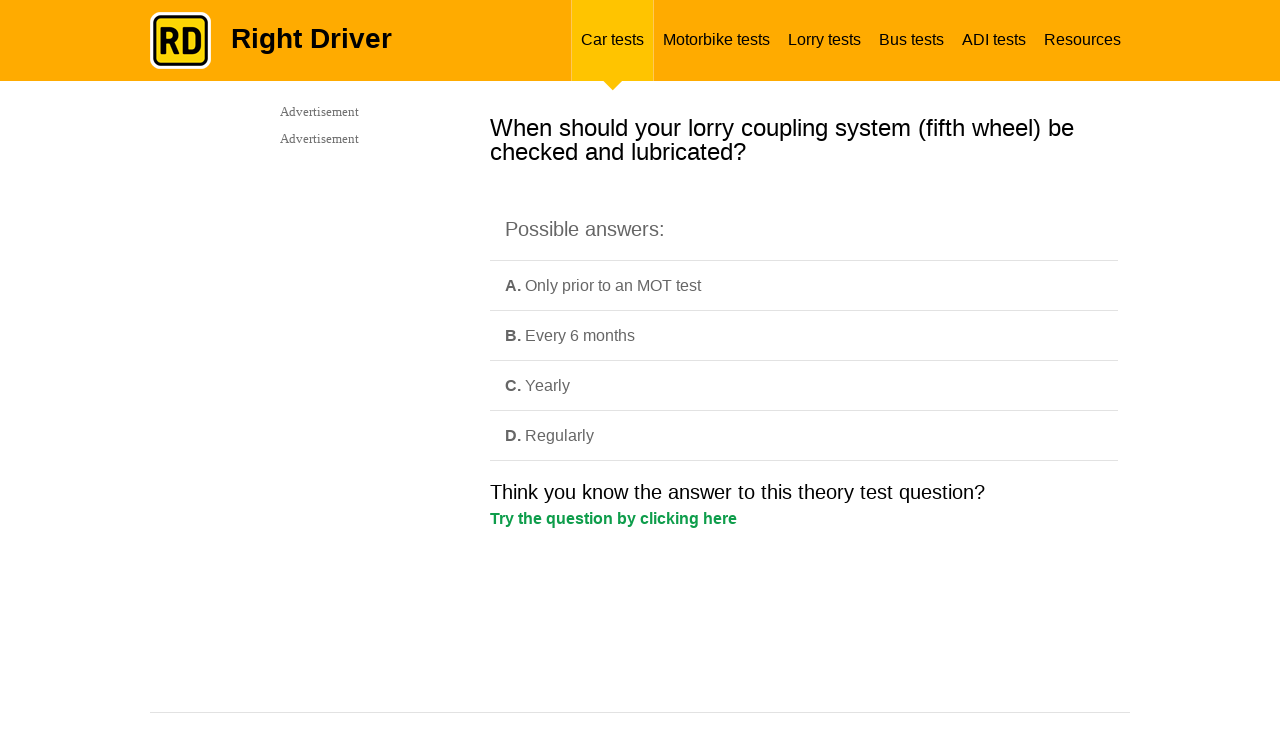

--- FILE ---
content_type: text/html; charset=UTF-8
request_url: https://mocktheorytest.com/highway-code-questions/heavy_vehicle/condition/CC5277/
body_size: 14400
content:



<!DOCTYPE html PUBLIC "-//W3C//DTD XHTML 1.0 Transitional//EN" "http://www.w3.org/TR/xhtml1/DTD/xhtml1-transitional.dtd">
<html xmlns="http://www.w3.org/1999/xhtml">
<head>

    <meta http-equiv="Content-Type" content="text/html; charset=UTF-8" />
            <title>Free UK Driver Theory Questions | Driving Tests</title>
    <meta name="description" content="Highway Code questions that you can practise for free for car, motorbike or heavy vehicle" />
    <meta name="keywords" content="questions-quiz, Highway Code, driving test, learner licence, practise" />
    <meta name=viewport content="width=device-width, initial-scale=1.0">


        
            <style type="text/css">
            /* --------- CSS-Reset ---------- */
html, body, div, span, applet, object, iframe, h1, h2, h3, h4, h5, h6, p, blockquote, pre, a, abbr, acronym, address, big, cite, code, del, dfn, em, img, ins, kbd, q, s, samp, small, strike, strong, sub, sup, tt, var, b, u, i, center, dl, dt, dd, ol, ul, li, fieldset, form, label, legend, table, caption, tbody, tfoot, thead, tr, th, td, article, aside, canvas, details, embed, figure, figcaption, footer, header, hgroup, menu, nav, output, ruby, section, summary, time, mark, audio, video { margin: 0; padding: 0; border: 0; font-size: 100%; font: inherit; vertical-align: baseline; }

/* --------- HTML5 display-role Reset for Older Browsers ---------- */
article, aside, details, figcaption, figure, footer, header, hgroup, menu, section { display: block; }
body { line-height: 1; }
ol, ul { list-style: none; }
blockquote, q { quotes: none; }
blockquote:before, blockquote:after, q:before, q:after { content: ''; content: none; }
table { border-collapse: collapse; border-spacing: 0; }
a { text-decoration: none; }

/* --------- Main Styles ---------- */
body { display: block; }
strong { font-weight: 700; }
h1 { font: 32px/32px "Helvetica",Arial,sans-serif; }
h2 { font: 24px/24px "Helvetica",Arial,sans-serif; padding: 0px 0px 10px 0px; }
h3 { font: 20px/20px "Helvetica",Arial,sans-serif; padding: 5px 0px 5px 0px; }
ol { list-style-type: decimal; list-style-position: outside; font: 15px/18px "Helvetica",Arial,sans-serif; color: #666; padding-left: 20px; margin: 5px 0; }
ol li { padding: 3px 0px 3px 0px; }
ul { list-style-type: disc; list-style-position: outside; font: 15px/20px "Helvetica",Arial,sans-serif; color: #666; padding-left: 20px; margin: 5px 0; }
ul li { padding: 3px 0px 3px 0px; }
a { color: #0e9d4b; text-decoration: none; }
a:hover { text-decoration: underline; }
.yellow { background-color: #fff7cc; }
p.yellow { padding: 7px 15px; }
h2.heading-type { color: #282828; font: 30px/30px "Helvetica",Arial,sans-serif; padding: 0px 0 10px 10px; }
.headerwrapper img.mobil-logo,
#mobil-menu-link,
/*#mobil-menu,*/
.mobil-select, .mobil-social, .mobil-home-title  { display: none; }
.mobil-on { display: none !important; }
.mobil-off { display: block !important; }
.hidden { display: none; }
/* --------- Header Styles ---------- */
#home #header { position: relative; width: 100%; height: 150px; background-color: #ffab00; }
#home .header-container { width: 980px; height: 113px; margin: 0px auto; }
#home .header-container .logo { width: 88px; height: 84px; padding-top: 29px; float: left; margin-right: 30px; }
#home .header-container h1.title { padding-top: 33px; font: bold 42px/42px "Helvetica Neue Bold",Arial, sans-serif; color: #000; }
#home .header-container span.subtitle { font: 32px/43px "Helvetica Neue Regular",Arial, sans-serif; color: #fff; }
#home .home-white-decor { position: absolute; left: 0px; bottom: 8px; width: 100%; height: 1px; background-color: #fff; }
#home .home-green-decor { position: absolute; left: 0px; bottom: 0px; width: 100%; height: 8px; background-color: #0e9d4b; }
.home-grey-decor { width: 100%; height: 1px; background-color: #e2e2e2; }
.home-yellow-decor { width: 100%; height: 2px; background-color: #ffd500; }
.home-yellow-decor.pod { width: 670px; margin-left: 10px; }
#inner .headerwrapper { height: 81px; background-color: #ffab00; color: #000; }
#inner span.title { margin: 25px 0px 0px 20px; float: left; font: 700 28px/28px "Helvetica",Arial, sans-serif; }
#inner .headerwrapper .logo { margin-top: 12px; float: left; }
.headerwrapper .margin { width: 980px; height: 81px; margin: 0px auto; }
.headerwrapper ul.menu { font: 12px/12px "Helvetica",Arial, sans-serif; list-style: none; float: right; margin: 0px; height: 81px; list-style: none; position: relative; padding-top: 0; }
.headerwrapper ul.menu li { position: static; float: left; width: auto; height: 92px; padding-top: 0; }
.headerwrapper ul.menu li.selected { z-index: 999; background: url("/images/yellow-triangle.png") center 81px no-repeat transparent; }
.headerwrapper ul.menu li.selected a { border-left: 1px solid #ffc857; border-right: 1px solid #ffc857; background-color: #ffc400; }
.headerwrapper ul.menu li a:hover { background-color: #ffc400; }
.headerwrapper ul.menu li a { display: block; height: 19px; width: auto; color: #000; text-decoration: none; padding: 31px 9px; vertical-align: bottom; font: 16px/18px "Helvetica",Arial, sans-serif; }

/* --------- Home Page Main Container Styles ---------- */
.content-wrapper { position: relative; width: 980px; margin: 20px auto 0px auto; background-color: #fff; }
@media screen and (max-width: 768px) { .content-wrapper.quiz-content-wrapper { margin-top: 0; } }
.started { height: 120px; width: 100%; padding-top: 20px; }
.started p {  }
.sociable { position: relative; height: 65px; width: 170px; padding-top: 10px; float: right; }
.sociable .fb-wrapper,
.sociable .g-plusone-b,
.sociable .twitter-b { float: left! important; margin-right: 4px; height: 70px; display: block; }
.sociable .twitter-b { margin-right: 0px !important; }
p { font: 16px/23px "Helvetica",Arial, sans-serif; color: #666; padding-bottom: 9px; }
p.small-normal { font: 14px/19px "Helvetica",Arial, sans-serif; color: #666; padding-bottom: 11px; padding-top: 1px; }
p.small-normal a { color: #0e9d4b; }
p.small-normal a:hover { color: #0e9d4b; text-decoration: underline; }
.pod-homepage { position: relative; float: left; width: 223px; height: 200px; margin-left: 29px; }
.pod-homepage.first { margin-left: 0px; }
.pod-homepage.last { float: right; }
#home .content-wrapper h2 { color: #282828; font: 24px/24px "Helvetica",Arial, sans-serif; padding: 22px 0px 29px 0px; }
h2.testimonials-header { padding-bottom: 25px !important; }
h2.question-header { font: 16px/16px "Helvetica",Arial, sans-serif; color: #666; float: left; margin-bottom: 12px; padding: 0px; }
.breadcrumbs { font: 13px/13px "Helvetica",Arial, sans-serif; color: #666; float: right; }
.breadcrumbs a { color: #0e9d4b; }
.breadcrumbs a:hover { text-decoration: underline; }
.pod-homepage h3 { margin-bottom: 12px; padding: 0; }
.pod-homepage h3 a{ color: #0e9d4b; font: 700 18px/20px "Helvetica",Arial, sans-serif; text-decoration: none; }
.pod-homepage h3 a:hover { text-decoration: underline; }
a.pod-link-img { width: 223px; height: 126px; display: block; }
a.pod-link-img img { width: 223px; height: 126px; }
.home-green-button { margin-top: 1px; height: 38px; width: 100%; background: url("/images/pod-arrow.png") 202px 11px no-repeat #0e9d4b; -webkit-border-bottom-right-radius: 3px; -webkit-border-bottom-left-radius: 3px; -moz-border-radius-bottomright: 3px; -moz-border-radius-bottomleft: 3px; border-bottom-right-radius: 3px; border-bottom-left-radius: 3px; }
.home-green-button:hover { background-color: #32ac66; }
.home-green-button a { width: 100%; display: block; padding: 11px 0px 11px 0px; }
.home-green-button a:hover { text-decoration: none; }
.home-green-button a span { color: #fff; font: 700 16px/16px "Helvetica",Arial, sans-serif; padding-left: 15px; }
.green-button { width: 180px; height: 40px; background-color: #0e9d4b; -webkit-border-radius: 3px; -moz-border-radius: 3px; border-radius: 3px; text-align: center; }
.green-button a { width: 180px; height: 40px; display: block; text-decoration: none; }
.green-button a:hover { text-decoration: none; }
.green-button a span { color: #fff; font: bold 16px/40px "Helvetica Neue Bold",Arial, sans-serif; }
.green-button:hover { background-color: #32ac66; }
ul.home-style { list-style: none; list-style-position: inside; }
ul.home-style li { color: #666; font: 14px/18px "Helvetica Neue Regular", Arial, sans-serif !important; padding: 4px 0px 4px 17px; background: url("/images/list-style.png") 3px 10px no-repeat transparent; }
.testimonial { width: 90%; color: #666; font: 13px/20px "Helvetica Neue Regular", Arial, sans-serif !important; background: url("/images/quotes.png") 0px 3px no-repeat transparent; padding: 0px 0px 0px 12px; margin-bottom: 30px; }
.testimonial.first {}
.testimonial span { margin-bottom: 10px; display: block; }
.testimonial span.author { margin-bottom: 0px; font-weight: bold; }

/* --------- Question Styles ---------- */
p.lrg span.question-text { font: 24px/24px "Helvetica",Arial, sans-serif; color: #282828; margin: 25px 0px 30px 0px; }
.content-wrapper.results .question-wrapper { float: left}
.question-wrapper { width: 630px; float: right; }
.question-wrapper + #sidebar { float: left }
.question-wrapper + #sidebar .media { float: left }
.question-wrapper .minheight {}
.question-wrapper.full-size { width: 980px !important; }
span.report { float: right; font: 13px/13px "Helvetica",Arial, sans-serif; color: #999; }
span.report a { color: #0e9d4b; }
span.report a:hover { text-decoration: underline; }
span.progress-title { float: left; color: #666; font: 16px/16px "Helvetica",Arial, sans-serif; }
ul#questions { border-top: 1px solid #e2e2e2; list-style-type: none; margin-top: 20px; padding: 0; width: 628px; }
ul#questions li { border-bottom: 1px solid #e2e2e2; margin: 0; padding: 13px 0 3px 15px; }
ul#questions.spec li { padding: 10px 0 10px 15px; }
ul#questions.spec li a { font: 14px/17px "Helvetica",Arial, sans-serif; color: #0e9d4b; text-decoration: underline; margin: 10px 0px; }
ul#questions.spec li a:hover { text-decoration: none; color: #ffab00; }
.sub { padding-top: 6px; text-align: right; border: none; float: right; }
.q-inner .radio { float: left; margin: auto 20px auto 0; width: 20px; }
.text { font: 16px/16px "Helvetica",Arial, sans-serif; }
.text h3 { margin: 6px 0px 12px 0px; }
li.prime {}
#questions.wtborder { border-top: none; }
span.letter { color: #282828; font: 700 16px/16px "Helvetica",Arial, sans-serif; margin-right: 5px; }
.q-inner .radio input{ margin-top: 7px !important; }
span.correct { width: 49px; height: 49px; float: left; padding-right: 10px; background: url("/images/correct-big.png") 0 0 no-repeat transparent; }
span.incorrect { width: 49px; height: 49px; float: left; padding-right: 10px; background: url("/images/incorrect-big.png") 0 0 no-repeat transparent; }
.statistics { float: left; }
.statistics .q-right { height: 25px; width: 300px; padding-top: 10px; }
.stat-correct span,
.stat-incorrect span { font: 16px/16px "Helvetica",Arial, sans-serif; }
.stat-correct { width: auto; height: 25px; float: left; background: url("/images/correct.png") 0 0 no-repeat transparent; color: #0e9d4b; padding: 5px 0px 0px 30px; margin-right: 25px; }
.stat-incorrect { width: auto; height: 25px; float: left; background: url("/images/incorrect.png") 0 0 no-repeat transparent; color: #f83936; padding: 5px 0px 0px 30px; }
.alignright { float: right; padding: 0 0 0 15px; }
#questionresult .alignright { padding-right: 10px; }
#questionresult { background-color: #fff7cc; padding: 13px 0 13px 15px !important; }
span.result-bold { font: 700 16px/19px "Helvetica",Arial, sans-serif; color: #282828; }
span.result-normal { margin-top: 10px; font: 400 16px/19px "Helvetica",Arial, sans-serif; color: #282828; }

/* --------- Category Page Styles ---------- */
.pod-fullwidth { width: 980px; height: auto; position: relative; margin: 15px 0px; }
.pod-fullwidth .social-pod { width: 170px; height: auto; float: right; display: block; }
.pod-fullwidth .social-pod div { float: left !important; margin-right: 10px !important; }
.pod-fullwidth .social-pod div.last { margin-right: 0px !important; }
.pod-fullwidth h2 { font: 30px/30px "Helvetica",Arial, sans-serif; color: #282828; padding: 5px 0px 10px 10px; }
.pod-fullwidth p.head-overview { font: 13px/19px "Helvetica",Arial, sans-serif; padding: 10px 10px 10px 15px; }
.pod-fullwidth .overview { width: 680px; height: 170px; float: left; }
.pod-fullwidth .image { width: 300px; height: 170px; float: left; }
.image.car-img { background: url("/images/car-section.jpg") center center no-repeat transparent; }
.image.heavy-img { background: url("/images/truck-section.jpg") center center no-repeat transparent; }
.image.motorbike-img { background: url("/images/motorbike-section.jpg") center center no-repeat transparent; }
.image.bus-img { background: url("/images/bus-section.jpg") center center no-repeat transparent; }
.image.tourist-img { background: url("/images/tourist-section.jpg") center center no-repeat transparent; }
.overview .lrg { padding: 0px 0px 0px 15px; }
.overview-wrapper { width: 675px; height: auto; position: relative; float: left; }
.pod-inner { width: 208px; height: 277px; float: left; margin: 5px 15px 0px 0px; padding: 0 0 20px; }
.pod-inner h3 { font: 19px/20px "Helvetica",Arial, sans-serif; margin-bottom: 0px; display: table; height: 42px; vertical-align: middle; }
.pod-inner h3 a { color: #0e9d4b; text-decoration: none; display: table-cell; vertical-align: middle; }
.pod-inner h3 a:hover { text-decoration: underline; }
.pod-inner .image { border: 1px solid #e4e4e4; height: 83px; width: 208px; }
.pod-inner p { height: 84px; margin: 0; padding: 8px 5px; font: 14px/18px "helvetica", Arial,sans-serif; color: #666; }
.overview-both { width: 100%; height: auto; padding: 20px 0px; }
.overview-both p { font: 14px/19px "Helvetica",Arial, sans-serif; color: #666; }

/* --------- Results Styles ---------- */
.content-wrapper.results { margin-top: 20px; }
.results h2 { font: 16px/16px "Helvetica",Arial, sans-serif; color: #666; margin-bottom: 17px; }
.results h3 { font: 24px/24px "Helvetica",Arial, sans-serif; color: #282828; margin: 20px 0px 0px; }
.question-wrapper { margin: 15px 0px 23px 0px; }
.subject { position: relative; width: 575px; height: 116px; background-color: #fff7cc; padding: 28px 28px 24px 28px; text-align: center; }
.subject span { font: 16px/19px "Helvetica",Arial, sans-serif; color: #282828; }
span.useful { font: 16px/19px "Helvetica",Arial, sans-serif; color: #666; }
span.useful a { color: #0e9d4b; text-decoration: none; }
span.useful a:hover { text-decoration: underline; }
span.score { font: 24px/24px "Helvetica",Arial, sans-serif; color: #282828; }
ul#questions-wrong { margin-top: 30px; list-style: none; padding-left: 0px; }
ul#questions-wrong li.wrong-answers { border-top: 1px solid #e2e2e2; padding: 20px 0px 10px 20px; height: auto; display: block; position: relative; }
ul#questions-wrong li.wrong-answers .text-part { width: 430px; height: auto; float: left; }
ul#questions-wrong li.wrong-answers .link-part { width: 150px; height: inherit; float: right; margin: auto; }
.column1 { width: 70%; }
.column2 { width: 30%; vertical-align: middle; text-align: center; padding-left: 15px; }
ul#questions-wrong li.wrong-answers p { font: 16px/16px "Helvetica",Arial, sans-serif; color: #666; }
ul#questions-wrong li.wrong-answers p.correct { font-weight: 700; }
ul#questions-wrong li.wrong-answers a.wrong-answer-link { display: block; font: 16px/16px "Helvetica",Arial, sans-serif; width: 150px; background: url("/images/green-arrow.png") 143px 2px no-repeat transparent; color: #0e9d4b; }
ul#questions-wrong li.wrong-answers a.wrong-answer-link:hover { text-decoration: underline; }
li.yellow-lrg { height: 40px; background-color: #fff7cc; font: 16px/16px "Helvetica",Arial, sans-serif; color: #282828; border: none !important; padding: 25px 0px 0px 20px; }
.boxes-correct-answers { margin-top: 8px; }
.result-sociable { margin-top: 24px; }
.result-sociable span { font: 16px/16px "Helvetica",Arial, sans-serif; color: #666; float: left; clear: left; }
.app-store { width: 179px; height: 54px; background: url("/images/app-store.png") 0 0 no-repeat transparent; float: left; margin: 20px 72px 0px 64px; }
.google-play { width: 179px; height: 54px; background: url("/images/google-play.png") 0 0 no-repeat transparent; float: left; margin: 20px 64px 0px 72px; }
.result-sociable .sociable { padding-top: 20px; }
.results-inner { margin: 0px 0px 15px 0px; }

/* --------- Button Styles ---------- */
.button-wrapper { width: 100%; height: 38px; margin-top: 1px; background: url("/images/pod-arrow.png") no-repeat scroll 186px 11px #0e9d4b; -webkit-border-radius: 3px; -moz-border-radius: 3px; border-radius: 3px; }
.button-wrapper:hover { background-color: #32ac66; }
.button-wrapper.rounded { width: 215px; background-image: none; float: left; margin-right: 15px; }
.button-wrapper.rounded2 { width: 100px; background-image: none; float: left; margin-right: 20px; }
.button-wrapper.rounded2 a { padding: 11px 0px; text-align: center; text-decoration: none; }
.button-wrapper.rounded2 a:hover,
.button-wrapper a:hover,
.button-wrapper a.take-button:hover { text-decoration: none; }
.button-wrapper.rounded2 a span { }
.button-wrapper a { display: block; padding: 11px 0px 11px 0px; text-align: center; text-decoration: none; }
.button-wrapper a.take-button { text-align: left; text-decoration: none; }
.button-wrapper a.take-button span { padding-left: 15px; }
.button-wrapper a span { color: #fff; font: 700 15px/15px "Helvetica",Arial,sans-serif; }
.button-wrapper.classic { text-align: center; background-image: none; }
.button-wrapper.classic a { padding: 12px 0; text-decoration: none; }
#next_btn .button-wrapper.classic,
#onchange .button-wrapper.classic { width: 139px; float: right; border: none; color: #fff; font: 16px/16px "Helvetica",Arial, sans-serif; }
#jumpMenu { font-size: 12px; padding: 8px; width: 240px; float: left; }
.heavy-radio { margin: 7px 10px 0px 0px; float: right; font: 14px/14px "Helvetica",Arial, sans-serif; }
button.btn-submit {
    width: 170px;
    height: 38px;
    margin-top: 1px;
    background: url(/images/pod-arrow.png) no-repeat scroll 186px 11px #0e9d4b;
    -webkit-border-radius: 3px;
    -moz-border-radius: 3px;
    border-radius: 3px;
    color: white;
    font-weight: bold;
    border: none;
    outline: none;
}
button.btn-submit:hover {
    background-color: #32ac66;
}
/* --------- Questions Bulk-Uploader Styles ----------*/
#upload {
    margin: 20px 0 20px;
}
#upload fieldset {
    display: block;
    margin-inline-start: 2px;
    margin-inline-end: 2px;
    padding-block-start: 0.35em;
    padding-inline-start: 0.75em;
    padding-inline-end: 0.75em;
    padding-block-end: 0.625em;
    min-inline-size: min-content;
    border-width: 2px;
    border-style: groove;
    border-color: rgb(192, 192, 192);
    border-image: initial;
}
#file-area {
    display: block;
    font-weight: bold;
    text-align: center;
    padding: 1em 0;
    margin: 1em 0;
    color: #555;
    border: 2px dashed #555;
    border-radius: 7px;
    cursor: default;
}
#file-area.hover {
    color: #32ac66;
    border-color: #32ac66;
    border-style: solid;
    box-shadow: inset 0 3px 4px #888;
}
.upload-success {
    color: #0e9d4b;
    font-size: small;
    font-weight: bold;
}
.upload-error {
    color: #bd0000;
    font-size: small;
    font-weight: bold;
}

/* --------- Sidebar Styles ---------- */
#sidebar { position: relative; width: 336px; height: auto; min-height: 300px; float: right; }
#sidebar2 { position: relative; width: 305px; height: auto; min-height: 280px; float: right; background-color: #fff; }
#faq-sidebar { position: relative; width: 300px; height: auto; min-height: 300px; float: right; }
#sidebar2 .media.first { padding-top: 0px; }
#sidebar2 .media { padding-top: 10px; }
#sidebar .media { position: inherit; bottom: 0px; display: block; border: 1px solid #fff; min-height: 300px; min-width: 100%; }
#leaderboard { position: relative; width: 980px; clear: both; height: auto; min-height: 92px; margin-bottom: 19px; }
#leaderboard .leaderboard-wrapper { display: block; border: 1px solid #fff; }
#leaderboard .leaderboard-wrapper div > div { margin: 0 auto; }
#progress { width: 100%; height: 98px; z-index: 89; }
#progress .p-decor { position: absolute; left: 0px; top: 0px; height: 19px; }
#progress .p-decor .pdb { height: 19px; background-color: transparent; border-right: 1px solid #fff; float: left; }
#progress .p-decor .pdb.last { border-right: none; }
#progress .progressbar-wrapper { background-color: #fff7cc; height: 19px; z-index: 99; position: relative; }
.block { border-right: 1px solid #fff; float: left; background-color: transparent; height: 19px; z-index: 95; }
.block.red { background-color: #f83936; }
.block.green { background-color: #0e9d4b; }
.white { color: #fff !important; }
li.white a.mm-subopen::before { border-color: #fff !important; }

/* --------- Columns Styles ---------- */
.column { width: 100%; height: auto; }
.column .col-span2 { width: 480px; float: left; }
.column .col-span2.last { float: right; }
.column .col-span4.first { width: 245px; float: left; }
.column .col-span4.second { width: 236px; float: left; padding-left: 9px; }
.column .col-span4.third { width: 230px; float: left; padding-left: 15px; }
.column .col-span4.last { width: 223px; float: left; padding-left: 22px; }

.column .col-span5.first { width: 190px; float: left; }
.column .col-span5.second { width: 190px; float: left; padding-left: 15px; }
.column .col-span5.third { width: 190px; float: left; padding-left: 20px; }
.column .col-span5.fourth { width: 190px; float: left; padding-left: 30px; }
.column .col-span5.last { width: 140px; float: left; padding-left: 15px; }.subject { min-height: 140px; padding: 24px 28px 14px 28px; }
.subject.sub-incorr { height: 155px; }
.result-button { display: block; width: 261px; height: 40px; margin: 0px 14px 9px 12px; background: url("/images/pod-arrow.png") 242px 11px no-repeat #0e9d4b; -webkit-border-radius: 3px; -moz-border-radius: 3px; border-radius: 3px; float: left; }
.result-button:hover { background-color: #32ac66; }
.result-button a span { color: #fff; font: 700 15px/40px "Helvetica",Arial, sans-serif; }
.result-button a:hover { text-decoration: none; }


.column-colspan2 { width: 100%; }
.column-colspan2 .col2-span2 { width: 51%; float: left; }
.column-colspan2 .col2-span2.last { width: 47%; float: right; margin-left: 2%; }

/* --------- Color Styles ---------- */
.light-yellow { background-color: #fff7cc; }
.cleared { clear: both; width: 100%; height: 1px; }
.decor { width: 100%; height: 1px; }
.mini-decor { width: 20px; height: 10px; display: block; }
.h5 { height: 5px; }
.h10 { height: 10px; }
.h15 { height: 15px; }
.h20 { height: 10px; }
.h25 { height: 25px; }
.h28 { height: 28px; }
.m15 { margin: 15px; }
.mb12 { margin-bottom: 12px; }
.mb20 { margin-bottom: 20px; }
.ml10 { margin-left: 10px; }
.mr40 { margin-right: 40px; }
.wd270 { width: 270px; }
.wd125h52 { width: 125px; height: 52px; margin-right: 25px; }
.wd175h52 { width: 175px; height: 52px; margin-right: 25px; }
.wd125h52.lasted { margin-right: 0px; }
.wd175h52.lasted { margin-right: 0px; }
.lfbt { float: left; }
.rgbt { float: right; }

/* --------- Footer Styles ---------- */
#footer { position: relative; width: 100%; height: auto; clear: both; }
#footer .column { padding-top: 23px; }
#footer .footer-container { width: 980px; margin: 0px auto; }
#footer h4 { font: 16px/16px "Helvetica Neue Regular",Arial, sans-serif; color: #666; }
#footer ul { padding: 15px 0px 7px 0px; list-style: none outside; margin: 0px; }
#footer ul li { padding-bottom: 5px; }
#footer ul li a { font: 13px/13px "Helvetica Neue Regular",Arial, sans-serif; color: #999; text-decoration: none; }
#footer ul li a:hover { color: #0e9d4b; }
#footer .copyright { width: auto; background: url("/images/rd-logo-mini.png") 0 32px no-repeat transparent; padding: 33px 0px 86px 40px; font: 13px/13px "Helvetica Neue Regular",Arial, sans-serif; color: #999; }
#footer .copyright span { width: auto; }

/* --------- Other styles ---------- */
.special { padding: 5px 13px 26px 13px; width: 444px !important; }
.special2 { padding-left: 3px; width: 477px !important; }
.special h2 { padding-bottom: 27px !important; }
.special p { font: 14px/19px "Helvetica Neue Regular",Arial, sans-serif !important; padding-bottom: 10px !important; }
.special p.lineh { font: 14px/21px "Helvetica Neue Regular",Arial, sans-serif !important; padding-bottom: 35px !important; }
span.italic { font-style: italic !important; }
.leftbox,
.rightbox { margin-left: 0px; }
.question-desc { width: 640px; margin:15px 15px 10px 15px; clear:left; float:left; }

/* --------- Mobil Menu ---------- */
nav#mobil-menu ul li { font: 40px/40px "Helvetica",Arial, sans-serif; color: #ffc400; }
nav#mobil-menu ul.mm-opened li.mm-subtitle { font: 32px/32px "Helvetica",Arial, sans-serif; color: #fff; }
nav#mobil-menu ul#mm-0 li { border-top: 1px solid #8b8b8b; }
nav#mobil-menu ul#mm-0 li.clearing,
nav#mobil-menu ul#mm-0 li.homing,
nav#mobil-menu ul#mm-0 li.mm-subtitle,
nav#mobil-menu ul#mm-0 li.close.mains { border-top: none !important; }
nav#mobil-menu ul#mm-0 li.lastest { border-bottom: 1px solid #8b8b8b; }
nav#mobil-menu ul#mm-0 li a,
nav#mobil-menu ul#mm-0 li.white a,
nav#mobil-menu ul#mm-0 li.lastest a { padding: 25px 50px 25px 40px; }
.mm-list > li > a {font-size: 28px;}
nav#mobil-menu ul#mm-0 li a.mm-subopen { padding: 0 !important; }
nav#mobil-menu ul#mm-1 li,
nav#mobil-menu ul#mm-2 li,
nav#mobil-menu ul#mm-3 li,
nav#mobil-menu ul#mm-4 li,
nav#mobil-menu ul#mm-5 li,
nav#mobil-menu ul#mm-6 li,
nav#mobil-menu ul#mm-7 li { font: 32px/32px "Helvetica",Arial, sans-serif; color: #ffc400; }
nav#mobil-menu li{list-style-type: none;}
.white-spec { color: #fff !important; font: 40px/40px "Helvetica",Arial, sans-serif !important; padding: 40px 50px 25px 0px !important; }
li.close { position: absolute !important; top: 0; right: 0; width: 100px; height: 120px; background: url("/images/gray-menu-cross.png") 32px 42px no-repeat #333; }
li.close.mains { position: absolute !important; top: 0; right: 0; width: 100px; height: 120px; background: url("/images/gray-menu-cross.png") 32px 42px no-repeat #333333; }
li.close a { width: 100px; height: 120px; padding: 0 !important; }
li.close.mains a { width: 100px; height: 120px; padding: 0 !important; }

/* --------- Contact Us ---------- */
h4 { font: 16px/22px "Helvetica Neue Regular",Arial, sans-serif; color: #282828; }
ul#faq-form { width: 628px; margin-top: 20px; list-style-type: none; padding-left: 0px; }
ul#faq-form li { border-top: 1px solid #e2e2e2; margin: 0; padding: 15px 0 15px 15px; }
ul#faq-form li.validation { background: #fff7cc; font: 700 14px/17px "Helvetica",Arial,sans-serif; color: #666; }
ul#faq-list { width: 290px; margin-right: 10px; list-style-type: none; padding-left: 0px; }
ul#faq-list li { border-top: 1px solid #e2e2e2; padding: 15px 0 5px 15px; }
ul#faq-list li p { font: 14px/17px "Helvetica",Arial, sans-serif; }
ul#faq-list li p.bold, p.bold { font-weight: 700; }
.form-label { width: 170px; float: left; margin-bottom: 5px; font: 700 14px/19px "Helvetica",Arial, sans-serif; color: #666; }
.smb-button-contact { width: 150px; float: right; }
.smb-button-contact input { border: none; color: #fff; font: 16px/16px "Helvetica",Arial,sans-serif; }
ul.withoutp,
ol.withoutp { padding-left: 0px; }

.errors-msg { background-color: #f00; padding: 15px 30px; }
.errors-msg p { font: 14px/14px "Helvetica",Arial, sans-serif; color: #000; padding-bottom: 4px; }
.form-field { display: block; }
.form-field textarea, .form-field input { width: 70%; }
.form-field textarea { height: 50px; }
h1.heading-type { padding: 0px 0px 10px 10px; }
.form-label span { width: 20px; height: 20px; background: url("/images/star.png") 3px 3px no-repeat transparent; display: inline-block; }
p.q-link-only a { font: 14px/17px "Helvetica",Arial, sans-serif; }
.fb-fan-block { width: 300px; height: 300px; float: left; margin-right: 29px; }
.g-fan-block { width: 300px; height: 300px; float: left; }

.pod-homepage-long,
.pod-homepage-long a { width: 476px; height: 95px; }
.pod-homepage-long a { display: block; }
.pod-homepage-long.first { float: left; }
.pod-homepage-long.last { float: right; }
/*#advertisement-top{display: none;}*/
/*#advertisement-bottom{display: none;}*/

.subject { min-height: 140px; padding: 24px 28px 14px 28px; }
.subject.sub-incorr { height: 155px; }
.result-button { display: block; width: 261px; height: 40px; margin: 0px 14px 9px 12px; background: url("/images/pod-arrow.png") 242px 11px no-repeat #0e9d4b; -webkit-border-radius: 3px; -moz-border-radius: 3px; border-radius: 3px; float: left; }
.result-button:hover { background-color: #32ac66; }
.result-button a span { color: #fff; font: 700 15px/40px "Helvetica",Arial, sans-serif; }
.result-button a:hover { text-decoration: none; }

.resp-off { display: block!important; }
.resp-on { display: none!important; }
.content-wrapper.question-view #leaderboard { width: 100%; }
.content-wrapper.question-view #leaderboard .leaderboard-wrapper.view { width: 100%; height: 90px; }
.content-wrapper.question-view #leaderboard .leaderboard-wrapper.view .adslot_1 { display:inline-block; width: 970px; height: 90px; margin: 0 auto; }

@media screen and (min-width: 769px), print {
    .question-wrapper { margin-right: 10px; }
}
            @media only screen and (min-width : 0px) and (max-width : 1000px) {
    .headerwrapper img.mobil-logo, #mobil-menu-link, .mobil-select, .mobil-social, .mobil-home-title { display: block; }
    #mobil-menu-link { width: 130px; height: 31px; float: right; font: 30px/30px "Helvetica",Arial, sans-serif; color: #fff; background: url("/images/mobil-menu-img.png") 89px 0px no-repeat transparent; margin-top: 42px; text-decoration: none !important; }
    #sidebar2, .image.car-img, .image.motorbike-img, .image.heavy-img, .image.tourist-img, .image.bus-img, .headerwrapper img.normal-logo, .headerwrapper ul.menu, .overview .home-yellow-decor, .lrg select, .social-pod, #footer .footer-container .column, #footer .footer-container .decor.h5, #home .header-container span.subtitle, #home #header .home-white-decor, #home #header .home-green-decor { display: none !important; }
    p, p.small-normal { font: 19px/27px "Helvetica",Arial, sans-serif; color: #666; padding-bottom: 9px; }
    .started p { width: 100%; float: left; }
    #inner .headerwrapper { background-color: #ffab00; color: #000; height: 120px; }
    #inner .headerwrapper .logo { margin-top: 18px; }
    #inner span.title { font: 700 42px/42px "Helvetica",Arial, sans-serif; margin: 38px 0px 0px 32px; }
    .headerwrapper .margin { height: 120px; margin: 0 auto; width: 90%; }
    .content-wrapper { width: 90%; overflow: hidden; }
    .pod-fullwidth, .pod-fullwidth .overview {  width: 100%; height: auto; }
    .pod-fullwidth .overview { border-bottom: 1px solid #e2e2e2; }
    .overview .lrg { padding: 0px; }
    .pod-fullwidth h2 { font: 700 32px/32px "Helvetica",Arial, sans-serif; }
    .pod-fullwidth .overview h2 { clear: left; padding: 25px 0px 25px 0px; }
    .pod-fullwidth p.head-overview { font: 19px/27px "Helvetica",Arial, sans-serif; padding: 10px 0px 10px 0px; }
    .breadcrumbs { font: 18px/18px "Helvetica",Arial, sans-serif; float: left; }
    .mobil-select { padding-top: 15px; clear: both; display: block; }
    .mobil-select a { font: 26px/26px "Helvetica",Arial, sans-serif; text-decoration: none; color: #0e9d4b; margin-bottom: 40px; }
    .mobil-select a:hover { text-decoration: underline; }
    .mobil-select .select-left { float: left; width: 290px; }
    .mobil-select .select-left a { float: left; }
    .mobil-select .select-right { float: right; width: 290px; }
    .mobil-select .select-right a { float: left; }
    .button-wrapper { width: 100%; height: 43px; margin-top: 1px; background: url("/images/pod-arrow-mobil.png") no-repeat scroll 96% 11px #0e9d4b; -webkit-border-radius: 4px; -moz-border-radius: 4px; border-radius: 4px; }
    .button-wrapper.rounded { width: 100%; height: 80px; }
    .button-wrapper.rounded2 { width: 45%; margin-right: 0; float: none; height: 80px; }
    .button-wrapper.rounded2 a { padding: 22px 0px 12px 0px; text-align: center; }
    .button-wrapper.rounded2.lefh { float: left; }
    .button-wrapper.rounded2.righ { float: right; }
    .button-wrapper.rounded { width: 100%; height: 80px; background-image: none; float: left; margin-right: 15px; }
    .button-wrapper a { padding: 22px 0px 12px 0px; text-align: center; }
    .button-wrapper a span { font: 700 32px/32px "Helvetica",Arial, sans-serif; }
    .lrg .button-wrapper.rounded { margin-bottom: 30px; }
    .lrg .button-wrapper.rounded2 { margin-bottom: 40px; }
    .heavy-radio { float: right; font: 24px/24px "Helvetica",Arial,sans-serif; margin: 0 6% 30px 0; }
    .pod-inner .button-wrapper a { display: block; padding: 11px 0px 12px 18px; text-align: left; font: 24px/24px "Helvetica",Arial, sans-serif; }
    .pod-inner .button-wrapper a span { font: 24px/24px "Helvetica",Arial, sans-serif; }

    /* Landing Page */
    .overview-wrapper { width: 100%; }
    .pod-inner { width: 45%; height: auto; margin-right: 0px; }
    .pod-inner:nth-child(odd) { margin-right: 9%; }
    .pod-inner h3 { font: 30px/30px "Helvetica",Arial, sans-serif; }
    .pod-inner p { height: 145px; font: 22px/28px "Helvetica",Arial, sans-serif; }
    .pod-inner .image { min-height: 150px; width: 100%; }
    .overview-both p { font: 18px/24px "Helvetica",Arial, sans-serif; margin-bottom: 20px; }
    #footer .footer-container { width: 90%; }
    #footer .footer-container .home-grey-decor.lst {  display: none; }
    #footer .footer-container .home-grey-decor { display: block; }
    #footer .copyright { background: url("/images/rd-logo-mini-mobil.png") 0 55px no-repeat transparent; font: 26px/32px "Helvetica",Arial, sans-serif; padding: 55px 0px 86px 94px; }

    /* Home */
    #home #header { height: 120px; }
    #home .header-container { width: 90%; height: 120px; display: flex; align-items: center}
    #home .header-container .logo { margin-right: 32px; padding-top: 0; }
    #home .header-container h1.title { font: 700 42px/42px "Helvetica",Arial, sans-serif; padding-top: 0; margin-right: 130px}
    #home .header-container a#mobil-menu-link { position: absolute; top: 0px; right: 32px; }
    #home h2.mobil-home-title { font: 700 32px/32px "Helvetica",Arial, sans-serif; }
    #home .home-grey-decor { display: none; }
    #home .content-wrapper h2 { font: 32px/32px "Helvetica",Arial, sans-serif; padding: 10px 0px 10px 0px; }
    ul.home-style li { font: 19px/27px "Helvetic480a", sans-serif !important; padding: 4px 0px 15px 30px; background: url("/images/list-style-mobil.png") 0px 12px no-repeat transparent; }
    .pod-homepage { position: relative; width: 45%; height: auto; margin: 45px 0px 0px 0px; }
    .pod-homepage.first, .pod-homepage.third { float: left; }
    .pod-homepage.second, .pod-homepage.last { float: right; }
    .pod-homepage h3 a { font: 30px/30px "Helvetica",Arial, sans-serif; }
    .pod-homepage-long, .pod-homepage-long a { position: relative; width: 100%; height: auto; margin: 0px; }
    .pod-homepage-long.last, .pod-homepage-long.last a { margin-top: 20px; }
    .pod-homepage-long a img { width: inherit; height: inherit; }
    .home-green-button { height: 47px; background: url("/images/pod-arrow-mobil.png") 96% 14px no-repeat #0e9d4b; }
    .home-green-button a { width: 95%; padding: 12px 0px 12px 18px; }
    .home-green-button a span { font: 24px/24px "Helvetica",Arial, sans-serif; }
    a.pod-link-img { width: 100%; height: auto; display: block; }
    a.pod-link-img img { width: inherit; height: inherit; }

    /* Column */
    .column .col-span2, .column .col-span2.last, .column-colspan2 .col2-span2, .column-colspan2 .col2-span2.last { width: 100%; float: left; margin-left: 0px; }
    .special2 { width: 100% !important; }
    .column .col-span2.last.light-yellow.special { display: none; }
    h2.testimonials-header { padding: 50px 0px 45px 0px !important; }
    .testimonial { width: 100%; color: #666; font: 19px/27px "Helvetica",Arial, sans-serif !important; background: url("/images/quotes.png") 0px 3px no-repeat transparent; padding: 0px 0px 0px 12px; margin-bottom: 30px; }
    .testimonial.first { display: block; }
    .sociable { display: none; }
    #advertisement-top{display: block; margin: 0 auto;}
    #advertisement-bottom{display: block; margin: 0 auto 30px auto; width: 300px;}

    /* Question Description */
    .content-wrapper.question-view .question-wrapper .minheight h2 { display: inline-block; width: 100%; }
    .content-wrapper.question-view .question-wrapper .minheight h2 span.question-text { float: left; clear: left; font-size: 22px; line-height: 22px; padding: 10px 0 10px 0; display: block; }
    .content-wrapper.question-view .question-wrapper .minheight h2 img.alignright { clear: left; text-align: center; float: none!important; max-width: 600px; width: auto; padding: 0; display: block; }
    .content-wrapper.question-view .question-wrapper .minheight ul#questions { width: 100%; }
    .content-wrapper.question-view .question-wrapper .minheight ul#questions li { padding: 20px 0 8px 20px; }
    .content-wrapper.question-view .question-wrapper .minheight ul#questions li:first-child { border-top: 1px solid rgb(226, 226, 226); }
    .content-wrapper.question-view .question-wrapper .minheight ul#questions li .letter { font-size: 28px; font-weight: bold; }
    .content-wrapper.question-view .question-wrapper .minheight ul#questions li#questionresult { padding: 20px !important; }
    .content-wrapper.question-view .question-wrapper .minheight ul#questions li#questionresult div span.correct { width: 70px; height: 70px; background-size: 70px 70px; padding-right: 20px; }
    .content-wrapper.question-view .question-wrapper .minheight ul#questions li#questionresult div span.results-inner span.result-bold { font-size: 22px; line-height: 30px; }
    .content-wrapper.question-view .question-wrapper .minheight ul#questions li#questionresult div span.results-inner .mini-decor { height: 17px; }
    .content-wrapper.question-view .question-wrapper .minheight ul#questions li#questionresult div span.results-inner span.result-normal { font-size: 20px; line-height: 24px; }
    .content-wrapper.question-view #leaderboard { width: 100%!important; height: 62px!important; max-height: 62px!important; min-height: 62px!important;  }
    .content-wrapper.question-view #leaderboard .leaderboard-wrapper.view { width: 100%!important; height: 62px!important; }
    .content-wrapper.question-view #leaderboard .leaderboard-wrapper.view .adslot_1 { display:block!important; width: 468px!important; height: 60px!important; margin: 0 auto!important; }
    .content-wrapper.question-view .question-wrapper { width: 100%; }
    .content-wrapper.question-view { width: 90%; }
    .content-wrapper.question-view .question-desc { position: relative; width: 100%; margin: 10px 0; }
    .content-wrapper.question-view #sidebar { display: none; }
    .content-wrapper.question-view .question-desc  p { width: inherit; padding: 15px 0; margin: 0; font-size: 20px; line-height: 24px; }
    .content-wrapper.question-view .question-desc  p img { max-width: 600px; width: 100%; height: auto!important; text-align: center; }
    .content-wrapper.question-view .question-desc  p img.alignleft { max-width: 300px; width: 100%; height: auto!important; margin-right: 3%; }
    .content-wrapper.question-view .question-desc h1 { font-size: 36px; line-height: 36px; padding: 15px 0; clear: both; }
    .content-wrapper.question-view .question-desc h2 { font-size: 32px; line-height: 32px; padding: 10px 0; clear: both; }
    .content-wrapper.question-view .question-desc h3 { font-size: 28px; line-height: 28px; padding: 10px 0; clear: both; }
    .content-wrapper.question-view .question-desc h4 { font-size: 26px; line-height: 26px; padding: 10px 0; clear: both; }
    .content-wrapper.question-view .question-desc h5 { font-size: 24px; line-height: 24px; padding: 10px 0; clear: both; }
    .content-wrapper.question-view .question-desc h6 { font-size: 22px; line-height: 22px; padding: 10px 0; clear: both; }
    .content-wrapper.question-view .question-desc > ul > li { font-size: 20px; line-height: 24px; }
    .content-wrapper.question-view .question-desc table { font: 18px/21px "Helvetica",Arial, sans-serif;  }
    .content-wrapper.question-view .question-desc p object { width: 640px!important; }
    .content-wrapper.question-view .question-desc p object embed { width: 640px!important; }
    .resp-off { display: none!important; }
    .resp-on { display: block!important; }
    .sub-skyscraper { display: block; float: none!important; margin: 20px auto 10px auto; width: 300px; }
    .question-wrapper.full-size { width: 100%!important; margin: 15px auto 20px auto; }
    .question-wrapper.full-size .minheight p { font: 24px/28px "Helvetica",Arial, sans-serif; }
    .question-wrapper.full-size .minheight ul#questions { width: 100%!important; }
    .question-wrapper.full-size .minheight ul#questions li { padding: 10px 0!important; }
    .question-wrapper.full-size .minheight ul#questions li a { font-size: 20px; line-height: 1.2; }
    h2.heading-type { padding-top: 20px; clear: left; }
}

@media only screen and (min-width : 751px) and (max-width : 1000px) {
    .content-wrapper.question-view .question-desc p iframe { width: 640px!important; }
    .content-wrapper.question-view .question-desc p object { width: 640px!importan	t; }
    .content-wrapper.question-view .question-desc p object embed { width: 640px!important; }
}

@media only screen and (min-width : 0px) and (max-width : 750px) {
    .content-wrapper.question-view .question-desc p iframe { width: 100%!important; }
    .content-wrapper.question-view .question-desc p object { width: 100%!important; }
    .content-wrapper.question-view .question-desc p object embed { width: 100%!important; }
    #home .header-container h1.title { display: none; }
}

@media only screen and (min-width : 571px) and (max-width : 679px) {
    .mobil-select .select-left { float: left; width: 50%; }
    .mobil-select .select-left a { float: left; }
    .mobil-select .select-right { float: right; width: 50%; }
    .mobil-select .select-right a { float: right; }
}

@media only screen and (min-width : 0px) and (max-width : 570px) {
    .mobil-on { display: block !important; }
    .margin span.title, .mobil-off { display: none !important; }
    .mobil-select .select-right, .mobil-select .select-left { float: left; width: 100%; text-align: center; }
    .mobil-select .select-right a, .mobil-select .select-left a { float: none; display: block; }
    .pod-inner { width: 99% !important; }
    .pod-homepage { width:  99% !important; }
    #inner span.title { font: 700 32px/32px "Helvetica",Arial, sans-serif; margin: 38px 0 0 5px; }
    #mobil-menu-link { font: 25px/25px "Helvetica",Arial,sans-serif; }
    .sociable { display: none; }
    #footer .copyright { font: 22px/28px "Helvetica",Arial, sans-serif; padding: 55px 0px 86px 65px; }
}

@media only screen and (min-width : 0px) and (max-width : 499px) {
    .content-wrapper {width: 95%!important;}
    #inner span.title { display: none; }
    .pod-inner .image { background-size: contain!important; }
    #footer .copyright { font: 20px/26px "Helvetica",Arial, sans-serif; padding: 55px 0px 45px 25px; background-image: none !important; }
}

@media only screen and (min-width : 0px) and (max-width : 400px) {
    .button-wrapper.rounded a.button.rounded span { font: 700 20px/32px "Helvetica",Arial, sans-serif; }
}

@media only screen and (min-width : 0px) and (max-width : 280px) {
    #mobil-menu-link span { display: none!important; }
}
            .mm-menu.mm-horizontal > .mm-panel { -webkit-transition: left 0.4s ease; -moz-transition: left 0.4s ease; -ms-transition: left 0.4s ease; -o-transition: left 0.4s ease; transition: left 0.4s ease; }
.mm-menu .mm-hidden { display: none; }
.mm-wrapper { overflow-x: hidden; position: relative; }
.mm-menu { position: absolute; top: 0; right: 0; width: 100%; height: 100%; display: block; padding: 0; background: inherit; overflow: hidden; z-index: 0; }
.mm-menu > .mm-panel { -webkit-box-sizing: border-box; -moz-box-sizing: border-box; -ms-box-sizing: border-box; -o-box-sizing: border-box; box-sizing: border-box; background: inherit; -webkit-overflow-scrolling: touch; overflow: scroll; overflow-x: hidden; overflow-y: auto; width: 100%; height: 100%; padding: 20px; position: absolute; top: 0; right: 100%; z-index: 0; }
.mm-menu > .mm-panel.mm-opened { right: 0%; }
.mm-menu > .mm-panel.mm-subopened { right: -40%; }
.mm-menu > .mm-panel.mm-highest { z-index: 1; }
.mm-menu .mm-list { padding: 0px 0; }
.mm-menu > .mm-list { padding: 0px 0 40px 0; }
.mm-panel > .mm-list { margin-left: -20px; margin-right: -20px; }
.mm-panel > .mm-list:first-child {padding-top: 0; }
.mm-list,
.mm-list > li { list-style: none; display: block; padding: 0; margin: 0; }
.mm-list { font: inherit; font-size: 14px; }
.mm-list a,
.mm-list a:hover { text-decoration: none; }
.mm-list > li { position: relative; }
.mm-list > li > a,
.mm-list > li > span { text-overflow: ellipsis; white-space: nowrap; overflow: hidden; color: inherit; line-height: 20px; display: block; padding: 40px 50px 40px 40px; margin: 0; }
#mm-1.mm-list > li > a,
#mm-1.mm-list > li > span,
#mm-2.mm-list > li > a,
#mm-2.mm-list > li > span,
#mm-3.mm-list > li > a,
#mm-3.mm-list > li > span,
#mm-4.mm-list > li > a,
#mm-4.mm-list > li > span,
#mm-5.mm-list > li > a,
#mm-5.mm-list > li > span,
#mm-6.mm-list > li > a,
#mm-6.mm-list > li > span,
#mm-7.mm-list > li > a,
#mm-7.mm-list > li > span { padding: 28px 50px 28px 40px; }
.mm-list > li:not(.mm-subtitle):not(.mm-label):not(.mm-search):not(.mm-noresults):after { content: ''; display: block; width: 100%; position: absolute; bottom: 0; left: 0;}
.mm-list > li:not(.mm-subtitle):not(.mm-label):not(.mm-search):not(.mm-noresults):after { width: auto; margin-left: 20px; position: relative; left: auto; }
.mm-list a.mm-subopen { width: 80px; height: 100%; padding: 0; position: absolute; right: 0; top: 0; z-index: 2; }
.mm-list a.mm-subopen:before { content: ''; display: block; height: 100%; position: absolute; left: 0; top: 0;}
.mm-list a.mm-subopen.mm-fullsubopen { width: 100%; }
.mm-list a.mm-subopen.mm-fullsubopen:before { border-left: none; }
.mm-list a.mm-subopen + a,
.mm-list a.mm-subopen + span { padding-right: 5px; margin-right: 80px; }
.mm-list > li.mm-selected > a.mm-subopen { background: transparent; }
.mm-list > li.mm-selected > a.mm-fullsubopen + a,
.mm-list > li.mm-selected > a.mm-fullsubopen + span { padding-right: 45px; margin-right: 0;}
.mm-list a.mm-subclose { text-indent: 20px; padding-top: 30px; margin-top: -20px; }
.mm-list > li.mm-label { text-overflow: ellipsis; white-space: nowrap; overflow: hidden; font-size: 10px; text-transform: uppercase; text-indent: 20px; line-height: 25px; padding-right: 5px; }
.mm-list > li.mm-spacer { padding-top: 40px; }
.mm-list > li.mm-spacer.mm-label { padding-top: 25px; }
.mm-list a.mm-subopen:after { content: ''; border: 3px solid transparent; display: block; width: 25px; height: 25px; margin-bottom: -5px; position: absolute; bottom: 42%; -webkit-transform: rotate(-45deg); -moz-transform: rotate(-45deg); -ms-transform: rotate(-45deg); -o-transform: rotate(-45deg); transform: rotate(-45deg); }
.mm-list a.mm-subclose:before { content: ''; border: 3px solid transparent; display: block; width: 17px; height: 17px; margin-bottom: -5px; position: absolute; bottom: 54%; -webkit-transform: rotate(-45deg); -moz-transform: rotate(-45deg); -ms-transform: rotate(-45deg); -o-transform: rotate(-45deg); transform: rotate(-45deg); }
.mm-list a.mm-subopen:after { border-top: none; border-left: none; right: 34px; }
.mm-list a.mm-subclose:before { border-right: none; border-bottom: none; margin-bottom: -15px; }
.mm-menu.mm-vertical .mm-list .mm-panel { display: none; padding: 10px 0 10px 10px; }
.mm-menu.mm-vertical .mm-list .mm-panel li:last-child:after { border-color: transparent; }
.mm-menu.mm-vertical .mm-list li.mm-opened > .mm-panel { display: block; }
.mm-menu.mm-vertical .mm-list > li.mm-opened > a.mm-subopen { height: 40px; }
.mm-menu.mm-vertical .mm-list > li.mm-opened > a.mm-subopen:after { -webkit-transform: rotate(45deg); -moz-transform: rotate(45deg); -ms-transform: rotate(45deg); -o-transform: rotate(45deg); transform: rotate(45deg); top: 16px; right: 16px; }
html.mm-opened .mm-page { box-shadow: 0 0 20px rgba(0, 0, 0, 0.5); }
.mm-ismenu { background: #333333; color: rgba(255, 255, 255, 0.6); }
.mm-menu .mm-list > li:after { border-color: rgba(0, 0, 0, 0.15); }
.mm-menu .mm-list > li > a.mm-subclose { color: rgba(255, 255, 255, 0); background: url("../../../../../images/back.png") 70px 49px no-repeat #333; }
.mm-menu .mm-list > li > a.mm-subopen:after,
.mm-menu .mm-list > li > a.mm-subclose:before { border-color: #ffc400; }
.mm-menu .mm-list > li.white > a.mm-subopen:after,
.mm-menu .mm-list > li.white > a.mm-subclose:before { border-color: #fff; }
.mm-menu .mm-list > li.mm-selected > a:not(.mm-subopen),
.mm-menu .mm-list > li.mm-selected > span { background: rgba(0, 0, 0, 0); }
.mm-menu .mm-list > li.mm-label { background: rgba(255, 255, 255, 0.05); }
.mm-menu.mm-vertical .mm-list li.mm-opened > a.mm-subopen,
.mm-menu.mm-vertical .mm-list li.mm-opened > ul { background: rgba(255, 255, 255, 0.05); }
.mm-page,
.mm-fixed-top,
.mm-fixed-bottom { -webkit-transition: none 0.4s ease; -moz-transition: none 0.4s ease; -ms-transition: none 0.4s ease; -o-transition: none 0.4s ease; transition: none 0.4s ease; -webkit-transition-property: top, right, bottom, left, border; -moz-transition-property: top, right, bottom, left, border; -ms-transition-property: top, right, bottom, left, border; -o-transition-property: top, right, bottom, left, border; transition-property: top, right, bottom, left, border; }
.mm-page,
#mm-blocker { margin: 0; top: 0; right: 0; bottom: 0; left: 0; }
.mm-page { border: 0px solid rgba(0, 0, 0, 0); }
html.mm-opening .mm-page { border: 0px solid rgba(1, 1, 1, 0); }
.mm-fixed-top,
.mm-fixed-bottom { position: fixed; left: 0; }
.mm-fixed-top { top: 0; }
.mm-fixed-bottom { bottom: 0; }
html.mm-opened { overflow: hidden; position: relative; }
html.mm-opened body { overflow: hidden; }
html.mm-opened .mm-page { -webkit-box-sizing: border-box; -moz-box-sizing: border-box; -ms-box-sizing: border-box; -o-box-sizing: border-box; box-sizing: border-box; position: relative; }
html.mm-background .mm-page { background: inherit; }
#mm-blocker { background-color: rgba(0, 0, 0, 0.5); display: none; width: 100%; height: 100%; position: fixed; z-index: 0; }
html.mm-opened #mm-blocker,
html.mm-blocking #mm-blocker { display: block; }
.mm-menu.mm-offcanvas { display: none; position: fixed; }
.mm-menu.mm-current { display: block !important; z-index: 998; }
li.mm-subtitle a { padding: 50px 50px 50px 40px !important; margin-right: 100px; }
li.mm-subtitle-free { position: absolute; top: 0; height: 120px; width: 50%; }
li.mm-subtitle-free span { padding: 50px 50px 50px 40px !important; margin-right: 100px; }
.mm-menu { width: 80%; }
@media all and (max-width: 175px) { .mm-menu { width: 140px; } html.mm-opening .mm-page, html.mm-opening #mm-blocker, html.mm-opening .mm-fixed-top, html.mm-opening .mm-fixed-bottom { left: 140px; } }
@media all and (min-width: 550px) { .mm-menu { width: 80%; }  html.mm-opening .mm-page, html.mm-opening #mm-blocker, html.mm-opening .mm-fixed-top, html.mm-opening .mm-fixed-bottom { left: 0; } }
@media all and (min-width: 768px) { .mm-menu { width: 50%; } }

@media only screen and (min-width: 0px) and ( max-width: 400px) {
.mm-menu { width: 100%; }
nav#mobil-menu ul li { font: 22px/22px "Helvetica", Arial, sans-serif; color: #ffc400; }
nav#mobil-menu ul#mm-0 li a,
nav#mobil-menu ul#mm-0 li.white a,
nav#mobil-menu ul#mm-0 li.lastest a { padding: 25px 0 25px 17px; }
.mm-list a.mm-subopen:after { border-top: none; border-left: none; right: 23px; width: 15px; height: 15px; }

/*html.mm-opening .mm-page, html.mm-opening #mm-blocker, html.mm-opening .mm-fixed-top, html.mm-opening .mm-fixed-bottom { left: 0; }*/
#mm-1.mm-list > li > a,
#mm-1.mm-list > li > span,
#mm-2.mm-list > li > a,
#mm-2.mm-list > li > span,
#mm-3.mm-list > li > a,
#mm-3.mm-list > li > span,
#mm-4.mm-list > li > a,
#mm-4.mm-list > li > span,
#mm-5.mm-list > li > a,
#mm-5.mm-list > li > span,
#mm-6.mm-list > li > a,
#mm-6.mm-list > li > span,
#mm-7.mm-list > li > a,
#mm-7.mm-list > li > span { padding: 10px 10px 15px 17px; font: 22px/22px "Helvetica", Arial }
.mm-list a.mm-subopen { width: 40px; height: 100%; padding: 0; position: absolute; right: 0; top: 0; z-index: 2; }
.mm-list a.mm-subopen + a,
.mm-list a.mm-subopen + span { padding-right: 5px; margin-right: 45px; }
.mm-menu.mm-vertical .mm-list > li.mm-opened > a.mm-subopen { height: 40px; }
.mm-list a.mm-subclose { text-indent: 20px; padding-top: 0px; margin-top: 0px; }
.mm-subtitle { height: 50px; }
.white-spec { color: #fff !important; font: 40px/40px "Helvetica", Arial, sans-serif !important; padding: 0 50px 0 0!important; }
li.close { position: absolute !important; top: 0; right: 0; width: 50px; height: 50px; background: url("../../../../../images/gray-menu-cross.png") 10px 20px no-repeat #333; background-size: 25px 25px; }
li.close.mains { position: absolute !important; top: 0; right: 0; width: 50px; height: 50px; background: url("../../../../../images/gray-menu-cross.png") 10px 20px no-repeat #333; background-size: 25px 25px; }
li.close a { width: 100px; height: 100px; padding: 0 !important; }
li.close.mains a { width: 100px; height: 100px; padding: 0 !important; }
.mm-menu .mm-list > li > a.mm-subclose { color: rgba(255, 255, 255, 0); background: url("../../../../../images/back.png") 53px 20px no-repeat #333; background-size: 57px 18px; }
li.mm-subtitle a { padding: 18px 10px 15px 24px !important; margin-right: 100px; }
.mm-list a.mm-subclose:before { height: 15px; width: 15px; }
}
        </style>
    
    <link rel="stylesheet" href="/common/css/bulma.min.css?version=1.0.4"/>

    <link rel="shortcut icon" type="image/x-icon" href="https://mocktheorytest.com/favicon.ico" />
        
<script type="12ed3c2f3e2adb8458dc8c7e-text/javascript" src="/common/jquery_1_11_1/optimized.js"></script>
<script type="12ed3c2f3e2adb8458dc8c7e-text/javascript" src="/common/java.js"></script>
    
<script type="12ed3c2f3e2adb8458dc8c7e-text/javascript">var adw = window.innerWidth;</script>

<script type="12ed3c2f3e2adb8458dc8c7e-text/javascript" src="/common/js/google-tag-manager.js"></script>

    <script src="https://apis.google.com/js/platform.js" async defer type="12ed3c2f3e2adb8458dc8c7e-text/javascript"></script>



</head>
<body id="inner">
<noscript>
    <iframe src="https://www.googletagmanager.com/ns.html?id=GTM-NJBS3HC" height="0" width="0" style="display:none;visibility:hidden"></iframe>
</noscript>

<div id="fb-root"></div>
<script type="12ed3c2f3e2adb8458dc8c7e-text/javascript">
    window.fbAsyncInit = function() {
        FB.init({
            appId      : '501871493281885',
            xfbml      : true,
            version    : 'v2.2'
        });
    };

    (function(d, s, id) {
        var js, fjs = d.getElementsByTagName(s)[0];
        if (d.getElementById(id)) return;
        js = d.createElement(s); js.id = id;
        js.src = "//connect.facebook.net/en_US/sdk.js";
        fjs.parentNode.insertBefore(js, fjs);
    }(document, 'script', 'facebook-jssdk'));

</script>
<div class="headerwrapper ">
    <div class="margin">
        <div class="logo">
            <a href="https://mocktheorytest.com">
                <img class="normal-logo" src="/images/logo-mini.png" width="61" height="57" alt="Right Driver RD logo" />
                <img class="mobil-logo" src="/images/mobil-logo.png" width="88" height="83" alt="Right Driver RD logo" />
            </a>
        </div>

        <span class="title">Right Driver</span>

        
        <ul class="menu">
            <li class="selected"><a href="/highway-code/car/">Car tests</a></li>
            <li ><a href="/highway-code/motorbike/">Motorbike tests</a></li>
            <li ><a href="/highway-code/heavy_vehicle/">Lorry tests</a></li>
            <li ><a href="/highway-code/bus/">Bus tests</a></li>
            <li ><a href="/highway-code/adi/">ADI tests</a></li>
            <li ><a href="/resources/">Resources</a></li>
        </ul>


        <a id="mobil-menu-link" href="#mobil-menu">
            <span>Menu</span>
        </a>

        <nav id="mobil-menu" style="display: none">
            <ul>
                <li class="clearing">
                    &nbsp;
                </li>
                <li class="close mains"><a href="#my-page">&nbsp;</a></li>
<li class="homing">
    <a href="/">Home</a>
</li>
<li class="white">
    <a href="/highway-code/car/">Car tests</a>
    <ul>
        <li class="close"><a href="#my-page">&nbsp;</a></li>
        <li class="white-spec"><span>Car tests</span></li>
        		<li><a href="/highway-code-questions/car/alertness/">Alertness</a></li>
			<li><a href="/highway-code-questions/car/attitude/">Attitude</a></li>
			<li><a href="/highway-code-questions/car/safetycar/">Safety & Your Vehicle</a></li>
			<li><a href="/highway-code-questions/car/margins/">Safety Margins</a></li>
			<li><a href="/highway-code-questions/car/hazard/">Hazard Awareness</a></li>
			<li><a href="/highway-code-questions/car/vulnerable/">Vulnerable Road Users</a></li>
			<li><a href="/highway-code-questions/car/other/">Other Types of Vehicles</a></li>
			<li><a href="/highway-code-questions/car/handling/">Vehicle Handling</a></li>
			<li><a href="/highway-code-questions/car/motorway/">Motorway Rules</a></li>
			<li><a href="/highway-code-questions/car/rules/">Rules of the Road</a></li>
			<li><a href="/highway-code-questions/car/signs/">Road and Traffic Signs</a></li>
			<li><a href="/highway-code-questions/car/documents/">Documents</a></li>
			<li><a href="/highway-code-questions/car/accidents/">Incidents, Accidents, Emergencies</a></li>
			<li><a href="/highway-code-questions/car/loading/">Vehicle Loading</a></li>
			<li><a href="/highway-code-questions/car/show-tell/">Show Me, Tell Me</a></li>
	    </ul>
</li>
<li >
    <a href="/highway-code/motorbike/">Motorbike tests</a>
    <ul>
        <li class="close"><a href="#my-page">&nbsp;</a></li>
        <li class="white-spec"><span>Motorbike tests</span></li>
        		<li><a href="/highway-code-questions/motorbike/alertness/">Alertness</a></li>
			<li><a href="/highway-code-questions/motorbike/attitude/">Attitude</a></li>
			<li><a href="/highway-code-questions/motorbike/safety/">Safety & Your Motorcycle</a></li>
			<li><a href="/highway-code-questions/motorbike/margins/">Safety Margins</a></li>
			<li><a href="/highway-code-questions/motorbike/hazard/">Hazard Awareness</a></li>
			<li><a href="/highway-code-questions/motorbike/vulnerable/">Vulnerable Road Users</a></li>
			<li><a href="/highway-code-questions/motorbike/other/">Other Types of Vehicles</a></li>
			<li><a href="/highway-code-questions/motorbike/handling/">Motorcycle Handling</a></li>
			<li><a href="/highway-code-questions/motorbike/motorway/">Motorway Rules</a></li>
			<li><a href="/highway-code-questions/motorbike/rules/">Rules of the Road</a></li>
			<li><a href="/highway-code-questions/motorbike/signs/">Road & Traffic Signs</a></li>
			<li><a href="/highway-code-questions/motorbike/documents/">Documents</a></li>
			<li><a href="/highway-code-questions/motorbike/accidents/">Incidents, Accidents, Emergencies</a></li>
			<li><a href="/highway-code-questions/motorbike/loading/">Motorcycle Loading</a></li>
			<li><a href="/highway-code-questions/motorbike/show-tell/">Show Me, Tell Me</a></li>
	    </ul>
</li>
<li >
    <a href="/highway-code/heavy_vehicle/">Lorry tests</a>
    <ul>
        <li class="close"><a href="#my-page">&nbsp;</a></li>
        <li class="white-spec"><span>Lorry tests</span></li>
        		<li><a href="/highway-code-questions/heavy_vehicle/weights/">Vehicle Weights & Dimensions</a></li>
			<li><a href="/highway-code-questions/heavy_vehicle/hours/">Drivers Hours & Rest Periods</a></li>
			<li><a href="/highway-code-questions/heavy_vehicle/braking/">Braking Systems</a></li>
			<li><a href="/highway-code-questions/heavy_vehicle/driver/">The Driver</a></li>
			<li><a href="/highway-code-questions/heavy_vehicle/road-position/">The Road</a></li>
			<li><a href="/highway-code-questions/heavy_vehicle/accidentshv/">Accident Handling</a></li>
			<li><a href="/highway-code-questions/heavy_vehicle/condition/">Vehicle Condition</a></li>
			<li><a href="/highway-code-questions/heavy_vehicle/leaving/">Leaving the Vehicle</a></li>
			<li><a href="/highway-code-questions/heavy_vehicle/loading/">Vehicle Loading</a></li>
			<li><a href="/highway-code-questions/heavy_vehicle/view/">Restricted View</a></li>
			<li><a href="/highway-code-questions/heavy_vehicle/documents/">Documents</a></li>
			<li><a href="/highway-code-questions/heavy_vehicle/environmental/">Environmental Issues</a></li>
			<li><a href="/highway-code-questions/heavy_vehicle/signs/">Road & Traffic Signs</a></li>
			<li><a href="/highway-code-questions/heavy_vehicle/otherusers/">Other Road Users</a></li>
	    </ul>
</li>
<li >
    <a href="/highway-code/bus/">Bus tests</a>
    <ul>
        <li class="close"><a href="#my-page">&nbsp;</a></li>
        <li class="white-spec"><span>Bus tests</span></li>
        		<li><a href="/highway-code-questions/bus/weights/">Vehicle Weights & Dimensions</a></li>
			<li><a href="/highway-code-questions/bus/hours/">Drivers' Hours & Rest Periods</a></li>
			<li><a href="/highway-code-questions/bus/braking/">Braking Systems</a></li>
			<li><a href="/highway-code-questions/bus/driver/">The Driver</a></li>
			<li><a href="/highway-code-questions/bus/passengers/">Carrying Passengers</a></li>
			<li><a href="/highway-code-questions/bus/road-position/">The Road</a></li>
			<li><a href="/highway-code-questions/bus/accidentshv/">Accident Handling</a></li>
			<li><a href="/highway-code-questions/bus/condition/">Vehicle Condition</a></li>
			<li><a href="/highway-code-questions/bus/leaving/">Leaving the Vehicle</a></li>
			<li><a href="/highway-code-questions/bus/view/">Restricted View</a></li>
			<li><a href="/highway-code-questions/bus/documents/">Documents</a></li>
			<li><a href="/highway-code-questions/bus/environmental/">Environmental Issues</a></li>
			<li><a href="/highway-code-questions/bus/signs/">Traffic Signs</a></li>
			<li><a href="/highway-code-questions/bus/otherusers/">Other Road Users</a></li>
	    </ul>
</li>
<li >
    <a href="/highway-code/adi/">ADI tests</a>
    <ul>
        <li class="close"><a href="#my-page">&nbsp;</a></li>
        <li class="white-spec"><span>ADI tests</span></li>
        		<li><a href="/highway-code-questions/adi/signs-signals-control
/">Signs, Signals and Controls</a></li>
			<li><a href="/highway-code-questions/adi/driving-test-law
/">Driving Test Law</a></li>
			<li><a href="/highway-code-questions/adi/instructional-techniques
/">Instructional Techniques</a></li>
			<li><a href="/highway-code-questions/adi/road-procedure/">Road Procedure</a></li>
	    </ul>
</li>
<li class="lastest">
    <a href="/resources/">Resources</a>
</li>
            </ul>
        </nav>

        <div class="media-wrapper">
            <div class="media" id="header"></div>
        </div>

    </div>
</div>

    <div class="content-wrapper question-view">

        <div class="question-wrapper">

            <div class="minheight">

                                <h2>
                    <span class="question-text resp-on">When should your lorry coupling system (fifth wheel) be checked and lubricated?</span>
                                        <span class="question-text resp-off">When should your lorry coupling system (fifth wheel) be checked and lubricated?</span>
                </h2>

                <div class="cleared"></div>

                <ul id="questions" class="wtborder">
                    <li class="prime">
                        <div class="q-inner">
                            <div class="text">
                                <h3>Possible answers:</h3>
                            </div>
                        </div>
                        <div class="cleared">&nbsp;</div>
                    </li>

                    <li id="li_a" onmouseover="if (!window.__cfRLUnblockHandlers) return false; toggleyellowon('li_a');" onmouseout="if (!window.__cfRLUnblockHandlers) return false; toggleyellowoff('li_a');" data-cf-modified-12ed3c2f3e2adb8458dc8c7e-="">
				<div class="q-inner">					<div class="radio" >
					</div>

				<div class="text" ><p><strong>A. </strong>Only prior to an MOT test</p>
				</div>
				</div>
					<div class="cleared"></div>
					</li><li id="li_b" onmouseover="if (!window.__cfRLUnblockHandlers) return false; toggleyellowon('li_b');" onmouseout="if (!window.__cfRLUnblockHandlers) return false; toggleyellowoff('li_b');" data-cf-modified-12ed3c2f3e2adb8458dc8c7e-="">
				<div class="q-inner">					<div class="radio" >
					</div>

				<div class="text" ><p><strong>B. </strong>Every 6 months</p>
				</div>
				</div>
					<div class="cleared"></div>
					</li><li id="li_c" onmouseover="if (!window.__cfRLUnblockHandlers) return false; toggleyellowon('li_c');" onmouseout="if (!window.__cfRLUnblockHandlers) return false; toggleyellowoff('li_c');" data-cf-modified-12ed3c2f3e2adb8458dc8c7e-="">
				<div class="q-inner">					<div class="radio" >
					</div>

				<div class="text" ><p><strong>C. </strong>Yearly</p>
				</div>
				</div>
					<div class="cleared"></div>
					</li><li id="li_d" onmouseover="if (!window.__cfRLUnblockHandlers) return false; toggleyellowon('li_d');" onmouseout="if (!window.__cfRLUnblockHandlers) return false; toggleyellowoff('li_d');" data-cf-modified-12ed3c2f3e2adb8458dc8c7e-="">
				<div class="q-inner">					<div class="radio" >
					</div>

				<div class="text" ><p><strong>D. </strong>Regularly</p>
				</div>
				</div>
					<div class="cleared"></div>
					</li>
<!-- This section prints the correct answer. Don't enable it -->

<!--                    <li>
                        <div class="q-inner">
                            <div class="text">
                                <h3>Correct answer: </h3>
                            </div>
                        </div>

                        <div class="cleared">&nbsp;</div>
                    </li> -->

 <!--                   <li id="questionresult">
                        <div>
                            <span class="correct">&nbsp;</span>
                        <span class="results-inner">
                                                    <div class="results-inner">
                                <span class="result-bold">The correct answer is D</span>
                                <div class="mini-decor">&nbsp;</div>
                                <span class="result-normal">Maintenance of the fifth wheel should be carried out regularly, ideally monthly or every 10 000 km.</span>
                            </div>
                        </span>
                            <div class="cleared">&nbsp;</div>
                        </div>
                    </li> -->
                </ul>
            </div>

            <div class="cleared">&nbsp;</div>
            <div class="decor h20">&nbsp;</div>
            <h3>Think you know the answer to this theory test question?</h3>
            <p class="bold"><a href="https://mocktheorytest.com/checkquestion/car/all/1/38089/" rel="nofollow">Try the question by clicking here</a></p>
            <div class="cleared">&nbsp;</div>
            <div class="decor h20">&nbsp;</div>
        </div>

        <div id="sidebar">
            <div class="media">
<!-- /28775236/RD_Sidebar_ATF -->
<div id="RD_Sidebar_1"></div>
<div id="RD_Sidebar_2"></div>
</div>
        </div>
        <div id="leaderboard" class="resp-off">
            <div class="leaderboard-wrapper">
    <div id="RD_Leaderboard_ATF"></div>
</div>        </div>

        <div id="advertisement-top">
            <!-- upper rectangle - landing page -->
<div class="cleared">&nbsp;</div>
<div class="media">
    <div style="text-align: center;"><div id="RD_Leaderboard_ATF"></div></div>
</div>
        </div>

        <div class="cleared">&nbsp;</div>

        <div class="question-desc">
                    </div>

        <div class="cleared">&nbsp;</div>
    </div>

<div id="footer">

    <div class="footer-container">

        <div class="home-grey-decor">&nbsp;</div>

        <div class="column">


            <div class="col-span5 last">
                <h4>Right Driver</h4>
                <ul class="footer-list">
                    <li><a href="/">Homepage</a></li>
                    <li><a href="https://play.google.com/store/apps/details?id=com.mock.theory">Mock theory test Android app</a></li>
                    <li><a href="https://apps.apple.com/app/id1496484670">Mock theory test iOS app</a></li>
                    <li><a href="/about-us/">About us</a></li>
                    <li><a href="/resources/contact-us/">Contact us</a></li>
                    <li><a href="/privacy-and-terms/">Privacy &amp; Terms</a></li>
                    <li><a href="/resources/">Driving Resources</a></li>
                    <li><a href="/questions-list/">Full question list by category</a></li>
                </ul>
            </div>



        </div>

        <div class="cleared">&nbsp;</div>
        <div class="decor h5">&nbsp;</div>
        <div class="home-grey-decor lst">&nbsp;</div>

        <div class="copyright"><span>&copy; 2010-2026 DT Driver Training Ltd. Crown copyright material is reproduced under licence from the Driver and Vehicle Standards Agency, which does not accept any responsibility for the accuracy of the reproduction. The Driver and Vehicle Standards Agency does not endorse in any way any advertisement displayed on this website.</span></div>

    </div>

</div>

<script type="12ed3c2f3e2adb8458dc8c7e-text/javascript">
	(function($){
		$(window).bind('load', function(){
			var sbad = $('.RD_Sidebar_ATF'), css = {'width' : '570px'};
			if (sbad.width() == 400) {
				$('.question-wrapper').css(css);
				$('ul#questions').css(css);
			}
		});
	})(jQuery);
</script>
<script type="12ed3c2f3e2adb8458dc8c7e-text/javascript">$(function() { $('#mobil-menu').mmenu(); });</script>

<script type="12ed3c2f3e2adb8458dc8c7e-text/javascript">
    // Add a script element as a child of the body
    function downloadJSAtOnload() {
        var element = document.createElement("script");
        element.src = "/common/java.js";
        document.body.appendChild(element);
    }

    // Check for browser support of event handling capability
    if (window.addEventListener) {
        window.addEventListener("load", downloadJSAtOnload, false);
    } else if (window.attachEvent) {
        window.attachEvent("onload", downloadJSAtOnload);
    } else {
        window.onload = downloadJSAtOnload;
    }
</script>

<script type="12ed3c2f3e2adb8458dc8c7e-text/javascript" src="/common/js/upload-file.js?version=1.0.1"></script>

<script type="12ed3c2f3e2adb8458dc8c7e-text/javascript">
    if (window.File && window.FileList && window.FileReader) {
        uploadFile('file-input', 'file-area', 'btn-upload');
    }
</script>
<!-- This site is converting visitors into subscribers and customers with OptinMonster - https://optinmonster.com--> <script type="12ed3c2f3e2adb8458dc8c7e-text/javascript" src="https://a.optmnstr.com/app/js/api.min.js" data-account="528" data-user="11165" async></script> <!-- / OptinMonster -->

<script src="/cdn-cgi/scripts/7d0fa10a/cloudflare-static/rocket-loader.min.js" data-cf-settings="12ed3c2f3e2adb8458dc8c7e-|49" defer></script><script defer src="https://static.cloudflareinsights.com/beacon.min.js/vcd15cbe7772f49c399c6a5babf22c1241717689176015" integrity="sha512-ZpsOmlRQV6y907TI0dKBHq9Md29nnaEIPlkf84rnaERnq6zvWvPUqr2ft8M1aS28oN72PdrCzSjY4U6VaAw1EQ==" data-cf-beacon='{"version":"2024.11.0","token":"f283f9ee5ff4414aa42b2bc3070fb49a","r":1,"server_timing":{"name":{"cfCacheStatus":true,"cfEdge":true,"cfExtPri":true,"cfL4":true,"cfOrigin":true,"cfSpeedBrain":true},"location_startswith":null}}' crossorigin="anonymous"></script>
</body>
</html>


--- FILE ---
content_type: text/html; charset=utf-8
request_url: https://www.google.com/recaptcha/api2/aframe
body_size: 267
content:
<!DOCTYPE HTML><html><head><meta http-equiv="content-type" content="text/html; charset=UTF-8"></head><body><script nonce="eXHaTlML6mPD9lmg6ZaFQw">/** Anti-fraud and anti-abuse applications only. See google.com/recaptcha */ try{var clients={'sodar':'https://pagead2.googlesyndication.com/pagead/sodar?'};window.addEventListener("message",function(a){try{if(a.source===window.parent){var b=JSON.parse(a.data);var c=clients[b['id']];if(c){var d=document.createElement('img');d.src=c+b['params']+'&rc='+(localStorage.getItem("rc::a")?sessionStorage.getItem("rc::b"):"");window.document.body.appendChild(d);sessionStorage.setItem("rc::e",parseInt(sessionStorage.getItem("rc::e")||0)+1);localStorage.setItem("rc::h",'1769075646193');}}}catch(b){}});window.parent.postMessage("_grecaptcha_ready", "*");}catch(b){}</script></body></html>

--- FILE ---
content_type: application/javascript
request_url: https://scripts.adroot.io/8hLxgVucScVsAxEZtPjfw/e1LzOBsI4W?adr_env=prod&adr_bt=stable&adr_rh=https://mocktheorytest.com/highway-code-questions/heavy_vehicle/condition/CC5277/&adr_ww=1280&adr_nv={%22downlink%22:10,%22effectiveType%22:%224g%22}&adr_px=1&adr_ud={}
body_size: 78842
content:
function igniteAdRoot(){var ps_pageId=1;var ps_domainObj={"id":"e1LzOBsI4W","relId":"7","accountId":"8hLxgVucScVsAxEZtPjfw","name":"mocktheorytest.com","group":"DT","status":"active","currency":"NZD","buildVersion":"stable","spa":false,"adServer":"gam","gamNetworkCode":"28775236","version":36,"pushing":false,"pushFailed":false,"isAnalytics":true,"isIssuesAnalytics":true,"settings":{"cmp":{"value":"BzVs1k7973cM2","active":true},"amazon":{"value":"","active":false},"IABcategories":{"value":[],"active":false}},"codeBefore":{"type":"html","active":false,"content":"<script>\r\n    (() => {\r\n    try {\r\n\r\n        //add script to header\r\n        var script = document.createElement('script');\r\n        script.src = 'https://cdn.adroot.io/client/dt/result-ad-2.js';\r\n        document.head.appendChild(script);\r\n\r\n        if (window.adRoot && window.adRoot.refresh) {\r\n            window.adRoot.refresh(['RD_result_page'])\r\n        } else {\r\n            // retry every 100mls 20 times max\r\n            let retries = 0;\r\n            const maxRetries = 20;\r\n            const interval = setInterval(() => {\r\n                if (window.adRoot && window.adRoot.refresh) {\r\n                    window.adRoot.refresh(['RD_result_page']);\r\n                    clearInterval(interval);\r\n                } else {\r\n                    retries++;\r\n                    if (retries >= maxRetries) {\r\n                        clearInterval(interval);\r\n                        console.log('adRoot not ready yet');\r\n                    }\r\n                }\r\n            }, 100);\r\n        }\r\n\r\n    } catch (error) {\r\n        console.error(error);\r\n    }\r\n})();\r\n</script>"},"codeAfter":{"type":"html","active":true,"content":"<script>\r\n    function setTargeting(params) {\r\n        try {\r\n\r\n            window.googletag = window.googletag || { cmd: [] };\r\n            var pathName = window.location.pathname;\r\n            var splitPath = pathName.split(\"/\");\r\n            splitPath = splitPath.filter(function (el) {\r\n                return el != \"\";\r\n            });\r\n\r\n            //get only the first 2 path\r\n            var p = splitPath[0] + \"/\" + splitPath[1];\r\n            if (p) {\r\n                // console.log(\"setTargeting: \" + p);\r\n                window.googletag.cmd.push(function () {\r\n                    window.googletag.pubads().setTargeting(\"section\", p);\r\n                });\r\n            }\r\n        } catch (error) {\r\n            console.error(\"Error setTargeting: \" + error);\r\n        }\r\n    }\r\n    function quizCounter() {\r\n        try {\r\n\r\n            // initial targeting for quizCount\r\n            window.googletag.cmd.push(function () {\r\n                window.googletag.pubads().setTargeting(\"section\", \"1\");\r\n            });\r\n            function defaultHandler(event) {\r\n                try {\r\n                    var v = event?.detail?.count || 0;\r\n                    v = JSON.stringify(v);\r\n                    console.log('Default handler executed', event?.detail);\r\n\r\n                    window.googletag.cmd.push(function () {\r\n                        googletag.pubads().setTargeting(\"quizCount\", v);\r\n                    });\r\n                } catch (error) {\r\n                    console.error('Error in defaultHandler:', error);\r\n                }\r\n            };\r\n\r\n\r\n            function addEventListener(element, event, handler = defaultHandler) {\r\n                if (element.addEventListener) {\r\n                    element.addEventListener(event, handler, false);\r\n                } else if (element.attachEvent) {\r\n                    element.attachEvent(`on${event}`, handler);\r\n                } else {\r\n                    element[`on${event}`] = handler;\r\n                }\r\n            };\r\n\r\n            addEventListener(window, 'nextButtonClicked');\r\n\r\n        } catch (error) {\r\n            console.error('Error in pageAndNextButton:', error);\r\n        }\r\n    }\r\n\r\n \r\n    setTargeting();\r\n    // quizCounter();\r\n\r\n\r\n</script>"},"createdAt":"1718844937710","updatedAt":"1757753068473"};var ps_adTag={"id":"SdZVUpnGIY","relId":"3","accountId":"8hLxgVucScVsAxEZtPjfw","domainId":"e1LzOBsI4W","name":"default_desktop","status":"active","default":true,"priority":3,"layout":"default","forceAdTag":false,"targeting":{"os":{"value":["all"],"operator":"includes","matchType":"contains"},"url":{"value":["all"],"operator":"includes","matchType":"contains"},"device":{"value":["desktop"],"operator":"includes","matchType":"contains"},"country":{"value":["all"],"operator":"includes","matchType":"contains"},"customParams":{"value":["all"],"operator":"includes","matchType":"contains"},"internetType":{"value":["all"],"operator":"includes","matchType":"contains"},"internetSpeed":{"value":["all"],"operator":"includes","matchType":"contains"}},"comment":"","createdAt":"1718844937904","updatedAt":"1720658652118","adTagConfig":{"id":"celJy-wx9o","relId":"1","adTagId":"SdZVUpnGIY","accountId":"8hLxgVucScVsAxEZtPjfw","domainId":"e1LzOBsI4W","name":"default_config","status":"active","priority":3,"prebidVersion":"8.26.0","comment":"","settings":{"userSync":{"active":true,"userIds":["unifiedId"],"enabledIframe":true,"syncsPerBidder":10,"aliasSyncEnabled":true},"intentIiq":{"value":"","active":false,"abPercentage":50},"bidMonitor":{"cycle":5,"active":false,"floors":true,"bidCache":true,"bidMultiplier":2,"excludeBidders":[],"emptyRequestLimit":52,"initialBidMultiplier":2,"bidResponseCountToMultiply":1},"prebidTimeout":1500,"bidderSequence":"random","eventHistoryTtl":{"value":120,"active":false},"enableSendAllBids":false},"adPlacements":[{"id":"qBlTC43GNz","relId":"38","accountId":"8hLxgVucScVsAxEZtPjfw","domainId":"e1LzOBsI4W","name":"RD_result_page","status":"active","adDivId":"RD_result_page","gamAdUnit":"RD_result_page","comment":"","createdAt":"1757342160549","updatedAt":"1757342160549","adPlacementConfig":{"id":"D53DCBM4OQ","relId":"68","accountId":"8hLxgVucScVsAxEZtPjfw","domainId":"e1LzOBsI4W","adPlacementId":"qBlTC43GNz","name":"RD_result_page_d_t","status":"active","default":true,"mediaTypes":["banner"],"sizes":[[468,60]],"devices":["desktop","tablet"],"settings":{"title":{"text":"","active":false},"refresh":{"active":false,"interval":30},"autoInsert":{"active":false,"element":"your-class","position":"","doubleAds":false,"closeButton":false,"dontInsertDivs":false,"maxInsertedAds":0,"destroyDistance":4000,"preloadDistance":1000,"spaceBetweenAds":250,"doubleAdsPosition":"vertical","stopRequestsOnFastScroll":true,"scrollSpeedToStopRequests":4500},"background":false,"amazonMultiformat":{"active":false,"videoSize":[[300,250]],"requestLimit":50},"collapseWhenEmpty":false,"requestMultiplier":{"active":false,"multiplier":1,"excludeBidders":[]}},"code":{"type":"html","active":false,"content":""},"bidderLines":[],"comment":"","createdAt":"1757342870769","updatedAt":"1757342892581","priority":1}},{"id":"Yjw9AN8JwY","relId":"14","accountId":"8hLxgVucScVsAxEZtPjfw","domainId":"e1LzOBsI4W","name":"RD_Leaderboard_ATF","status":"active","adDivId":"RD_Leaderboard_ATF","gamAdUnit":"RD_Leaderboard_ATF","comment":"","createdAt":"1720007010507","updatedAt":"1720008694813","adPlacementConfig":{"id":"D-lE9yGpQo","relId":"16","accountId":"8hLxgVucScVsAxEZtPjfw","domainId":"e1LzOBsI4W","adPlacementId":"Yjw9AN8JwY","name":"conf_desktop","status":"active","default":false,"mediaTypes":["banner"],"sizes":[[728,90]],"devices":["desktop","tablet"],"settings":{"title":{"text":"","active":false},"refresh":{"active":false,"interval":30},"autoInsert":{"active":false,"element":"","position":"","doubleAds":false,"closeButton":false,"dontInsertDivs":false,"maxInsertedAds":0,"destroyDistance":4000,"preloadDistance":1000,"spaceBetweenAds":250,"doubleAdsPosition":"vertical","stopRequestsOnFastScroll":true,"scrollSpeedToStopRequests":4500},"background":false,"amazonMultiformat":{"active":false,"videoSize":[[300,250]],"requestLimit":50},"collapseWhenEmpty":false,"requestMultiplier":{"active":false,"multiplier":1,"excludeBidders":[]}},"code":{"type":"html","active":false,"content":""},"bidderLines":[{"name":"vidazoo","active":false,"params":{"cId":"666811190e943e261e39a24f","pId":"59ac17c192832d0011283fe3","subDomain":"exchange"}},{"name":"smartyads","active":false,"params":{"host":"prebid","traffic":"banner","sourceid":"4085","accountid":"19625"}},{"name":"richaudience","active":false,"params":{"pid":"4tmRwqY8jT","supplyType":"site"}},{"name":"rubicon","active":false,"params":{"siteId":560446,"zoneId":3524290,"accountId":26728}}],"comment":"","createdAt":"1720007010509","updatedAt":"1720007010509","priority":1}},{"id":"So9QhQlo_8","relId":"15","accountId":"8hLxgVucScVsAxEZtPjfw","domainId":"e1LzOBsI4W","name":"RD_Leaderboard_BTF","status":"active","adDivId":"RD_Leaderboard_BTF","gamAdUnit":"RD_Leaderboard_BTF","comment":"","createdAt":"1720007084485","updatedAt":"1720008703124","adPlacementConfig":{"id":"YfQUlD9III","relId":"19","accountId":"8hLxgVucScVsAxEZtPjfw","domainId":"e1LzOBsI4W","adPlacementId":"So9QhQlo_8","name":"conf_desktop","status":"active","default":false,"mediaTypes":["banner"],"sizes":[[728,90]],"devices":["desktop","tablet"],"settings":{"title":{"text":"","active":false},"refresh":{"active":false,"interval":30},"autoInsert":{"active":false,"element":"","position":"","doubleAds":false,"closeButton":false,"dontInsertDivs":false,"maxInsertedAds":0,"destroyDistance":4000,"preloadDistance":1000,"spaceBetweenAds":250,"doubleAdsPosition":"vertical","stopRequestsOnFastScroll":true,"scrollSpeedToStopRequests":4500},"background":false,"amazonMultiformat":{"active":false,"videoSize":[[300,250]],"requestLimit":50},"collapseWhenEmpty":false,"requestMultiplier":{"active":false,"multiplier":1,"excludeBidders":[]}},"code":{"type":"html","active":false,"content":""},"bidderLines":[{"name":"vidazoo","active":false,"params":{"cId":"666811190e943e261e39a24f","pId":"59ac17c192832d0011283fe3","subDomain":"exchange"}},{"name":"smartyads","active":false,"params":{"host":"prebid","traffic":"banner","sourceid":"4086","accountid":"19625"}},{"name":"richaudience","active":false,"params":{"pid":"vs8aXCfDid","supplyType":"site"}},{"name":"rubicon","active":false,"params":{"siteId":560446,"zoneId":3524330,"accountId":26728}}],"comment":"","createdAt":"1720007088015","updatedAt":"1720007442359","priority":1}},{"id":"60B1VIjf47","relId":"17","accountId":"8hLxgVucScVsAxEZtPjfw","domainId":"e1LzOBsI4W","name":"RD_Sidebar_2","status":"active","adDivId":"RD_Sidebar_2","gamAdUnit":"RD_Sidebar_2","comment":"","createdAt":"1720007134594","updatedAt":"1720007134594","adPlacementConfig":{"id":"_-TTH4EADx","relId":"21","accountId":"8hLxgVucScVsAxEZtPjfw","domainId":"e1LzOBsI4W","adPlacementId":"60B1VIjf47","name":"conf_desktop","status":"active","default":false,"mediaTypes":["banner"],"sizes":[[300,250]],"devices":["desktop","tablet"],"settings":{"title":{"text":"Advertisement","active":true},"refresh":{"active":false,"interval":30},"autoInsert":{"active":false,"element":"","position":"","doubleAds":false,"closeButton":false,"dontInsertDivs":false,"maxInsertedAds":0,"destroyDistance":4000,"preloadDistance":1000,"spaceBetweenAds":250,"doubleAdsPosition":"vertical","stopRequestsOnFastScroll":true,"scrollSpeedToStopRequests":4500},"background":false,"amazonMultiformat":{"active":false,"videoSize":[[300,250]],"requestLimit":50},"collapseWhenEmpty":false,"requestMultiplier":{"active":false,"multiplier":1,"excludeBidders":[]}},"code":{"type":"html","active":false,"content":""},"bidderLines":[{"name":"vidazoo","active":false,"params":{"cId":"666811190e943e261e39a24f","pId":"59ac17c192832d0011283fe3","subDomain":"exchange"}},{"name":"smartyads","active":false,"params":{"host":"prebid","traffic":"banner","sourceid":"4088","accountid":"19625"}},{"name":"richaudience","active":false,"params":{"pid":"R3EwGld5zO","supplyType":"site"}},{"name":"rubicon","active":false,"params":{"siteId":560446,"zoneId":3524296,"accountId":26728}}],"comment":"","createdAt":"1720007134597","updatedAt":"1720011545866","priority":1}},{"id":"tFPVbvGFcQ","relId":"18","accountId":"8hLxgVucScVsAxEZtPjfw","domainId":"e1LzOBsI4W","name":"RD_Sidebar_3","status":"active","adDivId":"RD_Sidebar_3","gamAdUnit":"RD_Sidebar_3","comment":"","createdAt":"1720007134600","updatedAt":"1720007134600","adPlacementConfig":{"id":"vJzC5lAPsf","relId":"22","accountId":"8hLxgVucScVsAxEZtPjfw","domainId":"e1LzOBsI4W","adPlacementId":"tFPVbvGFcQ","name":"conf_desktop","status":"active","default":false,"mediaTypes":["banner"],"sizes":[[300,250]],"devices":["desktop","tablet"],"settings":{"title":{"text":"Advertisement","active":true},"refresh":{"active":false,"interval":30},"autoInsert":{"active":false,"element":"","position":"","doubleAds":false,"closeButton":false,"dontInsertDivs":false,"maxInsertedAds":0,"destroyDistance":4000,"preloadDistance":1000,"spaceBetweenAds":250,"doubleAdsPosition":"vertical","stopRequestsOnFastScroll":true,"scrollSpeedToStopRequests":4500},"background":false,"amazonMultiformat":{"active":false,"videoSize":[[300,250]],"requestLimit":50},"collapseWhenEmpty":false,"requestMultiplier":{"active":false,"multiplier":1,"excludeBidders":[]}},"code":{"type":"html","active":false,"content":""},"bidderLines":[{"name":"vidazoo","active":false,"params":{"cId":"666811190e943e261e39a24f","pId":"59ac17c192832d0011283fe3","subDomain":"exchange"}},{"name":"smartyads","active":false,"params":{"host":"prebid","traffic":"banner","sourceid":"4089","accountid":"19625"}},{"name":"richaudience","active":false,"params":{"pid":"8NnW3LY5AO","supplyType":"site"}},{"name":"rubicon","active":false,"params":{"siteId":560446,"zoneId":3524298,"accountId":26728}}],"comment":"","createdAt":"1720007134602","updatedAt":"1720011557075","priority":1}},{"id":"ibFsho_zEB","relId":"19","accountId":"8hLxgVucScVsAxEZtPjfw","domainId":"e1LzOBsI4W","name":"RD_InPost","status":"active","adDivId":"RD_InPost","gamAdUnit":"RD_InPost","comment":"","createdAt":"1720007134605","updatedAt":"1720007134605","adPlacementConfig":{"id":"f2zL5oFYf1","relId":"23","accountId":"8hLxgVucScVsAxEZtPjfw","domainId":"e1LzOBsI4W","adPlacementId":"ibFsho_zEB","name":"default","status":"active","default":false,"mediaTypes":["banner"],"sizes":[[300,250],[250,250],[336,280]],"devices":["desktop","mobile","tablet"],"settings":{"title":{"text":"","active":false},"refresh":{"active":false,"interval":30},"autoInsert":{"active":true,"element":"post-entry","position":"article_inject","doubleAds":false,"closeButton":false,"dontInsertDivs":false,"maxInsertedAds":0,"destroyDistance":4000,"preloadDistance":1000,"spaceBetweenAds":"700","doubleAdsPosition":"vertical","stopRequestsOnFastScroll":true,"scrollSpeedToStopRequests":4500},"background":false,"amazonMultiformat":{"active":false,"videoSize":[[300,250]],"requestLimit":50},"collapseWhenEmpty":false,"requestMultiplier":{"active":false,"multiplier":1,"excludeBidders":[]}},"code":{"type":"html","active":false,"content":""},"bidderLines":[{"name":"vidazoo","active":false,"params":{"cId":"666811190e943e261e39a24f","pId":"59ac17c192832d0011283fe3","subDomain":"exchange"}},{"name":"smartyads","active":false,"params":{"host":"prebid","traffic":"banner","sourceid":"4090","accountid":"19625"}},{"name":"richaudience","active":false,"params":{"pid":"LwJyKPKj4e","supplyType":"site"}},{"name":"rubicon","active":false,"params":{"siteId":560450,"zoneId":3524334,"accountId":26728}},{"name":"ogury","active":true,"params":{"adUnitId":"wm-hb-iart-mockth-adroo-sy5o4557hj8t","assetKey":"OGY-51532FE9B700"}}],"comment":"","createdAt":"1720007134607","updatedAt":"1726572077096","priority":1}},{"id":"HytxGhS3TQ","relId":"16","accountId":"8hLxgVucScVsAxEZtPjfw","domainId":"e1LzOBsI4W","name":"RD_Sidebar_1","status":"active","adDivId":"RD_Sidebar_1","gamAdUnit":"RD_Sidebar_1","comment":"","createdAt":"1720007096407","updatedAt":"1720007096407","adPlacementConfig":{"id":"XpLwN50Q4w","relId":"20","accountId":"8hLxgVucScVsAxEZtPjfw","domainId":"e1LzOBsI4W","adPlacementId":"HytxGhS3TQ","name":"conf_desktop","status":"active","default":false,"mediaTypes":["banner"],"sizes":[[300,250]],"devices":["desktop","tablet"],"settings":{"title":{"text":"Advertisement","active":true},"refresh":{"active":false,"interval":30},"autoInsert":{"active":false,"element":"","position":"","doubleAds":false,"closeButton":false,"dontInsertDivs":false,"maxInsertedAds":0,"destroyDistance":4000,"preloadDistance":1000,"spaceBetweenAds":250,"doubleAdsPosition":"vertical","stopRequestsOnFastScroll":true,"scrollSpeedToStopRequests":4500},"background":false,"amazonMultiformat":{"active":false,"videoSize":[[300,250]],"requestLimit":50},"collapseWhenEmpty":false,"requestMultiplier":{"active":false,"multiplier":1,"excludeBidders":[]}},"code":{"type":"html","active":false,"content":""},"bidderLines":[{"name":"vidazoo","active":false,"params":{"cId":"666811190e943e261e39a24f","pId":"59ac17c192832d0011283fe3","subDomain":"exchange"}},{"name":"smartyads","active":false,"params":{"host":"prebid","traffic":"banner","sourceid":"4087","accountid":"19625"}},{"name":"richaudience","active":false,"params":{"pid":"IRsMtnA3Wb","supplyType":"site"}},{"name":"rubicon","active":false,"params":{"siteId":560446,"zoneId":3524294,"accountId":26728}}],"comment":"","createdAt":"1720007096411","updatedAt":"1720008849492","priority":1}}],"codeBefore":{},"codeAfter":{},"createdAt":"1718844937904","updatedAt":"1718844937904","uniqueBidderNames":["vidazoo","smartyads","richaudience","rubicon","ogury"]}};var ps_adTagConfig={"id":"celJy-wx9o","relId":"1","adTagId":"SdZVUpnGIY","accountId":"8hLxgVucScVsAxEZtPjfw","domainId":"e1LzOBsI4W","name":"default_config","status":"active","priority":3,"prebidVersion":"8.26.0","comment":"","settings":{"userSync":{"active":true,"userIds":["unifiedId"],"enabledIframe":true,"syncsPerBidder":10,"aliasSyncEnabled":true},"intentIiq":{"value":"","active":false,"abPercentage":50},"bidMonitor":{"cycle":5,"active":false,"floors":true,"bidCache":true,"bidMultiplier":2,"excludeBidders":[],"emptyRequestLimit":52,"initialBidMultiplier":2,"bidResponseCountToMultiply":1},"prebidTimeout":1500,"bidderSequence":"random","eventHistoryTtl":{"value":120,"active":false},"enableSendAllBids":false},"adPlacements":[{"id":"qBlTC43GNz","relId":"38","accountId":"8hLxgVucScVsAxEZtPjfw","domainId":"e1LzOBsI4W","name":"RD_result_page","status":"active","adDivId":"RD_result_page","gamAdUnit":"RD_result_page","comment":"","createdAt":"1757342160549","updatedAt":"1757342160549","adPlacementConfig":{"id":"D53DCBM4OQ","relId":"68","accountId":"8hLxgVucScVsAxEZtPjfw","domainId":"e1LzOBsI4W","adPlacementId":"qBlTC43GNz","name":"RD_result_page_d_t","status":"active","default":true,"mediaTypes":["banner"],"sizes":[[468,60]],"devices":["desktop","tablet"],"settings":{"title":{"text":"","active":false},"refresh":{"active":false,"interval":30},"autoInsert":{"active":false,"element":"your-class","position":"","doubleAds":false,"closeButton":false,"dontInsertDivs":false,"maxInsertedAds":0,"destroyDistance":4000,"preloadDistance":1000,"spaceBetweenAds":250,"doubleAdsPosition":"vertical","stopRequestsOnFastScroll":true,"scrollSpeedToStopRequests":4500},"background":false,"amazonMultiformat":{"active":false,"videoSize":[[300,250]],"requestLimit":50},"collapseWhenEmpty":false,"requestMultiplier":{"active":false,"multiplier":1,"excludeBidders":[]}},"code":{"type":"html","active":false,"content":""},"bidderLines":[],"comment":"","createdAt":"1757342870769","updatedAt":"1757342892581","priority":1}},{"id":"Yjw9AN8JwY","relId":"14","accountId":"8hLxgVucScVsAxEZtPjfw","domainId":"e1LzOBsI4W","name":"RD_Leaderboard_ATF","status":"active","adDivId":"RD_Leaderboard_ATF","gamAdUnit":"RD_Leaderboard_ATF","comment":"","createdAt":"1720007010507","updatedAt":"1720008694813","adPlacementConfig":{"id":"D-lE9yGpQo","relId":"16","accountId":"8hLxgVucScVsAxEZtPjfw","domainId":"e1LzOBsI4W","adPlacementId":"Yjw9AN8JwY","name":"conf_desktop","status":"active","default":false,"mediaTypes":["banner"],"sizes":[[728,90]],"devices":["desktop","tablet"],"settings":{"title":{"text":"","active":false},"refresh":{"active":false,"interval":30},"autoInsert":{"active":false,"element":"","position":"","doubleAds":false,"closeButton":false,"dontInsertDivs":false,"maxInsertedAds":0,"destroyDistance":4000,"preloadDistance":1000,"spaceBetweenAds":250,"doubleAdsPosition":"vertical","stopRequestsOnFastScroll":true,"scrollSpeedToStopRequests":4500},"background":false,"amazonMultiformat":{"active":false,"videoSize":[[300,250]],"requestLimit":50},"collapseWhenEmpty":false,"requestMultiplier":{"active":false,"multiplier":1,"excludeBidders":[]}},"code":{"type":"html","active":false,"content":""},"bidderLines":[{"name":"vidazoo","active":false,"params":{"cId":"666811190e943e261e39a24f","pId":"59ac17c192832d0011283fe3","subDomain":"exchange"}},{"name":"smartyads","active":false,"params":{"host":"prebid","traffic":"banner","sourceid":"4085","accountid":"19625"}},{"name":"richaudience","active":false,"params":{"pid":"4tmRwqY8jT","supplyType":"site"}},{"name":"rubicon","active":false,"params":{"siteId":560446,"zoneId":3524290,"accountId":26728}}],"comment":"","createdAt":"1720007010509","updatedAt":"1720007010509","priority":1}},{"id":"So9QhQlo_8","relId":"15","accountId":"8hLxgVucScVsAxEZtPjfw","domainId":"e1LzOBsI4W","name":"RD_Leaderboard_BTF","status":"active","adDivId":"RD_Leaderboard_BTF","gamAdUnit":"RD_Leaderboard_BTF","comment":"","createdAt":"1720007084485","updatedAt":"1720008703124","adPlacementConfig":{"id":"YfQUlD9III","relId":"19","accountId":"8hLxgVucScVsAxEZtPjfw","domainId":"e1LzOBsI4W","adPlacementId":"So9QhQlo_8","name":"conf_desktop","status":"active","default":false,"mediaTypes":["banner"],"sizes":[[728,90]],"devices":["desktop","tablet"],"settings":{"title":{"text":"","active":false},"refresh":{"active":false,"interval":30},"autoInsert":{"active":false,"element":"","position":"","doubleAds":false,"closeButton":false,"dontInsertDivs":false,"maxInsertedAds":0,"destroyDistance":4000,"preloadDistance":1000,"spaceBetweenAds":250,"doubleAdsPosition":"vertical","stopRequestsOnFastScroll":true,"scrollSpeedToStopRequests":4500},"background":false,"amazonMultiformat":{"active":false,"videoSize":[[300,250]],"requestLimit":50},"collapseWhenEmpty":false,"requestMultiplier":{"active":false,"multiplier":1,"excludeBidders":[]}},"code":{"type":"html","active":false,"content":""},"bidderLines":[{"name":"vidazoo","active":false,"params":{"cId":"666811190e943e261e39a24f","pId":"59ac17c192832d0011283fe3","subDomain":"exchange"}},{"name":"smartyads","active":false,"params":{"host":"prebid","traffic":"banner","sourceid":"4086","accountid":"19625"}},{"name":"richaudience","active":false,"params":{"pid":"vs8aXCfDid","supplyType":"site"}},{"name":"rubicon","active":false,"params":{"siteId":560446,"zoneId":3524330,"accountId":26728}}],"comment":"","createdAt":"1720007088015","updatedAt":"1720007442359","priority":1}},{"id":"60B1VIjf47","relId":"17","accountId":"8hLxgVucScVsAxEZtPjfw","domainId":"e1LzOBsI4W","name":"RD_Sidebar_2","status":"active","adDivId":"RD_Sidebar_2","gamAdUnit":"RD_Sidebar_2","comment":"","createdAt":"1720007134594","updatedAt":"1720007134594","adPlacementConfig":{"id":"_-TTH4EADx","relId":"21","accountId":"8hLxgVucScVsAxEZtPjfw","domainId":"e1LzOBsI4W","adPlacementId":"60B1VIjf47","name":"conf_desktop","status":"active","default":false,"mediaTypes":["banner"],"sizes":[[300,250]],"devices":["desktop","tablet"],"settings":{"title":{"text":"Advertisement","active":true},"refresh":{"active":false,"interval":30},"autoInsert":{"active":false,"element":"","position":"","doubleAds":false,"closeButton":false,"dontInsertDivs":false,"maxInsertedAds":0,"destroyDistance":4000,"preloadDistance":1000,"spaceBetweenAds":250,"doubleAdsPosition":"vertical","stopRequestsOnFastScroll":true,"scrollSpeedToStopRequests":4500},"background":false,"amazonMultiformat":{"active":false,"videoSize":[[300,250]],"requestLimit":50},"collapseWhenEmpty":false,"requestMultiplier":{"active":false,"multiplier":1,"excludeBidders":[]}},"code":{"type":"html","active":false,"content":""},"bidderLines":[{"name":"vidazoo","active":false,"params":{"cId":"666811190e943e261e39a24f","pId":"59ac17c192832d0011283fe3","subDomain":"exchange"}},{"name":"smartyads","active":false,"params":{"host":"prebid","traffic":"banner","sourceid":"4088","accountid":"19625"}},{"name":"richaudience","active":false,"params":{"pid":"R3EwGld5zO","supplyType":"site"}},{"name":"rubicon","active":false,"params":{"siteId":560446,"zoneId":3524296,"accountId":26728}}],"comment":"","createdAt":"1720007134597","updatedAt":"1720011545866","priority":1}},{"id":"tFPVbvGFcQ","relId":"18","accountId":"8hLxgVucScVsAxEZtPjfw","domainId":"e1LzOBsI4W","name":"RD_Sidebar_3","status":"active","adDivId":"RD_Sidebar_3","gamAdUnit":"RD_Sidebar_3","comment":"","createdAt":"1720007134600","updatedAt":"1720007134600","adPlacementConfig":{"id":"vJzC5lAPsf","relId":"22","accountId":"8hLxgVucScVsAxEZtPjfw","domainId":"e1LzOBsI4W","adPlacementId":"tFPVbvGFcQ","name":"conf_desktop","status":"active","default":false,"mediaTypes":["banner"],"sizes":[[300,250]],"devices":["desktop","tablet"],"settings":{"title":{"text":"Advertisement","active":true},"refresh":{"active":false,"interval":30},"autoInsert":{"active":false,"element":"","position":"","doubleAds":false,"closeButton":false,"dontInsertDivs":false,"maxInsertedAds":0,"destroyDistance":4000,"preloadDistance":1000,"spaceBetweenAds":250,"doubleAdsPosition":"vertical","stopRequestsOnFastScroll":true,"scrollSpeedToStopRequests":4500},"background":false,"amazonMultiformat":{"active":false,"videoSize":[[300,250]],"requestLimit":50},"collapseWhenEmpty":false,"requestMultiplier":{"active":false,"multiplier":1,"excludeBidders":[]}},"code":{"type":"html","active":false,"content":""},"bidderLines":[{"name":"vidazoo","active":false,"params":{"cId":"666811190e943e261e39a24f","pId":"59ac17c192832d0011283fe3","subDomain":"exchange"}},{"name":"smartyads","active":false,"params":{"host":"prebid","traffic":"banner","sourceid":"4089","accountid":"19625"}},{"name":"richaudience","active":false,"params":{"pid":"8NnW3LY5AO","supplyType":"site"}},{"name":"rubicon","active":false,"params":{"siteId":560446,"zoneId":3524298,"accountId":26728}}],"comment":"","createdAt":"1720007134602","updatedAt":"1720011557075","priority":1}},{"id":"ibFsho_zEB","relId":"19","accountId":"8hLxgVucScVsAxEZtPjfw","domainId":"e1LzOBsI4W","name":"RD_InPost","status":"active","adDivId":"RD_InPost","gamAdUnit":"RD_InPost","comment":"","createdAt":"1720007134605","updatedAt":"1720007134605","adPlacementConfig":{"id":"f2zL5oFYf1","relId":"23","accountId":"8hLxgVucScVsAxEZtPjfw","domainId":"e1LzOBsI4W","adPlacementId":"ibFsho_zEB","name":"default","status":"active","default":false,"mediaTypes":["banner"],"sizes":[[300,250],[250,250],[336,280]],"devices":["desktop","mobile","tablet"],"settings":{"title":{"text":"","active":false},"refresh":{"active":false,"interval":30},"autoInsert":{"active":true,"element":"post-entry","position":"article_inject","doubleAds":false,"closeButton":false,"dontInsertDivs":false,"maxInsertedAds":0,"destroyDistance":4000,"preloadDistance":1000,"spaceBetweenAds":"700","doubleAdsPosition":"vertical","stopRequestsOnFastScroll":true,"scrollSpeedToStopRequests":4500},"background":false,"amazonMultiformat":{"active":false,"videoSize":[[300,250]],"requestLimit":50},"collapseWhenEmpty":false,"requestMultiplier":{"active":false,"multiplier":1,"excludeBidders":[]}},"code":{"type":"html","active":false,"content":""},"bidderLines":[{"name":"vidazoo","active":false,"params":{"cId":"666811190e943e261e39a24f","pId":"59ac17c192832d0011283fe3","subDomain":"exchange"}},{"name":"smartyads","active":false,"params":{"host":"prebid","traffic":"banner","sourceid":"4090","accountid":"19625"}},{"name":"richaudience","active":false,"params":{"pid":"LwJyKPKj4e","supplyType":"site"}},{"name":"rubicon","active":false,"params":{"siteId":560450,"zoneId":3524334,"accountId":26728}},{"name":"ogury","active":true,"params":{"adUnitId":"wm-hb-iart-mockth-adroo-sy5o4557hj8t","assetKey":"OGY-51532FE9B700"}}],"comment":"","createdAt":"1720007134607","updatedAt":"1726572077096","priority":1}},{"id":"HytxGhS3TQ","relId":"16","accountId":"8hLxgVucScVsAxEZtPjfw","domainId":"e1LzOBsI4W","name":"RD_Sidebar_1","status":"active","adDivId":"RD_Sidebar_1","gamAdUnit":"RD_Sidebar_1","comment":"","createdAt":"1720007096407","updatedAt":"1720007096407","adPlacementConfig":{"id":"XpLwN50Q4w","relId":"20","accountId":"8hLxgVucScVsAxEZtPjfw","domainId":"e1LzOBsI4W","adPlacementId":"HytxGhS3TQ","name":"conf_desktop","status":"active","default":false,"mediaTypes":["banner"],"sizes":[[300,250]],"devices":["desktop","tablet"],"settings":{"title":{"text":"Advertisement","active":true},"refresh":{"active":false,"interval":30},"autoInsert":{"active":false,"element":"","position":"","doubleAds":false,"closeButton":false,"dontInsertDivs":false,"maxInsertedAds":0,"destroyDistance":4000,"preloadDistance":1000,"spaceBetweenAds":250,"doubleAdsPosition":"vertical","stopRequestsOnFastScroll":true,"scrollSpeedToStopRequests":4500},"background":false,"amazonMultiformat":{"active":false,"videoSize":[[300,250]],"requestLimit":50},"collapseWhenEmpty":false,"requestMultiplier":{"active":false,"multiplier":1,"excludeBidders":[]}},"code":{"type":"html","active":false,"content":""},"bidderLines":[{"name":"vidazoo","active":false,"params":{"cId":"666811190e943e261e39a24f","pId":"59ac17c192832d0011283fe3","subDomain":"exchange"}},{"name":"smartyads","active":false,"params":{"host":"prebid","traffic":"banner","sourceid":"4087","accountid":"19625"}},{"name":"richaudience","active":false,"params":{"pid":"IRsMtnA3Wb","supplyType":"site"}},{"name":"rubicon","active":false,"params":{"siteId":560446,"zoneId":3524294,"accountId":26728}}],"comment":"","createdAt":"1720007096411","updatedAt":"1720008849492","priority":1}}],"codeBefore":{},"codeAfter":{},"createdAt":"1718844937904","updatedAt":"1718844937904","uniqueBidderNames":["vidazoo","smartyads","richaudience","rubicon","ogury"]};var ps_userData={"gdpr":{"eu":false,"ca":false},"geo":{"country":"US","continent":"NA","timezone":"America/New_York","latitude":"39.96118","longitude":"-82.99879"},"bot":{"verifiedBotCategory":""},"location":{"href":"https://mocktheorytest.com/highway-code-questions/heavy_vehicle/condition/CC5277/","host":"mocktheorytest.com","hostname":"mocktheorytest.com","pathname":"/highway-code-questions/heavy_vehicle/condition/CC5277/"},"domain":{"name":"mocktheorytest.com"},"device":{"category":"desktop","os":"Mac","osv":"10_15_7","make":"Unknown","model":"Intel","pxratio":"1"},"internet":{"type":"4g","speed":10}};var ps_userIds=[{"id":"8thS-fJs6c","accountId":"8hLxgVucScVsAxEZtPjfw","domainId":"e1LzOBsI4W","name":"unifiedId","status":"active","comment":"","params":{"url":"//match.adsrvr.org/track/rid?ttd_pid=iy8hjqf&fmt=json"},"storage":{"name":"pbjs-unifiedid","type":"cookie","expires":60},"createdAt":"1718844937710","updatedAt":"1718844937710"},{"id":"mdDEnMruAv","accountId":"8hLxgVucScVsAxEZtPjfw","domainId":"e1LzOBsI4W","name":"sharedId","status":"active","comment":"","params":{"enableSharedId":true},"storage":{"name":"cookie","type":"_sharedID","expires":30},"createdAt":"1718844937710","updatedAt":"1718844937710"}];var ps_bidderSettings=[{"id":"k8DOQWweLz","accountId":"8hLxgVucScVsAxEZtPjfw","domainId":"e1LzOBsI4W","name":"vidazoo","status":"active","bidAdjustment":{"banner":"0.93","native":"0.93","videoInStream":"0.93","videoOutStream":"0.93"},"targeting":["all"],"settings":{"bidderStorage":["html5","cookie"]},"comment":"","createdAt":"1731019935202","updatedAt":"1731019935202"}];var ENVIRONMENT="prod";console.warn("CMP is enabled but not needed for this country");var ps_isWaitForCmp=false;function _array_like_to_array(arr,len){if(len==null||len>arr.length)len=arr.length;for(var i1=0,arr2=new Array(len);i1<len;i1++)arr2[i1]=arr[i1];return arr2}function _array_without_holes(arr){if(Array.isArray(arr))return _array_like_to_array(arr)}function asyncGeneratorStep(gen,resolve,reject,_next,_throw,key,arg){try{var info=gen[key](arg);var value=info.value}catch(error){reject(error);return}if(info.done){resolve(value)}else{Promise.resolve(value).then(_next,_throw)}}function _async_to_generator(fn){return function(){var self=this,args=arguments;return new Promise(function(resolve,reject){var gen=fn.apply(self,args);function _next(value){asyncGeneratorStep(gen,resolve,reject,_next,_throw,"next",value)}function _throw(err){asyncGeneratorStep(gen,resolve,reject,_next,_throw,"throw",err)}_next(undefined)})}}function _define_property(obj,key,value){if(key in obj){Object.defineProperty(obj,key,{value:value,enumerable:true,configurable:true,writable:true})}else{obj[key]=value}return obj}function _iterable_to_array(iter){if(typeof Symbol!=="undefined"&&iter[Symbol.iterator]!=null||iter["@@iterator"]!=null)return Array.from(iter)}function _non_iterable_spread(){throw new TypeError("Invalid attempt to spread non-iterable instance.\\nIn order to be iterable, non-array objects must have a [Symbol.iterator]() method.")}function _object_spread(target){for(var i1=1;i1<arguments.length;i1++){var source=arguments[i1]!=null?arguments[i1]:{};var ownKeys=Object.keys(source);if(typeof Object.getOwnPropertySymbols==="function"){ownKeys=ownKeys.concat(Object.getOwnPropertySymbols(source).filter(function(sym){return Object.getOwnPropertyDescriptor(source,sym).enumerable}))}ownKeys.forEach(function(key){_define_property(target,key,source[key])})}return target}function _to_consumable_array(arr){return _array_without_holes(arr)||_iterable_to_array(arr)||_unsupported_iterable_to_array(arr)||_non_iterable_spread()}function _type_of(obj){"@swc/helpers - typeof";return obj&&typeof Symbol!=="undefined"&&obj.constructor===Symbol?"symbol":typeof obj}function _unsupported_iterable_to_array(o,minLen){if(!o)return;if(typeof o==="string")return _array_like_to_array(o,minLen);var n=Object.prototype.toString.call(o).slice(8,-1);if(n==="Object"&&o.constructor)n=o.constructor.name;if(n==="Map"||n==="Set")return Array.from(n);if(n==="Arguments"||/^(?:Ui|I)nt(?:8|16|32)(?:Clamped)?Array$/.test(n))return _array_like_to_array(o,minLen)}function _ts_generator(thisArg,body){var f,y,t,g,_={label:0,sent:function(){if(t[0]&1)throw t[1];return t[1]},trys:[],ops:[]};return g={next:verb(0),"throw":verb(1),"return":verb(2)},typeof Symbol==="function"&&(g[Symbol.iterator]=function(){return this}),g;function verb(n){return function(v){return step([n,v])}}function step(op){if(f)throw new TypeError("Generator is already executing.");while(_)try{if(f=1,y&&(t=op[0]&2?y["return"]:op[0]?y["throw"]||((t=y["return"])&&t.call(y),0):y.next)&&!(t=t.call(y,op[1])).done)return t;if(y=0,t)op=[op[0]&2,t.value];switch(op[0]){case 0:case 1:t=op;break;case 4:_.label++;return{value:op[1],done:false};case 5:_.label++;y=op[1];op=[0];continue;case 7:op=_.ops.pop();_.trys.pop();continue;default:if(!(t=_.trys,t=t.length>0&&t[t.length-1])&&(op[0]===6||op[0]===2)){_=0;continue}if(op[0]===3&&(!t||op[1]>t[0]&&op[1]<t[3])){_.label=op[1];break}if(op[0]===6&&_.label<t[1]){_.label=t[1];t=op;break}if(t&&_.label<t[2]){_.label=t[2];_.ops.push(op);break}if(t[2])_.ops.pop();_.trys.pop();continue}op=body.call(thisArg,_)}catch(e){op=[6,e];y=0}finally{f=t=0}if(op[0]&5)throw op[1];return{value:op[0]?op[1]:void 0,done:true}}}_async_to_generator(function(){var isUrlDebug;function adRootLog(args,type){if(!window.adRoot.debug.status)return;var isString=typeof args==="string";var logType=type?type:"log";var infoColor="background: #5397f1; color: #fff; border-radius: 3px";var warningColor="background: #FFCC00; color: black; border-radius: 3px";var errorColor="background: #FF0000; color: #fff; border-radius: 3px";var logColor=infoColor;if(logType==="log"||logType==="info"||typeof logType==="undefined"||logType===null){}else if(logType==="warn"){logColor=warningColor}else if(logType==="error"){logColor=errorColor}var logMessages=isString?[args]:args;if(logMessages.length>1){var groupTitle=logMessages[0];console.group("%c adRoot:",logColor,groupTitle);logMessages.forEach(function(message,index){if(index===0)return;console[logType](message)});console.groupEnd()}else{console[logType].apply(console,["%c adRoot:",logColor].concat(args))}}function waitForCmpReady(){return _waitForCmpReady.apply(this,arguments)}function _waitForCmpReady(){_waitForCmpReady=_async_to_generator(function(){var startTimestamp,tm,tcfTimeout,tcfPing,tcfResponse,tryCount;return _ts_generator(this,function(_state){startTimestamp=window.adRoot.startTimestamp;tm=Date.now()-startTimestamp+"ms | ";adRoot.debug.log(tm+"Waiting for CMP to be ready...");console.log("Waiting for CMP to be ready...");tcfTimeout=25e3;tcfPing=window.__tcfapi;tcfResponse=null;tryCount=0;return[2,new Promise(function(resolve,reject){var checkTCF=function(){tryCount++;window.__tcfapi("ping",2,function(result){tcfResponse=result;var gdprApplies=tcfResponse.gdprApplies;if(gdprApplies===false){tm=Date.now()-startTimestamp+"ms | ";console.log("GDPR does not apply");adRoot.debug.log(tm+"GDPR does not apply");resolve();clearInterval(intervalId)}if(window.__tcfapi&&result&&result.cmpLoaded&&result.gvlVersion){console.log("CMP is ready",tryCount,tcfResponse);resolve();clearInterval(intervalId)}if(window.__skipCmp&&(!result||!result.cmpLoaded)){console.log("CMP did not load");delete window.__tcfapi;delete window.__uspapi;var tcfIframe=document.querySelector('[name="__tcfapiLocator"]');if(tcfIframe){tcfIframe.remove()}resolve();clearInterval(intervalId)}})};var intervalId=setInterval(checkTCF,50)})]})});return _waitForCmpReady.apply(this,arguments)}function _0x13f6(){var _0x15b80b=["fXYIk","efore","id ca","VgqRC","ureym","ed: ","lRati","JxyyA","PBJS ","scrol","onded","d hig","e-in-","ETGrK","setAt","utm_c","otEle","rfEFW","unobs","objec","InArt","FVFOa","bserv","ll(.a","fFnDh","WBRcL","minWi","model","aNFol","    r","ins","phVJX","Heigh","nd PB","doOvR","UcKUu","tsSes","Domai","ryTTL","bidde","resta","repla","TQnVb","ShRsx","XFBlu","aded","sourc","nhiNi","Data","prior","toLow","HnDQR","lQKgJ","cGBTw","lotRe","l det","TQmTC","s Ana",": 100","ey_2","shAdP","statu","cid=","e_ads","gkiAE","nnect","nd in",": 0.7","ot fo","eWduZ"," 10px","r-box","tElem","pegur","n UAM","cache","Ybmaz","ing A","fter","ght","eight","ng in","deBid","Root ","xBeaK","top","onito","ublec","fyCon",".appl","nitor","QEJxw","_id","dChil","ignId","EaGsz","VYAoA","me: ","size","XdBLn","aUxTF",": 3px","oDoma","ZLPvw","qlJMP","UoATj","font-","inclu","dr-co","nse f","FrLfO","SmNQc","setDi","qIzYK","ivIns","relId","m: 8p","ld;","eBidd","wSsNa","FppqC","onten","in-ou"," text","XTcMY","VQCUb","ity","attri","aVajb","fXJjS","con","nt-fa","bidMu","found","\nSour","r-pb-","n adP","hostn","ids","JJACs","Type","}\n   ","adDiv","41211247rIIKyQ","edNod","n Req","out","iveId","uriuR","-in-o","GUulQ","TYwvn","ZUMHh","addAd","d ins","FblFs","UgrOL","ent l","n-top","ow: n","activ","loade","lex;\n","osv","idden","LIxQd","KapqM","-shad","pbjsH","tAdPl","cid","eam","atnLC","   ba","ySDxd","paddi","PojGB","bids","IbwTf","PEtMi","zwggB","aceme","impre","Obj","Bidde","r Fai","fy-ce","adr-u",".js","Zjvbi","find","hTimx","entEl","paxlH","PREBI","hb_uu","nkSys","ads-p","tarti","ntId"," in i","nt.js","pZHmp","vKYei","r: #f","KbsOj","tTvQS","|4|1|","3|0|2","FqMKX","HGvsm","ding:","vals"," in d","dth: ","JZNvC","No bi","xxxxx","red","gptPr","Sent","hveoV","Categ","margi","qnXsM","vfdQt","hb_fo","Adver","uuid","umrYs","BsCDp","splic","nts","entNa","mNyzk","lNRat","DyxGn",", CMP","ERdzB","LijRo",": 0;\n","OOVzo","ence","ath","Impre","t: bo","wqANU","VMtYb","YcWFb","dStyl","bid w","CIbol","conca","GAM s","pmVld","QzpDT","eLEIZ","Loade","Floor","tToMu","lign-"," #eee","async","ata","ityLi","pageY","v in ","IMEOU","fcwSi","xqJxr","jzUqf","RDrYR","ageme"," 9999","lex a","text","aucti","eSing","CMP w","t: Ad","KCsLB","eAuct","FgvHo","Reque","ePFBb","eAdPl","tStar","ex GA","campa","der-r","map","t-dou","ZcqeH","y-con","conta","ivId","adr-m","lJoWz","n: co"," in a","urce","c_id","e div","logs","t-ad-","abs","r;\n  ","{\n   "," resu","QLXwo","codeB","odeAt","MXbqe","che","0.7","XSxzt","iZOJa","ertie","table","tsPag","body","tems:",".adr-","QlvGw"," in b","eNGqG","\nLine","\n    ","uVDsQ","lex{\n","ksefR","lots","uzvmD","argin","QiDPL","lwCZT","rende","on: a","und-c","ame","6494a","NvagI","JURpp","essio","Child","Prebi"," {\n  ","stBid","verRe","Avail","SCtKn","g: 3p","eache","DZzqu","ond","bRmSy","ility","downl","erted","ogle","OPR","right","ddToR","   bo","mrWGl","xbWGw","AdBlo","leReq","erCas","GEmKL","adr_a","ag/js","ng de","  fle","hb_so","y: fl","ineIt","direc"," in l","ey_6","m.js","Wrong","ot-ad","pjXia","aItGT","items","tConf","CriUX","oup","tance","Zfzfd","brand","s to ","nits","twnzp"," is d","ncy.j","tTop","appen","yUqLe","n won","title","param","eSend","load ","Unit",", del","List","oUelm","vice ","userD","cUrWr",": row","devic","adRoo","MUnah","DfFZI","n/vnd","pzFLU","cwfnb","tList","ZUqFs","argum","cXFpX","enAds","   #","dtag_","   .a","remov","-righ","lfytt","ylxQZ","rom r","    o","opaci","divid","  .ad","tPjlc","BEuSd","njmQx","COETF","cooki","TykQQ","3px","lumn ","sed","n/x-m","ut;\n ","ZHIoR","n DOM","click","plier","loors","MRnfl","oot-d","head","amz e","ck=tr","noAds","atic.","d res","igibl","regio","error","tialL","eques","ust b","-asf","gboPj","fy-co","TJsRV","mable","5NgtaqT","QikcC","ex;\n ","yGamS","   cu","ync","nded","enter","conse","rqPdR","isten","flex-","er.do","e {\n ","tings","des","RqIAU","PdvRG","CHZSS","dRequ"," with","Bwywm","ispla","entLi","tRequ","GPT a","er;\n ","e lis","add","FVVTE","YPjva","categ","ields","min.j","reate","versi","pop","VHNlk","MGTQA","ansit","onEve","r {\n ","    h","ont-s","tting","ots","isAna","hb_pb","ebid."," adRo","crihN","trim","cpm","reque","reduc","und","EGmyL","none","cal","KQKGv","href","nIdSy","WFyHD","gocvY","fOPxa","ing f","code","pbjsB","auto","pNRBZ","kdRiR","fromC","inact","m: 10","ners","nQmEb","butes","DOM: ","edHbA","QnUiq","keys","ZuaaI","etag","syncs","szMWq","form","entry","nFjwt","lRKzq","start","rId","NMRIY","LaoYy",'id^="',"ay: f","gdprE","acon.","OutSt","ng ev"," div ","jmCaw","ppQaq","net/t","nativ","navig","oaded","le in","MGrWm","meout","IFRAM","YRwJj","Slot","rCbWi","-mt-1","dFReq","8px;\n","Wussv","parse","ror","getHt","deskt","rvalA","iner","Syste","sionI","tWidt","ory","form:","JbFqm","cat","GrLno",", sto","all 2","ition","SzTYP"," flex","jodtT","There","GDYqL","ngs","adId"," bloc","   ","TXssv","data-","iner ","    .","yZxuH","t.io/","tor","rted","cf-be","paren"," padd","m_par","xnkcD","WdooK","ey_4","mily:","adr_b","ender","hest ","veId","tribu","Units","LTFWM","ltipl","tAds","jGSxt","atyHm","LqJZE","izVmj","text/","nt wi","oot","cCZSR","erNam","CWnMP","ems: ","lSpee",";\n   ","FMmCx","b-10{","og gr","xxx","smaFs","/gpt.","oAds=","rXIcM"," will","id se","/x-mp","modal","in-wi","us: 3","shCou","fJvgz","wLnmt","wjdgI","gVelr","rSequ","NKQoi"," plac","adroo","r obj","XKXdf","Analy","isIni","HkReX","unfil","-radi","    d","hange","dToSt","adBlo","-dire","sIcUR","hklCO","not f","czyKy","vjcMe","dius:","HWqAB","exclu","lemen","TABLE","cemen","ustif","afjtW","userI","ter a","setTa","fd2d3","roll","bid: ","ilLfl","ntUsp","ZFFUQ","VArFX","Bid M","AuKDG","textC","kGDtE","servi","     ","justm","iner.","tNode","gurl","ent s","AsrqN","eAgno","splay","creat","OWsEO","tBid","mekUb","EOUT","PmImY","e is ","hb_ad","/3gpp","on.co","ight:","ztrSy","gamAd","s fou","rSett","gdpr","SyncE","empty","hbAdU","-cent"," rece","oBRVC","sting","che_i","dr-pt","now","debug","getSl","FPNSU","ecIoh","lumn;","sion","idSto","cted","eSlot","684334jivLUH","-wmv","age__","HmZfC","Histo","ry-id","ewabl","ting:","userA","class","|0|2|","tLeft","t;\n\n ","dbWHV","oRefr",'{"tok',"adr-f","eview","isExc","c4c11","getRe","    c","CENba","Oozbp","arted","zLrWn","etElH","uesAn","URJyw","Selec"," seco","ipped","geo"," foun","kmvlO","unt","quest","gamNe","Win A","utm_s","media","YGicG","ponse","pubad","leari","ESBkF","ating","d.js","PaTdu","ObABv","bidCa","FSSOj","YEUfL","rCode","subst","ests","kiVIz","sSaOZ","-20px","egdSb","lengt","jecte","AdRoo","ZgwUI","Qghju","1063414hxVRWz","LogGr","==Ad ","gener","talRe","8azmatq","from","SbPEV","vdsZP","xiPED"," requ","estor","omain","/mp4-","  jus","aiZQN","strin","wrMWs","ayJKT","bDClI","spa","JcTtS","MVEOy","FpdMo","me_/","Code","IOrJM","ncy","Ftttt","s eas","lRHna","eshin","BZvGd","Confi","s-pos","RGoky","confi","inser","Nodes","LPfSJ","-form","event","MhEik","espon","autho","sessi","    t","filte","PJFCc","no bi","d_pag","t_ads","weigh","etGPT","true","etPbj","iClmA","insig","trans","   fo","Price","ement","der-t","failS","FSocr","ot-st","ams","custo","url","l, He","kiJCi"," in r","fqHSE"," in o","ject","max","ransi","0x0","nhAXm","  // ","tisem","Safar","rRadi","bqQJn","Edge","ystem","qztOo","FNENH",'"cdfa',"inChe","multi","ound:","disab","8px","GtadB","ontal","setIt","natio","tem.j","SoKZQ","%c ad","AHAPG","justi","FAILS","hNMKS","0 10p","Node","ents","KptLN","jMUaD","hqplY","hb_bi","DYMDI"," 0px;","out;\n","toFix","-clos","codeA","ete","ZYLCg","desti","amznb","BM | "," init","hts.c","stCou","Viewa","visib","CC00;"," //  ","uzwir","    p","_off","iijIq","heyRa","curep","GgjUI","mDaxe","ceChi","e-con","temId","ion c","zumCu","dUnit","t: ce","nject","oKGAn","no ad","?v=","child","not t","langu","\nColu","Types","Chrom","amzSl","ready","Lost ","BSjGy","sjRlk","_gid","MfoqI","bleIm","  lef","   al","e an ","ujvDO","nter","price","docum","ckgro","/ogg"," cent","gify","que","iab","space","split","olor:","Multi","dBIIh","iewId","hwYzB","aSNnc","/x-m4","jCWtb","botto","ESPWX","yqvnk","ebug=","tics:","_mess","enGRI","efine","YGeUQ"," dete","uWytU","dscOU","https","Butto","pyWPD","fpdMo","tPare","ddClo","MSIE","iOCnT","lEiFQ"," #333","ive","ryTtl","oQafg","OrIpa","shado","hTaul","dsp","adr_k","YBpgN","Your ","ySlot","verti","&om=","issue","NjkqU","__adr","  z-i","GPvNZ","ng-to","banne","ument","p: 10","adr-b","cs.ad","on-ve","ascri","query","flWOb","HgOOp","N/A","cftSY","fpAfl","timeo","isNew","compl","    }","FsnFU","plain","h264","tSibl","meta","ainer","tion:"," Aria","t: 50","name"," in c","destr",", id:","JaRYr","utm_m","tDkTS","appli","wiqAE","gevie","0.4s ","33acr","tBefo","Strin","uIJAl","slotR",".quer","pcDmN","DomFT","tAvai","d Req","buteN","d to ","onId","led","net E","CpfAa","RFYQF","yOlLr","Nlxpj","OM ","hb_ac","UUID","ca, s","  col","onse","0{\n  ","VczRL","taine","style","VjUsI","GguUw","null","FuqQR","1x1","aTbZU","To ob","FSTKY","JUorj","TdRQz","jCjSj","QQFHk","dqKSC","XoauR","v not","FOIia","isInt","esh","qdICI","ices","TsAfG","ToAct","jRKOW",'"], #',"ize: ","HphsY","stopR","me {\n","ytPHa","1909734iwoQAT","warn","eInte","sText","some","n: ce","locat","heckE","fixed","(-50%","wPiYH","ream"," serv","ror o","DmzdI","pagev"," - ","D_TIM","84kCvbme","1149000nHretk","dule.","adr-i","xxx-x","ds-co","fPJhE","setti","wibjs","cycle"," isEl","Faile","slot","op: 5",": cen","Dfrlm","dr-al","stora","ng...","Membe","ykAFO","WYnWY","yKlRr","initA","push","uTJbl","ad di","gJUMe","rJHWM","ter;\n","d-div","YwOxH","pfOIf","ignor"," from","fast ","div","   op","mKlLt","yLjat","ment ","liste","s div","hmXSD","g ads","tion-","Host","TfLqX","ngeEv","ting","prebi","eChil","Error","tHeig","PolBw","addEv","ById","gamRe","-item","WUWAb","hecki","searc","etAll","fYtqg","MiMJx","MHOMl","auto_","round","sNqAo","ected","RMZSw","r-jus","ires=","1.2.6","val","und i","ener","getTa","dIuaR","emId","ing","buyer","1085796GmEKSp","-alig","endEr","end","prelo","mjKFd","stUUI","GdAUL","forEa","t-aut"," just","kJcFJ","_adr_","dId","scyiT","Place","ds ","bqQFq","TKfbq","charC","nBQUM","tegor","enabl","all 1","adr-j","ePixe","acHmU","hadro","info","bidRe","onAoS","a(0,0","; exp","maxIn","Sizes","torAl","TRUDo","vUXRp","rmat","s.js","ectio","ource","rtica","getAd","r{\n  ","taWIn","GaYzU"," bids","tIds","   }\n","_load","nsiti","size:","ing-t","stmen","dex: ","BXWXf","ions","nent","adoma","lineI","om/be","mentI"," not ","Depth","jqZcz","mezon","ntent","://se","LPtRt","ce: ","idder","fqaNG","pkXTf","eInfo","NAKCa","after","edium","colla","s: ","doubl","estar","IvhiD","clien","tISAl","effec","TcJXi","xyEvi","...","SbvUz"," z-in","lHeig","adUni","Cvwfl","Bids","rsor:","viewa","stick","jHjZv","eTjYp","AqspE","ntMan","eqPuq","5{\n  ","hKOah","%;\n  ","NDopH","ttSQk","tom: ","r-rad","other","er er","tem"," in D","amDix","JtwPS","Ad - ","rue","PSxcN","horiz","Inval","ZWMxE",", ad ","ight","VjADy","RUFNn","athNa","Mkjca"," 5px;","kQSTk","__met",": 10p","iner-","order","ject "," adr-","ubads","yxyaC"," resp"," in n","autoI","tiveT","ppJcD","value","www."," code","PerBi","ttom:","Name","bfftu","rgeti","vbDiI","gpqMq","dVKNN","cmpAp","VuoKa","fbjPo","Firef","KMpSa","JS st","&#x27","Sessi","WnoRG","2rYonqU","HDXQk","HTML","erve","nable",": #53","dplc_"," Floo","mb-10","NqFNB","HLVuX","PMvDL","Liste","minHe","ble-a","AdPla","first","fhZxl","icle ","sable","wRqQa","WZqIT","AjrUA","xplor","LjHUd","GPT l","ySele","er:: ","pping","ooDdl","n-bot","Wjsic","fGdan","hb_ca","tagNa","HqNIF","uORBd","hnKPZ","isRed","lAznB","/x-ms","FvYBZ","pbjs","ey_7","==sta","pageX","GTJqH","-mt-8","iGPtp","yzqmf","ey_9","posit","sFzXu","lacem","TiaYS","FaUFa","rgin-","LVjrb","Slioi","vaJTD","slotI","10px","   tr","accou","XdwHI","req_i","ion","ampai","nuDep","Wmsvr","root.","ft-ra","dTime","nodeT","___","initi","libLo","adr_","usp","EoVXp","mn: ","eSdxd","lytic","ator","ent m","ing: ","NoqCr","adius","ng di","Ads a","ost","d! : ","UIkSn","xfrkp","absol","  dis","t: ","ation","conne","type","ntain","://an","backg","edIdS","Ywtle","POST","Xstmy","eq_id","amazo","Width","nd to","nds","Unkno","AcQer","dHzWd","Issue","TMxCy","offse","jGfzI","Tride","guHzC","wzOhg","addBi","jTfeU","jAAzi","mfApp","cFbVt","unifi","oqmcG","State","zfbZO","funct","ndex:","kVFCW","lEngk","hadzJ","r: bl","isEmp","Offse","press","ver","jrYir","VFbpa","MjtRI","ute","pathn","ze: 1","array","scrip","flex","Times","outst","ff; b","CAdQm","ersec","uybjT","vjCsG","ULNyQ","XVNmO","Opera","aQqpY","align"," refr","colum","spons","icati","sNode","otqRN","cNPyU","pseWh","USD","nseCo","hment","defin","jqEBq","sent","px 0p","able:","n/jso","Ad | ","AwUdl","xxx-y","pb-8","Ads S","count","Mhwva","adser","targe","JQafe","VKCvy"," box-","onloa","  bor","Apply","seRec","pwuns","tiply","lTop","VRxuO","cle r","ztnol","ify-c","tVers","_stic","conte","PLBOu","LtzRH","twork","le-ad","r-top",": #FF","dth","share","erif;","aXiEc","nter;","Kuvxn","ArLgJ","9999;","ier","inner","Fnoet",'en": ',"rtAds","x-dir","HvNIc","Yyjdl"," in g","nLeft","messa","    a","zVkZF","labil","rzeSU","WBxsx","inter","rror","div n","Size","20px;","alyti","c2d10","jlMKw","jQSDM","ositi","test","dVers","googl","-cont","n/jav","gpt","video","pCmp","gamTr","zmCcv","KcImw","15;","eServ","rIShk","SYbkb","stId","join","NMCAD","tseUC","ink","hCoun","d won","uniqu","b-8{\n","_adrc","ner","TlxEY","xsxTN","age","2px;\n","; pat","am vi","getTi","aps","dRPCD"," 8px;","nWvzc","eEven","oyDis"," .adr","vGSYH","adver","zJsOm","respo","GwPkl","htuco","vRJGS","LcPTX","yUThh","qlFDJ","slate","cloud","ezSdg","MRmpl","BHzbD","ky_le","dTag:","dealI","rMBqH","juBVt","bidAd","OHbxx","eclic","dding","vhuos","eleme","Remov","ey_3","src","toStr","sticC","windo","t-rad","astSc","NlFwK",", adP","zhrFV","QoFbo","ing b","efres","rer","ads","fbSOr","#eee","MWFUQ","bg-1{","dder","cYEpp","ion: ","ctorA","vers","getIt","inYvQ","ot ad","Divs","s: ce","YZBfn","on: ","SLDme","DBJDJ","8{\n  ","unshi","ertio","d.adr","adPla","ng-bo","artic","Stick","Inita","acon","refre","XdSDL","gxlWO","e-que","BM cy"," in t","or sl","_____","cente","ed_","timeT","lign:"," div[","ive=","tmesh","Ids: ","gVZDn","MkSji","ent","emove","goYeq","uest","wSnsz"," colo","ey_8","OkToI","id ad","borde"," poin","data","ZuqKk","adr_r","UnitP","lude","stati","HeQsK","GRRwz","sYKTS","setTi","KnPNf","x;\n  ","-pb-1","play:","x -","x-siz","njSfw","nHJGr","ErSwf","t sta","qIKjD","px;\n ","  }\n ","Appli","dStat","oySlo","hSPQz","oad","terva","catio","dRoot","hUVPg"," 12px","wiseB","iNlAV","OQfQc","FJOhX","DOMCo","estro"," doub","NCmKA","clone","iRKup","ow: h","TBoUN","Block","edId","alias","rando","dTagC","cmd","xcyqV","pbjsR","rackS","serte","setCo","pHoSf","gclid","jcyMp","rnklT","isIss","r-pt-","jfIEv","dPlac","outsr","Eleme","getEl","==rep","ate","group","xHmOz","io/v1","Uxioi","lCXQW","amzni","/quic","amUni","layou","-titl","h=/;","or: #","tent:"," in s","undef","  tra","ype","Wrqed","  pad",": fle","1335303Fvinsp",'me"] ',"LGiwI","EPzHN","tsOnF","|4|1"," in p","led o","sjwpA","ighes",".g.do","ZabrM","tiser","RNdUy"," tran","RVgSX","Rzdhe","dserv","init","Amazo","qKtYQ","ack; ","hURhA","Color","acity","ined","PQQew","ZgSdN","sizes"," 0 10","://pr","span","oyOkl","conti","eElem","tamp","nderE","YARWG","ssion","width","ykUQO"," ease","FIGUR","OsHAz","oResp","log","disco","otReq","549b2","lveti","city","SPA e"," }\n  ","uests","sWith","ident","isArr","heckD","nESLu","id5Id","uble-","UiVRq","alBid","n bid","cFhSD","adTag","injec","rmati","displ","leIni","etGam","eCoun","IzDUl","r-3{\n","biPlw","dXumh","ren","duqSw","ction","utm_t","adr_n","unset","bidMo","oot.i","OGzKA","curre","HUBdl","kgXKO","toISO",", id-","sound","gent","stem.","ion.j","userS","re di","p-ad","obser","ipyWC","bLfsF","sticL","afeTi","floor","CfnYr","tYiXX","gnore"," all ","edIfr","stene","nsert","e-ads"];_0x13f6=function _0x13f6(){return _0x15b80b};return _0x13f6()}function _0xb697(_0x140773,_0x11b361){var _0x2e8146=_0x13f6();return _0xb697=function _0xb697(_0x455b20,_0x5941ae){_0x455b20=_0x455b20-(4844+-2049+-2695);var _0x3f4228=_0x2e8146[_0x455b20];return _0x3f4228},_0xb697(_0x140773,_0x11b361)}return _ts_generator(this,function(_state){window.adRoot=window.adRoot||{};isUrlDebug=window.location.href.includes("adr_debug=true");window.adRoot.debug={"status":isUrlDebug,"log":adRootLog};(function(_0x5c0ae4,_0x62c300){var _0x44bb8e=_0xb697,_0x1bba8d=_0x5c0ae4();while(!![]){try{var _0x26db66=-parseInt(_0x44bb8e(713))/(6052+5973+-12024)+parseInt(_0x44bb8e(1298))/(7100+-3047+-4051)*(-parseInt(_0x44bb8e(1035))/(-125*69+-5868+151*96))+-parseInt(_0x44bb8e(1135))/(1437+-6033+4600)*(-parseInt(_0x44bb8e(360))/(347*-22+-1*8213+15852))+parseInt(_0x44bb8e(1053))/(-1800+-8228+29*346)*(-parseInt(_0x44bb8e(648))/(-8443*-1+-5315+3121*-1))+parseInt(_0x44bb8e(718))/(-467*17+-143*7+8948)*(-parseInt(_0x44bb8e(1771))/(-27*-31+-9662+8834))+-parseInt(_0x44bb8e(1054))/(-3178*3+-1*-2954+6590)+parseInt(_0x44bb8e(2025))/(959*4+1*5142+-8967);if(_0x26db66===_0x62c300)break;else _0x1bba8d["push"](_0x1bba8d["shift"]())}catch(_0x4c9df5){_0x1bba8d["push"](_0x1bba8d["shift"]())}}})(_0x13f6,3*-232337+-778807+-371*-5827),_async_to_generator(function(){var _0x10f86d_,_0x1ee071,_0x53536c,_0x4772f6,_0x49a7e1,_0x3105cf,_0x3d06ec,_0x2f47ba,_0x7deec3,_0x1eab99,_0x10f86d,_0x32c8ce,_0x4e236c,_0x7a69da,_0x265671,_0x4ec7ea,_0x417925,_0x31d151,_0x7544ba,_0x57e281,_0x249f6d,_0x12fadf,_0x388ae4,_0x48b484,_0x507361,_0x250b68,_0x2bac5f,_0x4a6203,_0x132ac,_0x34c81f,_0x41fd1d,_0x4b02e1,_0xb91f20,_0x5be384,_0x19bd5c,_0x4e7b6b,_0x1e770f,_0xb9b14d,_0x242549,_0x57b515,_0x3c7140,_0x153046,_0x64def0,_0x3aed83,_0x1e0885,_0x30946d,_0x46879c,_0x3f6b,_0x1756a2,_0x3a26cc,_0x1c8ea0,_0x268198,_0x1fd5ac,_0x1d06a4,_0x5390ab,_0x3e6d6f,_0xa992,_0x3dcb9c,_0x535b39,_0x5cd5ef,_0x5e3661;function _0x58c1b0(){for(var _len=arguments.length,_0x4e7ebf=new Array(_len),_key=0;_key<_len;_key++){_0x4e7ebf[_key]=arguments[_key]}var _0x121102=_0x1ee071;if(!window["adRoo"+"t"][_0x121102(639)][_0x121102(1943)+"s"])return;var _0x9111cc=_0x53536c[_0x121102(1670)];var _0x101c3c=_0x49a7e1;if(_0x53536c[_0x121102(1848)](_0x9111cc,"log")||_0x53536c[_0x121102(2060)](_0x9111cc,_0x53536c[_0x121102(1256)])||_0x53536c[_0x121102(2060)](typeof _0x9111cc==="undefined"?"undefined":_type_of(_0x9111cc),_0x53536c[_0x121102(734)])||_0x9111cc===null){}else{if(_0x53536c[_0x121102(732)](_0x9111cc,_0x53536c["VczRL"]))_0x101c3c=_0x3105cf;else _0x53536c[_0x121102(1718)](_0x9111cc,_0x121102(351))&&(_0x101c3c=_0x3d06ec)}console[_0x9111cc]["apply"](console,[_0x121102(813)+_0x121102(1965),_0x101c3c]["conca"+"t"](_0x4e7ebf))}function _0x22fd2a(){for(var _len=arguments.length,_0x591a5f=new Array(_len),_key=0;_key<_len;_key++){_0x591a5f[_key]=arguments[_key]}var _0x5ad6ea=_0x1ee071;if(!window["adRoo"+"t"]["debug"]["statu"+"s"])return;var _0xf55225=_0x53536c[_0x5ad6ea(1670)];var _0x4b3de2=_0x49a7e1;console[_0x5ad6ea(1036)]["apply"](console,[_0x53536c[_0x5ad6ea(1935)],_0x4b3de2][_0x5ad6ea(140)+"t"](_0x591a5f))}function _0x3075ef(){return __0x3075ef.apply(this,arguments)}function __0x3075ef(){__0x3075ef=_async_to_generator(function(){var _len,_0x2eadff,_key,_0x4d830f,_0x3c1db7,_0x3e42cf;var _arguments=arguments;return _ts_generator(this,function(_state){for(_len=_arguments.length,_0x2eadff=new Array(_len),_key=0;_key<_len;_key++){_0x2eadff[_key]=_arguments[_key]}_0x4d830f=_0x1ee071;_0xd37ea9(_0x2eadff);if(!window[_0x4d830f(302)+"t"]["debug"][_0x4d830f(1943)+"s"])return[2];try{_0x3c1db7=_0x53536c[_0x4d830f(1670)];_0x3e42cf=_0x49a7e1;console["error"]["apply"](console,[_0x53536c[_0x4d830f(1935)],_0x3e42cf][_0x4d830f(140)+"t"](_0x2eadff))}catch(_0x51ea52){}return[2]})});return __0x3075ef.apply(this,arguments)}function _0x457e2f(_0x37a75b,_0x32fd6a){return __0x457e2f.apply(this,arguments)}function __0x457e2f(){__0x457e2f=_async_to_generator(function(_0x37a75b,_0x32fd6a){var _0x5b5443,_0x4e87cb,_0x2004ec,_0x414a37,_0x245188,_0x3c6dbc,_0x46eff8;return _ts_generator(this,function(_state){_0x5b5443=_0x1ee071;if(!window["adRoo"+"t"][_0x5b5443(639)][_0x5b5443(1943)+"s"])return[2];try{_0x4e87cb=_0x32fd6a[_0x5b5443(1647)+"cemen"+"t"],_0x2004ec=_0x4e87cb["name"],_0x414a37=_0x4e87cb[_0x5b5443(2024)+"Id"],_0x245188=_0x32fd6a[_0x5b5443(191)],_0x3c6dbc=_0x37a75b[_0x5b5443(1265)+"a"],_0x46eff8=_0x3c6dbc[_0x5b5443(1734)+_0x5b5443(353)+_0x5b5443(174)+"t"];console[_0x5b5443(1751)](_0x53536c[_0x5b5443(1635)](_0x53536c[_0x5b5443(843)](_0x53536c[_0x5b5443(1412)],_0x53536c[_0x5b5443(496)]),""+_0x53536c[_0x5b5443(1428)](_0x328475,_0x46eff8)+_0x2004ec+" ("+_0x414a37+")"),_0x49a7e1,""),_0x245188[_0x5b5443(1143)+"ch"](function(_0xdc2060,_0x592112){var _0x3b4964=_0x5b5443,_0x23a673=_0xdc2060[_0x3b4964(1682)]?_0xdc2060[_0x3b4964(1682)]:"";_0x53536c[_0x3b4964(1848)](_0x592112,_0x53536c[_0x3b4964(157)](_0x245188[_0x3b4964(708)+"h"],-917+7585+-6667))?console[_0x3b4964(1816)]("%c"+_0xdc2060[_0x3b4964(1527)+"ge"],_0x3b4964(1988)+_0x3b4964(765)+_0x3b4964(133)+_0x3b4964(1999),_0x23a673):console[_0x3b4964(1816)](_0xdc2060[_0x3b4964(1527)+"ge"],_0x23a673)}),console[_0x5b5443(1751)+"End"]()}catch(_0xfb4995){console[_0x5b5443(1816)](_0x5b5443(351)+_0x5b5443(187)+_0x5b5443(1712)+_0x5b5443(714)+_0x5b5443(276),_0xfb4995)}return[2]})});return __0x457e2f.apply(this,arguments)}function _0x5231d8(){var _0x2cd4ad=_0x1ee071,_0x3e79f7={"eLEIZ":function(_0xa326c5,_0x5c00d1){return _0xa326c5*_0x5c00d1},"YwOxH":function(_0x17914e,_0x53d92b){return _0x17914e|_0x53d92b},"tGRPz":function(_0x12a472,_0x3c31b8){var _0x28b927=_0xb697;return _0x53536c[_0x28b927(327)](_0x12a472,_0x3c31b8)}};return _0x53536c[_0x2cd4ad(697)]["repla"+"ce"](/[xy]/g,function(_0x3d5afd){var _0x214945=_0x2cd4ad;var _0x2cf1ec=_0x3e79f7[_0x214945(144)](Math[_0x214945(1730)+"m"](),-2371*-3+1128*7+-1363*11)|20*92+-54*-153+-10102,_0x3bddfd=_0x3d5afd==="x"?_0x2cf1ec:_0x3e79f7[_0x214945(1084)](_0x3e79f7["tGRPz"](_0x2cf1ec,2266+-9053+-194*-35),9819+-4198+-5613);return _0x3bddfd[_0x214945(1612)+_0x214945(1133)](-3593+-850+-637*-7)})}function _0x4e0b05(){var _0x19908a=_0x1ee071,_0x2d20b8={"EPzHN":function(_0x285fd1,_0x40502b){var _0x1b12be=_0xb697;return _0x53536c[_0x1b12be(1934)](_0x285fd1,_0x40502b)},"gVZDn":function(_0x43ce50,_0x555ba6){return _0x43ce50===_0x555ba6},"SUDQb":function(_0x7dcd79,_0x1a999c){var _0x52f255=_0xb697;return _0x53536c[_0x52f255(327)](_0x7dcd79,_0x1a999c)}};return(_0x19908a(105)+_0x19908a(544))[_0x19908a(1923)+"ce"](/[xy]/g,function(_0x2fe262){var _0x3daeca=_0x19908a;var _0x1898d5=_0x2d20b8["EPzHN"](Math[_0x3daeca(1730)+"m"]()*(7068+13*-328+-17*164),-6732+-434*-13+1090),_0x522d93=_0x2d20b8[_0x3daeca(1669)](_0x2fe262,"x")?_0x1898d5:_0x2d20b8[_0x3daeca(1774)](_0x2d20b8["SUDQb"](_0x1898d5,-5*1669+7582+766),4*-1497+-3649+-1929*-5);return _0x522d93[_0x3daeca(1612)+_0x3daeca(1133)](-29*119+-8892+-17*-727)})}function _0x46e47e(){var _0x95fe55=_0x1ee071;var _0x40c6b1=document[_0x95fe55(840)+_0x95fe55(244)+"State"]===_0x95fe55(840)+"le";return _0x40c6b1}function _0x37c672(_0x3c76f7,_0xd6fe92){var _0x6e183={"KDLzv":function(_0x5ccd96){var _0x1c259f=_0xb697;return _0x53536c[_0x1c259f(1121)](_0x5ccd96)},"hadzJ":function(_0x477521,_0x4db472){var _0x3eaa9e=_0xb697;return _0x53536c[_0x3eaa9e(1986)](_0x477521,_0x4db472)}};return new Promise(function(_0x26b729,_0x3dcee9){var _0x25ceaa=_0xb697,_0x485746=document["creat"+_0x25ceaa(1805)+"ent"](_0x25ceaa(1446)+"t");_0x485746[_0x25ceaa(1611)]=_0x3c76f7,_0x485746[_0x25ceaa(150)]=_0xd6fe92,_0x485746[_0x25ceaa(1489)+"d"]=function(){_0x6e183["KDLzv"](_0x26b729)},_0x485746["onerr"+"or"]=function(){var _0x4e47c7=_0x25ceaa;console[_0x4e47c7(351)](_0x4e47c7(1064)+_0x4e47c7(988)+_0x4e47c7(292)+_0x4e47c7(1446)+"t: "+_0x3c76f7);_0x3c76f7["inclu"+"des"](_0x4e47c7(1103)+"d.adr"+_0x4e47c7(534))&&(window[_0x4e47c7(302)+"t"][_0x4e47c7(574)+"ck"]["pbjs"]=!![]);_0x6e183[_0x4e47c7(1433)](_0x3dcee9,new Error(_0x4e47c7(1064)+_0x4e47c7(988)+_0x4e47c7(292)+_0x4e47c7(1446)+_0x4e47c7(1394)+_0x3c76f7))},document["head"][_0x25ceaa(286)+"dChil"+"d"](_0x485746)})}function _0x3530c2(){var _0x4d63ff=_0x1ee071,_0x21b07d={"xJkvN":_0x4d63ff(710)+_0x4d63ff(167)+_0x4d63ff(1727)+_0x4d63ff(908)+_0x4d63ff(646),"ZYLCg":function(_0x541344,_0x2d2e33){return _0x53536c["qlJMP"](_0x541344,_0x2d2e33)}},_0x269e37=[],_0x470f91=[_0x53536c[_0x4d63ff(1431)],_0x53536c[_0x4d63ff(223)],_0x53536c[_0x4d63ff(1327)]];function _0x3a0b0e(){var _0x39fce0=_0x4d63ff;try{var _0x3ca4ce=adRoot["adBlo"+"ck"][_0x39fce0(1473)],_0x30de19=_0x269e37[_0x39fce0(1039)](function(_0x4c7b45){var _0x5d6d17=_0x39fce0;return _0x470f91[_0x5d6d17(1039)](function(_0x1cd729){var _0x44cabd=_0x5d6d17;return _0x4c7b45[_0x44cabd(1989)+_0x44cabd(375)](_0x1cd729)})});_0x30de19&&!_0x3ca4ce&&(console[_0x39fce0(351)](_0x21b07d["xJkvN"]),adRoot["adBlo"+"ck"][_0x39fce0(1473)]=!![],_0x21b07d[_0x39fce0(832)](_0xd37ea9,_0x39fce0(254)+"ck"))}catch(_0x53af6d){}}window[_0x4d63ff(1108)+"entLi"+_0x4d63ff(1879)+"r"](_0x53536c[_0x4d63ff(682)],function(_0x42dd71){var _0x33387f=_0x4d63ff;try{var _0x111d85=_0x42dd71["targe"+"t"]||null;if(_0x111d85){var _0x40ecc8=(_0x111d85===null||_0x111d85===void 0?void 0:_0x111d85["src"])||"";_0x269e37[_0x33387f(1077)](_0x40ecc8),_0x53536c[_0x33387f(541)](_0x3a0b0e)}}catch(_0x4c39f3){}},!![])}function _0x328475(_0x560a19){var _0x1a14ce=_0x1ee071;var _0x564d59=_0x560a19!==undefined?_0x560a19:window[_0x1a14ce(302)+"t"]["start"+"Times"+_0x1a14ce(1806)],_0x40edea=_0x53536c[_0x1a14ce(1424)](_0x560a19,undefined)?_0x53536c[_0x1a14ce(272)]:"";var _0x54ba17=_0x53536c[_0x1a14ce(843)](_0x53536c[_0x1a14ce(741)](_0x40edea,Date["now"]()-_0x564d59),"ms | ");return _0x54ba17}function _0x2a7801(){return __0x2a7801.apply(this,arguments)}function __0x2a7801(){__0x2a7801=_async_to_generator(function(){var _0x482d44,_0x420bc3;return _ts_generator(this,function(_state){_0x482d44=_0x1ee071,_0x420bc3={"HqNIF":_0x53536c[_0x482d44(2088)],"ErSwf":function(_0x1f35db,_0x4e6f2b){var _0x11550a=_0x482d44;return _0x53536c[_0x11550a(1848)](_0x1f35db,_0x4e6f2b)},"RMZSw":_0x482d44(1533)+_0x482d44(2042)+"e","SCtKn":function(_0x1f64d1){return _0x53536c["iTLmi"](_0x1f64d1)},"IBUJd":_0x53536c[_0x482d44(743)]};return[2,new Promise(function(_0x11a057){var _0x3d966a=_0x482d44,_0x44dba8={"wiqAE":_0x420bc3[_0x3d966a(1333)],"aNFol":"inter"+_0x3d966a(2042)+"e"},_0x3d74a1=_0x420bc3[_0x3d966a(1700)](document["ready"+_0x3d966a(1427)],_0x420bc3[_0x3d966a(1333)])||document[_0x3d966a(869)+_0x3d966a(1427)]===_0x420bc3[_0x3d966a(1123)];_0x3d74a1?_0x420bc3[_0x3d966a(238)](_0x11a057):window[_0x3d966a(1108)+_0x3d966a(383)+"stene"+"r"](_0x420bc3["IBUJd"],function(){var _0x5d7eca=_0x3d966a;(document[_0x5d7eca(869)+"State"]===_0x44dba8[_0x5d7eca(974)]||document[_0x5d7eca(869)+_0x5d7eca(1427)]===_0x44dba8[_0x5d7eca(1910)])&&(window[_0x5d7eca(302)+"t"]["loade"+_0x5d7eca(1706)+"es"]["dom"]=!![],_0x11a057())})})]})});return __0x2a7801.apply(this,arguments)}function _0x564324(){var _0x1aed6c=_0x1ee071;return window["pbjs"]&&window["pbjs"][_0x1aed6c(1374)+_0x1aed6c(1927)]&&window[_0x1aed6c(1340)][_0x1aed6c(1374)+"aded"]===!![]}function _0xeed4cf(){var _0x6dd7f8=_0x1ee071;return window["googl"+"etag"]&&window[_0x6dd7f8(1545)+_0x6dd7f8(442)][_0x6dd7f8(1185)+_0x6dd7f8(1662)]&&window[_0x6dd7f8(1545)+_0x6dd7f8(442)][_0x6dd7f8(1185)+"ed_"]===!![]}function _0x58796f(){var _0x9b7d73=_0x1ee071;try{var _0x2472e9=document[_0x9b7d73(613)+_0x9b7d73(1805)+_0x9b7d73(1671)](_0x53536c[_0x9b7d73(1092)]);_0x2472e9["defer"]=!![],_0x2472e9[_0x9b7d73(1611)]=_0x53536c["DQkgt"],_0x2472e9["setAt"+_0x9b7d73(523)+"te"](_0x53536c[_0x9b7d73(1146)],_0x53536c[_0x9b7d73(1352)]),document[_0x9b7d73(343)]["appen"+"dChil"+"d"](_0x2472e9)}catch(_0x1d9f89){console[_0x9b7d73(1816)](_0x53536c[_0x9b7d73(800)],_0x1d9f89)}}function _0x51753d(_0x3d3342,_0xf82ce3,_0x43245e){var _0x311fdc=_0x1ee071,_0x21fc41=document[_0x311fdc(613)+_0x311fdc(1805)+_0x311fdc(1671)](_0x311fdc(1089));_0x21fc41[_0x311fdc(1518)+_0x311fdc(1300)]=_0xf82ce3;var _0xb58f8e=_0x21fc41[_0x311fdc(947)+_0x311fdc(677)+_0x311fdc(1170)+"l"]("scrip"+"t");_0xb58f8e[_0x311fdc(1143)+"ch"](function(_0x32781b){var _0x3b7b36=_0x311fdc;_0x32781b[_0x3b7b36(512)+_0x3b7b36(607)][_0x3b7b36(316)+_0x3b7b36(1104)+"d"](_0x32781b)}),_0xb58f8e[_0x311fdc(1143)+"ch"](function(_0x2e67c3){var _0x395525=_0x311fdc,_0x935656=document[_0x395525(613)+_0x395525(1805)+_0x395525(1671)](_0x53536c[_0x395525(1092)]);for(var _0x2da225=7344+6055+-13399;_0x53536c[_0x395525(1350)](_0x2da225,_0x2e67c3["attri"+_0x395525(436)][_0x395525(708)+"h"]);_0x2da225++){var _0x5717e5=_0x2e67c3[_0x395525(2009)+_0x395525(436)][_0x2da225];_0x935656[_0x395525(1896)+_0x395525(523)+"te"](_0x5717e5["name"],_0x5717e5[_0x395525(1278)])}_0x935656["textC"+_0x395525(2003)+"t"]=_0x2e67c3[_0x395525(601)+_0x395525(2003)+"t"],_0x21fc41["appen"+_0x395525(1975)+"d"](_0x935656)});if(_0x43245e)document[_0x311fdc(208)]["prepe"+"nd"](_0x21fc41);else{var _0x5cb808=document[_0x311fdc(1748)+_0x311fdc(774)+_0x311fdc(1109)](_0x3d3342);_0x5cb808?_0x5cb808[_0x311fdc(286)+"dChil"+"d"](_0x21fc41):console[_0x311fdc(1036)](_0x311fdc(1747)+_0x311fdc(533)+"th id"+" "+_0x3d3342+(_0x311fdc(1198)+_0x311fdc(2015)+"."))};}function _0x1de297(_0x1a2d9d){var _0xe20b8c=_0x1ee071;try{window[_0xe20b8c(464)+_0xe20b8c(1395)][_0xe20b8c(1108)+"entLi"+_0xe20b8c(1879)+"r"](_0x53536c[_0xe20b8c(278)],function(_0x427075){var _0x5d9edd=_0xe20b8c;try{var _0x398f1d=_0x427075[_0x5d9edd(833)+_0x5d9edd(810)+"n"],_0x42f23e=_0x398f1d[_0x5d9edd(781)];console[_0x5d9edd(1816)](_0x53536c[_0x5d9edd(1458)]+_0x42f23e)}catch(_0x18bc34){console[_0x5d9edd(1816)](_0x53536c["QvgGK"],_0x18bc34)}})}catch(_0x2dc2bf){console[_0xe20b8c(1816)](_0x53536c["QvgGK"],_0x2dc2bf)};}function _0x514c15(_0x34506d,_0x2f80a0){var _0x374bae=_0x1ee071;if(!_0x34506d)return![];var _0x21b297=_0x34506d[_0x374bae(1415)+"tTop"],_0x20ca45=_0x34506d[_0x374bae(1415)+_0x374bae(659)],_0x131058=_0x34506d[_0x374bae(1415)+"tWidt"+"h"],_0x46514c=_0x34506d["offse"+"tHeig"+"ht"];_0x53536c["PcmRZ"](_0x2f80a0,107*81+-6*-1595+3*-6079)&&(_0x46514c=_0x53536c[_0x374bae(1061)](_0x46514c,1*-3853+-636+4489+.6),_0x21b297+=_0x53536c[_0x374bae(1031)](_0x34506d["offse"+_0x374bae(1106)+"ht"],-1271*-3+4125+-294*27+.2));while(_0x34506d[_0x374bae(1415)+_0x374bae(915)+"nt"]){_0x34506d=_0x34506d[_0x374bae(1415)+_0x374bae(915)+"nt"],_0x21b297+=_0x34506d[_0x374bae(1415)+_0x374bae(285)],_0x20ca45+=_0x34506d[_0x374bae(1415)+_0x374bae(659)]}return _0x53536c[_0x374bae(2037)](_0x21b297,window[_0x374bae(153)+"Offse"+"t"])&&_0x53536c[_0x374bae(474)](_0x20ca45,window[_0x374bae(1343)+"Offse"+"t"])&&_0x53536c[_0x374bae(2092)](_0x53536c["Slioi"](_0x21b297,_0x46514c),_0x53536c[_0x374bae(843)](_0x53536c["hHbNf"](window[_0x374bae(153)+_0x374bae(1436)+"t"],window[_0x374bae(1518)+_0x374bae(1914)+"t"]),_0x2f80a0))&&_0x53536c[_0x374bae(257)](_0x53536c[_0x374bae(1524)](_0x20ca45,_0x131058),_0x53536c[_0x374bae(1855)](window[_0x374bae(1343)+_0x374bae(1436)+"t"],window[_0x374bae(1518)+_0x374bae(1407)]))}function _0x240578(){var _0x477f86=_0x1ee071;try{var _0x1cee26=Math[_0x477f86(788)](document[_0x477f86(208)][_0x477f86(1891)+_0x477f86(1226)+"ht"],document["docum"+_0x477f86(2074)+_0x477f86(774)][_0x477f86(1891)+_0x477f86(1226)+"ht"],document["body"][_0x477f86(1415)+_0x477f86(1106)+"ht"],document[_0x477f86(882)+_0x477f86(2074)+_0x477f86(774)][_0x477f86(1415)+_0x477f86(1106)+"ht"],document[_0x477f86(208)][_0x477f86(1218)+_0x477f86(1106)+"ht"],document[_0x477f86(882)+"entEl"+"ement"][_0x477f86(1218)+_0x477f86(1106)+"ht"]),_0x36e3b2=window["pageY"+_0x477f86(1436)+"t"]||document[_0x477f86(882)+"entEl"+_0x477f86(774)]["scrol"+_0x477f86(1495)],_0x119228=_0x53536c[_0x477f86(252)](_0x36e3b2/_0x1cee26,-27*23+-5*-94+251);var _0x402fdf=_0x53536c["zfbZO"](parseInt,_0x119228);return(_0x53536c[_0x477f86(2075)](typeof _0x402fdf==="undefined"?"undefined":_type_of(_0x402fdf),_0x53536c[_0x477f86(1362)])||_0x53536c["DyxGn"](isNaN,_0x402fdf))&&(_0x402fdf=109+1246+-1355),_0x53536c[_0x477f86(1384)](_0x402fdf,8901+-4086+-4815)&&(_0x402fdf=-7143+371*19+94*1),_0x402fdf}catch(_0x28dfec){return console["error"](_0x53536c[_0x477f86(565)],_0x28dfec),1105*6+-3724+-2906}}function _0x5173ac(){var _0x2c0a72=_0x1ee071,_0x4b563c=navigator[_0x2c0a72(656)+_0x2c0a72(1862)];if(_0x4b563c["inclu"+_0x2c0a72(375)](_0x53536c[_0x2c0a72(898)]))return _0x53536c[_0x2c0a72(898)];else{if(_0x4b563c[_0x2c0a72(1989)+_0x2c0a72(375)](_0x53536c[_0x2c0a72(220)]))return _0x53536c[_0x2c0a72(220)];else{if(_0x4b563c[_0x2c0a72(1989)+_0x2c0a72(375)](_0x53536c[_0x2c0a72(1938)]))return _0x53536c[_0x2c0a72(1938)];else{if(_0x4b563c["inclu"+_0x2c0a72(375)](_0x2c0a72(797)))return _0x53536c[_0x2c0a72(2047)];else{if(_0x4b563c[_0x2c0a72(1989)+_0x2c0a72(375)](_0x2c0a72(1457))||_0x4b563c[_0x2c0a72(1989)+_0x2c0a72(375)](_0x53536c["vPnYJ"]))return _0x53536c[_0x2c0a72(287)];else return _0x4b563c[_0x2c0a72(1989)+_0x2c0a72(375)]("MSIE")||_0x4b563c[_0x2c0a72(1989)+_0x2c0a72(375)](_0x53536c["oEGiI"])?"Inter"+_0x2c0a72(991)+_0x2c0a72(1321)+"er":_0x53536c[_0x2c0a72(2091)]}}}}}function _0x4e8642(){var _0x5034e9=_0x1ee071,_0x5ebe64=window[_0x5034e9(464)+_0x5034e9(1381)][_0x5034e9(656)+_0x5034e9(1862)];var _0x23d49a=_0x53536c[_0x5034e9(2091)];if(_0x5ebe64[_0x5034e9(1989)+_0x5034e9(375)](_0x53536c["uzvmD"]))_0x23d49a=_0x5ebe64["split"](" ")[_0x5034e9(2072)](function(_0x12983f){return _0x12983f["inclu"+_0x5034e9(375)](_0x5034e9(867)+"e")})["split"]("/")[683*13+-2501*-2+-13880];else{if(_0x5ebe64[_0x5034e9(1989)+_0x5034e9(375)](_0x53536c[_0x5034e9(898)]))_0x23d49a=_0x5ebe64["split"](" ")[_0x5034e9(2072)](function(_0x38566a){return _0x38566a[_0x5034e9(1989)+"des"]("Firef"+"ox")})["split"]("/")[1011+-384+626*-1];else{if(_0x5ebe64[_0x5034e9(1989)+_0x5034e9(375)](_0x53536c[_0x5034e9(1938)]))_0x23d49a=_0x5ebe64[_0x5034e9(890)](" ")[_0x5034e9(2072)](function(_0x335e4b){return _0x335e4b["inclu"+_0x5034e9(375)](_0x5034e9(794)+"i")})["split"]("/")[1*35+-2555+2521];else{if(_0x5ebe64[_0x5034e9(1989)+_0x5034e9(375)](_0x53536c[_0x5034e9(2047)]))_0x23d49a=_0x5ebe64[_0x5034e9(890)](" ")["find"](function(_0x38edd5){return _0x38edd5[_0x5034e9(1989)+_0x5034e9(375)](_0x5034e9(797))})[_0x5034e9(890)]("/")[-7840+-501*18+16859*1];else _0x5ebe64["inclu"+_0x5034e9(375)](_0x5034e9(917))&&(_0x23d49a=_0x5ebe64[_0x5034e9(890)](" ")[_0x5034e9(2072)](function(_0x4ce3be){return _0x4ce3be["inclu"+_0x5034e9(375)](_0x5034e9(917))})[_0x5034e9(890)]("/")[-5668+-8879+2*7274])}}}return _0x23d49a}function _0x487e02(){var _0x202218=_0x1ee071;try{var _0x2e95e6=_0x53536c["cFbVt"](typeof navigator==="undefined"?"undefined":_type_of(navigator),_0x53536c[_0x202218(734)])&&navigator&&navigator["userA"+_0x202218(1862)]?navigator["userA"+_0x202218(1862)]:"";return _0x2e95e6}catch(_0x53bd25){return""}}function _0x37408b(){var _0x1a56df=_0x1ee071,_0x4786f5={"pHoSf":function(_0x53e420,_0xad8e0c){return _0x53e420(_0xad8e0c)},"rvtbI":_0x53536c["QvTYC"],"doOvR":"adr_a"+_0x1a56df(1304)+_0x1a56df(1363)+"d","IfScs":_0x53536c[_0x1a56df(734)],"XUlHK":function(_0x17dd5b,_0x5bde03){var _0x344a9c=_0x1a56df;return _0x53536c[_0x344a9c(2060)](_0x17dd5b,_0x5bde03)},"bqQJn":function(_0x26cd5c,_0x2f107b){var _0x1479b9=_0x1a56df;return _0x53536c[_0x1479b9(1986)](_0x26cd5c,_0x2f107b)}};window[_0x1a56df(2064)+_0x1a56df(1809)+"s"]={},googletag[_0x1a56df(691)+"s"]()[_0x1a56df(1108)+_0x1a56df(383)+"stene"+"r"](_0x53536c[_0x1a56df(872)],function(_0x33bc9e){var _0x268941=_0x1a56df,_0x4ef7eb={"czyKy":function(_0xb0a0ff,_0x4e5964){var _0x329a2e=_0xb697;return _0x53536c[_0x329a2e(1885)](_0xb0a0ff,_0x4e5964)}};try{var _0x238ef5=_0x33bc9e["slot"],_0x131d35=Date[_0x268941(638)](),_0x1c65f0=_0x238ef5[_0x268941(1178)+_0x268941(1685)+_0x268941(131)](),_0x51dc9e=_0x1c65f0[_0x268941(890)]("/")[_0x268941(396)](),_0x5249ad=_0x238ef5[_0x268941(640)+_0x268941(1898)+"mentI"+"d"](),_0x2414b9=_0x33bc9e["isEmp"+"ty"],_0x3aa931=_0x238ef5[_0x268941(1130)+_0x268941(1285)+"ng"](_0x53536c[_0x268941(200)])[15*659+4464+-14349],_0x48fffb=_0x238ef5["getTa"+_0x268941(1285)+"ng"](_0x53536c["heyRa"])[953*-2+-536*-14+-5598];if(!_0x3aa931){console[_0x268941(1816)](_0x268941(175)+"M uni"+"t",_0x1c65f0);return};var _0x415cc9=_0x238ef5[_0x268941(1130)+_0x268941(1285)+"ng"](_0x268941(2064)+_0x268941(1809)+_0x268941(998))[-7053*-1+881+-2*3967],_0x4c41ed=window["adRoo"+"t"][_0x268941(302)+_0x268941(384)+_0x268941(703)][_0x3aa931],_0x4d7957=_0x4c41ed["__met"+"a"][_0x268941(1734)+_0x268941(353)+_0x268941(174)+"t"],_0x5cc16e=_0x4c41ed[_0x268941(1265)+"a"]["gamRe"+_0x268941(684)+"Start"],_0x11b9e2=_0x238ef5[_0x268941(1130)+_0x268941(1285)+"ng"](_0x53536c[_0x268941(307)])[-1843*2+-13*82+27*176],_0x464452=_0x238ef5["getTa"+"rgeti"+"ng"](_0x53536c[_0x268941(1161)])[1959*5+-6223+-4*893];var _0x549be5=![],_0x47562f=![],_0x515a60=_0x53536c["AUDcL"];if(!_0x2414b9){var _0x13fd04=_0x238ef5[_0x268941(479)+"ml"]();if(_0x11b9e2&&_0x13fd04["inclu"+_0x268941(375)](_0x11b9e2))_0x549be5=!![],_0x515a60=_0x268941(233)+"d won";else _0x464452&&_0x13fd04[_0x268941(1989)+_0x268941(375)](_0x464452)?(_0x47562f=!![],_0x515a60=_0x53536c[_0x268941(825)]):_0x515a60=_0x53536c[_0x268941(168)]}else _0x515a60=_0x268941(860)+" serv"+"ed";var _0x570402=_0x4c41ed["adPla"+_0x268941(586)+"ts"][_0x268941(2072)](function(_0x3324d2){var _0x30e0b4=_0x268941;return _0x4ef7eb[_0x30e0b4(579)](_0x3324d2[_0x30e0b4(116)],_0x48fffb)}),_0x1831d8=_0x570402[_0x268941(1647)+_0x268941(586)+"t"],_0x1dea6a=_0x570402["pbjsH"+_0x268941(1780)+_0x268941(615)];var _0x16b46e=_0x268941(1103)+_0x268941(1893)+"hest "+"bid: "+(_0x1dea6a?_0x268941(1921)+"r-"+_0x1dea6a[_0x268941(1921)+"r"]+(_0x268941(125)+"-")+_0x1dea6a[_0x268941(412)]+_0x268941(1860)+_0x1dea6a[_0x268941(500)]:_0x268941(762)+"d");_0x570402["logs"][_0x268941(1077)]({"message":_0x53536c[_0x268941(1986)](_0x328475,_0x5cc16e)+(_0x268941(141)+_0x268941(1936)+_0x268941(1807)+_0x268941(366))},{"message":_0x16b46e},{"message":_0x515a60}),_0x457e2f(_0x4c41ed,_0x570402),setTimeout(function(){var _0x2de4c8=_0x268941;var _0x28003c=_0x4786f5[_0x2de4c8(1738)](_0x57c4b0,{"adPlacement":_0x1831d8,"highestBid":_0x1dea6a,"isPrebidWon":_0x549be5,"isAmazonWon":_0x47562f,"gamEvent":_0x33bc9e,"impressionUUID":_0x415cc9});_0x28003c?(impressions[_0x415cc9]=impressions[_0x415cc9]||{},impressions[_0x415cc9]=_0x28003c,_0x2909b4(_0x28003c)):console[_0x2de4c8(351)](_0x4786f5["rvtbI"],_0x28003c)},-1685+-6277+4231*2);if(_0x1831d8){var _0x30943f=_0x1831d8[_0x268941(1647)+_0x268941(586)+_0x268941(274)+"ig"];if(_0x30943f){var _0x364f7f=_0x30943f["setti"+_0x268941(499)];if(_0x364f7f&&_0x364f7f[_0x268941(1213)+_0x268941(1467)+"enEmp"+"ty"]&&_0x2414b9){var _0x202b28=document[_0x268941(947)+"Selec"+"tor"]("#"+_0x5249ad);_0x202b28&&(_0x202b28["inner"+_0x268941(1300)]="",_0x202b28[_0x268941(1005)][_0x268941(1810)]=-238*-4+-43*-43+-2801,_0x202b28[_0x268941(1005)]["heigh"+"t"]=-6478+-2394+8872)};};};}catch(_0xa9a5de){console["error"](_0x53536c["KVENH"],_0xa9a5de)}}),googletag[_0x1a56df(691)+"s"]()[_0x1a56df(1108)+_0x1a56df(383)+"stene"+"r"](_0x53536c[_0x1a56df(1006)],function(_0x4b1aff){var _0x2e199a=_0x1a56df;try{var _impressions__0x4d46b1,_impressions__0x4d46b11;var _0x5b643c=_0x4b1aff[_0x2e199a(1065)],_0x2bafde=Date[_0x2e199a(638)](),_0x19d4ba=_0x5b643c["getAd"+_0x2e199a(1685)+_0x2e199a(131)](),_0x181361=_0x19d4ba["split"]("/")[_0x2e199a(396)](),_0x57790d=_0x5b643c[_0x2e199a(640)+"otEle"+_0x2e199a(1197)+"d"](),_0x5ea7dc=_0x4b1aff[_0x2e199a(1435)+"ty"],_0x89183c=_0x5b643c[_0x2e199a(1130)+_0x2e199a(1285)+"ng"](_0x2e199a(1684)+_0x2e199a(1405))[-9811*1+-3895+13706],_0x2a723c=_0x5b643c[_0x2e199a(1130)+_0x2e199a(1285)+"ng"](_0x4786f5[_0x2e199a(1916)])[35+9608+-9643],_0x4d46b1=_0x5b643c["getTa"+_0x2e199a(1285)+"ng"](_0x2e199a(2064)+_0x2e199a(1809)+_0x2e199a(998))[6435+-7995+1560];if(!_0x4d46b1)return;_type_of(impressions[_0x4d46b1])!==_0x4786f5["IfScs"]?((_impressions__0x4d46b1=impressions[_0x4d46b1])===null||_impressions__0x4d46b1===void 0?void 0:_impressions__0x4d46b1[_0x2e199a(413)+_0x2e199a(1141)+"D"])?_0x4786f5["XUlHK"]((_impressions__0x4d46b11=impressions[_0x4d46b1])===null||_impressions__0x4d46b11===void 0?void 0:_impressions__0x4d46b11[_0x2e199a(1231)+_0x2e199a(875)+_0x2e199a(1437)+_0x2e199a(1364)],9898+2873+-12771)&&(impressions[_0x4d46b1]["viewa"+"bleIm"+_0x2e199a(1437)+_0x2e199a(1364)]=-491*1+19*-233+4919,_0x4786f5[_0x2e199a(796)](_0x2909b4,impressions[_0x4d46b1])):(impressions[_0x4d46b1]=impressions[_0x4d46b1]||{},impressions[_0x4d46b1][_0x2e199a(1231)+"bleIm"+"press"+_0x2e199a(1364)]=-7359+1774*-5+16230):(impressions[_0x4d46b1]=impressions[_0x4d46b1]||{},impressions[_0x4d46b1][_0x2e199a(1231)+"bleIm"+_0x2e199a(1437)+_0x2e199a(1364)]=-9455+1*2130+37*198)}catch(_0x27be73){console[_0x2e199a(351)]("error"+_0x2e199a(1525)+_0x2e199a(1574)+_0x2e199a(654)+_0x2e199a(387)+"tner ",_0x27be73)}})}function _0x62a16f(_0x29e555){var _0x3f6ec2=_0x1ee071;try{if(window&&window[_0x3f6ec2(1545)+_0x3f6ec2(442)]){var _0x34e5a2=window[_0x3f6ec2(1545)+_0x3f6ec2(442)][_0x3f6ec2(691)+"s"]()[_0x3f6ec2(640)+_0x3f6ec2(405)]();if(_0x29e555){var _0x47952e=window[_0x3f6ec2(1545)+_0x3f6ec2(442)][_0x3f6ec2(691)+"s"]()[_0x3f6ec2(640)+_0x3f6ec2(405)]()[_0x3f6ec2(2072)](function(_0x3d3d2d){var _0x200020=_0x3f6ec2;return _0x53536c[_0x200020(1848)](_0x3d3d2d[_0x200020(640)+"otEle"+_0x200020(1197)+"d"](),_0x29e555)});_0x47952e?window["googl"+_0x3f6ec2(442)][_0x3f6ec2(968)+_0x3f6ec2(1707)+"ts"]([_0x47952e]):console["warn"](_0x53536c[_0x3f6ec2(451)],_0x29e555)}else _0x34e5a2&&_0x53536c["ZgwUI"](_0x34e5a2[_0x3f6ec2(708)+"h"],-49*-3+1681*1+4*-457)&&window[_0x3f6ec2(1545)+"etag"][_0x3f6ec2(968)+"oySlo"+"ts"]()}}catch(_0x1ad472){console["error"](_0x53536c[_0x3f6ec2(1081)],_0x1ad472)}}function _0x37dbbc(_0x4e0728){var _0x56a556=_0x1ee071;try{if(!_0x4e0728)return{};var _0x39e670=_0x4e0728["getTa"+_0x56a556(1285)+"ngKey"+"s"](),_0x88ccf0={};for(var _0x2f62ab=-4863+-6809+11672;_0x2f62ab<_0x39e670["lengt"+"h"];_0x2f62ab++){var _0x1fc364=_0x39e670[_0x2f62ab],_0x8a1d6b=_0x4e0728[_0x56a556(1130)+_0x56a556(1285)+"ng"](_0x1fc364);_0x88ccf0[_0x1fc364]=_0x8a1d6b}return _0x88ccf0}catch(_0x1aba8a){return console["error"](_0x56a556(351)+_0x56a556(1525)+_0x56a556(1841)+_0x56a556(471),_0x1aba8a),{}}}function _0x549526(_0x5e5e7d){var _0x165423=_0x1ee071;try{if(!_0x5e5e7d)return null;if(window[_0x165423(1545)+_0x165423(442)]&&window[_0x165423(1545)+_0x165423(442)][_0x165423(691)+"s"]){var _0x30df75=window[_0x165423(1545)+_0x165423(442)]["pubad"+"s"]()[_0x165423(640)+_0x165423(405)]();var _0x2ee6a1=null;for(var _0xf66403=41*176+5965+-269*49;_0x53536c["AqspE"](_0xf66403,_0x30df75["lengt"+"h"]);_0xf66403++){var _0x10f709=_0x30df75[_0xf66403],_0x49a69f=_0x10f709?_0x53536c[_0x165423(124)](_0x37dbbc,_0x10f709):{};if(_0x53536c[_0x165423(995)](_0x10f709,_0x49a69f)&&_0x49a69f[_0x53536c[_0x165423(1692)]]){var _0x2a0398=_0x49a69f[_0x53536c["KnPNf"]][7227+-5236+-1991];if(_0x2a0398&&_0x53536c[_0x165423(732)](_0x2a0398,_0x5e5e7d))return _0x10f709;else{}}}return null}}catch(_0x26db5f){return console[_0x165423(351)](_0x53536c[_0x165423(1981)],_0x26db5f),null}}function _0x4221b5(){var _0x2ecb48=_0x1ee071;googletag[_0x2ecb48(691)+"s"]()[_0x2ecb48(1108)+"entLi"+"stene"+"r"](_0x53536c[_0x2ecb48(1228)],function(_0x5f5259){var _0x90c210=_0x2ecb48,_0x4325b2=_0x5f5259[_0x90c210(1065)],_0x15dd0e=_0x4325b2[_0x90c210(668)+_0x90c210(1462)+_0x90c210(1209)+_0x90c210(1838)+"on"]();adRoot["debug"]["statu"+"s"]&&console[_0x90c210(1816)](_0x90c210(715)+"respo"+_0x90c210(1991)+_0x90c210(1659)+"ot",_0x4325b2["getSl"+_0x90c210(1898)+_0x90c210(1197)+"d"](),_0x5f5259,_0x15dd0e)})}function _0x4cb53c(_0x3a0c23){var _0x21bf3e=_0x1ee071,_0x22e981=JSON[_0x21bf3e(729)+"gify"](_0x3a0c23);return _0x53536c[_0x21bf3e(1870)](btoa,_0x22e981)}function _0x210a24(_0xa1714d){var _0x1497ee=_0x1ee071,_0x39e2e2=JSON[_0x1497ee(729)+_0x1497ee(886)](_0xa1714d),_0x15aa64=_0x39e2e2[_0x1497ee(890)]("")[_0x1497ee(178)](function(_0x4e38c9){return String[_0x1497ee(431)+"harCo"+"de"](_0x4e38c9[_0x1497ee(1154)+_0x1497ee(199)](3406+1301*-3+-7*-71)+(-13*-463+9304+-3830*4))})[_0x1497ee(1559)]("");return _0x15aa64}function _0x57c4b0(_0x243748){var _0x52161d=_0x1ee071,_0x664cdc={"cUrWr":function(_0x473aa3,_0x2663cf){var _0x5359c4=_0xb697;return _0x53536c[_0x5359c4(123)](_0x473aa3,_0x2663cf)},"lEiFQ":function(_0x39ba16,_0x3c706e){var _0x5444e8=_0xb697;return _0x53536c[_0x5444e8(1787)](_0x39ba16,_0x3c706e)},"DZzqu":function(_0x4edbfb,_0x3f9a0e){var _0x48a12b=_0xb697;return _0x53536c[_0x48a12b(390)](_0x4edbfb,_0x3f9a0e)},"hnKPZ":function(_0x3c904e,_0x41fc0e){return _0x3c904e!==_0x41fc0e},"nFjwt":_0x53536c[_0x52161d(303)],"HsUoS":_0x53536c[_0x52161d(1307)],"XOMnS":"error"+_0x52161d(101)+_0x52161d(183),"dXumh":function(_0x342c05,_0x4036dd,_0x508c12){var _0x3fd70e=_0x52161d;return _0x53536c[_0x3fd70e(341)](_0x342c05,_0x4036dd,_0x508c12)}},_0xa0c078=_0x243748.adPlacement,_0x4061e2=_0x243748.highestBid,_0x28cabd=_0x243748.isPrebidWon,_0xac4eef=_0x243748.isAmazonWon,_0x3fe5a4=_0x243748.gamEvent,_0x14f0a0=_0x243748.impressionUUID;try{var _window_;var _0x14edac=new Date()[_0x52161d(1859)+_0x52161d(979)+"g"](),_0x5dbee5=_0x14edac["repla"+"ce"]("T"," ")[_0x52161d(702)+"ring"](-1*1249+-3*3184+-1*-10801,_0x53536c[_0x52161d(157)](_0x14edac[_0x52161d(708)+"h"],5149+9908*1+4*-3763)),_0x2f3a30=_0x3fe5a4;var _0x54eb35=_0x2f3a30&&_0x53536c["paxlH"](_0x2f3a30===null||_0x2f3a30===void 0?void 0:_0x2f3a30["adver"+"tiser"+"Id"],null)?_0x2f3a30[_0x52161d(1584)+_0x52161d(1783)+"Id"]:7609+-2741+1*-4868,_0x1abc16=_0x2f3a30&&_0x53536c[_0x52161d(907)](_0x2f3a30===null||_0x2f3a30===void 0?void 0:_0x2f3a30[_0x52161d(176)+_0x52161d(1976)],null)?_0x2f3a30[_0x52161d(176)+_0x52161d(1976)]:2881+6141+-4511*2,_0x550d1a=_0x2f3a30&&(_0x2f3a30===null||_0x2f3a30===void 0?void 0:_0x2f3a30[_0x52161d(1195)+_0x52161d(853)])!==null?_0x2f3a30[_0x52161d(1195)+_0x52161d(853)]:8535+-9843+1308,_0x1e1fc9=_0x2f3a30&&_0x53536c[_0x52161d(1466)](_0x2f3a30===null||_0x2f3a30===void 0?void 0:_0x2f3a30[_0x52161d(613)+_0x52161d(2029)],null)?_0x2f3a30[_0x52161d(613)+_0x52161d(2029)]:6322+1997*4+-7155*2;_0x53536c[_0x52161d(1204)](_0x2f3a30,!_0x550d1a)&&(_0x550d1a=(_0x2f3a30===null||_0x2f3a30===void 0?void 0:_0x2f3a30["sourc"+"eAgno"+_0x52161d(1871)+_0x52161d(264)+_0x52161d(1132)])?_0x2f3a30[_0x52161d(1928)+_0x52161d(611)+_0x52161d(1871)+_0x52161d(264)+"emId"]:1*-939+-738*-1+201*1);_0x53536c[_0x52161d(614)](_0x2f3a30,!_0x1e1fc9)&&(_0x1e1fc9=(_0x2f3a30===null||_0x2f3a30===void 0?void 0:_0x2f3a30[_0x52161d(1928)+_0x52161d(611)+_0x52161d(1613)+"reati"+_0x52161d(522)])?_0x2f3a30[_0x52161d(1928)+"eAgno"+_0x52161d(1613)+"reati"+"veId"]:853*-9+-8185+15862);var _0xf1d92d=_0x3fe5a4&&_0x3fe5a4[_0x52161d(1065)]?_0x3fe5a4[_0x52161d(1065)]:null,_0x5dc94b=_0x3fe5a4["isEmp"+"ty"],_0x37acfa=_0x3fe5a4[_0x52161d(1980)]?_0x3fe5a4["size"]["join"]("x"):_0x53536c[_0x52161d(416)],_0x5d4df1=_0xa0c078[_0x52161d(966)],_0x2773e1=_0xa0c078[_0x52161d(1647)+_0x52161d(586)+_0x52161d(274)+"ig"],_0x37701f=_0xf1d92d?_0xf1d92d["getSl"+"otEle"+_0x52161d(1197)+"d"]():"0";var _0x5ac0ca=-8708+3*3023+-361;((_window_=window[_0x52161d(302)+"t"])===null||_window_===void 0?void 0:_window_[_0x52161d(1653)+_0x52161d(555)+"nt"])&&window[_0x52161d(302)+"t"][_0x52161d(1653)+_0x52161d(555)+"nt"][_0x5d4df1]&&(_0x5ac0ca=window[_0x52161d(302)+"t"]["refre"+_0x52161d(555)+"nt"][_0x5d4df1]);var _0x48dcf1={"connection":{"effectiveType":"0","downlink":0},"language":"0"};try{(function(){var _0x44b9c4=_0x52161d,_0x328736=_0x664cdc[_0x44b9c4(299)](window,{});if((_0x328736===null||_0x328736===void 0?void 0:_0x328736[_0x44b9c4(464)+_0x44b9c4(1381)])&&_0x328736[_0x44b9c4(464)+_0x44b9c4(1381)]){var _0x328736_,_0x328736_1;if((_0x328736_=_0x328736["navig"+_0x44b9c4(1381)])===null||_0x328736_===void 0?void 0:_0x328736_[_0x44b9c4(1396)+_0x44b9c4(1849)]){var _0x328736__,_0x328736__1;((_0x328736__=_0x328736[_0x44b9c4(464)+"ator"][_0x44b9c4(1396)+"ction"])===null||_0x328736__===void 0?void 0:_0x328736__["effec"+_0x44b9c4(1276)+_0x44b9c4(1767)])&&(_0x48dcf1[_0x44b9c4(1396)+"ction"][_0x44b9c4(1220)+"tiveT"+"ype"]=_0x328736[_0x44b9c4(464)+"ator"]["conne"+_0x44b9c4(1849)][_0x44b9c4(1220)+_0x44b9c4(1276)+_0x44b9c4(1767)]);if((_0x328736__1=_0x328736[_0x44b9c4(464)+_0x44b9c4(1381)][_0x44b9c4(1396)+_0x44b9c4(1849)])===null||_0x328736__1===void 0?void 0:_0x328736__1[_0x44b9c4(245)+_0x44b9c4(1562)]){var _0x1b2479=_0x664cdc[_0x44b9c4(919)](parseFloat,_0x328736["navig"+_0x44b9c4(1381)][_0x44b9c4(1396)+"ction"][_0x44b9c4(245)+_0x44b9c4(1562)]);_0x1b2479=_0x1b2479[_0x44b9c4(828)+"ed"](3343+-13*269+156),_0x1b2479=_0x664cdc[_0x44b9c4(241)](parseFloat,_0x1b2479),_0x48dcf1[_0x44b9c4(1396)+"ction"][_0x44b9c4(245)+_0x44b9c4(1562)]=_0x1b2479}}((_0x328736_1=_0x328736[_0x44b9c4(464)+_0x44b9c4(1381)])===null||_0x328736_1===void 0?void 0:_0x328736_1["langu"+_0x44b9c4(1571)])&&(_0x48dcf1[_0x44b9c4(864)+_0x44b9c4(1571)]=_0x328736[_0x44b9c4(464)+_0x44b9c4(1381)][_0x44b9c4(864)+_0x44b9c4(1571)])}})()}catch(_0x39e86a){console[_0x52161d(1816)](_0x52161d(351)+_0x52161d(1274)+"aviga"+"tor",_0x39e86a)}var _0x3dd991=_0x52161d(417),_0xa45522=-7464+-2480+44*226,_0xe589c2=_0x52161d(417),_0x5f52f2=-1486*2+2600+372,_0x4ad5c9=_0x53536c[_0x52161d(671)],_0x25053a=_0x52161d(1010);if(!_0x5dc94b){if(_0x53536c[_0x52161d(614)](_0x28cabd,_0x4061e2)){var _0x52897a=_0x53536c["xPklG"][_0x52161d(890)]("|");var _0x586c8f=-1461+6117+-4656;while(!![]){switch(_0x52897a[_0x586c8f++]){case"0":_0xa45522=_0x4061e2["cpm"];continue;case"1":_0x3dd991=_0x4061e2[_0x52161d(1921)+"r"];continue;case"2":_0x5f52f2=_0xa45522;continue;case"3":_0xe589c2=_0x3dd991;continue;case"4":_0x25053a=_0x4061e2[_0x52161d(1980)];continue;case"5":_0x4ad5c9=_0x4061e2["media"+_0x52161d(2022)];continue}break}}else _0xac4eef?(_0x3dd991=_0x52161d(1406)+"n",_0x4061e2&&_0x4061e2["bidde"+"r"]&&(_0xe589c2=_0x4061e2[_0x52161d(1921)+"r"],_0x5f52f2=_0x4061e2[_0x52161d(412)],_0xa45522=_0x53536c[_0x52161d(1635)](_0x53536c[_0x52161d(2038)](parseFloat,_0x4061e2[_0x52161d(412)]),2276+-5085+2809+.01))):(_0x3dd991=_0x53536c[_0x52161d(1977)],_0x25053a=_0x37acfa,_0x4061e2&&_0x4061e2["bidde"+"r"]&&(_0xe589c2=_0x4061e2[_0x52161d(1921)+"r"],_0x5f52f2=_0x4061e2[_0x52161d(412)],_0xa45522=4907*-1+3045+-1*-1862))}else _0x3dd991=_0x53536c[_0x52161d(1843)];var _0x47368b=![],_0x4e18c7=_0x4061e2&&_0x4061e2[_0x52161d(1663)+_0x52161d(1815)+_0x52161d(242)]?_0x4061e2[_0x52161d(1663)+_0x52161d(1815)+_0x52161d(242)]:-8913+-7010+-15923*-1;_0x4e18c7=_0x53536c[_0x52161d(1339)](parseInt,_0x4e18c7);if(_0x53536c[_0x52161d(970)](_0x28cabd,_0x4e18c7)){var _0x3f6103=_0x2773e1[_0x52161d(1060)+_0x52161d(499)][_0x52161d(1103)+_0x52161d(1370)+_0x52161d(2028)];_0x3f6103=_0x53536c[_0x52161d(1870)](parseInt,_0x3f6103),_0x47368b=_0x4e18c7>=_0x3f6103}var _0x58aa77=window[_0x52161d(302)+"t"]["versi"+"on"]&&window["adRoo"+"t"][_0x52161d(395)+"on"]["id"]?window[_0x52161d(302)+"t"][_0x52161d(395)+"on"]["id"]:_0x48b484;_0x58aa77=_0x53536c[_0x52161d(1428)](parseInt,_0x58aa77);var _0x241e50=function(){var _0x39deb6=_0x52161d;try{var _0x5e4440=_0x4061e2&&_0x4061e2[_0x39deb6(961)][_0x39deb6(279)+"Id"]?_0x4061e2[_0x39deb6(961)]["brand"+"Id"]:"0";return _0x664cdc[_0x39deb6(1335)](typeof _0x5e4440==="undefined"?"undefined":_type_of(_0x5e4440),_0x664cdc[_0x39deb6(447)])&&(_0x5e4440=_0x5e4440["toStr"+_0x39deb6(1133)]()),_0x5e4440}catch(_0x3a0c8b){return"0"}}(),_0x2b8ef1=function(){var _0x5213dc=_0x52161d;try{if(_0x37701f["inclu"+_0x5213dc(375)](_0x664cdc["HsUoS"])){var _0x472032=document[_0x5213dc(1748)+"ement"+_0x5213dc(1109)](_0x37701f),_0xcf35bb=_0x472032[_0x5213dc(512)+"tElem"+_0x5213dc(1671)];return _0xcf35bb?_0xcf35bb["id"]:_0x37701f}else return _0x37701f}catch(_0x23d420){return console[_0x5213dc(351)](_0x664cdc["XOMnS"],_0x23d420,_0x37701f,_0x243748),_0x37701f}}(),_0x528190=function(){var _impressions__0x14f0a0;var _0x39d28c=_0x52161d;return impressions[_0x14f0a0]?((_impressions__0x14f0a0=impressions[_0x14f0a0])===null||_impressions__0x14f0a0===void 0?void 0:_impressions__0x14f0a0[_0x39d28c(1231)+"bleIm"+_0x39d28c(1437)+_0x39d28c(1364)])||2*4003+-10*-365+-11656*1:_0x664cdc[_0x39d28c(1846)](_0x514c15,document[_0x39d28c(1748)+_0x39d28c(774)+_0x39d28c(1109)](_0x37701f),6909+-8164+1255)?2*2954+4296*1+-10203:883*-11+2*-742+11197;}(),_0x3fe093={"requestUUID":_0x53536c[_0x52161d(1121)](_0x5231d8),"pageviewUUID":window[_0x52161d(302)+"t"][_0x52161d(1050)+_0x52161d(894)]||"0","sessionUUID":window[_0x52161d(302)+"t"][_0x52161d(758)+_0x52161d(989)]||"0","domain":window[_0x52161d(1041)+_0x52161d(1364)][_0x52161d(2019)+_0x52161d(227)]||"0","version":_0x58aa77,"adTag":_0x32c8ce["id"]||"0","adTagConfig":_0x4e236c["id"]||"0","adPlacement":_0xa0c078["id"]||"0","adPlacementConfig":_0xa0c078["adPla"+_0x52161d(586)+_0x52161d(274)+"ig"]["id"]||"0","pathName":window[_0x52161d(1041)+_0x52161d(1364)][_0x52161d(1443)+_0x52161d(227)]||"0","hbWon":_0x28cabd?-5875+8242+-169*14:5*158+-9185+8395,"winingBidder":_0x53536c[_0x52161d(123)](_0x3dd991,"0"),"winingCpm":_0xa45522,"highestBidder":_0x53536c[_0x52161d(1654)](_0xe589c2,"0"),"highestCpm":_0x5f52f2,"viewableImpression":_0x528190,"unfilled":_0x5dc94b?8324+2403*-3+-1*1114:-9804+-94*22+14*848,"deviceType":window[_0x52161d(302)+"t"][_0x52161d(298)+_0x52161d(151)][_0x52161d(301)+"e"][_0x52161d(391)+_0x52161d(486)]||"0","dsp":_0x4061e2&&_0x4061e2[_0x52161d(961)][_0x52161d(927)]?_0x4061e2["meta"][_0x52161d(927)]:"0","buyer":_0x4061e2&&_0x4061e2[_0x52161d(961)][_0x52161d(1134)+"Membe"+"rId"]?_0x4061e2[_0x52161d(961)][_0x52161d(1134)+_0x52161d(1072)+_0x52161d(450)]:"0","advertiserDomain":_0x4061e2&&_0x4061e2[_0x52161d(961)][_0x52161d(1584)+_0x52161d(1783)+_0x52161d(1919)+"ns"]?_0x4061e2["meta"][_0x52161d(1584)+_0x52161d(1783)+"Domai"+"ns"][-7217+2733*-3+-328*-47]:"0","dealId":_0x4061e2&&_0x4061e2[_0x52161d(1600)+"d"]?_0x4061e2[_0x52161d(1600)+"d"]:"0","brand":_0x241e50,"mediaType":_0x53536c[_0x52161d(1667)](_0x4ad5c9,"0"),"timeToRespond":_0x4e18c7,"adSize":_0x53536c["lNRat"](_0x25053a,_0x53536c[_0x52161d(1532)]),"windowSize":_0x53536c[_0x52161d(952)](_0x53536c[_0x52161d(1155)](window["inner"+"Width"],"x"),window[_0x52161d(1518)+_0x52161d(1914)+"t"]),"prebidVersion":pbjs[_0x52161d(395)+"on"]||"0","timeout":_0x4e236c[_0x52161d(1060)+"ngs"][_0x52161d(1103)+"dTime"+_0x52161d(2028)]||"0","bidderTimedOut":_0x47368b?-3214+1129+2086:-2766+-5089+1571*5,"gamAdvertiserId":_0x54eb35?JSON[_0x52161d(729)+_0x52161d(886)](_0x54eb35):"0","gamOrderId":_0x1abc16?JSON[_0x52161d(729)+_0x52161d(886)](_0x1abc16):"0","gamLineItemId":_0x550d1a?JSON[_0x52161d(729)+_0x52161d(886)](_0x550d1a):"0","gamCreativeId":_0x1e1fc9?JSON[_0x52161d(729)+_0x52161d(886)](_0x1e1fc9):"0","gamAdUnitPath":_0xf1d92d&&_0xf1d92d["getAd"+"UnitP"+"ath"]()?_0xf1d92d[_0x52161d(1178)+_0x52161d(1685)+"ath"]():"0","scrollDepth":_0x53536c[_0x52161d(541)](_0x240578),"networkType":_0x48dcf1[_0x52161d(1396)+_0x52161d(1849)][_0x52161d(1220)+_0x52161d(1276)+"ype"],"networkSpeed":_0x48dcf1[_0x52161d(1396)+"ction"][_0x52161d(245)+"ink"],"operatingSystem":window[_0x52161d(302)+"t"][_0x52161d(298)+"ata"][_0x52161d(301)+"e"]["os"]||"0","operatingSystemVersion":window["adRoo"+"t"][_0x52161d(298)+"ata"][_0x52161d(301)+"e"][_0x52161d(2045)]||"0","browser":_0x53536c[_0x52161d(541)](_0x5173ac)||"0","browserVersion":_0x53536c[_0x52161d(330)](_0x4e8642)||"0","language":_0x48dcf1[_0x52161d(864)+_0x52161d(1571)],"country":window[_0x52161d(302)+"t"]["userD"+_0x52161d(151)][_0x52161d(680)][_0x52161d(1482)+"ry"]?window[_0x52161d(302)+"t"][_0x52161d(298)+_0x52161d(151)][_0x52161d(680)]["count"+"ry"]:"0","region":window[_0x52161d(302)+"t"][_0x52161d(298)+"ata"][_0x52161d(680)][_0x52161d(350)+"n"]?window[_0x52161d(302)+"t"]["userD"+"ata"][_0x52161d(680)]["regio"+"n"]:"0","city":window[_0x52161d(302)+"t"][_0x52161d(298)+_0x52161d(151)]["geo"][_0x52161d(1821)]?window["adRoo"+"t"][_0x52161d(298)+_0x52161d(151)][_0x52161d(680)]["city"]:"0","continent":window[_0x52161d(302)+"t"][_0x52161d(298)+"ata"][_0x52161d(680)][_0x52161d(1804)+_0x52161d(1193)]?window["adRoo"+"t"][_0x52161d(298)+_0x52161d(151)][_0x52161d(680)][_0x52161d(1804)+_0x52161d(1193)]:"0","refreshCount":_0x53536c["FuqQR"](_0x5ac0ca,2*-1824+-794*10+11588),"floorPrice":.01,"timestamp":_0x5dbee5,"utmSource":window[_0x52161d(1041)+_0x52161d(1364)][_0x52161d(1114)+"h"][_0x52161d(1989)+_0x52161d(375)](_0x53536c["fvDqR"])?window["locat"+_0x52161d(1364)][_0x52161d(1114)+"h"]["split"](_0x53536c["hKIRN"])[-28*30+2437+-1596][_0x52161d(890)]("&")[67*78+-2302+-2924]:"0","utmMedium":window[_0x52161d(1041)+_0x52161d(1364)][_0x52161d(1114)+"h"][_0x52161d(1989)+_0x52161d(375)](_0x53536c[_0x52161d(410)])?window[_0x52161d(1041)+_0x52161d(1364)][_0x52161d(1114)+"h"][_0x52161d(890)](_0x52161d(971)+_0x52161d(1212)+"=")[1*2219+-5116+2898][_0x52161d(890)]("&")[-238*3+-3*-1683+-4335]:"0","utmCampaign":window[_0x52161d(1041)+_0x52161d(1364)]["searc"+"h"][_0x52161d(1989)+"des"](_0x53536c[_0x52161d(693)])?window["locat"+_0x52161d(1364)][_0x52161d(1114)+"h"]["split"](_0x52161d(1897)+_0x52161d(1365)+"gn=")[5528+-4392+-1135][_0x52161d(890)]("&")[1299+591+-126*15]:"0","utmTerm":window[_0x52161d(1041)+_0x52161d(1364)][_0x52161d(1114)+"h"][_0x52161d(1989)+_0x52161d(375)](_0x52161d(1850)+"erm")?window[_0x52161d(1041)+_0x52161d(1364)][_0x52161d(1114)+"h"]["split"]("utm_t"+"erm=")[-817+-6720+-3769*-2][_0x52161d(890)]("&")[490+-6807+1*6317]:"0","utmContent":window["locat"+"ion"][_0x52161d(1114)+"h"][_0x52161d(1989)+"des"](_0x53536c[_0x52161d(516)])?window[_0x52161d(1041)+"ion"][_0x52161d(1114)+"h"][_0x52161d(890)](_0x53536c[_0x52161d(1673)])[-5223*1+-40*-88+213*8]["split"]("&")[-6591+-1657*1+1031*8]:"0","utmGclid":window[_0x52161d(1041)+_0x52161d(1364)][_0x52161d(1114)+"h"][_0x52161d(1989)+_0x52161d(375)](_0x53536c[_0x52161d(576)])?window["locat"+_0x52161d(1364)][_0x52161d(1114)+"h"][_0x52161d(890)](_0x53536c["Qixvm"])[9622+-1*853+-8768][_0x52161d(890)]("&")[787*-2+211*-5+2629]:"0","utmAid":window[_0x52161d(1041)+_0x52161d(1364)]["searc"+"h"][_0x52161d(1989)+_0x52161d(375)](_0x53536c["udJoT"])?window["locat"+_0x52161d(1364)][_0x52161d(1114)+"h"][_0x52161d(890)](_0x53536c[_0x52161d(1049)])[-3*-1201+-1*9498+5896][_0x52161d(890)]("&")[-33*-269+-1411*-5+-28*569]:"0","utmCid":window[_0x52161d(1041)+_0x52161d(1364)][_0x52161d(1114)+"h"]["inclu"+_0x52161d(375)](_0x53536c[_0x52161d(1014)])?window[_0x52161d(1041)+_0x52161d(1364)][_0x52161d(1114)+"h"][_0x52161d(890)](_0x52161d(1944))[3920+1*-5691+1772*1][_0x52161d(890)]("&")[-1464+7763+-6299]:"0","utmLayout":window["locat"+_0x52161d(1364)][_0x52161d(1114)+"h"][_0x52161d(1989)+_0x52161d(375)](_0x52161d(1759)+"t")?window[_0x52161d(1041)+_0x52161d(1364)][_0x52161d(1114)+"h"][_0x52161d(890)](_0x53536c[_0x52161d(1698)])[8674+-9*-19+-8844][_0x52161d(890)]("&")[2846+1*7057+-1*9903]:"0","custom_1":"0","custom_2":"0","custom_3":"0","impressionUUID":_0x14f0a0,"clicked":0,"divId":_0x2b8ef1};return _0x3fe093}catch(_0x2347d2){return console[_0x52161d(1816)](_0x52161d(351)+" in c"+_0x52161d(394)+_0x52161d(132)+_0x52161d(1809)+_0x52161d(2065),_0x2347d2),null}}function _0x2909b4(_0xfd833a){return __0x2909b4.apply(this,arguments)}function __0x2909b4(){__0x2909b4=_async_to_generator(function(_0xfd833a){var _0x51d087,_0x34f6fd,_0x17ffc4,_0x898ddb,_0xf54bef,_0x5b7fe3,_0x399ff3;return _ts_generator(this,function(_state){_0x51d087=_0x1ee071;try{if(!window[_0x51d087(302)+"t"]["isAna"+"lytic"+"s"])return[2];if(!_0xfd833a)return[2];_0x34f6fd=![];adRoot[_0x51d087(639)][_0x51d087(1943)+"s"]&&console[_0x51d087(1816)](_0x53536c[_0x51d087(358)],_0xfd833a);_0x17ffc4={"type":_0x53536c[_0x51d087(1717)],"itsFor":_0x53536c["TLuiD"],"accountId":_0x12fadf,"domainId":_0x388ae4,"data":_0xfd833a},_0x898ddb=_0x210a24(_0x17ffc4),_0xf54bef=_0x51d087(911)+_0x51d087(1399)+_0x51d087(1538)+"cs.ad"+_0x51d087(1368)+_0x51d087(1753),_0x5b7fe3={"method":_0x53536c[_0x51d087(1907)],"headers":{"Content-Type":_0x53536c[_0x51d087(752)]},"body":_0x898ddb};_0x53536c[_0x51d087(670)](fetch,_0xf54bef,_0x5b7fe3)}catch(_0xc80035){console[_0x51d087(351)](_0x53536c[_0x51d087(2010)],_0xc80035);_0x399ff3=_0x10f86d&&(_0x10f86d===null||_0x10f86d===void 0?void 0:_0x10f86d[_0x51d087(966)])?_0x10f86d===null||_0x10f86d===void 0?void 0:_0x10f86d[_0x51d087(966)]:"0";_0x399ff3+=_0x48b484?_0x53536c[_0x51d087(1524)]("push_"+_0x51d087(395)+"on_",_0x48b484):"0",_0x399ff3+=_0x32c8ce&&_0x32c8ce["name"]?_0x53536c[_0x51d087(1855)](_0x53536c["bxSah"],_0x32c8ce[_0x51d087(966)]):"0",_0x399ff3+=_0x53536c[_0x51d087(1524)](_0x53536c[_0x51d087(935)],_0xc80035),_0x53536c[_0x51d087(341)](fetch,_0x51d087(911)+_0x51d087(1399)+_0x51d087(1538)+_0x51d087(944)+"root."+"io/er"+"?"+_0x399ff3,{"method":_0x53536c[_0x51d087(1353)],"headers":{"Content-Type":_0x53536c["IZIRw"]}})}return[2]})});return __0x2909b4.apply(this,arguments)}function _0xd37ea9(_0x46c991){return __0xd37ea9.apply(this,arguments)}function __0xd37ea9(){__0xd37ea9=_async_to_generator(function(_0x46c991){var _0x2c12fc,_0x212227,_0x5c3893,_0x1c5523,_0x358952,_0xf4bf89,_0x538551,_0x3d0874,_0x1f588f,_0x5e3a4f,_0x188e75,_0x15ba81,_0xe4cfe5,_0x27548a,_0x3548eb;return _ts_generator(this,function(_state){_0x2c12fc=_0x1ee071,_0x212227={"QikcC":function(_0x3a9357,_0x171402){return _0x53536c["fXYIk"](_0x3a9357,_0x171402)},"lEngk":_0x53536c[_0x2c12fc(303)]};try{_0x5c3893=function _0x5c3893(_0x303481,_0xbbc1d8){var _0xa6bb80=_0x2c12fc;return _0xbbc1d8[_0xa6bb80(414)+"e"](function(_0x1dccb6,_0x442d57){var _0x178b71=_0xa6bb80;if(_0x303481[_0x442d57]){var _0x31f33f=_0x212227[_0x178b71(361)](_type_of(_0x303481[_0x442d57]),_0x212227[_0x178b71(1432)])?_0x303481[_0x442d57]:JSON[_0x178b71(729)+_0x178b71(886)](_0x303481[_0x442d57]);return _0x1dccb6?_0x1dccb6+", "+_0x31f33f:_0x31f33f}return _0x1dccb6},"")};if(!window[_0x2c12fc(302)+"t"][_0x2c12fc(1742)+_0x2c12fc(675)+_0x2c12fc(1538)+"cs"])return[2];_0x1c5523="";_0x358952=[_0x53536c[_0x2c12fc(1421)]];if(_0x53536c[_0x2c12fc(1718)](typeof _0x46c991==="undefined"?"undefined":_type_of(_0x46c991),_0x53536c[_0x2c12fc(303)]))_0x1c5523=_0x46c991;else{if((typeof _0x46c991==="undefined"?"undefined":_type_of(_0x46c991))==="objec"+"t"){if(Array[_0x2c12fc(1827)+"ay"](_0x46c991)){_0x1c5523=_0x46c991[_0x2c12fc(178)](function(_0x23a546){var _0x54eb6f=_0x2c12fc;if(_0x53536c[_0x54eb6f(732)](typeof _0x23a546==="undefined"?"undefined":_type_of(_0x23a546),_0x53536c[_0x54eb6f(303)]))return _0x23a546;else{if(_0x53536c[_0x54eb6f(1885)](typeof _0x23a546==="undefined"?"undefined":_type_of(_0x23a546),_0x53536c[_0x54eb6f(1096)])&&_0x53536c["ZgwUI"](Object[_0x54eb6f(440)](_0x23a546)[_0x54eb6f(708)+"h"],-1*8242+-167*30+-1*-13252))return _0x5c3893(_0x23a546,_0x358952)}return""})[_0x2c12fc(760)+"r"](Boolean)[_0x2c12fc(1559)](", ");for(_0xf4bf89=-3*-1686+15*-297+-603;_0x53536c["orUei"](_0xf4bf89,_0x46c991[_0x2c12fc(708)+"h"]);_0xf4bf89++){if(_0x46c991[_0xf4bf89]["url"]||_0x46c991[_0xf4bf89][_0x2c12fc(781)]){_0x538551=_0x46c991[_0xf4bf89][_0x2c12fc(781)]||_0x46c991[_0xf4bf89][_0x2c12fc(781)];if(_0x538551&&!_0x1c5523["inclu"+_0x2c12fc(375)](_0x538551)){_0x3d0874=_0x53536c[_0x2c12fc(1009)](_0x538551,"");_0x1c5523+=_0x53536c[_0x2c12fc(398)](_0x1c5523[_0x2c12fc(708)+"h"],-4501*-2+-2*3478+-2046)?", "+_0x3d0874:_0x3d0874}break}}}else _0x53536c[_0x2c12fc(1929)](Object[_0x2c12fc(440)](_0x46c991)[_0x2c12fc(708)+"h"],1481*-1+822+659*1)?_0x1c5523=_0x53536c[_0x2c12fc(1045)](_0x5c3893,_0x46c991,_0x358952):_0x1c5523=JSON[_0x2c12fc(729)+_0x2c12fc(886)](_0x46c991)}}if(_0x1c5523[_0x2c12fc(1989)+_0x2c12fc(375)](_0x2c12fc(773)+_0x2c12fc(1305)+"rs: F"+_0x2c12fc(392)+_0x2c12fc(633)+"ived "+"do"))return[2];_0x1f588f=new Date()[_0x2c12fc(1859)+_0x2c12fc(979)+"g"](),_0x5e3a4f=_0x1f588f["repla"+"ce"]("T"," ")[_0x2c12fc(702)+"ring"](-9049*1+-4575+-26*-524,_0x53536c["GwPkl"](_0x1f588f[_0x2c12fc(708)+"h"],3026+-1*9673+6652));_0x188e75={"pageviewUUID":window[_0x2c12fc(302)+"t"][_0x2c12fc(1050)+"iewId"]||"0","type":_0x53536c["ukqey"],"error":_0x1c5523,"country":window[_0x2c12fc(302)+"t"]["userD"+_0x2c12fc(151)][_0x2c12fc(680)][_0x2c12fc(1482)+"ry"]||"0","userAgent":_0x53536c[_0x2c12fc(1121)](_0x487e02),"timestamp":_0x5e3a4f};_0x15ba81={"type":_0x53536c[_0x2c12fc(1717)],"itsFor":_0x53536c[_0x2c12fc(896)],"accountId":_0x12fadf,"domainId":_0x388ae4,"data":_0x188e75},_0xe4cfe5=_0x53536c[_0x2c12fc(1391)](_0x210a24,_0x15ba81),_0x27548a=_0x53536c["iUkSU"],_0x3548eb={"method":_0x53536c["WBRcL"],"headers":{"Content-Type":_0x53536c[_0x2c12fc(752)]},"body":_0xe4cfe5};_0x53536c[_0x2c12fc(1045)](fetch,_0x27548a,_0x3548eb)}catch(_0x17875f){console["error"](_0x53536c["OzJcE"],_0x17875f)}return[2]})});return __0xd37ea9.apply(this,arguments)}function _0x264c7e(){return __0x264c7e.apply(this,arguments)}function __0x264c7e(){__0x264c7e=_async_to_generator(function(){var _0xf934ed,_0x266d89;return _ts_generator(this,function(_state){_0xf934ed=_0x1ee071,_0x266d89={"qdICI":function(_0x5830ed,_0x27abd5){var _0x11f9b4=_0xb697;return _0x53536c[_0x11f9b4(1966)](_0x5830ed,_0x27abd5)},"WTzfU":"ERROR","Wussv":_0x53536c["kmvlO"],"SprOI":_0x53536c[_0xf934ed(1003)]};pbjs[_0xf934ed(400)+"nt"](_0x53536c[_0xf934ed(849)],function(){var _ref=_async_to_generator(function(_0x39e60f,_0x16b5f8){var _0x3c1cb8,_0x30debc,_0x43a970;return _ts_generator(this,function(_state){_0x3c1cb8=_0xf934ed;try{_0x30debc=_0x16b5f8.error,_0x43a970=_0x16b5f8.bidderRequest;window[_0x3c1cb8(302)+"t"][_0x3c1cb8(639)][_0x3c1cb8(1036)]("Aucti"+"on Er"+"ror: "+_0x3c1cb8(2066)+"r "+_0x43a970[_0x3c1cb8(1921)+_0x3c1cb8(701)]+(_0x3c1cb8(1273)+_0x3c1cb8(1892)+_0x3c1cb8(380)+" ")+_0x30debc[_0x3c1cb8(1943)+"s"]+" "+_0x30debc[_0x3c1cb8(1943)+_0x3c1cb8(1038)]+_0x3c1cb8(1051)+_0x43a970["aucti"+_0x3c1cb8(989)])}catch(_0x251d8f){}return[2]})});return function(_0x39e60f,_0x16b5f8){return _ref.apply(this,arguments)}}()),pbjs[_0xf934ed(400)+"nt"](_0xf934ed(164)+"onDeb"+"ug",function(_0x470be3){var _0x4f4166=_0xf934ed,_0x2fb70c=Array[_0x4f4166(719)](_0x470be3["argum"+_0x4f4166(820)]);try{var _adRoot__0x4f4166;var _0x2ad13e=_0x266d89[_0x4f4166(1024)](_0x470be3[_0x4f4166(1397)],_0x266d89["WTzfU"])?_0x266d89[_0x4f4166(476)]:_0x266d89["SprOI"];var _0x59df60="";var _0x2f6802=[];var _iteratorNormalCompletion=true,_didIteratorError=false,_iteratorError=undefined;try{for(var _iterator=_0x2fb70c[Symbol.iterator](),_step;!(_iteratorNormalCompletion=(_step=_iterator.next()).done);_iteratorNormalCompletion=true){var _0x10c288=_step.value;(typeof _0x10c288==="undefined"?"undefined":_type_of(_0x10c288))===_0x4f4166(1901)+"t"?_0x2f6802[_0x4f4166(1077)](_0x10c288):_0x59df60+=_0x10c288}}catch(err){_didIteratorError=true;_iteratorError=err}finally{try{if(!_iteratorNormalCompletion&&_iterator.return!=null){_iterator.return()}}finally{if(_didIteratorError){throw _iteratorError}}};(_adRoot__0x4f4166=adRoot[_0x4f4166(639)])[_0x2ad13e].apply(_adRoot__0x4f4166,[_0x59df60].concat(_to_consumable_array(_0x2f6802)))}catch(_0x1d38b2){console["log"](_0x266d89[_0x4f4166(476)],_0x1d38b2)}});return[2]})});return __0x264c7e.apply(this,arguments)}function _0x8058e2(){return __0x8058e2.apply(this,arguments)}function __0x8058e2(){__0x8058e2=_async_to_generator(function(){return _ts_generator(this,function(_state){return[2]})});return __0x8058e2.apply(this,arguments)}function _0x3403e8(){var _0x5332e9=_0x1ee071;return new Date()[_0x5332e9(1575)+_0x5332e9(1201)+"eOffs"+"et"]()}function _0x349ec3(_0x4a1e4e,_0x1c7a1a,_0x3190df){var _0x2c9f2e=_0x1ee071,_0x10dc69=new Set,_0x25dcf5=_0x4a1e4e["setti"+"ngs"][_0x2c9f2e(1853)+_0x2c9f2e(1972)];_0x10dc69[_0x2c9f2e(388)](_0x2c9f2e(107)+_0x2c9f2e(169)+_0x2c9f2e(1864)+"s"),_0x10dc69[_0x2c9f2e(388)](_0x2c9f2e(914)+_0x2c9f2e(1055)+"js"),_0x10dc69["add"](_0x53536c["ISgFz"]);_0x53536c[_0x2c9f2e(2075)](_0x3190df,"USD")&&_0x10dc69[_0x2c9f2e(388)](_0x53536c["BcoAE"]);_0x25dcf5&&_0x25dcf5[_0x2c9f2e(2042)+"e"]&&_0x25dcf5[_0x2c9f2e(1873)+"s"]&&_0x10dc69[_0x2c9f2e(388)](_0x53536c[_0x2c9f2e(661)]);_0x64def0["eu"]&&(_0x10dc69[_0x2c9f2e(388)](_0x53536c[_0x2c9f2e(1903)]),_0x10dc69[_0x2c9f2e(388)](_0x2c9f2e(455)+"nforc"+_0x2c9f2e(774)+_0x2c9f2e(2070)));_0x64def0["ca"]&&_0x10dc69[_0x2c9f2e(388)](_0x53536c[_0x2c9f2e(531)]);var _iteratorNormalCompletion=true,_didIteratorError=false,_iteratorError=undefined;try{for(var _iterator=_0x1c7a1a[Symbol.iterator](),_step;!(_iteratorNormalCompletion=(_step=_iterator.next()).done);_iteratorNormalCompletion=true){var _0x4bfb94=_step.value;var _0x48f71b=_0x4bfb94[_0x2c9f2e(966)];if(_0x53536c[_0x2c9f2e(597)](_0x48f71b,_0x53536c[_0x2c9f2e(913)]))_0x10dc69[_0x2c9f2e(388)](_0x53536c[_0x2c9f2e(1091)]);else{if(_0x53536c[_0x2c9f2e(1379)](_0x48f71b,_0x53536c[_0x2c9f2e(1875)]))_0x10dc69[_0x2c9f2e(388)](_0x53536c[_0x2c9f2e(1419)]);else{if(_0x48f71b===_0x53536c["aMqHV"])_0x10dc69[_0x2c9f2e(388)]("share"+"dIdSy"+_0x2c9f2e(1863)+"js");else{if(_0x48f71b===_0x53536c[_0x2c9f2e(1889)])_0x10dc69["add"](_0x53536c["BhPoQ"]);else{if(_0x48f71b===_0x53536c[_0x2c9f2e(397)])_0x10dc69[_0x2c9f2e(388)]("ident"+_0x2c9f2e(152)+_0x2c9f2e(2078)+_0x2c9f2e(811)+"s");else _0x53536c["FJOhX"](_0x48f71b,_0x53536c["jfhIG"])&&_0x10dc69[_0x2c9f2e(388)](_0x53536c["QYsVa"])}}}}}}catch(err){_didIteratorError=true;_iteratorError=err}finally{try{if(!_iteratorNormalCompletion&&_iterator.return!=null){_iterator.return()}}finally{if(_didIteratorError){throw _iteratorError}}}var _0x579299=Array[_0x2c9f2e(719)](_0x10dc69),_0x234f83=_0x579299[_0x2c9f2e(1039)](function(_0x321142){return _0x321142[_0x2c9f2e(1989)+_0x2c9f2e(375)]("IdSys"+_0x2c9f2e(1247))});return _0x234f83&&_0x579299[_0x2c9f2e(1644)+"ft"](_0x53536c[_0x2c9f2e(1906)]),_0x579299}function _0x42d543(_0x514d28,_0x26cf65,_0x2a64fb){var _0x5c2ca0=_0x1ee071;if(_0x53536c[_0x5c2ca0(1667)](!_0x26cf65,!_0x514d28))return null;var _0x43ea67=null;var _0x493ff5=_0x514d28,_0x1d5e39=_0x493ff5[_0x5c2ca0(1647)+_0x5c2ca0(586)+"t"],_0x29a9c3=_0x1d5e39[_0x5c2ca0(966)],_0x3f71df=_0x1d5e39[_0x5c2ca0(2024)+"Id"],_0x2cd42a=_0x53536c["xsxTN"](_0x53536c[_0x5c2ca0(1855)]("/",_0x2bac5f),"/")+_0x1d5e39["gamAd"+_0x5c2ca0(293)],_0x53c674=[],_0x33d35a=Object[_0x5c2ca0(440)](_0x26cf65);var _iteratorNormalCompletion=true,_didIteratorError=false,_iteratorError=undefined;try{for(var _iterator=_0x33d35a[Symbol.iterator](),_step;!(_iteratorNormalCompletion=(_step=_iterator.next()).done);_iteratorNormalCompletion=true){var _0x4c31f2=_step.value;var _0x39075a=_0x4c31f2;_0x4c31f2[_0x5c2ca0(1989)+_0x5c2ca0(375)](_0x31d151)&&(_0x39075a=_0x4c31f2["split"](_0x31d151)[7944+-4864+-3080]);if(_0x53536c[_0x5c2ca0(785)](_0x4c31f2,_0x3f71df)||_0x53536c["fqHSE"](_0x39075a,_0x3f71df)||_0x53536c["ooBct"](_0x39075a,_0x29a9c3)||_0x53536c[_0x5c2ca0(559)](_0x39075a,_0x2cd42a)){var _0x53c6741;var _0x3477f0=_0x26cf65[_0x4c31f2]["bids"];if(_0x2a64fb&&_0x53536c[_0x5c2ca0(1929)](_0x2a64fb[_0x5c2ca0(708)+"h"],-9314+-6048+1*15362)){var _0x53c6742;var _0x47db53=_0x3477f0[_0x5c2ca0(760)+"r"](function(_0xd894a5){var _0x52da1c=_0x5c2ca0;return!_0x2a64fb[_0x52da1c(1989)+_0x52da1c(375)](_0xd894a5[_0x52da1c(500)])});(_0x53c6742=_0x53c674)[_0x5c2ca0(1077)].apply(_0x53c6742,_to_consumable_array(_0x47db53))}else(_0x53c6741=_0x53c674)["push"].apply(_0x53c6741,_to_consumable_array(_0x3477f0))};}}catch(err){_didIteratorError=true;_iteratorError=err}finally{try{if(!_iteratorNormalCompletion&&_iterator.return!=null){_iterator.return()}}finally{if(_didIteratorError){throw _iteratorError}}};var _0x5b45a0=null;if(_0x53536c[_0x5c2ca0(398)](_0x53c674[_0x5c2ca0(708)+"h"],-1887+7822+1*-5935)){var _0x206710=_0x53c674[_0x5c2ca0(414)+"e"](function(_0x2d40a5,_0x429475){return _0x2d40a5["cpm"]>_0x429475["cpm"]?_0x2d40a5:_0x429475});_0x5b45a0=_0x206710};return _0x43ea67=_0x5b45a0,_0x43ea67}function _0x1d0802(_0x814a2b){return __0x1d0802.apply(this,arguments)}function __0x1d0802(){__0x1d0802=_async_to_generator(function(_0x814a2b){var _0x304d2d,_0x46ae62,_0x214b70,_0x41b8dd,_0x59877e,_0x324b51,_0x23e03d,_0x3cb6cf,_0xc71d9,_0x5d9ad9,_0x402e18,_0x4331e4,_0x3737a1,_0x105d0d,_0x2ae350,_0x58290c;return _ts_generator(this,function(_state){_0x304d2d=_0x1ee071;try{if(!_0x814a2b||!_0x814a2b[_0x304d2d(2024)+"Id"]||!_0x814a2b["adPla"+_0x304d2d(586)+"tConf"+"ig"]||!_0x814a2b[_0x304d2d(1647)+_0x304d2d(586)+_0x304d2d(274)+"ig"][_0x304d2d(1060)+"ngs"]){console[_0x304d2d(351)](_0x53536c[_0x304d2d(136)]);return[2]}_0x46ae62=_0x814a2b[_0x304d2d(2024)+"Id"],_0x214b70=_0x814a2b[_0x304d2d(1647)+_0x304d2d(586)+"tConf"+"ig"]["setti"+"ngs"],_0x41b8dd=document[_0x304d2d(947)+_0x304d2d(677)+_0x304d2d(509)]("#"+_0x46ae62);if(!_0x41b8dd)return[2];if(!_0x214b70[_0x304d2d(1275)+_0x304d2d(1880)]||_0x53536c[_0x304d2d(2002)](_0x214b70[_0x304d2d(1275)+"nsert"][_0x304d2d(2042)+"e"],undefined)){console["error"](_0x53536c[_0x304d2d(1926)]);return[2]}_0x59877e=_0x214b70["autoI"+_0x304d2d(1880)][_0x304d2d(2042)+"e"];if(_0x59877e)return[2];_0x324b51=_0x214b70[_0x304d2d(1400)+_0x304d2d(1120)],_0x23e03d=_0x214b70["title"];if(_0x324b51||_0x23e03d&&_0x23e03d[_0x304d2d(2042)+"e"]){_0x3cb6cf=![],_0xc71d9=![];_0x5d9ad9=document[_0x304d2d(947)+_0x304d2d(677)+"tor"]("#"+_0x46ae62),_0x402e18=_0x5d9ad9[_0x304d2d(512)+"tElem"+_0x304d2d(1671)];_0x402e18["class"+"List"][_0x304d2d(182)+"ins"](_0x53536c[_0x304d2d(1925)])&&(_0x3cb6cf=!![]);_0x4331e4=null;if(!_0x3cb6cf){_0x4331e4=document[_0x304d2d(613)+_0x304d2d(1805)+"ent"](_0x53536c[_0x304d2d(1579)]);_0x3737a1=_0x53536c[_0x304d2d(1570)](_0x53536c[_0x304d2d(444)],_0x324b51?_0x53536c[_0x304d2d(926)]:"");_0x4331e4[_0x304d2d(657)+"Name"]=_0x3737a1}else _0x4331e4=_0x402e18;_0x105d0d=_0x4331e4[_0x304d2d(947)+_0x304d2d(677)+_0x304d2d(509)](_0x53536c["YfCqI"]);_0x105d0d&&(_0xc71d9=!![]);if(_0x23e03d&&_0x23e03d[_0x304d2d(2042)+"e"]&&!_0xc71d9){_0x2ae350=document["creat"+_0x304d2d(1805)+_0x304d2d(1671)](_0x53536c[_0x304d2d(748)]);_0x2ae350["class"+"Name"]=_0x53536c[_0x304d2d(1560)],_0x2ae350["inner"+_0x304d2d(1300)]=_0x23e03d[_0x304d2d(163)]||_0x53536c["Wmsvr"],_0x4331e4["appen"+"dChil"+"d"](_0x2ae350)};_0x5d9ad9&&!_0x3cb6cf&&(_0x4331e4[_0x304d2d(286)+"dChil"+"d"](_0x5d9ad9[_0x304d2d(1723)+_0x304d2d(819)](!![])),_0x5d9ad9["paren"+_0x304d2d(607)][_0x304d2d(1923)+_0x304d2d(851)+"ld"](_0x4331e4,_0x5d9ad9))};}catch(_0x34aa0f){_0x58290c=_0x814a2b[_0x304d2d(966)];console["error"](_0x53536c[_0x304d2d(1754)],_0x58290c,_0x34aa0f)}return[2]})});return __0x1d0802.apply(this,arguments)}function _0x5d5061(_0x19e5a9,_0x91866){var _0x21c0db=_0x1ee071,_0x330fc6=_0x19e5a9[_0x21c0db(966)];if(window[_0x21c0db(302)+"t"][_0x21c0db(427)+_0x21c0db(645)+"re"][_0x330fc6])return;window[_0x21c0db(302)+"t"][_0x21c0db(427)+_0x21c0db(645)+"re"][_0x330fc6]={"cycle":1,"requestCount":0,"responseCount":0,"bidders":{}};var _iteratorNormalCompletion=true,_didIteratorError=false,_iteratorError=undefined;try{for(var _iterator=_0x91866[Symbol.iterator](),_step;!(_iteratorNormalCompletion=(_step=_iterator.next()).done);_iteratorNormalCompletion=true){var _0x1b3853=_step.value;var _iteratorNormalCompletion1=true,_didIteratorError1=false,_iteratorError1=undefined;try{for(var _iterator1=_0x1b3853[_0x21c0db(2059)][Symbol.iterator](),_step1;!(_iteratorNormalCompletion1=(_step1=_iterator1.next()).done);_iteratorNormalCompletion1=true){var _0x49d33a=_step1.value;window[_0x21c0db(302)+"t"]["pbjsB"+_0x21c0db(645)+"re"][_0x330fc6][_0x21c0db(1921)+"rs"][_0x49d33a[_0x21c0db(1921)+"r"]]={"requestCount":0,"responseCount":0,"winCount":0,"winAmount":0,"bids":[]}}}catch(err){_didIteratorError1=true;_iteratorError1=err}finally{try{if(!_iteratorNormalCompletion1&&_iterator1.return!=null){_iterator1.return()}}finally{if(_didIteratorError1){throw _iteratorError1}}};}}catch(err){_didIteratorError=true;_iteratorError=err}finally{try{if(!_iteratorNormalCompletion&&_iterator.return!=null){_iterator.return()}}finally{if(_didIteratorError){throw _iteratorError}}};}function _0x1c8096(_0x171adb,_0x38dcb3,_0x3ecaa2){var _0x51c837=_0x1ee071;try{var _0x5c9720=_0x38dcb3["name"];window[_0x51c837(1614)+"w"]["adRoo"+"t"][_0x51c837(427)+_0x51c837(645)+"re"][_0x5c9720]["reque"+_0x51c837(838)+"nt"]++;var _0x12b4e7=window[_0x51c837(1614)+"w"][_0x51c837(302)+"t"]["pbjsB"+"idSto"+"re"][_0x5c9720]["reque"+_0x51c837(838)+"nt"],_0x36f9e5=_0x171adb[_0x51c837(1062)];if(_0x53536c[_0x51c837(378)](_0x53536c["AFjQY"](_0x12b4e7,_0x36f9e5),5*-474+4*1510+-3670)){adRoot["debug"]["log"](_0x53536c[_0x51c837(507)]),window[_0x51c837(302)+"t"][_0x51c837(427)+"idSto"+"re"][_0x5c9720][_0x51c837(1062)]++;var _iteratorNormalCompletion=true,_didIteratorError=false,_iteratorError=undefined;try{for(var _iterator=_0x3ecaa2[Symbol.iterator](),_step;!(_iteratorNormalCompletion=(_step=_iterator.next()).done);_iteratorNormalCompletion=true){var _0xe8dda0=_step.value;var _0x42de3f=_0xe8dda0[_0x51c837(2059)];var _iteratorNormalCompletion1=true,_didIteratorError1=false,_iteratorError1=undefined;try{for(var _iterator1=_0x42de3f[Symbol.iterator](),_step1;!(_iteratorNormalCompletion1=(_step1=_iterator1.next()).done);_iteratorNormalCompletion1=true){var _0x39038a=_step1.value;var _0x348af0=_0x39038a[_0x51c837(1921)+"r"];window[_0x51c837(302)+"t"][_0x51c837(427)+_0x51c837(645)+"re"][_0x5c9720]["bidde"+"rs"][_0x348af0]["reque"+_0x51c837(838)+"nt"]=1*6761+7665+-1*14426,window["adRoo"+"t"][_0x51c837(427)+_0x51c837(645)+"re"][_0x5c9720][_0x51c837(1921)+"rs"][_0x348af0][_0x51c837(1586)+_0x51c837(1469)+_0x51c837(683)]=1*1299+5247+-3*2182}}catch(err){_didIteratorError1=true;_iteratorError1=err}finally{try{if(!_iteratorNormalCompletion1&&_iterator1.return!=null){_iterator1.return()}}finally{if(_didIteratorError1){throw _iteratorError1}}};}}catch(err){_didIteratorError=true;_iteratorError=err}finally{try{if(!_iteratorNormalCompletion&&_iterator.return!=null){_iterator.return()}}finally{if(_didIteratorError){throw _iteratorError}}};};var _iteratorNormalCompletion2=true,_didIteratorError2=false,_iteratorError2=undefined;try{for(var _iterator2=_0x3ecaa2[Symbol.iterator](),_step2;!(_iteratorNormalCompletion2=(_step2=_iterator2.next()).done);_iteratorNormalCompletion2=true){var _0x54c972=_step2.value;var _0x1fe674=_0x54c972[_0x51c837(2059)];var _iteratorNormalCompletion3=true,_didIteratorError3=false,_iteratorError3=undefined;try{for(var _iterator3=_0x1fe674[Symbol.iterator](),_step3;!(_iteratorNormalCompletion3=(_step3=_iterator3.next()).done);_iteratorNormalCompletion3=true){var _0x125124=_step3.value;var _0x16a604=_0x125124[_0x51c837(1921)+"r"];window[_0x51c837(1614)+"w"]["adRoo"+"t"][_0x51c837(427)+"idSto"+"re"][_0x5c9720]["bidde"+"rs"][_0x16a604][_0x51c837(413)+_0x51c837(838)+"nt"]++}}catch(err){_didIteratorError3=true;_iteratorError3=err}finally{try{if(!_iteratorNormalCompletion3&&_iterator3.return!=null){_iterator3.return()}}finally{if(_didIteratorError3){throw _iteratorError3}}};}}catch(err){_didIteratorError2=true;_iteratorError2=err}finally{try{if(!_iteratorNormalCompletion2&&_iterator2.return!=null){_iterator2.return()}}finally{if(_didIteratorError2){throw _iteratorError2}}};}catch(_0x24145c){adRoot[_0x51c837(639)][_0x51c837(351)](_0x53536c[_0x51c837(699)],_0x24145c)}}function _0x441bdc(_0x2a14c1,_0x1b595e){var _0x4d7abb=_0x1ee071,_0x284efa=_0x53536c["LqJZE"](_0x1b595e,{}),_0x1ae2db=_0x2a14c1[_0x4d7abb(1647)+_0x4d7abb(586)+"ts"],_0x1e8198={};var _iteratorNormalCompletion=true,_didIteratorError=false,_iteratorError=undefined;try{var _loop=function(){var _0x1f79d6=_step.value;var _0x2d00ac=_0x1f79d6[_0x4d7abb(1647)+_0x4d7abb(586)+"t"],_0x419451=_0x2d00ac[_0x4d7abb(966)],_0x496387=_0x2d00ac[_0x4d7abb(2024)+"Id"],_0x1ddc08=[],_0x1bcd27=Object[_0x4d7abb(440)](_0x284efa);_0x1bcd27[_0x4d7abb(1143)+"ch"](function(_0x37410c){var _0x39bef4=_0x4d7abb;var _0x4890d8=_0x37410c;_0x37410c[_0x39bef4(1989)+_0x39bef4(375)](_0x31d151)&&(_0x4890d8=_0x37410c[_0x39bef4(890)](_0x31d151)[-1016*2+8716+-6684]);(_0x53536c[_0x39bef4(1885)](_0x4890d8,_0x419451)||_0x53536c[_0x39bef4(1112)](_0x4890d8,_0x496387))&&_0x1ddc08[_0x39bef4(1077)](_0x284efa[_0x37410c])});var _0x36b9cd=[];_0x1ddc08["forEa"+"ch"](function(_0x58173f){var _0x4fb4f3=_0x4d7abb,_0x35e346=_0x58173f[_0x4fb4f3(2059)];_0x35e346["forEa"+"ch"](function(_0x1c9c65){var _0x23da3e=_0x4fb4f3,_0x3a45af=_0x1c9c65[_0x23da3e(500)];!_0x1e8198[_0x3a45af]&&(_0x1e8198[_0x3a45af]=!![],_0x36b9cd[_0x23da3e(1077)](_0x1c9c65));})});_0x36b9cd&&_0x53536c[_0x4d7abb(711)](_0x36b9cd[_0x4d7abb(708)+"h"],19*-457+1084+-3*-2533)&&_0x36b9cd["forEa"+"ch"](function(_0x309766){var _0x2e28d0=_0x4d7abb,_0x1a0ba0=_0x309766[_0x2e28d0(1921)+"r"];window[_0x2e28d0(302)+"t"][_0x2e28d0(427)+_0x2e28d0(645)+"re"][_0x419451]["bidde"+"rs"][_0x1a0ba0][_0x2e28d0(1586)+_0x2e28d0(1469)+_0x2e28d0(683)]++,window[_0x2e28d0(302)+"t"][_0x2e28d0(427)+_0x2e28d0(645)+"re"][_0x419451]["bidde"+"rs"][_0x1a0ba0]["bids"][_0x2e28d0(1077)](_0x309766)});};for(var _iterator=_0x1ae2db[Symbol.iterator](),_step;!(_iteratorNormalCompletion=(_step=_iterator.next()).done);_iteratorNormalCompletion=true)_loop()}catch(err){_didIteratorError=true;_iteratorError=err}finally{try{if(!_iteratorNormalCompletion&&_iterator.return!=null){_iterator.return()}}finally{if(_didIteratorError){throw _iteratorError}}};}function _0x524be2(_0x4b2532,_0x27aaf,_0x5c91fc){var _0x1adf56=_0x1ee071,_0x39b13a={"xcyqV":function(_0x1f6a76,_0x4c58d7){var _0x191758=_0xb697;return _0x53536c[_0x191758(1379)](_0x1f6a76,_0x4c58d7)}};try{var _0x2994dd="BC | ",_0xa83bb0=_object_spread({},_0x5c91fc);var _0x64fb69=_0x27aaf[_0x1adf56(1647)+_0x1adf56(586)+"ts"],_0x5c5eb9=_0x27aaf[_0x1adf56(1265)+"a"][_0x1adf56(116)],_0x56cc07=Object[_0x1adf56(440)](_0x5c91fc);return _0x64fb69[_0x1adf56(1143)+"ch"](function(_0x42da69){var _0x5ba028=_0x1adf56,_0x4b128c={"guHzC":function(_0x5ef149,_0x501578){var _0x1f129d=_0xb697;return _0x53536c[_0x1f129d(1259)](_0x5ef149,_0x501578)},"Hfdju":_0x5ba028(224)+"red"},_0x2d1464=_0x42da69[_0x5ba028(1647)+_0x5ba028(586)+"t"],_0x5923f2=_0x2d1464[_0x5ba028(966)],_0x2d24a0=window[_0x5ba028(302)+"t"][_0x5ba028(427)+_0x5ba028(645)+"re"][_0x5923f2],_0x2404b6=_0x2d24a0[_0x5ba028(1921)+"rs"]||{},_0x50b8c1=[],_0x47108a=[];Object[_0x5ba028(440)](_0x2404b6)["forEa"+"ch"](function(_0xa34379){var _0x4a1cfa=_0x5ba028,_0x56e637={"iZOJa":function(_0x29751d,_0x2d925c){var _0x20c87c=_0xb697;return _0x4b128c[_0x20c87c(1418)](_0x29751d,_0x2d925c)}},_0x9c4744=_0x2404b6[_0xa34379][_0x4a1cfa(2059)];_0x9c4744["forEa"+"ch"](function(_0x250105){var _0x5d6253=_0x4a1cfa;_0x56e637[_0x5d6253(204)](_0x250105["statu"+"s"],_0x5d6253(224)+_0x5d6253(106))&&_0x47108a[_0x5d6253(1077)](_0x250105[_0x5d6253(500)]);})}),Object[_0x5ba028(440)](_0x2404b6)[_0x5ba028(1143)+"ch"](function(_0x2e9606){var _0x50b8c11;var _0x5e21cf=_0x5ba028,_0x16146d={"VArFX":function(_0xa2a547,_0x2f3039){return _0xa2a547===_0x2f3039},"lyCCP":_0x4b128c["Hfdju"]},_0x22f074=_0x2404b6[_0x2e9606]["bids"],_0x8ad00c=_0x22f074[_0x5e21cf(760)+"r"](function(_0x101a7a){var _0x53eb05=_0x5e21cf;var _0x1ecc41=!![];if(_0x16146d[_0x53eb05(598)](_0x101a7a[_0x53eb05(1943)+"s"],_0x16146d["lyCCP"]))_0x1ecc41=![];else _0x101a7a["statu"+"s"]===_0x53eb05(1164)+_0x53eb05(709)+"d"&&(_0x1ecc41=![]);return _0x101a7a["cpm"]===5344+-16*311+-23*16&&(_0x1ecc41=![]),_0x47108a[_0x53eb05(1989)+_0x53eb05(375)](_0x101a7a[_0x53eb05(500)])&&(_0x1ecc41=![]),_0x1ecc41});(_0x50b8c11=_0x50b8c1)["push"].apply(_0x50b8c11,_to_consumable_array(_0x8ad00c))});var _0x22dfa8=[],_0x124bcd=_0x5c91fc?Object[_0x5ba028(440)](_0x5c91fc):[];_0x124bcd[_0x5ba028(1143)+"ch"](function(_0x112b34){var _0x22dfa81;var _0x447c0d=_0x5ba028,_0x339436=_0x112b34[_0x447c0d(1989)+"des"](_0x31d151)?_0x112b34[_0x447c0d(890)](_0x31d151)[1249*-5+-7*-810+23*25]:_0x112b34;_0x39b13a[_0x447c0d(1733)](_0x339436,_0x5923f2)&&(_0x22dfa81=_0x22dfa8)["push"].apply(_0x22dfa81,_to_consumable_array(_0x5c91fc[_0x112b34][_0x447c0d(2059)]));});if(_0x50b8c1&&_0x53536c[_0x5ba028(1929)](_0x50b8c1[_0x5ba028(708)+"h"],1685*3+-1*-8078+-13133)){adRoot[_0x5ba028(639)][_0x5ba028(1816)](_0x53536c[_0x5ba028(952)](_0x2994dd,_0x53536c["BcFDQ"])+_0x5923f2);var _0xfe552d=_0x53536c["TfLqX"](_0x5923f2,_0x31d151)+_0x53536c[_0x5ba028(419)];_0xa83bb0[_0xfe552d]={"bids":_0x50b8c1}}}),_0xa83bb0}catch(_0x427f3a){return console["error"](_0x53536c[_0x1adf56(122)],_0x427f3a),_0x5c91fc}}function _0x217a47(_0x221a89,_0x1e7ddd){var _0x3c1e5a=_0x1ee071,_0x4d972b={"BsCDp":function(_0x72bca,_0x33294b){var _0x31ddf6=_0xb697;return _0x53536c[_0x31ddf6(1233)](_0x72bca,_0x33294b)},"oyOkl":_0x3c1e5a(567)+_0x3c1e5a(717)+_0x3c1e5a(684)+", mul"+"tiply"+_0x3c1e5a(1621)+"y:","uTJbl":_0x53536c[_0x3c1e5a(488)],"ezSdg":_0x53536c["ZLFBT"],"gpqMq":_0x53536c[_0x3c1e5a(728)],"ykAFO":function(_0xc02490,_0x5e13bb){var _0x2ab3f7=_0x3c1e5a;return _0x53536c[_0x2ab3f7(741)](_0xc02490,_0x5e13bb)}};var _0x17fe93=_0x3c1e5a(835);var _0x531451=_0x1e7ddd[_0x3c1e5a(1647)+_0x3c1e5a(586)+"ts"],_0x3695ad=_0x1e7ddd[_0x3c1e5a(1265)+"a"][_0x3c1e5a(116)],_0x2bf961=_0x221a89[_0x3c1e5a(583)+_0x3c1e5a(1964)+"ders"];try{var _iteratorNormalCompletion=true,_didIteratorError=false,_iteratorError=undefined;try{var _loop=function(){var _0x42ec18=_step.value;var _0x9de99a=_0x42ec18[_0x3c1e5a(1647)+_0x3c1e5a(586)+"t"],_0x395ebe=_0x9de99a["name"],_0x36fe56=_0x42ec18[_0x3c1e5a(631)+_0x3c1e5a(281)][5688+6215+1*-11903]?_0x42ec18["hbAdU"+_0x3c1e5a(281)][-2*2298+-6148+10744]:null;if(!_0x36fe56)return"continue";var _0x52c89a=[];var _0x48d3dd=_0x221a89[_0x3c1e5a(2014)+_0x3c1e5a(526)+_0x3c1e5a(1517)];var _0x530299=_0x36fe56[_0x3c1e5a(2059)];var _0x3d4b7c=window[_0x3c1e5a(302)+"t"][_0x3c1e5a(427)+_0x3c1e5a(645)+"re"][_0x395ebe];var _0x5beaa7=_0x53536c["VgqRC"](_0x3d4b7c[_0x3c1e5a(413)+"stCou"+"nt"],39*54+-3331+1225)&&_0x3d4b7c["cycle"]===-6770+-8460+-5077*-3;_0x5beaa7&&(_0x48d3dd=_0x221a89[_0x3c1e5a(1373)+_0x3c1e5a(1833)+_0x3c1e5a(892)+_0x3c1e5a(339)]);var _0x161024=Array["from"](_0x53536c[_0x3c1e5a(1428)](Array,_0x48d3dd)[_0x3c1e5a(440)]());_0x161024[_0x3c1e5a(1143)+"ch"](function(_0x4435ba){var _0x53a1fa=_0x3c1e5a,_0x3dc4da={"QQFHk":function(_0x43fca5,_0x28774c){var _0x4b87a5=_0xb697;return _0x4d972b[_0x4b87a5(118)](_0x43fca5,_0x28774c)},"HmZfC":_0x4d972b[_0x53a1fa(1803)],"tPjlc":_0x4d972b[_0x53a1fa(1078)],"GaYzU":function(_0x1df3b7,_0x1cf72c){return _0x1df3b7+_0x1cf72c},"pfOIf":_0x4d972b[_0x53a1fa(1595)],"OsHAz":function(_0x18edae,_0x1a8f74){return _0x18edae&&_0x1a8f74},"gxlWO":_0x4d972b[_0x53a1fa(1287)]},_0x2e855e=_0x4d972b[_0x53a1fa(1073)](_0x36fe56["code"]+_0x31d151,_0x4435ba);var _0x50eddd={"code":_0x2e855e,"mediaTypes":_0x36fe56[_0x53a1fa(688)+"Types"],"bids":[]};_0x530299[_0x53a1fa(1143)+"ch"](function(_0x539524){var _0x15a8bf=_0x53a1fa,_0x2fc0f9=_0x539524[_0x15a8bf(1921)+"r"],_0x2fb91a=_0x2bf961[_0x15a8bf(1989)+"des"](_0x2fc0f9),_0x5dad3d=_0x3d4b7c[_0x15a8bf(1921)+"rs"][_0x2fc0f9][_0x15a8bf(413)+"stCou"+"nt"],_0x7da473=_0x3d4b7c[_0x15a8bf(1921)+"rs"][_0x2fc0f9]["respo"+_0x15a8bf(1469)+"unt"];var _0x593665=_0x7da473>=_0x221a89[_0x15a8bf(1164)+"spons"+_0x15a8bf(1842)+_0x15a8bf(147)+"ltipl"+"y"];var _0x5cf12d=_0x3dc4da[_0x15a8bf(1017)](_0x5dad3d-_0x7da473,_0x221a89[_0x15a8bf(630)+_0x15a8bf(171)+"stLim"+"it"]);_0x5beaa7&&(adRoot["debug"][_0x15a8bf(1816)](_0x17fe93+_0x3dc4da[_0x15a8bf(651)],_0x161024[_0x15a8bf(708)+"h"],_0x395ebe),_0x50eddd[_0x15a8bf(2059)]["push"](_0x539524));if(_0x2fb91a)adRoot["debug"][_0x15a8bf(1816)](_0x17fe93+_0x3dc4da[_0x15a8bf(325)],_0x395ebe,_0x2fc0f9),_0x50eddd[_0x15a8bf(2059)][_0x15a8bf(1077)](_0x539524);else{_0x593665&&!_0x5cf12d&&(adRoot[_0x15a8bf(639)]["log"](_0x3dc4da[_0x15a8bf(1181)](_0x17fe93,_0x3dc4da[_0x15a8bf(1085)]),_0x395ebe,_0x2fc0f9),_0x50eddd["bids"][_0x15a8bf(1077)](_0x539524));_0x3dc4da[_0x15a8bf(1814)](!_0x593665,_0x5cf12d)&&adRoot["debug"]["log"](_0x3dc4da[_0x15a8bf(1181)](_0x17fe93,_0x3dc4da[_0x15a8bf(1655)]),_0x395ebe,_0x2fc0f9);};}),_0x52c89a["push"](_0x50eddd)});var _0x4f5aa3=_0x52c89a[_0x3c1e5a(760)+"r"](function(_0x5e4b10){var _0x285569=_0x3c1e5a;if(_0x53536c["MGTQA"](_0x5e4b10[_0x285569(2059)][_0x285569(708)+"h"],-2*-1323+-1079+-1567))return _0x5e4b10;});_0x42ec18["bidMo"+_0x3c1e5a(1972)+_0x3c1e5a(438)+_0x3c1e5a(856)+"s"]=_0x4f5aa3};for(var _iterator=_0x531451[Symbol.iterator](),_step;!(_iteratorNormalCompletion=(_step=_iterator.next()).done);_iteratorNormalCompletion=true)_loop()}catch(err){_didIteratorError=true;_iteratorError=err}finally{try{if(!_iteratorNormalCompletion&&_iterator.return!=null){_iterator.return()}}finally{if(_didIteratorError){throw _iteratorError}}};var _0x483e0a=!![];if(_0x221a89[_0x3c1e5a(1873)+"s"]&&_0x483e0a){var _0x291726=_0x531451["map"](function(_0x3822ea){var _0x13383d=_0x3c1e5a;return _0x3822ea[_0x13383d(1647)+_0x13383d(586)+"t"][_0x13383d(966)]});adRoot[_0x3c1e5a(639)]["log"](_0x53536c["VRxuO"](_0x17fe93,_0x3c1e5a(1491)+_0x3c1e5a(425)+_0x3c1e5a(340)+":"),_0x291726[_0x3c1e5a(1559)](", "));var _0x3e06ce={};try{_0x3e06ce=_0x53536c[_0x3c1e5a(1224)](_0x524be2,_0x221a89,_0x1e7ddd,{})}catch(_0x3049b2){console["error"](_0x53536c[_0x3c1e5a(122)],_0x3049b2)};var _0x5bbe8b=Object["keys"](_0x3e06ce);if(_0x5bbe8b&&_0x5bbe8b[_0x3c1e5a(708)+"h"]>1*3511+6082+-9593){var _iteratorNormalCompletion1=true,_didIteratorError1=false,_iteratorError1=undefined;try{var _loop1=function(){var _0x25bbca=_step1.value;var _0x2258e4=_0x25bbca[_0x3c1e5a(1647)+_0x3c1e5a(586)+"t"],_0x521c24=_0x2258e4[_0x3c1e5a(966)],_0x5411a3=_0x25bbca[_0x3c1e5a(1853)+_0x3c1e5a(1972)+_0x3c1e5a(438)+_0x3c1e5a(856)+"s"],_0x27ea1f=[];_0x5bbe8b[_0x3c1e5a(1143)+"ch"](function(_0x1f820c){var _0x27ea1f1;var _0x3cde1d=_0x3c1e5a,_0x5a178f=_0x1f820c[_0x3cde1d(1989)+"des"](_0x31d151)?_0x1f820c[_0x3cde1d(890)](_0x31d151)[69*51+5909+-9428]:_0x1f820c;_0x53536c[_0x3cde1d(993)](_0x5a178f,_0x521c24)&&(_0x27ea1f1=_0x27ea1f)[_0x3cde1d(1077)].apply(_0x27ea1f1,_to_consumable_array(_0x3e06ce[_0x1f820c]["bids"]));});var _0x11346e=_0x27ea1f[_0x3c1e5a(414)+"e"](function(_0xaa2862,_0x6268e){return _0xaa2862["cpm"]>_0x6268e[_0x3c1e5a(412)]?_0xaa2862:_0x6268e}),_0x59dc79=_0x11346e?_0x11346e[_0x3c1e5a(412)]||3*2043+127*-58+-1237*-1+.01:2*-3769+1688+75*78+.01;_0x5411a3[_0x3c1e5a(1143)+"ch"](function(_0x40a643,_0x5ee55c){var _0x39b479=_0x3c1e5a;var _0xf37516=_0x53536c[_0x39b479(530)](_0x59dc79,3*1404+3518+3865*-2+.01);_0x53536c[_0x39b479(711)](_0x5ee55c,-9663+-1078+10741)&&(_0xf37516=_0x53536c[_0x39b479(2001)](_0xf37516,_0x53536c["XoauR"](_0xf37516,1*7197+-13*-334+-11439)*_0x53536c[_0x39b479(1320)](_0x5ee55c,-8094+7251+853)));_0x40a643[_0x39b479(1873)+"s"]={"currency":_0x4a6203,"skipRate":0,"schema":{"fields":[_0x53536c[_0x39b479(1074)]]},"values":{"banner":_0xf37516,"video":_0xf37516}}})};for(var _iterator1=_0x531451[Symbol.iterator](),_step1;!(_iteratorNormalCompletion1=(_step1=_iterator1.next()).done);_iteratorNormalCompletion1=true)_loop1()}catch(err){_didIteratorError1=true;_iteratorError1=err}finally{try{if(!_iteratorNormalCompletion1&&_iterator1.return!=null){_iterator1.return()}}finally{if(_didIteratorError1){throw _iteratorError1}}};};var _iteratorNormalCompletion2=true,_didIteratorError2=false,_iteratorError2=undefined;try{for(var _iterator2=_0x531451[Symbol.iterator](),_step2;!(_iteratorNormalCompletion2=(_step2=_iterator2.next()).done);_iteratorNormalCompletion2=true){var _0x584f99=_step2.value;var _0x44e006=_0x584f99[_0x3c1e5a(1647)+_0x3c1e5a(586)+"t"],_0x350229=_0x44e006["name"],_0xe49172=_0x584f99[_0x3c1e5a(1853)+_0x3c1e5a(1972)+_0x3c1e5a(438)+_0x3c1e5a(856)+"s"];_0xe49172[_0x3c1e5a(1143)+"ch"](function(_0x253ea3){var _0x48421c=_0x3c1e5a;!_0x253ea3[_0x48421c(1873)+"s"]&&(_0x253ea3[_0x48421c(1873)+"s"]={"currency":_0x4a6203,"skipRate":0,"schema":{"fields":[_0x53536c["WYnWY"]]},"values":{"banner":.01,"video":.01}});})}}catch(err){_didIteratorError2=true;_iteratorError2=err}finally{try{if(!_iteratorNormalCompletion2&&_iterator2.return!=null){_iterator2.return()}}finally{if(_didIteratorError2){throw _iteratorError2}}};};}catch(_0x3bc9eb){var _0x3c699b=_0x531451[_0x3c1e5a(178)](function(_0x57189d){var _0x454477=_0x3c1e5a;return _0x57189d[_0x454477(1647)+_0x454477(586)+"t"]["name"]});adRoot[_0x3c1e5a(639)][_0x3c1e5a(351)](_0x53536c["fpAfl"](_0x53536c[_0x3c1e5a(1627)]+_0x3c699b,JSON[_0x3c1e5a(729)+_0x3c1e5a(886)](_0x3bc9eb)))};}function _0x400bac(_0x2e07fe){var _0x20e329=_0x1ee071,_0x52e284={"scyiT":function(_0x46ded0,_0x43653c){return _0x53536c["BYQRD"](_0x46ded0,_0x43653c)},"QoFbo":function(_0x23e142,_0x3edf75){return _0x23e142>_0x3edf75}};var _0x200a23=[-3827+-685+4512,65+-3132+1*3067];return _0x2e07fe[_0x20e329(1143)+"ch"](function(_0x389c72){var _0x223c14=_0x20e329;_0x52e284[_0x223c14(1149)](_0x389c72[5162+2*3221+-11604],_0x200a23[1*-431+-9859+10290])&&_0x52e284[_0x223c14(1620)](_0x389c72[29*-23+-7053+7721*1],_0x200a23[-1642+3495+926*-2])&&(_0x200a23=_0x389c72)}),_0x200a23[5502+1097+-2*3299]}function _0x12bb5a(_0x14fc9b){var _0x14e47e=_0x1ee071;var _0x22230e=[5612+7345+-12957,-5514+7448+-1934];return _0x14fc9b[_0x14e47e(1143)+"ch"](function(_0x25a094){var _0x5063a7=_0x14e47e;_0x53536c[_0x5063a7(2087)](_0x25a094[9604+-5672*-1+-15276],_0x22230e[-676+-209*-15+-2459])&&_0x53536c[_0x5063a7(185)](_0x25a094[-9076+-145*6+-1*-9947],_0x22230e[8529*1+-31*156+-1*3692])&&(_0x22230e=_0x25a094)}),_0x22230e[-1*5298+-7777+-25*-523]}function _0x308a93(_0x419add,_0x211da6){var _0x5864f7=_0x1ee071,_0x398dce={"Ybmaz":function(_0x1e0b90,_0x34fab3){var _0x1c0b8a=_0xb697;return _0x53536c[_0x1c0b8a(732)](_0x1e0b90,_0x34fab3)},"bfftu":_0x53536c[_0x5864f7(1116)],"pwuns":function(_0x98dc7c,_0x1aa969){return _0x53536c["AuKDG"](_0x98dc7c,_0x1aa969)},"yzqmf":function(_0x31f034,_0x377ed8){return _0x31f034(_0x377ed8)}};try{var _0x2368f9=document[_0x5864f7(947)+_0x5864f7(677)+_0x5864f7(509)]("#"+_0x419add),_0x7969e5=new MutationObserver(function(_0x39bf22){var _0x8cf7a6=_0x5864f7,_0x12a310={"fJvgz":function(_0xfec35c,_0x32e9be){return _0xfec35c===_0x32e9be},"FSTKY":function(_0x529518,_0x20d095){var _0x49e67b=_0xb697;return _0x398dce[_0x49e67b(1347)](_0x529518,_0x20d095)}};_0x39bf22[_0x8cf7a6(1143)+"ch"](function(_0x57db84){var _0x20326a=_0x8cf7a6;_0x398dce[_0x20326a(1958)](_0x57db84[_0x20326a(1485)+"t"],_0x2368f9)&&_0x398dce[_0x20326a(1958)](_0x57db84[_0x20326a(2009)+_0x20326a(987)+_0x20326a(227)],"style")&&window["getCo"+"mpute"+_0x20326a(137)+"e"](_0x2368f9)[_0x20326a(1839)+"ay"]===_0x398dce[_0x20326a(1284)]&&(_0x398dce[_0x20326a(1493)](clearInterval,_0x211da6),_0x7969e5["disco"+_0x20326a(1947)]()),_0x57db84[_0x20326a(316)+_0x20326a(2026)+"es"]&&_0x57db84[_0x20326a(316)+_0x20326a(2026)+"es"][_0x20326a(1143)+"ch"](function(_0x262320){var _0x5782ac=_0x20326a;_0x12a310[_0x5782ac(556)](_0x262320,_0x2368f9)&&(_0x12a310[_0x5782ac(1013)](clearInterval,_0x211da6),_0x7969e5[_0x5782ac(1817)+_0x5782ac(1947)]())})})});_0x7969e5[_0x5864f7(1868)+"ve"](document[_0x5864f7(208)],{"attributes":!![],"childList":!![],"subtree":!![]})}catch(_0x41bc92){console[_0x5864f7(351)](_0x53536c[_0x5864f7(1034)],_0x41bc92)};}function _0x6886c0(){var _0x12d5cc=_0x1ee071;var _0x555231=window["scrol"+"lY"],_0x1a6c70=Date[_0x12d5cc(638)](),_0x46fe93=-5277+4156+1121*1;function _0x27ab22(){var _0x339ba6=_0x12d5cc,_0x257c3d=Date["now"](),_0x2b8890=_0x257c3d-_0x1a6c70,_0x2aa36a=_0x53536c[_0x339ba6(1587)](window[_0x339ba6(1891)+"lY"],_0x555231);_0x46fe93=_0x53536c[_0x339ba6(1019)](Math[_0x339ba6(193)](_0x2aa36a),_0x2b8890),_0x555231=window[_0x339ba6(1891)+"lY"],_0x1a6c70=_0x257c3d}return setInterval(_0x27ab22,321*-5+-1068*-1+-1*-587),function(){return _0x46fe93*(1*3142+-180*-21+-5922)}}function _0x24b2a5(){var _0x2c3887=_0x1ee071;var _0x4a317a="\n    "+_0x2c3887(506)+_0x2c3887(664)+_0x2c3887(217)+_0x2c3887(604)+"     "+_0x2c3887(1393)+_0x2c3887(1695)+_0x2c3887(495)+";\n   "+_0x2c3887(604)+_0x2c3887(2023)+_0x2c3887(604)+".adr-"+"colum"+"n{\n  "+_0x2c3887(604)+_0x2c3887(604)+_0x2c3887(371)+_0x2c3887(265)+_0x2c3887(963)+" colu"+"mn;\n "+_0x2c3887(604)+_0x2c3887(1704)+"     "+"  .ad"+_0x2c3887(1124)+"tify-"+"cente"+_0x2c3887(1179)+"     "+_0x2c3887(604)+_0x2c3887(815)+"fy-co"+"ntent"+_0x2c3887(1067)+_0x2c3887(1082)+"     "+_0x2c3887(1184)+_0x2c3887(604)+_0x2c3887(315)+"dr-al"+"ign-c"+_0x2c3887(367)+_0x2c3887(195)+_0x2c3887(604)+_0x2c3887(1528)+_0x2c3887(148)+_0x2c3887(273)+": cen"+_0x2c3887(1082)+"     "+"   }\n"+"\n    "+"    ."+_0x2c3887(302)+_0x2c3887(192)+_0x2c3887(182)+_0x2c3887(1267)+"title"+"{\n   "+_0x2c3887(604)+"    f"+_0x2c3887(403)+_0x2c3887(1030)+"13px;"+_0x2c3887(215)+"     "+_0x2c3887(1090)+_0x2c3887(1795)+_0x2c3887(1949)+_0x2c3887(540)+_0x2c3887(604)+_0x2c3887(669)+_0x2c3887(891)+_0x2c3887(920)+";\n   "+_0x2c3887(604)+_0x2c3887(844)+"addin"+_0x2c3887(239)+_0x2c3887(1693)+_0x2c3887(604)+_0x2c3887(1823)+"     "+" .adR"+_0x2c3887(342)+"ouble"+"-ads-"+"conta"+_0x2c3887(606)+"doubl"+_0x2c3887(1881)+"-posi"+_0x2c3887(1098)+_0x2c3887(1254)+"ontal"+_0x2c3887(195)+_0x2c3887(604)+_0x2c3887(571)+_0x2c3887(382)+"y: fl"+"ex;\n "+_0x2c3887(604)+_0x2c3887(604)+_0x2c3887(1145)+_0x2c3887(1499)+"onten"+"t: ce"+_0x2c3887(1513)+_0x2c3887(215)+_0x2c3887(604)+_0x2c3887(877)+"ign-i"+_0x2c3887(209)+_0x2c3887(885)+"er;\n "+_0x2c3887(604)+_0x2c3887(604)+_0x2c3887(495)+_0x2c3887(575)+"ction"+_0x2c3887(300)+_0x2c3887(540)+"     "+_0x2c3887(2023)+_0x2c3887(604)+_0x2c3887(302)+"t-dou"+_0x2c3887(1312)+_0x2c3887(1058)+_0x2c3887(1398)+_0x2c3887(372)+_0x2c3887(1831)+_0x2c3887(2079)+_0x2c3887(1542)+_0x2c3887(945)+_0x2c3887(1177)+"l{\n  "+_0x2c3887(604)+_0x2c3887(604)+"displ"+_0x2c3887(454)+_0x2c3887(2044)+"     "+"     "+_0x2c3887(727)+"tify-"+_0x2c3887(1502)+"nt: c"+_0x2c3887(367)+";\n   "+_0x2c3887(604)+"    a"+_0x2c3887(148)+"items"+_0x2c3887(1067)+_0x2c3887(1082)+_0x2c3887(604)+_0x2c3887(604)+_0x2c3887(261)+_0x2c3887(1522)+_0x2c3887(1175)+_0x2c3887(186)+_0x2c3887(643)+_0x2c3887(215)+_0x2c3887(956)+_0x2c3887(215)+_0x2c3887(506)+_0x2c3887(943)+_0x2c3887(1844)+"     "+_0x2c3887(604)+_0x2c3887(1490)+_0x2c3887(177)+_0x2c3887(1385)+_0x2c3887(1983)+_0x2c3887(540)+"     "+"}\n   "+_0x2c3887(604)+_0x2c3887(210)+_0x2c3887(1628)+_0x2c3887(215)+_0x2c3887(604)+_0x2c3887(2055)+_0x2c3887(883)+_0x2c3887(226)+"olor:"+_0x2c3887(149)+_0x2c3887(540)+_0x2c3887(604)+"}\n\n  "+"     "+_0x2c3887(1582)+_0x2c3887(473)+_0x2c3887(1002)+"     "+_0x2c3887(604)+(_0x2c3887(111)+_0x2c3887(2040)+_0x2c3887(1266)+_0x2c3887(1693)+"     "+_0x2c3887(1823)+_0x2c3887(604)+" .adr"+_0x2c3887(1345)+_0x2c3887(195)+_0x2c3887(604)+"    m"+_0x2c3887(221)+"-top:"+_0x2c3887(1578)+"\n    "+_0x2c3887(956)+_0x2c3887(215)+_0x2c3887(506)+_0x2c3887(184)+_0x2c3887(542)+_0x2c3887(215)+_0x2c3887(604)+"   ma"+_0x2c3887(1354)+_0x2c3887(899)+_0x2c3887(433)+_0x2c3887(1703)+_0x2c3887(604)+_0x2c3887(1704)+"     "+"  .ad"+"r-mb-"+_0x2c3887(1643)+_0x2c3887(604)+_0x2c3887(604)+"margi"+_0x2c3887(1328)+_0x2c3887(1243)+_0x2c3887(475)+_0x2c3887(604)+_0x2c3887(1184)+_0x2c3887(604)+_0x2c3887(315)+_0x2c3887(637)+"-5{\n "+_0x2c3887(604)+_0x2c3887(604)+_0x2c3887(513)+_0x2c3887(1188)+_0x2c3887(1066)+"px;\n "+_0x2c3887(604)+_0x2c3887(1704)+"     "+"  .ad"+_0x2c3887(1743)+_0x2c3887(1643)+_0x2c3887(604)+_0x2c3887(604)+"paddi"+_0x2c3887(939)+"p: 8p"+_0x2c3887(1693)+_0x2c3887(604)+_0x2c3887(1823)+"     "+_0x2c3887(1582)+"-pt-1"+_0x2c3887(1002)+_0x2c3887(604)+_0x2c3887(604)+_0x2c3887(2057)+_0x2c3887(939)+_0x2c3887(942)+_0x2c3887(1703)+_0x2c3887(604)+_0x2c3887(1704)+_0x2c3887(604)+_0x2c3887(324)+_0x2c3887(2017)+_0x2c3887(1238)+_0x2c3887(604)+_0x2c3887(604)+_0x2c3887(2057)+_0x2c3887(1648)+"ttom:"+_0x2c3887(1263)+_0x2c3887(215)+_0x2c3887(956)+"\n    "+_0x2c3887(506)+"adr-p"+_0x2c3887(1566)+_0x2c3887(604)+"     "+"  pad"+"ding-"+_0x2c3887(899)+_0x2c3887(1998)+_0x2c3887(1693)+_0x2c3887(604)+" }\n  "+_0x2c3887(604)+" .adr"+_0x2c3887(1694)+_0x2c3887(1002)+_0x2c3887(604)+_0x2c3887(604)+_0x2c3887(2057)+"ng-bo"+_0x2c3887(1282)+_0x2c3887(1952)+_0x2c3887(540)+_0x2c3887(604)+_0x2c3887(2023)+" "),_0x3d83aa=document[_0x2c3887(613)+_0x2c3887(1805)+_0x2c3887(1671)](_0x53536c["NKQoi"]);_0x3d83aa[_0x2c3887(1518)+_0x2c3887(1300)]=_0x4a317a[_0x2c3887(411)](),document[_0x2c3887(343)]["appen"+_0x2c3887(1975)+"d"](_0x3d83aa)}function _0x43f0ac(_0x5cba2e){return __0x43f0ac.apply(this,arguments)}function __0x43f0ac(){__0x43f0ac=_async_to_generator(function(_0x5cba2e){var _0x1d0135,_0x419c44,_0x3b7de5,_0xd3e74e,_0x5e32d5,_0x44fef7,_0x17339b,_0x56da1b,_0x729edb,_0x2e0562,_0xa19ef6,_0xd5626c,_0x311bc5;function _0x5d3b24(){return __0x5d3b24.apply(this,arguments)}function __0x5d3b24(){__0x5d3b24=_async_to_generator(function(){var _0x109238,_0x46ba42,_0x39732e,_0x265cc8,_0x141ee9,_0x2bc3d0,_0x9541f1,_0x4786bf,_0x18f10d,_0x51fe95,_0xd9f729,_0x540552,_0x4a3afd;function _0x3d3740(){var _0x2a3a75=_0x109238;_0x9541f1["style"][_0x2a3a75(1839)+"ay"]=_0x419c44["YZBfn"],_0x4786bf["style"]["displ"+"ay"]=_0x419c44[_0x2a3a75(1639)];var _0x3ef3d2=![],_0x28adc9=-(1644+18*-418+5881);for(var _0x55e05e=-1747+1852+7*-15;_0x419c44[_0x2a3a75(1713)](_0x55e05e,window["adRoo"+"t"][_0x2a3a75(1653)+_0x2a3a75(1942)+_0x2a3a75(1351)+_0x2a3a75(820)][_0x2a3a75(708)+"h"]);_0x55e05e++){var _0x5305b6=window[_0x2a3a75(302)+"t"][_0x2a3a75(1653)+_0x2a3a75(1942)+_0x2a3a75(1351)+"ents"][_0x55e05e][_0x2a3a75(966)]===_0xd3e74e&&_0x419c44[_0x2a3a75(1604)](window[_0x2a3a75(302)+"t"][_0x2a3a75(1653)+_0x2a3a75(1942)+_0x2a3a75(1351)+_0x2a3a75(820)][_0x55e05e]["adDiv"+"Id"],_0x5e32d5);_0x5305b6&&(_0x3ef3d2=!![],_0x28adc9=_0x55e05e)};_0x3ef3d2&&window[_0x2a3a75(302)+"t"][_0x2a3a75(1653)+_0x2a3a75(1942)+_0x2a3a75(1351)+_0x2a3a75(820)][_0x2a3a75(119)+"e"](_0x28adc9,1*1453+6643+1*-8095);}return _ts_generator(this,function(_state){_0x109238=_0x1d0135,_0x46ba42=_0x419c44["ajtpe"](_0x400bac,_0x44fef7[_0x109238(1799)]),_0x39732e=_0x419c44["ajtpe"](_0x12bb5a,_0x44fef7[_0x109238(1799)]),_0x265cc8=_0x729edb[_0x109238(1989)+_0x109238(375)]("top_"),_0x141ee9=_0x729edb[_0x109238(1989)+_0x109238(375)](_0x109238(899)+"m_");_0x2bc3d0=document["creat"+"eElem"+_0x109238(1671)](_0x419c44["zGNwp"]);_0x2bc3d0[_0x109238(1518)+_0x109238(1300)]=_0x109238(215)+_0x109238(604)+_0x109238(313)+_0x5e32d5+(_0x109238(1546)+_0x109238(962)+_0x109238(234)+_0x109238(604)+_0x109238(604)+_0x109238(502))+(_0x141ee9?_0x419c44["jOLxM"]:"")+(_0x109238(215)+_0x109238(604)+_0x109238(604)+"  pos"+_0x109238(493)+": ")+(_0x141ee9?_0x419c44[_0x109238(1404)]:_0x109238(1232)+"y")+(_0x109238(540)+_0x109238(604)+_0x109238(604)+"  ")+(_0x265cc8?_0x419c44[_0x109238(1330)]:_0x419c44[_0x109238(846)])+(_0x109238(128)+"     "+_0x109238(604)+_0x109238(604)+_0x109238(1225)+_0x109238(1190)+_0x109238(1516)+_0x109238(215)+_0x109238(604)+_0x109238(604)+"  dis"+_0x109238(1695)+_0x109238(501)+"k;\n  "+_0x109238(604)+_0x109238(604)+_0x109238(759)+"ext-a"+_0x109238(1664)+" cent"+"er;\n "+_0x109238(604)+_0x109238(604)+_0x109238(604)+"font-"+_0x109238(1187)+_0x109238(1714)+";\n   "+_0x109238(604)+_0x109238(604)+_0x109238(772)+_0x109238(2013)+_0x109238(518)+_0x109238(964)+_0x109238(782)+_0x109238(1820)+_0x109238(999)+"ans-s"+_0x109238(1511)+_0x109238(215)+_0x109238(604)+_0x109238(604)+_0x109238(1e3)+_0x109238(1762)+"333;\n"+_0x109238(604)+_0x109238(604)+_0x109238(604)+" text"+_0x109238(2049)+_0x109238(2041)+"one;\n"+_0x109238(604)+_0x109238(604)+_0x109238(604)+_0x109238(2005)+_0x109238(1136)+_0x109238(1040)+"nter;"+_0x109238(215)+_0x109238(604)+_0x109238(604)+"  ")+(_0x141ee9?_0x109238(771)+_0x109238(487)+_0x109238(1785)+_0x109238(1593)+_0x109238(1044)+");":"")+(_0x109238(215)+"     "+_0x109238(604)+_0x109238(876)+_0x109238(965)+_0x109238(1240)+_0x109238(604)+_0x109238(604)+_0x109238(759)+_0x109238(789)+_0x109238(963)+_0x109238(1877)+_0x109238(976)+"ease-"+_0x109238(2004)+_0x109238(660)+"     "+_0x109238(604)+_0x109238(1823)+_0x109238(604)+_0x109238(604)+"#")+_0x5e32d5+(_0x109238(1546)+_0x109238(962)+_0x109238(1665)+_0x109238(453)+_0x109238(1545)+_0x109238(1945)+_0x109238(1029))+_0x5e32d5+(_0x109238(1546)+_0x109238(962)+_0x109238(1665)+'id^="'+_0x109238(302)+_0x109238(764)+"_ifra"+_0x109238(1772)+"{\n   "+_0x109238(604)+_0x109238(604)+_0x109238(502))+(_0x141ee9?_0x419c44[_0x109238(1423)]:"")+(_0x109238(215)+_0x109238(604)+_0x109238(604)+_0x109238(1766)+_0x109238(1186)+_0x109238(225)+"ll 1s"+_0x109238(1812)+_0x109238(2031)+_0x109238(335)+"     "+_0x109238(604)+" }\n  "+_0x109238(604)+"     "+_0x109238(215)+_0x109238(604)+_0x109238(313))+_0x5e32d5+(_0x109238(234)+_0x109238(604)+_0x109238(604)+"    m"+_0x109238(553)+_0x109238(102))+_0x39732e+("px;\n "+_0x109238(604)+_0x109238(604)+"     "+_0x109238(1839)+_0x109238(454)+_0x109238(2044)+_0x109238(604)+_0x109238(604)+"     "+_0x109238(1145)+"ify-c"+"onten"+_0x109238(857)+_0x109238(1513)+_0x109238(215)+_0x109238(604)+"     "+"  ali"+"gn-it"+_0x109238(538)+_0x109238(1661)+_0x109238(194)+_0x109238(604)+_0x109238(604)+_0x109238(321)+"verfl"+_0x109238(1725)+_0x109238(2046)+_0x109238(540)+_0x109238(604)+_0x109238(604)+_0x109238(251)+_0x109238(1697)+_0x109238(1383)+_0x109238(1680)+_0x109238(1953)+_0x109238(540)+_0x109238(604)+_0x109238(604)+_0x109238(1360)+_0x109238(399)+_0x109238(1631)+_0x109238(492)+"s eas"+"e-in-"+_0x109238(827)+_0x109238(215)+_0x109238(604)+_0x109238(1184)+"     "+"     "+_0x109238(792)+"#")+_0x5e32d5+(" ifra"+_0x109238(1033)+_0x109238(604)+_0x109238(604)+"  // "+_0x109238(402)+_0x109238(1962)+": ")+_0x46ba42+(_0x109238(1703)+_0x109238(604)+"     "+_0x109238(842)+_0x109238(1360)+"ansit"+_0x109238(1631)+_0x109238(1158)+_0x109238(742)+_0x109238(1894)+_0x109238(827)+_0x109238(604)+_0x109238(604)+_0x109238(792)+"}\n\n  "+"     "+_0x109238(604)+"#")+_0x5e32d5+("-clos"+_0x109238(852)+_0x109238(1004)+_0x109238(401)+_0x109238(604)+_0x109238(604)+"     "+_0x109238(1810)+_0x109238(1940)+_0x109238(1240)+_0x109238(604)+_0x109238(604)+_0x109238(571)+_0x109238(382)+_0x109238(263)+_0x109238(362)+_0x109238(604)+_0x109238(604)+_0x109238(604)+_0x109238(815)+_0x109238(357)+_0x109238(1202)+": ")+(_0x265cc8?_0x109238(371)+_0x109238(1138):_0x419c44[_0x109238(602)])+(_0x109238(540)+"     "+"    }"+_0x109238(215)+_0x109238(604)+_0x109238(313))+_0x5e32d5+(_0x109238(829)+_0x109238(373)+_0x109238(604)+_0x109238(604)+_0x109238(604)+_0x109238(1810)+": 30p"+"x;\n  "+"     "+"     "+_0x109238(402)+"eight"+": 16p"+_0x109238(1693)+_0x109238(604)+_0x109238(604)+_0x109238(1911)+_0x109238(623)+_0x109238(826)+_0x109238(215)+_0x109238(604)+"     "+_0x109238(937)+_0x109238(1430)+_0x109238(161)+_0x109238(540)+_0x109238(604)+"     "+"   di"+_0x109238(612)+_0x109238(1770)+_0x109238(1693)+"     "+_0x109238(604)+"    j"+"ustif"+_0x109238(181)+_0x109238(1763)+_0x109238(885)+_0x109238(386)+_0x109238(604)+_0x109238(604)+_0x109238(604)+_0x109238(1459)+_0x109238(1111)+_0x109238(1638)+_0x109238(1513)+_0x109238(215)+_0x109238(604)+_0x109238(604)+_0x109238(1769)+_0x109238(2093)+_0x109238(1800)+"px;\n "+_0x109238(604)+_0x109238(604)+_0x109238(604)+"borde"+_0x109238(1507)+_0x109238(317)+_0x109238(1615)+"ius: "+"10px;"+_0x109238(215)+_0x109238(604)+_0x109238(604)+_0x109238(1490)+_0x109238(775)+"op-le"+_0x109238(1369)+_0x109238(581)+_0x109238(1952)+";\n   "+_0x109238(604)+_0x109238(604)+_0x109238(2055)+"ckgro"+"und-c"+"olor:"+" #fff"+_0x109238(540)+_0x109238(604)+_0x109238(604)+_0x109238(364)+_0x109238(1230)+_0x109238(1681)+_0x109238(1082)+_0x109238(604)+_0x109238(604)+_0x109238(604)+_0x109238(1488)+_0x109238(925)+"w: 0 "+_0x109238(818)+"x rgb"+_0x109238(1166)+",0,.2"+");\n  "+"     "+_0x109238(604)+_0x109238(669)+_0x109238(891)+_0x109238(920)+_0x109238(540)+_0x109238(604)+_0x109238(604)+_0x109238(772)+"nt-si"+_0x109238(1444)+_0x109238(1572)+_0x109238(604)+"     "+_0x109238(1704)+_0x109238(604)+_0x109238(604)+" "),document[_0x109238(343)]["appen"+"dChil"+"d"](_0x2bc3d0);_0x9541f1=document[_0x109238(613)+"eElem"+_0x109238(1671)](_0x419c44[_0x109238(1208)]);_0x9541f1["class"+_0x109238(1283)]=_0x419c44["zXfjo"],_0x9541f1["id"]=_0x419c44[_0x109238(275)](_0x5e32d5,_0x419c44[_0x109238(1315)]);_0x265cc8&&(_0x9541f1[_0x109238(1005)][_0x109238(1311)+_0x109238(1258)]=_0x419c44["jmCaw"](_0x46ba42,"px"));document[_0x109238(1748)+_0x109238(774)+_0x109238(1109)](_0x5e32d5)&&document["getEl"+_0x109238(774)+_0x109238(1109)](_0x5e32d5)[_0x109238(316)+"e"]();_0x4786bf=document["creat"+_0x109238(1805)+_0x109238(1671)](_0x419c44[_0x109238(1208)]);_0x4786bf["id"]=_0x5e32d5;_0x265cc8&&(_0x4786bf[_0x109238(1005)][_0x109238(1311)+_0x109238(1258)]=_0x419c44["jmCaw"](_0x46ba42,"px"),_0xa19ef6&&(_0x4786bf[_0x109238(1005)]["minHe"+_0x109238(1258)]=_0x419c44["oisuK"](_0x46ba42,-2784*-1+2708+-2*2741)+"px"));_0xa19ef6&&(_0x9541f1[_0x109238(1005)][_0x109238(1810)]=_0x419c44[_0x109238(1583)],_0x4786bf[_0x109238(1005)][_0x109238(1400)+_0x109238(1120)+_0x109238(1794)]=_0x419c44[_0x109238(850)],_0x4786bf[_0x109238(1005)][_0x109238(1680)+_0x109238(795)+"us"]=_0x419c44[_0x109238(642)]);_0x18f10d=document[_0x109238(613)+_0x109238(1805)+_0x109238(1671)]("div");_0x18f10d["id"]=_0x419c44[_0x109238(134)](_0x5e32d5,_0x419c44[_0x109238(229)]);_0x51fe95=document["creat"+_0x109238(1805)+_0x109238(1671)](_0x419c44[_0x109238(1208)]);_0x51fe95["id"]=_0x419c44[_0x109238(460)](_0x5e32d5,_0x419c44[_0x109238(1028)]),_0x51fe95["inner"+"HTML"]=_0x2e0562?_0x419c44["vCMOO"]:"";if(_0x2e0562||_0xd5626c[_0x109238(2042)+"e"]&&_0xd5626c[_0x109238(163)]){_0x18f10d[_0x109238(286)+_0x109238(1975)+"d"](_0x51fe95);if(_0xd5626c[_0x109238(2042)+"e"]&&_0xd5626c["text"]){_0xd9f729=document[_0x109238(613)+_0x109238(1805)+_0x109238(1671)](_0x419c44[_0x109238(1690)]);_0xd9f729[_0x109238(1518)+_0x109238(1300)]=_0xd5626c[_0x109238(163)],_0xd9f729["style"][_0x109238(111)+_0x109238(1526)]=_0x2e0562?_0x419c44["FVzpe"]:"0",_0xd9f729[_0x109238(1005)][_0x109238(322)+"ty"]=_0x419c44[_0x109238(1699)],_0x51fe95["appen"+"dChil"+"d"](_0xd9f729),_0x51fe95["style"]["width"]=_0x109238(428)}}_0x2e0562&&(_0x18f10d[_0x109238(1108)+_0x109238(383)+_0x109238(1879)+"r"](_0x419c44[_0x109238(689)],_0x3d3740),window["adRoo"+"t"]["event"+_0x109238(1310)+"ners"][_0x109238(1077)]({"name":_0x109238(338),"divId":_0x5e32d5,"listener":_0x3d3740}));if(_0x265cc8){_0x540552=_0x419c44["yIjHy"]["split"]("|");_0x4a3afd=-9949+-1444+11393;while(!![]){switch(_0x540552[_0x4a3afd++]){case"0":_0x18f10d[_0x109238(1005)][_0x109238(1967)]="0";continue;case"1":_0x9541f1[_0x109238(286)+_0x109238(1975)+"d"](_0x4786bf);continue;case"2":_0x51fe95[_0x109238(1005)][_0x109238(1680)+"rRadi"+"us"]=_0x419c44[_0x109238(1018)];continue;case"3":_0x18f10d[_0x109238(1005)][_0x109238(1349)+"ion"]=_0x419c44[_0x109238(1234)];continue;case"4":_0x9541f1[_0x109238(286)+"dChil"+"d"](_0x18f10d);continue}break}}else _0x9541f1[_0x109238(286)+_0x109238(1975)+"d"](_0x18f10d),_0x9541f1[_0x109238(286)+"dChil"+"d"](_0x4786bf);if(_0x729edb[_0x109238(1989)+_0x109238(375)]("_stic"+"ky_ri"+_0x109238(1961)))_0x9541f1[_0x109238(1005)][_0x109238(771)+_0x109238(445)]=_0x419c44[_0x109238(1639)],_0x9541f1[_0x109238(1005)][_0x109238(249)]="0",_0x9541f1[_0x109238(1005)]["left"]=_0x419c44["AcQer"],_0x4786bf[_0x109238(1005)][_0x109238(815)+_0x109238(1970)+"tent"]=_0x419c44["GVAlb"];else _0x729edb[_0x109238(1989)+_0x109238(375)](_0x419c44[_0x109238(381)])&&(_0x9541f1["style"][_0x109238(771)+"form"]=_0x419c44[_0x109238(1639)],_0x9541f1["style"]["left"]="0",_0x9541f1["style"]["right"]=_0x419c44[_0x109238(1411)],_0x4786bf[_0x109238(1005)]["justi"+"fyCon"+"tent"]=_0x109238(371)+_0x109238(449));_0x265cc8?document[_0x109238(208)][_0x109238(750)+_0x109238(978)+"re"](_0x9541f1,document[_0x109238(208)][_0x109238(1314)+_0x109238(232)]):document[_0x109238(208)][_0x109238(286)+"dChil"+"d"](_0x9541f1);return[2]})});return __0x5d3b24.apply(this,arguments)}return _ts_generator(this,function(_state){_0x1d0135=_0x1ee071,_0x419c44={"YZBfn":_0x1d0135(417),"hUVPg":function(_0x1b7a53,_0x1519ac){return _0x53536c["orUei"](_0x1b7a53,_0x1519ac)},"OHbxx":function(_0x10549f,_0x1072f7){return _0x10549f===_0x1072f7},"ajtpe":function(_0x21afc6,_0x190e55){return _0x21afc6(_0x190e55)},"zGNwp":_0x53536c[_0x1d0135(561)],"jOLxM":_0x53536c[_0x1d0135(1607)],"Xstmy":_0x1d0135(1043),"fGdan":_0x53536c[_0x1d0135(1591)],"iijIq":_0x53536c[_0x1d0135(1414)],"mfApp":_0x53536c[_0x1d0135(253)],"kGDtE":_0x53536c[_0x1d0135(448)],"pkXTf":_0x53536c["nWvzc"],"zXfjo":_0x53536c[_0x1d0135(1689)],"CriUX":function(_0x52adb8,_0x59ccb9){var _0x4b3299=_0x1d0135;return _0x53536c[_0x4b3299(1496)](_0x52adb8,_0x59ccb9)},"fhZxl":_0x53536c[_0x1d0135(1291)],"jmCaw":function(_0x4899a5,_0xb445db){return _0x53536c["WPVnV"](_0x4899a5,_0xb445db)},"oisuK":function(_0x47c799,_0x4789ca){return _0x47c799+_0x4789ca},"vGSYH":"100%","mDaxe":_0x1d0135(1626),"ecIoh":_0x53536c[_0x1d0135(1779)],"wqANU":function(_0x138c87,_0x3f3edb){return _0x53536c["wSsNa"](_0x138c87,_0x3f3edb)},"NvagI":_0x1d0135(829)+"e-con"+_0x1d0135(1004)+"r","jRKOW":_0x1d0135(829)+"e","vCMOO":_0x53536c[_0x1d0135(1515)],"sYKTS":_0x53536c[_0x1d0135(748)],"FVzpe":_0x53536c[_0x1d0135(918)],"nHJGr":_0x53536c["ESVCS"],"YGicG":_0x53536c["OAWzo"],"yIjHy":_0x53536c[_0x1d0135(700)],"dqKSC":_0x1d0135(806),"eTjYp":_0x53536c[_0x1d0135(218)],"AcQer":_0x53536c["EmnDt"],"GVAlb":_0x53536c[_0x1d0135(1791)],"Bwywm":_0x53536c[_0x1d0135(439)]};_0x3b7de5=_0x53536c[_0x1d0135(117)];_0xd3e74e=_0x5cba2e[_0x1d0135(966)],_0x5e32d5=_0x5cba2e[_0x1d0135(2024)+"Id"],_0x44fef7=_0x5cba2e[_0x1d0135(1647)+"cemen"+"tConf"+"ig"],_0x17339b=_0x44fef7[_0x1d0135(1060)+_0x1d0135(499)],_0x56da1b=_0x17339b["autoI"+_0x1d0135(1880)],_0x729edb=_0x56da1b[_0x1d0135(1349)+_0x1d0135(1364)],_0x2e0562=_0x56da1b["close"+_0x1d0135(912)+"n"],_0xa19ef6=_0x17339b[_0x1d0135(1400)+_0x1d0135(1120)];_0xd5626c=_0x17339b[_0x1d0135(289)];_0xd5626c[_0x1d0135(163)]=_0xd5626c[_0x1d0135(163)]||_0x53536c["Wmsvr"];_0x53536c[_0x1d0135(618)](_0x5d3b24);_0x311bc5=_0x53536c[_0x1d0135(1752)](_0x41c092,[_0x5cba2e]);_0x53536c["aXiEc"](_0x50aea0,_0x311bc5);return[2]})});return __0x43f0ac.apply(this,arguments)}function _0x259ef7(_0x59af1b){return __0x259ef7.apply(this,arguments)}function __0x259ef7(){__0x259ef7=_async_to_generator(function(_0x59af1b){var _0x23e55a,_0x49157f,_0x3a41d9,_0x140bf3,_0x520a0f,_0x4ec426,_0x326d78,_0x1d8242,_0x57d1b5,_0x2fe15f,_0x1ff34d,_0x349a18,_0x4e85dd,_0x1a7921,_0x445167,_0xdac4a2,_0x11bc87,_0x24cff5,_0x1e9a8d,_0x13c039,_0x22375b,_0x39c8b7,_0x28a101,_0x354189,_0x2a1d2b,_0x19c61c,_0x20952e,_0x25cd5b,_0x1f9602,_0x341e7c,_0x1db920,_0x3e2fee,_0x359415,_0x230695,_0x59cca0,_0x48ffde,_0x418b78,_0x5591b7,_0x11b595,_0x481d54,_0x4ac7f8,_0x2db4bb,_0x40366f,_0x3b7088,_0xbdb2c8,_0x50f3bd;function __0x354189(){__0x354189=_async_to_generator(function(){var _0x33e07d,_0x9e8e0e;return _ts_generator(this,function(_state){_0x33e07d=_0x23e55a,_0x9e8e0e={"ydRUN":_0x53536c[_0x33e07d(743)],"KnUfy":function(_0x550592,_0x4ce2b2){return _0x53536c["FvYBZ"](_0x550592,_0x4ce2b2)}};try{return[2,(adRoot["debug"][_0x33e07d(1036)](_0x53536c[_0x33e07d(2032)],_0x349a18,_0x53536c[_0x33e07d(211)]),document["ready"+_0x33e07d(1427)]===_0x33e07d(955)+"ete"&&!document[_0x33e07d(947)+_0x33e07d(677)+_0x33e07d(509)]("."+_0x349a18)?(adRoot["debug"][_0x33e07d(1036)](_0x53536c[_0x33e07d(2032)],_0x349a18),![]):new Promise(function(_0x432018){var _0x4e28ad=_0x33e07d,_0x4ca706={"LYhDS":function(_0xe0047f,_0x415e5d){return _0x9e8e0e["KnUfy"](_0xe0047f,_0x415e5d)}},_0x58e210=function(){var _0x3af4d1=_0xb697;document[_0x3af4d1(947)+_0x3af4d1(677)+_0x3af4d1(509)]("."+_0x349a18)&&(document[_0x3af4d1(316)+_0x3af4d1(1580)+"tList"+_0x3af4d1(1129)]("DOMCo"+_0x3af4d1(1202)+_0x3af4d1(145)+"d",_0x58e210),_0x4ca706["LYhDS"](_0x432018,!![]))};document[_0x4e28ad(1108)+"entLi"+_0x4e28ad(1879)+"r"](_0x9e8e0e["ydRUN"],_0x58e210),setTimeout(function(){var _0x32941e=_0x4e28ad;document[_0x32941e(316)+"eEven"+_0x32941e(308)+"ener"](_0x9e8e0e["ydRUN"],_0x58e210),_0x432018(document[_0x32941e(947)+_0x32941e(677)+_0x32941e(509)]("."+_0x349a18)?!![]:![])},-1*9787+37*-223+-2*-11519)}))]}catch(_0x724bbc){return[2,(console["error"](_0x33e07d(351)+" in c"+_0x33e07d(1042)+_0x33e07d(584)+_0x33e07d(985)+_0x33e07d(1530)+_0x33e07d(2008),_0x724bbc),![])]}return[2]})});return __0x354189.apply(this,arguments)}function _0x20e5f8(_0x835d2d){var _0x4a6107=_0x23e55a,_0x38fb99={"FOIia":function(_0x5a325b,_0x56aab0,_0x32226b){var _0x545792=_0xb697;return _0x49157f[_0x545792(1808)](_0x5a325b,_0x56aab0,_0x32226b)},"wrMWs":function(_0x425a6b,_0x275361){var _0x56c111=_0xb697;return _0x49157f[_0x56c111(535)](_0x425a6b,_0x275361)},"kiJCi":function(_0x19cec8,_0x549846){var _0x1bd6be=_0xb697;return _0x49157f[_0x1bd6be(1249)](_0x19cec8,_0x549846)},"vaJTD":function(_0x18facb,_0x4db110){return _0x18facb>_0x4db110},"LaoYy":function(_0x1e0ca,_0x587570){return _0x1e0ca(_0x587570)},"phVJX":_0x4a6107(504)+"ad-us"+"ed","tISAl":function(_0x16b61e){return _0x16b61e()},"gTkgQ":function(_0x517d36,_0x5250d8){return _0x517d36>_0x5250d8}},_0x1ec92e={"root":null,"rootMargin":_0x49157f[_0x4a6107(1978)](_0x24cff5+_0x49157f["huTKl"],_0x24cff5)+_0x49157f[_0x4a6107(624)],"threshold":0},_0x2ad6dd=window[_0x4a6107(1518)+_0x4a6107(1914)+"t"],_0x1edfa3={"root":null,"rootMargin":_0x2ad6dd+_0x1e9a8d+(_0x4a6107(1474)+_0x4a6107(1696))+_0x49157f[_0x4a6107(1642)](_0x2ad6dd,_0x1e9a8d)+(_0x4a6107(1474)+"x"),"threshold":0};var _0x5c86e0=-7*346+1*5801+-3379,_0x47c8d0=[],_0x43ff83=[];var _0x54214b=function(_0x21e848){var _0xcbf6af=_0x4a6107,_0x3ac25={"WnoRG":function(_0x1597d9,_0x592b37){return _0x49157f["cCZSR"](_0x1597d9,_0x592b37)},"LijRo":_0x49157f["RqfEd"]};if(!_0x21e848)return;var _0x4c9a5f=_0x21e848[_0xcbf6af(1647)+_0xcbf6af(586)+"t"],_0xf98008=_0x4c9a5f[_0xcbf6af(966)],_0x2cb865=_0x4c9a5f[_0xcbf6af(2024)+"Id"],_0x515e1a=function(){var _ref=_async_to_generator(function(_0x303ddf,_0x3002ec){var _0xe3c7a7;return _ts_generator(this,function(_state){_0xe3c7a7=_0xcbf6af;_0x303ddf[_0xe3c7a7(1143)+"ch"](function(_0x38e248){var _0x24d572=_0xe3c7a7;if(_0x38e248["isInt"+_0x24d572(1452)+_0x24d572(1102)]){try{var _0x440619=_0x38e248[_0x24d572(1485)+"t"],_0x54e100=_0x440619["id"];if(_0x2cb865&&_0x3ac25[_0x24d572(1297)](_0x54e100,_0x2cb865)){var _0x41b8ea=_0x21e848[_0x24d572(625)+_0x24d572(293)];_0x41b8ea&&googletag[_0x24d572(968)+"oySlo"+"ts"]([_0x41b8ea]);_0x3002ec[_0x24d572(1900)+_0x24d572(1301)](_0x440619)}}catch(_0xa9d337){console[_0x24d572(351)](_0x3ac25[_0x24d572(127)],_0xa9d337)};}});return[2]})});return function _0x515e1a(_0x303ddf,_0x3002ec){return _ref.apply(this,arguments)}}(),_0x3f9721=document[_0xcbf6af(1748)+_0xcbf6af(774)+_0xcbf6af(1109)](_0x2cb865);if(_0x3f9721){var _0x858590=new IntersectionObserver(function(_0xef9046){var _0x1f38f9=_0xcbf6af;_0x38fb99[_0x1f38f9(1021)](_0x515e1a,_0xef9046,_0x858590)},_0x1edfa3);_0x858590[_0xcbf6af(1868)+"ve"](_0x3f9721)};},_0x5cd5c3=function(){var _ref=_async_to_generator(function(_0x582f33,_0x4aadae){return _ts_generator(this,function(_state){_0x582f33["forEa"+"ch"](function(_0x48af29){var _0x17470a=_0xb697,_0xec4838={"KptLN":function(_0x55619c,_0x39f029){var _0x1089bf=_0xb697;return _0x38fb99[_0x1089bf(730)](_0x55619c,_0x39f029)},"onAoS":function(_0x4083d1,_0x29acd4){var _0x3f0cbf=_0xb697;return _0x38fb99[_0x3f0cbf(783)](_0x4083d1,_0x29acd4)},"UJYul":function(_0x1e2a2f,_0x3bafae){var _0x1b6235=_0xb697;return _0x38fb99[_0x1b6235(1357)](_0x1e2a2f,_0x3bafae)},"uybjT":function(_0x2d9ef2,_0x11fbaf){var _0x3678b1=_0xb697;return _0x38fb99[_0x3678b1(452)](_0x2d9ef2,_0x11fbaf)}};if(_0x48af29[_0x17470a(1022)+_0x17470a(1452)+"ting"]){var _0xb9f334=_0x48af29[_0x17470a(1485)+"t"],_0x4b478d=_0xb9f334["id"],_0x25879c=_0xb9f334["getAt"+"tribu"+"te"](_0x38fb99[_0x17470a(1913)]);if(_0x25879c){_0x4aadae[_0x17470a(1900)+_0x17470a(1301)](_0xb9f334);return};if(_0x39c8b7){var _0x4a39c6=_0x38fb99[_0x17470a(1219)](_0x7deec3);if(_0x38fb99["gTkgQ"](_0x4a39c6,_0x28a101)){adRoot["debug"][_0x17470a(1036)](_0x17470a(1088)+_0x17470a(1891)+_0x17470a(1937)+_0x17470a(1122)+_0x17470a(491)+_0x17470a(1326)+_0x17470a(723)+_0x17470a(703));return};};_0x5c86e0++,_0xb9f334[_0x17470a(1896)+_0x17470a(523)+"te"](_0x38fb99[_0x17470a(1913)],_0x17470a(767));var _0x22a45f=_object_spread({},_0x59af1b);_0x22a45f[_0x17470a(2024)+"Id"]=_0x4b478d,_0x43ff83[_0x17470a(1077)](_0x22a45f),_0x38fb99[_0x17470a(1021)](setTimeout,function(){var _0x10158d=_0x17470a,_0x7e73b={"jrYir":function(_0x4eafec,_0x2847b1){return _0x4eafec(_0x2847b1)}};if(_0xec4838[_0x10158d(821)](_0x43ff83[_0x10158d(708)+"h"],-3421+-8662+318*38)){var _0x42dc82=_0xec4838[_0x10158d(1165)](_0x41c092,_0x43ff83);_0xec4838[_0x10158d(1165)](_0x50aea0,_0x42dc82),_0x43ff83=[],_0xec4838["onAoS"](_0x54214b,_0x42dc82["adPla"+_0x10158d(586)+"ts"][3111+-7*-1197+-11490])}else{if(_0xec4838["UJYul"](_0x43ff83["lengt"+"h"],331*18+-2017*1+788*-5)){var _0x1f40b6=_0x43ff83[_0x10158d(178)](function(_0x230d91,_0x454109){var _0x2dcd9b=_0x10158d;var _0x56c3b6=_object_spread({},_0x230d91);return _0xec4838[_0x2dcd9b(821)](_0x454109,-7262+-3897+1*11159)?_0x56c3b6:(_0x56c3b6["name"]=_0x230d91[_0x2dcd9b(966)],_0x56c3b6)}),_0x214042=_0xec4838[_0x10158d(1165)](_0x41c092,_0x1f40b6);_0xec4838[_0x10158d(1453)](_0x50aea0,_0x214042),_0x214042[_0x10158d(1647)+"cemen"+"ts"][_0x10158d(1143)+"ch"](function(_0x3581db,_0x2c6bd4){var _0x3d42c9=_0x10158d;_0x7e73b[_0x3d42c9(1439)](_0x54214b,_0x3581db)}),_0x43ff83=[]}};},-2263+-8370+-41*-263),_0x4aadae["unobs"+_0x17470a(1301)](_0xb9f334)}});return[2]})});return function _0x5cd5c3(_0x582f33,_0x4aadae){return _ref.apply(this,arguments)}}();var _0x3a1bee=new IntersectionObserver(function(_0x1d2d30){var _0x598164=_0x4a6107;_0x49157f[_0x598164(126)](_0x5cd5c3,_0x1d2d30,_0x3a1bee)},_0x1ec92e);_0x835d2d[_0x4a6107(1143)+"ch"](function(_0x3600e4,_0x1eb6a6){var _0x460de9=_0x4a6107,_0x3d422e=document["getEl"+_0x460de9(774)+"ById"](_0x3600e4);_0x3d422e?_0x3a1bee["obser"+"ve"](_0x3d422e):adRoot["debug"]["warn"](_0x49157f["PhvuX"],_0x3600e4);})}function _0x3ede68(_0x4ddd28){var _0x5c1eae=_0x23e55a;try{var _0x1f96021;var _0x45ae08=[];var _0x52a2f8=[];_0x4ddd28?_0x52a2f8=_0x4ddd28["query"+_0x5c1eae(677)+_0x5c1eae(1170)+"l"]("."+_0x5591b7):_0x52a2f8=document[_0x5c1eae(947)+_0x5c1eae(677)+_0x5c1eae(1170)+"l"](_0x49157f[_0x5c1eae(1272)](".",_0x5591b7));var _0x12c914=Array[_0x5c1eae(719)](_0x52a2f8);if(_0x12c914&&_0x49157f["TmcGq"](_0x12c914[_0x5c1eae(708)+"h"],7864+5237+13101*-1))_0x12c914[_0x5c1eae(1143)+"ch"](function(_0x5dc2ed){var _0x399ddc=_0x5c1eae,_0x1ef23d=_0x5dc2ed["id"]&&!_0x1f9602[_0x399ddc(1989)+"des"](_0x5dc2ed["id"])&&_0x5dc2ed["id"]["start"+"sWith"](_0x140bf3);_0x1ef23d&&_0x45ae08[_0x399ddc(1077)](_0x5dc2ed["id"]);}),_0x49157f[_0x5c1eae(1249)](_0x20e5f8,_0x45ae08),(_0x1f96021=_0x1f9602)[_0x5c1eae(1077)].apply(_0x1f96021,_to_consumable_array(_0x45ae08));else{var _0x16c62d=_0x49157f[_0x5c1eae(707)];adRoot[_0x5c1eae(639)]["warn"](_0x16c62d)}}catch(_0x324bf0){var _0x902250=_0x49157f["ggzcU"](_0x49157f[_0x5c1eae(1334)]+_0x49157f[_0x5c1eae(910)],_0x140bf3)+", "+_0x324bf0;adRoot[_0x5c1eae(639)]["error"](_0x902250)}}return _ts_generator(this,function(_state){switch(_state.label){case 0:_0x23e55a=_0x1ee071,_0x49157f={"qmVNz":_0x53536c[_0x23e55a(1917)],"fPJhE":function(_0x197b09,_0x419b2c){var _0x25d2a8=_0x23e55a;return _0x53536c[_0x25d2a8(823)](_0x197b09,_0x419b2c)},"lAznB":function(_0x5815d5,_0x1ef035){var _0x28ed65=_0x23e55a;return _0x53536c[_0x28ed65(557)](_0x5815d5,_0x1ef035)},"NlFwK":_0x53536c["JcTtS"],"qztOo":function(_0x5a5ac2,_0x451630){return _0x53536c["JeXaX"](_0x5a5ac2,_0x451630)},"YRwJj":function(_0x56d127,_0xd0516d){return _0x56d127>_0xd0516d},"BTnGH":function(_0x4e4248,_0x16397f){var _0x5826a5=_0x23e55a;return _0x53536c[_0x5826a5(306)](_0x4e4248,_0x16397f)},"RzAxf":"adRoo"+_0x23e55a(192)+_0x23e55a(182)+_0x23e55a(482),"pmVld":_0x53536c[_0x23e55a(814)],"MjjNN":_0x53536c[_0x23e55a(720)],"JYjvj":_0x53536c[_0x23e55a(1641)],"rnklT":_0x53536c["LoxhX"],"HDXQk":_0x23e55a(1813)+"E","bqQFq":function(_0xe380df,_0x518db6){var _0x11b679=_0x23e55a;return _0x53536c[_0x11b679(2002)](_0xe380df,_0x518db6)},"cCZSR":function(_0x3b458f,_0x44364f){var _0x22dfeb=_0x23e55a;return _0x53536c[_0x22dfeb(2073)](_0x3b458f,_0x44364f)},"lCXQW":_0x53536c[_0x23e55a(1724)],"BrdNS":"error"+" in i"+_0x23e55a(1464)+_0x23e55a(1678)+_0x23e55a(1880),"RqfEd":_0x53536c[_0x23e55a(951)],"ERdzB":function(_0x55a271,_0x284824,_0x3be3f0){var _0x13d13d=_0x23e55a;return _0x53536c[_0x13d13d(610)](_0x55a271,_0x284824,_0x3be3f0)},"PhvuX":_0x53536c[_0x23e55a(1933)],"YARWG":function(_0x2d6f31,_0x4b6e2d,_0x105dce){var _0x350b83=_0x23e55a;return _0x53536c[_0x350b83(670)](_0x2d6f31,_0x4b6e2d,_0x105dce)},"amDix":function(_0x21c036,_0x99b1bb){var _0x45ff36=_0x23e55a;return _0x53536c[_0x45ff36(1172)](_0x21c036,_0x99b1bb)},"VYAoA":function(_0x267a3a,_0xdb84f4){var _0x171f1a=_0x23e55a;return _0x53536c[_0x171f1a(1973)](_0x267a3a,_0xdb84f4)},"huTKl":_0x23e55a(1474)+"x ","ztrSy":_0x53536c["jLWHL"],"DBJDJ":function(_0x45d486,_0x1db850){return _0x53536c["WyJSu"](_0x45d486,_0x1db850)},"yxyaC":function(_0x231bb8,_0xf76f72){return _0x231bb8+_0xf76f72},"TmcGq":function(_0x396a2b,_0x179787){return _0x396a2b>_0x179787},"egdSb":_0x53536c[_0x23e55a(1483)],"ggzcU":function(_0xdadda2,_0x29a193){return _0x53536c["vKYei"](_0xdadda2,_0x29a193)},"uORBd":_0x53536c["rIpVA"],"dscOU":_0x53536c[_0x23e55a(1726)],"flWOb":function(_0x5d7c6,_0x28ef49){return _0x5d7c6(_0x28ef49)}};_0x3a41d9=_0x53536c["TidMr"];_0x140bf3=_0x59af1b[_0x23e55a(966)],_0x520a0f=_0x59af1b[_0x23e55a(2024)+"Id"],_0x4ec426=_0x59af1b[_0x23e55a(1647)+_0x23e55a(586)+_0x23e55a(274)+"ig"],_0x326d78=_0x4ec426[_0x23e55a(1799)],_0x1d8242=_0x4ec426[_0x23e55a(1060)+"ngs"],_0x57d1b5=_0x1d8242[_0x23e55a(289)],_0x2fe15f=_0x1d8242[_0x23e55a(1400)+"round"],_0x1ff34d=_0x1d8242[_0x23e55a(1275)+_0x23e55a(1880)],_0x349a18=_0x1ff34d[_0x23e55a(1608)+"nt"]||_0x53536c[_0x23e55a(328)],_0x4e85dd=_0x1ff34d["posit"+_0x23e55a(1364)],_0x1a7921=_0x1ff34d[_0x23e55a(1215)+"eAds"]||![],_0x445167=_0x1ff34d[_0x23e55a(1245)+_0x23e55a(1169)]||[],_0xdac4a2=_0x1ff34d["dontI"+_0x23e55a(1880)+_0x23e55a(1637)]||![],_0x11bc87=_0x1ff34d[_0x23e55a(1168)+_0x23e55a(1736)+"dAds"]||64727*17+-19774+-80586,_0x24cff5=_0x1ff34d[_0x23e55a(1139)+"adDis"+_0x23e55a(277)]||-9171+9333+838,_0x1e9a8d=_0x1ff34d[_0x23e55a(968)+_0x23e55a(1581)+"tance"]||1853+1*-2961+2608,_0x13c039=_0x1ff34d[_0x23e55a(889)+"Betwe"+_0x23e55a(312)]||-9033+-37+1884*5,_0x22375b=_0x1ff34d[_0x23e55a(1215)+"eAdsP"+_0x23e55a(1542)+"on"]||_0x53536c["mbRIU"],_0x39c8b7=_0x1ff34d[_0x23e55a(1032)+_0x23e55a(353)+_0x23e55a(1775)+_0x23e55a(1616)+_0x23e55a(593)]||!![],_0x28a101=_0x1ff34d[_0x23e55a(1891)+_0x23e55a(539)+_0x23e55a(573)+"opReq"+_0x23e55a(1824)]||-3291*-1+7790+73*-97;if(!!document["query"+"Selec"+_0x23e55a(509)]("."+_0x349a18))return[3,2];_0x354189=function _0x354189(){return __0x354189.apply(this,arguments)};return[4,_0x53536c["PJFCc"](_0x354189)];case 1:_0x2a1d2b=_state.sent();console["log"](_0x53536c[_0x23e55a(1355)](_0x3a41d9,_0x53536c[_0x23e55a(2056)]),_0x2a1d2b);if(!_0x2a1d2b)return[2];_state.label=2;case 2:_0x19c61c=-4506+-6098+-1*-10605,_0x20952e=-4105+2*4721+8*-667,_0x25cd5b=[];_0x1f9602=[];_0x341e7c=![],_0x1db920=-2983*1+-15*217+-6239*-1;_0x3e2fee=_0x53536c[_0x23e55a(1570)](_0x53536c[_0x23e55a(1683)](_0x400bac,_0x326d78),719*7+-5765*-1+-10773),_0x359415=_0x53536c[_0x23e55a(1569)](_0x53536c[_0x23e55a(1986)](_0x12bb5a,_0x326d78),191+1*-2045+1859),_0x230695=_0x31d151;_0x59cca0=_0x53536c[_0x23e55a(1478)](_0x53536c[_0x23e55a(1569)](_0x53536c["TfLqX"](_0x53536c[_0x23e55a(1356)](_0x53536c[_0x23e55a(705)](_0x53536c[_0x23e55a(843)](_0x53536c[_0x23e55a(859)](_0x53536c["ShRsx"],_0x53536c[_0x23e55a(972)]),_0x53536c[_0x23e55a(1784)]),_0x53536c[_0x23e55a(1832)]),_0x53536c[_0x23e55a(1577)]),_0x53536c[_0x23e55a(1239)]),_0x53536c["XMoZE"]),_0x53536c["HavNM"])+(_0x2fe15f?_0x53536c["hTaul"]:"");_0x48ffde=_0x53536c[_0x23e55a(1560)],_0x418b78=_0x53536c[_0x23e55a(1523)](_0x53536c[_0x23e55a(1570)](_0x53536c[_0x23e55a(528)],_0x53536c[_0x23e55a(1553)]),_0x22375b),_0x5591b7=_0x53536c["sKwUH"],_0x11b595=_0x53536c[_0x23e55a(879)](".",_0x349a18),_0x481d54=function(_0x2e7719){var _0x4127d4=_0x23e55a,_0x2ee703={"PMvDL":function(_0x3eb0cf,_0x27d3a3){return _0x49157f["fPJhE"](_0x3eb0cf,_0x27d3a3)}};var _0x432cec=![];try{if(!_0x2e7719||_0x49157f[_0x4127d4(1059)](_type_of(_0x2e7719["class"+_0x4127d4(295)]),_0x4127d4(1765)+_0x4127d4(1796))||_0x49157f[_0x4127d4(1337)](_type_of(_0x2e7719[_0x4127d4(1332)+"me"]),_0x49157f[_0x4127d4(1617)]))return![];var _0x5c9c58=_0x49157f[_0x4127d4(799)](_0x2e7719[_0x4127d4(1415)+_0x4127d4(1106)+"ht"],7900+-5508+-299*8)?!![]:![],_0x3712c8=_0x49157f[_0x4127d4(799)](_0x2e7719[_0x4127d4(1415)+_0x4127d4(485)+"h"],7900+13*-357+1*-3259)?!![]:![],_0x41df8c=_0x49157f[_0x4127d4(470)](_0x2e7719[_0x4127d4(1218)+_0x4127d4(1106)+"ht"],1351*-2+-3861*-1+-1159)?!![]:![],_0x493662=_0x49157f["BTnGH"](_0x2e7719[_0x4127d4(1218)+_0x4127d4(485)+"h"],433*3+4398+-633*9)?!![]:![],_0x54f001=_0x2e7719["class"+"List"][_0x4127d4(182)+_0x4127d4(1912)](_0x49157f["RzAxf"]),_0x2cf709=_0x2e7719[_0x4127d4(657)+_0x4127d4(295)]["conta"+_0x4127d4(1912)]("googl"+_0x4127d4(1945))&&_0x2e7719["id"]["inclu"+_0x4127d4(375)](_0x49157f[_0x4127d4(142)])&&_0x2e7719[_0x4127d4(2009)+_0x4127d4(436)][_0x49157f["MjjNN"]]?!![]:![],_0x20a80a=_0x49157f[_0x4127d4(1337)](_0x2e7719[_0x4127d4(1332)+"me"],_0x4127d4(469)+"E"),_0xea38b=_0x49157f[_0x4127d4(1337)](_0x2e7719["tagNa"+"me"],_0x49157f["JYjvj"]),_0x48dea4=_0x2e7719[_0x4127d4(657)+"List"][_0x4127d4(182)+"ins"](_0x49157f[_0x4127d4(1741)])||_0x2e7719["id"][_0x4127d4(1989)+_0x4127d4(375)](_0x4127d4(757)+"r"),_0x447fd5=_0x49157f[_0x4127d4(1337)](_0x2e7719[_0x4127d4(1332)+"me"],"A"),_0xb1746b=_0x2e7719["tagNa"+"me"][_0x4127d4(1989)+"des"](_0x49157f[_0x4127d4(1299)]),_0x43fda1=_0x49157f[_0x4127d4(1059)](_0x2e7719["tagNa"+"me"],"H1")||_0x49157f[_0x4127d4(1337)](_0x2e7719[_0x4127d4(1332)+"me"],"H2")||_0x2e7719[_0x4127d4(1332)+"me"]==="H3"||_0x49157f[_0x4127d4(1152)](_0x2e7719[_0x4127d4(1332)+"me"],"H4")||_0x49157f[_0x4127d4(535)](_0x2e7719[_0x4127d4(1332)+"me"],"H5")||_0x49157f[_0x4127d4(1152)](_0x2e7719[_0x4127d4(1332)+"me"],"H6"),_0x195ed7=function(){var _0x264945=_0x4127d4;var _0x4c02fc=![];return(_0x2e7719["tagNa"+"me"]==="UL"||_0x2ee703["PMvDL"](_0x2e7719["tagNa"+"me"],"OL")||_0x2ee703[_0x264945(1309)](_0x2e7719[_0x264945(1332)+"me"],"LI"))&&(_0x4c02fc=!![]),_0x4c02fc}(),_0x9b3220=function(){var _0x4ff294=_0x4127d4;var _0x74abaf=![];var _0x57512d=_0x2e7719["class"+_0x4ff294(1283)];return _0x57512d[_0x4ff294(1989)+_0x4ff294(375)](_0x49157f["qmVNz"])?_0x74abaf=!![]:_0x74abaf=![],_0x74abaf}(),_0x37a7c1=_0x2e7719[_0x4127d4(657)+_0x4127d4(295)][_0x4127d4(182)+_0x4127d4(1912)](_0x49157f[_0x4127d4(1755)]);!_0x54f001&&!_0x2cf709&&!_0x48dea4&&!_0x20a80a&&!_0xea38b&&!_0x447fd5&&!_0xb1746b&&!_0x43fda1&&!_0x37a7c1&&!_0x9b3220&&!_0x195ed7&&(_0x432cec=!![])}catch(_0x215b0a){console[_0x4127d4(351)](_0x49157f["BrdNS"],_0x215b0a)}return _0x432cec},_0x4ac7f8=function(){var _ref=_async_to_generator(function(_0x232dc8){var _0x2ffc5f,_0xf69422,_0x358c58,_0x4565e8,_0x1f840c,_0x528b4e,_0x5bb045,_0x37f13c,_0x54563e,_0x49533f,_0x21b44b,_0x5bf7cc,_0x20ce95,_0x4a93cb,_0xd3ad81,_0x26eb6d,_0x2cf518,_0x1b6e3b,_0x549aeb,_0x2f4473,_0x11bc2f,_0x5147a6,_0x534b93,_0xfb944e,_0x52ce73,_0x588162;function _0x107da2(_0x48e682){var _0x1c1b1e=_0x2ffc5f;try{if(!_0x48e682)return-5557*-1+935+-541*12;if(_0xf69422["HeQsK"](_0x48e682[_0x1c1b1e(1218)+_0x1c1b1e(1106)+"ht"],-4725+-4053+-3*-2926))return _0x48e682[_0x1c1b1e(1218)+_0x1c1b1e(1106)+"ht"];if(_0xf69422[_0x1c1b1e(745)](_0x48e682[_0x1c1b1e(1218)+_0x1c1b1e(1106)+"ht"],4058+-3551+-3*169)&&_0xf69422[_0x1c1b1e(1688)](_0x48e682[_0x1c1b1e(862)+_0x1c1b1e(1847)][_0x1c1b1e(708)+"h"],97*-59+-4132*1+3285*3)){var _0x591057=-6272+45*199+-2683;for(var _0x1340e2=67*-26+8710+67*-104;_0x1340e2<_0x48e682[_0x1c1b1e(862)+_0x1c1b1e(1847)]["lengt"+"h"];_0x1340e2++){_0x591057+=_0xf69422[_0x1c1b1e(1773)](_0x107da2,_0x48e682[_0x1c1b1e(862)+_0x1c1b1e(1847)][_0x1340e2])}return _0x591057}return-1937+7642+-5705}catch(_0x30e9c2){return console[_0x1c1b1e(351)](_0xf69422["ddUpb"],_0x30e9c2),-8694+-7759*-1+935}}function _0x5ddca3(_0xde5582){var _0x45ae05=_0x2ffc5f,_0x18e6a7={"gocvY":_0x45ae05(2069)+_0x45ae05(333)};try{var _0x472fc1=[],_0x52f32b=_0xde5582[_0x45ae05(862)+_0x45ae05(1847)];for(var _0x2614fc=-2474+-280*18+7514;_0x2614fc<_0x52f32b["lengt"+"h"];_0x2614fc++){var _0x8021d2=_0x52f32b[_0x2614fc][_0x45ae05(657)+"List"][_0x45ae05(182)+_0x45ae05(1912)]("adr-u"+"sed");if(_0x8021d2)continue;var _0x4965c0=_0xf69422["ZxxWi"](_0x107da2,_0x52f32b[_0x2614fc]);if(_0xf69422[_0x45ae05(634)](_0x4965c0,_0x13c039))_0x52f32b[_0x2614fc]["class"+_0x45ae05(295)][_0x45ae05(388)](_0xf69422[_0x45ae05(1798)]),_0x472fc1[_0x45ae05(1077)](_0x52f32b[_0x2614fc]);else{var _0x472fc11;var _0x24feca=_0xf69422[_0x45ae05(1773)](_0x5ddca3,_0x52f32b[_0x2614fc]);_0xf69422["BZvGd"](_0x24feca[_0x45ae05(708)+"h"],-9483+8989*-1+18472)?(_0x52f32b[_0x2614fc][_0x45ae05(657)+_0x45ae05(295)][_0x45ae05(388)](_0xf69422[_0x45ae05(1798)]),_0x472fc1[_0x45ae05(1077)](_0x52f32b[_0x2614fc])):(_0x52f32b[_0x2614fc][_0x45ae05(657)+_0x45ae05(295)][_0x45ae05(388)](_0xf69422[_0x45ae05(1798)]),_0x24feca[_0x45ae05(1143)+"ch"](function(_0x6fa1a){var _0x355889=_0x45ae05;_0x6fa1a[_0x355889(657)+_0x355889(295)]["add"](_0x18e6a7[_0x355889(423)])}),(_0x472fc11=_0x472fc1)[_0x45ae05(1077)].apply(_0x472fc11,_to_consumable_array(_0x24feca)))}}return _0x472fc1}catch(_0x56e1e7){return console[_0x45ae05(351)](_0xf69422[_0x45ae05(1288)],_0x56e1e7),[]}}return _ts_generator(this,function(_state){_0x2ffc5f=_0x23e55a,_0xf69422={"HeQsK":function(_0x238171,_0xba1713){return _0x238171>_0xba1713},"BZvGd":function(_0x3c3301,_0x29ebac){return _0x3c3301===_0x29ebac},"LGiwI":function(_0x3651c3,_0x4d6d19){return _0x53536c["FvYBZ"](_0x3651c3,_0x4d6d19)},"ddUpb":_0x53536c[_0x2ffc5f(1426)],"ZxxWi":function(_0x452d90,_0x3fa010){return _0x452d90(_0x3fa010)},"oBRVC":function(_0x5efb78,_0x2acfbe){var _0x1dbdbc=_0x2ffc5f;return _0x53536c[_0x1dbdbc(135)](_0x5efb78,_0x2acfbe)},"ZgSdN":_0x53536c["EGQZg"],"dVKNN":_0x53536c["fLTla"]},_0x358c58=[];if(!_0x232dc8)return[2,[]];if(_0x232dc8[_0x2ffc5f(657)+_0x2ffc5f(295)]&&_0x232dc8[_0x2ffc5f(657)+_0x2ffc5f(295)]["conta"+"ins"](_0x2ffc5f(1056)+_0x2ffc5f(1876)))return[2,[]];_0x4565e8=_0x53536c[_0x2ffc5f(901)](_0x5ddca3,_0x232dc8);if(_0x53536c[_0x2ffc5f(1441)](_0x4565e8[_0x2ffc5f(708)+"h"],20*-33+-8121+-2927*-3)){_0x1f840c=_0x53536c[_0x2ffc5f(557)](_0x232dc8[_0x2ffc5f(1371)+_0x2ffc5f(1767)],3326+-10*911+-5787*-1);_0x4565e8[_0x2ffc5f(1077)](_0x232dc8)}_0x528b4e=4976+4*-616+2512*-1,_0x5bb045=_0x20952e;for(i=-8594*-1+6813*1+-217*71;i<_0x4565e8[_0x2ffc5f(708)+"h"];i++){_0x37f13c=_0x4565e8[i];if(_0x53536c[_0x2ffc5f(1191)](_0x11bc87,-10*-193+5*1722+-10540)&&_0x53536c[_0x2ffc5f(1233)](_0x5bb045,_0x11bc87))break;_0x54563e=1*-3677+-929*-1+916*3;_0x49533f=_0x37f13c[_0x2ffc5f(1218)+_0x2ffc5f(1106)+"ht"]?_0x37f13c["clien"+_0x2ffc5f(1106)+"ht"]:-401+-9864+10265;_0x54563e=_0x49533f,_0x528b4e+=_0x54563e;_0x21b44b=_0x53536c[_0x2ffc5f(156)](_0x481d54,_0x37f13c["paren"+_0x2ffc5f(607)]),_0x5bf7cc=_0x53536c[_0x2ffc5f(1793)](_0x481d54,_0x37f13c);if(_0x53536c[_0x2ffc5f(1654)](!_0x5bf7cc,!_0x21b44b))continue;if(_0x53536c[_0x2ffc5f(2087)](_0x53536c["BkPia"](_0x528b4e,_0x13c039),3982+-2*221+-3540)&&_0x53536c[_0x2ffc5f(1200)](_0x53536c[_0x2ffc5f(704)](_0x528b4e,_0x13c039),_0x528b4e)){_0x528b4e=2504+-1564+-4*235;_0x20ce95=_0x53536c["xsxTN"](_0x53536c["bRmSy"](_0x140bf3,_0x230695),_0x5bb045);_0x358c58[_0x2ffc5f(1077)](_0x20ce95);if(adRoot[_0x2ffc5f(639)]["statu"+"s"]){}_0x4a93cb=document[_0x2ffc5f(613)+_0x2ffc5f(1805)+"ent"](_0x53536c[_0x2ffc5f(1579)]);_0x4a93cb[_0x2ffc5f(657)+_0x2ffc5f(1283)]=_0x59cca0,_0x4a93cb[_0x2ffc5f(1005)][_0x2ffc5f(1908)+_0x2ffc5f(1509)]=_0x53536c[_0x2ffc5f(741)](_0x359415,"px");if(_0x57d1b5[_0x2ffc5f(2042)+"e"]){_0xd3ad81=document[_0x2ffc5f(613)+_0x2ffc5f(1805)+_0x2ffc5f(1671)](_0x2ffc5f(1802));_0xd3ad81[_0x2ffc5f(1518)+_0x2ffc5f(1300)]=_0x57d1b5[_0x2ffc5f(163)]||_0x53536c[_0x2ffc5f(1367)],_0xd3ad81[_0x2ffc5f(657)+_0x2ffc5f(1283)]=_0x48ffde,_0x4a93cb["appen"+_0x2ffc5f(1975)+"d"](_0xd3ad81)}_0x26eb6d=document["getEl"+_0x2ffc5f(774)+_0x2ffc5f(1109)](_0x20ce95);_0x2cf518=null;_0x26eb6d?_0x2cf518=_0x26eb6d:(_0x2cf518=document["creat"+_0x2ffc5f(1805)+"ent"](_0x53536c[_0x2ffc5f(1579)]),_0x2cf518["id"]=_0x20ce95,_0x2cf518[_0x2ffc5f(657)+_0x2ffc5f(1283)]!==_0x5591b7&&(_0x2cf518[_0x2ffc5f(657)+_0x2ffc5f(1283)]=_0x5591b7));_0x2cf518[_0x2ffc5f(1005)]["minHe"+"ight"]=_0x3e2fee+"px";_0x1b6e3b=_0x12bb5a(_0x326d78);_0x2cf518[_0x2ffc5f(1005)][_0x2ffc5f(1908)+_0x2ffc5f(1509)]=_0x53536c[_0x2ffc5f(952)](_0x1b6e3b,"px");if(_0x1a7921){_0x549aeb=_0x53536c[_0x2ffc5f(952)](_0x53536c[_0x2ffc5f(879)](_0x140bf3,_0x230695),_0x5bb045+(-4721+-1*-3187+5*307));_0x358c58["push"](_0x549aeb);_0x2f4473=document["creat"+_0x2ffc5f(1805)+"ent"](_0x53536c[_0x2ffc5f(1579)]);_0x2f4473["id"]=_0x549aeb,_0x2f4473[_0x2ffc5f(1005)][_0x2ffc5f(1908)+_0x2ffc5f(1509)]=_0x1b6e3b+"px",_0x2f4473[_0x2ffc5f(1005)]["minHe"+_0x2ffc5f(1258)]=_0x53536c[_0x2ffc5f(2085)](_0x3e2fee,"px"),_0x2f4473[_0x2ffc5f(657)+_0x2ffc5f(1283)]=_0x5591b7;_0x11bc2f=document[_0x2ffc5f(613)+_0x2ffc5f(1805)+"ent"](_0x53536c["nWvzc"]);_0x11bc2f[_0x2ffc5f(657)+_0x2ffc5f(1283)]=_0x418b78,_0x11bc2f[_0x2ffc5f(286)+_0x2ffc5f(1975)+"d"](_0x2cf518),_0x11bc2f[_0x2ffc5f(286)+_0x2ffc5f(1975)+"d"](_0x2f4473),_0x4a93cb["appen"+_0x2ffc5f(1975)+"d"](_0x11bc2f),_0x22375b===_0x2ffc5f(1254)+_0x2ffc5f(808)&&(_0x4a93cb[_0x2ffc5f(1005)][_0x2ffc5f(1311)+_0x2ffc5f(1258)]=_0x53536c[_0x2ffc5f(859)](_0x3e2fee,"px"),_0x2f4473[_0x2ffc5f(1005)][_0x2ffc5f(111)+_0x2ffc5f(1526)]=_0x53536c["iOCnT"]),_0x53536c[_0x2ffc5f(588)](_0x22375b,_0x2ffc5f(932)+_0x2ffc5f(418))&&(_0x4a93cb["style"][_0x2ffc5f(1311)+"ight"]=_0x53536c["fpAfl"](_0x53536c[_0x2ffc5f(1320)](_0x53536c[_0x2ffc5f(1602)](_0x3e2fee,-6732+-8422*-1+-1680),-8445*-1+1*-9806+1*1363),"px"))}else _0x4a93cb[_0x2ffc5f(286)+_0x2ffc5f(1975)+"d"](_0x2cf518);_0x5147a6=_0x37f13c[_0x2ffc5f(512)+_0x2ffc5f(607)],_0x534b93=_0x5147a6["nextE"+_0x2ffc5f(584)+_0x2ffc5f(960)+"ing"],_0xfb944e=_0x534b93&&_0x534b93[_0x2ffc5f(657)+"List"][_0x2ffc5f(182)+_0x2ffc5f(1912)](_0x53536c[_0x2ffc5f(1925)]),_0x52ce73=_0x37f13c["nextE"+_0x2ffc5f(584)+_0x2ffc5f(960)+_0x2ffc5f(1133)],_0x588162=_0x52ce73&&_0x52ce73[_0x2ffc5f(657)+_0x2ffc5f(295)]["conta"+"ins"](_0x53536c[_0x2ffc5f(1925)]);_0x53536c[_0x2ffc5f(1204)](!_0x588162,!_0xfb944e)&&(_0x37f13c[_0x2ffc5f(1211)](_0x4a93cb),_0x5bb045++,_0x1a7921&&_0x5bb045++)}}return[2,(_0x20952e=_0x5bb045,_0x358c58)]})});return function _0x4ac7f8(_0x232dc8){return _ref.apply(this,arguments)}}();_0x2db4bb=function(_0x9e5cff){var _0x2d4e1d=_0x23e55a,_0x278cf1={"OrIpa":function(_0x31f7af,_0x2ce7e6){return _0x31f7af(_0x2ce7e6)},"QuNZG":function(_0x49040f,_0x3198f2){var _0x403b1e=_0xb697;return _0x49157f[_0x403b1e(948)](_0x49040f,_0x3198f2)},"MVEOy":function(_0x36b48c,_0x2e8644){return _0x36b48c&&_0x2e8644},"wRdNd":function(_0x41d7d2,_0x457a49){return _0x49157f["lAznB"](_0x41d7d2,_0x457a49)},"zLrWn":"child"+_0x2d4e1d(295)},_0x440dd4=new MutationObserver(function(_0x405cd2){var _0x5c2db9=_0x2d4e1d,_0xbc7c00={"FrLfO":function(_0x208d86,_0x2d0dfb){var _0x3126db=_0xb697;return _0x278cf1[_0x3126db(924)](_0x208d86,_0x2d0dfb)},"GguUw":function(_0x406b9b,_0x4a154b){return _0x278cf1["QuNZG"](_0x406b9b,_0x4a154b)},"XrvHv":function(_0x56d13c,_0x2f15e8){var _0x4ca639=_0xb697;return _0x278cf1[_0x4ca639(735)](_0x56d13c,_0x2f15e8)}};var _iteratorNormalCompletion=true,_didIteratorError=false,_iteratorError=undefined;try{for(var _iterator=_0x405cd2[Symbol.iterator](),_step;!(_iteratorNormalCompletion=(_step=_iterator.next()).done);_iteratorNormalCompletion=true){var _0xa293bb=_step.value;_0x278cf1["wRdNd"](_0xa293bb[_0x5c2db9(1397)],_0x278cf1[_0x5c2db9(673)])&&_0xa293bb["added"+_0x5c2db9(751)][_0x5c2db9(1143)+"ch"](function(_0x4100db){var _0x2a0703=_0x5c2db9,_0x4544c2={"dBIIh":function(_0x39e4df,_0x196faa){var _0x3ac30b=_0xb697;return _0xbc7c00[_0x3ac30b(1992)](_0x39e4df,_0x196faa)}},_0x321dc4=_0xbc7c00[_0x2a0703(1007)](_0x481d54,_0x4100db);_0xbc7c00["XrvHv"](!_0xdac4a2,_0x321dc4)&&_async_to_generator(function(){var _0x540bb8,_0x4e645c;return _ts_generator(this,function(_state){switch(_state.label){case 0:_0x540bb8=_0x2a0703;if(!_0x4100db)return[3,2];return[4,_0x4544c2[_0x540bb8(893)](_0x4ac7f8,_0x4100db)];case 1:_0x4e645c=_state.sent();_0x3ede68(null);_state.label=2;case 2:return[2]}})})()})}}catch(err){_didIteratorError=true;_iteratorError=err}finally{try{if(!_iteratorNormalCompletion&&_iterator.return!=null){_iterator.return()}}finally{if(_didIteratorError){throw _iteratorError}}}});_0x440dd4[_0x2d4e1d(1868)+"ve"](_0x9e5cff,{"childList":!![],"subtree":!![]})};if(!!_0xdac4a2)return[3,6];_state.label=3;case 3:_state.trys.push([3,5,,6]);_0x40366f=document["query"+_0x23e55a(677)+"tor"](_0x11b595);return[4,_0x4ac7f8(_0x40366f)];case 4:_0x3b7088=_state.sent();adRoot[_0x23e55a(639)][_0x23e55a(1943)+"s"]&&adRoot[_0x23e55a(639)][_0x23e55a(1816)](_0x53536c[_0x23e55a(429)],_0x3b7088);_0x53536c[_0x23e55a(390)](_0x3ede68,_0x40366f);return[3,6];case 5:_0xbdb2c8=_state.sent();adRoot[_0x23e55a(639)][_0x23e55a(351)](_0x53536c[_0x23e55a(1557)],_0xbdb2c8);return[3,6];case 6:_0x50f3bd=document[_0x23e55a(947)+_0x23e55a(677)+_0x23e55a(509)](_0x11b595);_0x53536c[_0x23e55a(1985)](_0x2db4bb,_0x50f3bd);return[2]}})});return __0x259ef7.apply(this,arguments)}function _0x39ede4(_0x5f0570){var _0x342b11=_0x1ee071,_0x4e31ad={"type":_0x53536c[_0x342b11(1857)],"name":_0x53536c["zJsOm"],"expires":60},_0x2d7556=[];return _0x5f0570["forEa"+"ch"](function(_0x618ac1){var _0x278307=_0x342b11;var _0x55c81c=_0x618ac1[_0x278307(1070)+"ge"]||_0x4e31ad;_0x55c81c["name"]=_0x53536c["IHwLJ"]("_",_0x618ac1[_0x278307(966)]),_0x2d7556[_0x278307(1077)]({"name":_0x618ac1[_0x278307(966)],"params":_0x618ac1[_0x278307(290)+"s"],"storage":_0x55c81c})}),_0x2d7556}function _0x3b6c08(_0x287445,_0x26c2fd){var _0x98e211=_0x1ee071,_0x409961={"otqRN":function(_0x40a9f0,_0x5ab81a){return _0x53536c["qTyZj"](_0x40a9f0,_0x5ab81a)},"Wrqed":function(_0x714ed0,_0x539bf6){var _0x7db8ce=_0xb697;return _0x53536c[_0x7db8ce(1016)](_0x714ed0,_0x539bf6)},"Fnoet":function(_0x1b36ac,_0x55483c){return _0x53536c["qlJMP"](_0x1b36ac,_0x55483c)},"zwggB":function(_0x540bc5,_0x37c197){var _0x5116d4=_0xb697;return _0x53536c[_0x5116d4(983)](_0x540bc5,_0x37c197)},"NvovR":_0x53536c[_0x98e211(671)],"rIShk":function(_0x512029,_0xa06324){var _0x305890=_0x98e211;return _0x53536c[_0x305890(712)](_0x512029,_0xa06324)},"TsAfG":_0x53536c[_0x98e211(356)],"vxvrD":function(_0x297fa4,_0x32d751){var _0xb722f0=_0x98e211;return _0x53536c[_0xb722f0(1379)](_0x297fa4,_0x32d751)},"RUFNn":_0x53536c["OEEoZ"],"htuco":_0x53536c["HUBdl"],"pZHmp":function(_0x31d158,_0x300fc5,_0x4df5ba){var _0x56c218=_0x98e211;return _0x53536c[_0x56c218(1472)](_0x31d158,_0x300fc5,_0x4df5ba)},"rMBqH":function(_0x1435c4,_0x55c64e){var _0x2041f8=_0x98e211;return _0x53536c[_0x2041f8(1589)](_0x1435c4,_0x55c64e)}};try{var _0x45ac2f=function _0x45ac2f(_0x32a9a6,_0xf9b5b0){var _0x296533=_0x98e211;_0x32a9a6["bidCp"+"mAdju"+_0x296533(1189)+"t"]=function(_0x4d1327,_0x2b647a){var _0x35cb6f=_0x296533,_0x9e769f=_0x409961[_0x35cb6f(1465)](parseFloat,_0xf9b5b0[_0x35cb6f(940)+"r"])||-1*-1339+354+-94*18,_0x330a55=_0x409961[_0x35cb6f(1768)](parseFloat,_0xf9b5b0[_0x35cb6f(463)+"e"])||-2*1931+13*415+-1532,_0x29426f=_0x409961[_0x35cb6f(1519)](parseFloat,_0xf9b5b0[_0x35cb6f(1549)+_0x35cb6f(457)+"ream"])||-6055+-1*-1125+-1*-4931,_0x483988=parseFloat(_0xf9b5b0[_0x35cb6f(1549)+"InStr"+_0x35cb6f(2053)])||-5690+-47*-199+-3662;if(_0x409961[_0x35cb6f(2062)](_0x2b647a[_0x35cb6f(688)+_0x35cb6f(2022)],_0x409961["NvovR"]))return _0x409961[_0x35cb6f(1556)](_0x4d1327,_0x9e769f)||-7439+-20*-38+6680*1;else{if(_0x2b647a[_0x35cb6f(688)+_0x35cb6f(2022)]===_0x409961[_0x35cb6f(1026)])return _0x409961[_0x35cb6f(1556)](_0x4d1327,_0x330a55)||-2073+685*-10+8924;else{if(_0x409961["vxvrD"](_0x2b647a["media"+_0x35cb6f(2022)],_0x35cb6f(1746)+"eam"))return _0x409961["rIShk"](_0x4d1327,_0x29426f)||-3205+-5663+-1267*-7;else return _0x2b647a["media"+_0x35cb6f(2022)]===_0x409961[_0x35cb6f(1260)]?_0x409961[_0x35cb6f(1556)](_0x4d1327,_0x483988)||-2705+-3903+6609:_0x4d1327}}}};var _0x40ffd3=function _0x40ffd3(_0x480420){var _0x3d0966={"oftmedia":{"banner":.8,"native":.8,"videoOutStream":.8,"videoInStream":.8}};return _0x3d0966[_0x480420]};var _0x5c773f={};return _0x287445["forEa"+"ch"](function(_0x4e95a2){var _0x29f053=_0x98e211,_0x594127=_0x26c2fd[_0x29f053(2072)](function(_0xac8b3b){return _0xac8b3b["name"]===_0x4e95a2});_0x5c773f[_0x4e95a2]={"storageAllowed":["html5",_0x409961[_0x29f053(1588)]]};if(_0x594127){var _0xe9786=_0x594127["setti"+"ngs"][_0x29f053(1921)+"rStor"+_0x29f053(1571)],_0x150c7a=_0x594127[_0x29f053(1603)+_0x29f053(605)+_0x29f053(1671)];_0x5c773f[_0x4e95a2]["stora"+"geAll"+"owed"]=_0xe9786,_0x409961[_0x29f053(2084)](_0x45ac2f,_0x5c773f[_0x4e95a2],_0x150c7a)}else{var _0x117a4e=_0x409961[_0x29f053(1601)](_0x40ffd3,_0x4e95a2);_0x117a4e&&_0x45ac2f(_0x5c773f[_0x4e95a2],_0x117a4e)}}),_0x5c773f}catch(_0x2484a5){return console[_0x98e211(351)](_0x53536c[_0x98e211(1835)],_0x2484a5),window[_0x98e211(302)+"t"][_0x98e211(639)]["error"](_0x53536c[_0x98e211(1835)],_0x2484a5),{}}}function _0x56ded1(_0x2fd624){var _0x52c1eb=_0x1ee071;try{var _0x5c6811=_0x2fd624||_0x53536c[_0x52c1eb(1080)],_0x2c04d1=document["cooki"+"e"]["split"](";"),_0xbbd9fa=_0x2c04d1["some"](function(_0x456b23){return _0x456b23[_0x52c1eb(411)]()["start"+_0x52c1eb(1825)](_0x5c6811+"=")}),_0xb4bcd2=!!localStorage[_0x52c1eb(1634)+"em"](_0x5c6811);if(_0x53536c[_0x52c1eb(311)](_0xbbd9fa,_0xb4bcd2))return![];else{var _0x53422d=_0x5231d8();var _0x4fbecd=new Date;_0x4fbecd[_0x52c1eb(1691)+"me"](_0x4fbecd[_0x52c1eb(1575)+"me"]()+_0x53536c[_0x52c1eb(1503)](_0x53536c["XcxKX"](-7725+4079*2+-385,6931*-1+3915+3076),4063+-137*-5+-4688)*(-7143+847+-2432*-3));var _0x4391a5=_0x53536c[_0x52c1eb(1416)]+_0x4fbecd["toUTC"+_0x52c1eb(979)+"g"]();return document["cooki"+"e"]=_0x5c6811+"="+_0x53422d+_0x4391a5+(_0x52c1eb(1573)+"h=/;"),localStorage[_0x52c1eb(809)+"em"](_0x5c6811,_0x53422d),!![]}}catch(_0x5c99f7){return console[_0x52c1eb(351)](_0x53536c[_0x52c1eb(1619)],_0x5c99f7),![]}}function _0x53e171(_0xd31fd5){var _0x1b3a46=_0x1ee071;try{var _0x46300d=_0x53536c[_0x1b3a46(1009)](_0xd31fd5,_0x53536c[_0x1b3a46(1080)]),_0x14411b=document["cooki"+"e"][_0x1b3a46(890)](";"),_0x95ea1a=_0x14411b[_0x1b3a46(2072)](function(_0x5765f7){return _0x5765f7["trim"]()[_0x1b3a46(449)+_0x1b3a46(1825)](_0x46300d+"=")});return _0x95ea1a?_0x95ea1a["split"]("=")[6717*-1+-1*8231+-151*-99]:null}catch(_0x4d2670){return console[_0x1b3a46(351)](_0x53536c["QFAoS"],_0x4d2670),null}}function _0x5ced1d(_0x1ad37e){var _0x5b133a=_0x1ee071;try{var _0x2ac169=_0x53536c["nbuBc"](_0x1ad37e,_0x53536c["gJUMe"]),_0x1aeee3=_0x53536c["HLVuX"](_0x5231d8);var _0x1206c2=new Date;_0x1206c2[_0x5b133a(1691)+"me"](_0x53536c[_0x5b133a(1504)](_0x1206c2[_0x5b133a(1575)+"me"](),_0x53536c[_0x5b133a(1061)](_0x53536c[_0x5b133a(1625)](_0x53536c[_0x5b133a(1031)](-1*7241+-7864*1+3*5051,-1454+3*-271+-1*-2327),-11*41+1*6679+-6168),-6857*-1+179*31+-11406)));var _0xf45df9=_0x53536c["cjQFL"](_0x53536c["jGfzI"],_0x1206c2["toUTC"+"Strin"+"g"]());return document[_0x5b133a(329)+"e"]=_0x2ac169+"="+_0x1aeee3+_0xf45df9+("; pat"+_0x5b133a(1761)),localStorage[_0x5b133a(809)+"em"](_0x2ac169,_0x1aeee3),_0x1aeee3}catch(_0x437d99){return console[_0x5b133a(351)](_0x53536c[_0x5b133a(769)],_0x437d99),null}}function _0x3dd91d(_0x2a7060){var _0x5a59c5=_0x1ee071;try{var _0x363e04=[];if(_0x53536c[_0x5a59c5(1882)](typeof _0x2a7060==="undefined"?"undefined":_type_of(_0x2a7060),_0x53536c[_0x5a59c5(1096)])&&Array[_0x5a59c5(1827)+"ay"](_0x2a7060)){var _0x363e041;var _0x48731e=_0x2a7060[_0x5a59c5(178)](function(_0x3a5d15){return _0x3a5d15["name"]})[_0x5a59c5(760)+"r"](function(_0xf7b973){return _0xf7b973!==undefined});(_0x363e041=_0x363e04)[_0x5a59c5(1077)].apply(_0x363e041,_to_consumable_array(_0x48731e))}else{var _0x2897f5=_0x2a7060[_0x5a59c5(966)];_0x2897f5&&_0x363e04[_0x5a59c5(1077)](_0x2897f5)}var _iteratorNormalCompletion=true,_didIteratorError=false,_iteratorError=undefined;try{for(var _iterator=_0x363e04[Symbol.iterator](),_step;!(_iteratorNormalCompletion=(_step=_iterator.next()).done);_iteratorNormalCompletion=true){var _0x1de87c=_step.value;window[_0x5a59c5(302)+"t"][_0x5a59c5(1653)+"shCou"+"nt"][_0x1de87c]?window[_0x5a59c5(302)+"t"]["refre"+"shCou"+"nt"][_0x1de87c]++:window["adRoo"+"t"][_0x5a59c5(1653)+_0x5a59c5(555)+"nt"][_0x1de87c]=-4071*-1+2159*1+-1*6229}}catch(err){_didIteratorError=true;_iteratorError=err}finally{try{if(!_iteratorNormalCompletion&&_iterator.return!=null){_iterator.return()}}finally{if(_didIteratorError){throw _iteratorError}}}}catch(_0xc04298){console["error"]("error"+_0x5a59c5(187)+_0x5a59c5(250)+_0x5a59c5(1622)+_0x5a59c5(1563)+"t",_0xc04298)}}function _0x4f65e6(){var _0xd0122c=_0x1ee071;try{if(window[_0xd0122c(1041)+"ion"][_0xd0122c(420)][_0xd0122c(1989)+_0xd0122c(375)](_0x53536c["SNDTO"]))return adRoot[_0xd0122c(639)][_0xd0122c(1816)](_0x53536c["WPVnV"](_0x53536c[_0xd0122c(1895)](_0x328475),_0x53536c[_0xd0122c(1142)])),!![];var _0x2bfb5b=window["locat"+"ion"][_0xd0122c(2019)+_0xd0122c(227)][_0xd0122c(1923)+"ce"](_0xd0122c(1279),"")[_0xd0122c(1923)+"ce"](_0x53536c[_0xd0122c(498)],"")[_0xd0122c(1923)+"ce"]("http:"+"//","");if(_0x53536c[_0xd0122c(949)](_0x2bfb5b,_0x10f86d["name"])){var _0x486a40=_0x2bfb5b[_0xd0122c(890)]("."),_0x79b248=_0x53536c[_0xd0122c(2087)](_0x486a40["lengt"+"h"],904+1*4167+137*-37)?_0x53536c[_0xd0122c(243)](_0x486a40[6830+4106+-27*405],".")+_0x486a40[-7479+-2216*2+-11*-1083]:_0xd0122c(1008);return _0x79b248!==_0x10f86d[_0xd0122c(966)]?![]:!![]}else return!![]}catch(_0x37ba43){return console[_0xd0122c(351)](_0x53536c[_0xd0122c(900)],_0x37ba43),![]}}function _0x5e8935(_0xbc653b,_0x200086){var _0x11a9da=_0x1ee071,_0x8f1232={},_0x9b7271=_0xbc653b["name"],_0x5ddfdf=_0xbc653b["adPla"+"cemen"+_0x11a9da(274)+"ig"],_0x2e8492=_0x5ddfdf[_0x11a9da(1921)+"rLine"+"s"],_0x374c9e=_0xbc653b["adDiv"+"Id"],_0x68cd9f=_0x5ddfdf[_0x11a9da(625)+"Unit"],_0x3384dc=_0x53536c[_0x11a9da(879)]("/",_0x2bac5f)+"/"+_0x68cd9f,_0xa7fd3a=_0x5ddfdf[_0x11a9da(688)+_0x11a9da(866)],_0x28509a=_0x5ddfdf[_0x11a9da(1799)],_0x1ff1a9=_0x5ddfdf[_0x11a9da(1060)+_0x11a9da(499)],_0x19a635=_0x1ff1a9[_0x11a9da(1275)+_0x11a9da(1880)],_0x2ba822=_0x1ff1a9[_0x11a9da(1213)+_0x11a9da(1467)+"enEmp"+"ty"],_0x168cd8=_0x1ff1a9[_0x11a9da(1400)+_0x11a9da(1120)],_0x54e3c3=_0x1ff1a9[_0x11a9da(289)];_0x8f1232[_0x11a9da(426)]=_0x9b7271+_0x31d151+_0x53536c["sNqAo"](_0x4e0b05),_0x8f1232[_0x11a9da(2059)]=[],_0x8f1232[_0x11a9da(688)+_0x11a9da(866)]={};_0xa7fd3a["inclu"+_0x11a9da(375)](_0x53536c[_0x11a9da(671)])&&(_0x8f1232["media"+_0x11a9da(866)]["banne"+"r"]={},_0x8f1232[_0x11a9da(688)+"Types"]["banne"+"r"][_0x11a9da(1799)]=_0x28509a);_0xa7fd3a[_0x11a9da(1989)+_0x11a9da(375)](_0x53536c["PSxcN"])&&(_0x8f1232[_0x11a9da(688)+_0x11a9da(866)]["video"]={"context":_0x53536c[_0x11a9da(1253)],"playerSize":[[1363*1+-2557*-2+-449*13,-1709+-4511*-2+-6833]],"mimes":[_0x53536c[_0x11a9da(1344)],_0x53536c[_0x11a9da(2006)],_0x53536c[_0x11a9da(1486)],_0x53536c[_0x11a9da(113)],"appli"+_0x11a9da(1711)+_0x11a9da(334)+_0x11a9da(1955)+"l",_0x53536c[_0x11a9da(595)],_0x53536c[_0x11a9da(1262)],_0x53536c[_0x11a9da(1222)],_0x53536c[_0x11a9da(103)],_0x53536c[_0x11a9da(1207)],_0x53536c[_0x11a9da(1217)],_0x53536c[_0x11a9da(895)],"video"+_0x11a9da(897)+"v","video"+_0x11a9da(1338)+_0x11a9da(649)],"protocols":[3526+4279+7804*-1,8195+9062+-85*203,2649*1+-1*9069+-3*-2141,1*-6429+8242+603*-3,-1*633+9860+-9222,-1590+1*-1466+3062,-8740+1*-3643+-177*-70,-59*-107+-1192+-5113],"placement":5,"api":[-5701+-2481+8183,9701+1702*-2+-6295],"skip":0,"minduration":3,"maxduration":120,"playbackmethod":[8802+-103*17+-53*133],"battr":[1164+73*37+-3862,-354*11+8230*-1+1*12139,8852+2162+78*-141],"linearity":1,"playback_method":[_0x53536c[_0x11a9da(296)]]},_0x8f1232[_0x11a9da(224)+_0x11a9da(1623)]={"options":{"adText":_0x11a9da(1251)+_0x11a9da(930)+_0x11a9da(1549)+_0x11a9da(549)+_0x11a9da(196)+"me in"+_0x11a9da(678)+_0x11a9da(1409)}});var _iteratorNormalCompletion=true,_didIteratorError=false,_iteratorError=undefined;try{for(var _iterator=_0x2e8492[Symbol.iterator](),_step;!(_iteratorNormalCompletion=(_step=_iterator.next()).done);_iteratorNormalCompletion=true){var _0x62f9bf=_step.value;var _0x2c9975=_0x62f9bf[_0x11a9da(2042)+"e"]||window["locat"+_0x11a9da(1364)][_0x11a9da(420)]["inclu"+_0x11a9da(375)](_0x11a9da(519)+_0x11a9da(1206)+_0x11a9da(1027)+_0x11a9da(1666)+_0x62f9bf[_0x11a9da(966)]);if(_0x2c9975){var _0x3eb71a={"bidder":_0x62f9bf[_0x11a9da(966)],"params":_0x62f9bf[_0x11a9da(290)+"s"]};_0x8f1232[_0x11a9da(2059)][_0x11a9da(1077)](_0x3eb71a)}}}catch(err){_didIteratorError=true;_iteratorError=err}finally{try{if(!_iteratorNormalCompletion&&_iterator.return!=null){_iterator.return()}}finally{if(_didIteratorError){throw _iteratorError}}}return _0x53536c["wiseB"](_0x5d5061,_0xbc653b,[_0x8f1232]),[_0x8f1232]}function _0x5224ba(_0x582596,_0x4d02d2){var _0x4b8b7f=_0x1ee071,_0x4ef0eb=_0x582596[_0x4b8b7f(966)],_0x36c92d=_0x582596[_0x4b8b7f(1647)+"cemen"+_0x4b8b7f(274)+"ig"],_0x3ba857=_0x36c92d["sizes"],_0x49f574=_0x36c92d[_0x4b8b7f(1060)+_0x4b8b7f(499)],_0x10731b=_0x49f574[_0x4b8b7f(1406)+"nMult"+"iform"+"at"],_0x5e79c6=_0x53536c[_0x4b8b7f(1570)](_0x53536c[_0x4b8b7f(859)]("/",_0x2bac5f)+"/",_0x582596[_0x4b8b7f(625)+_0x4b8b7f(293)]),_0x27829d=_0x582596["adDiv"+"Id"];var _0x152f02={"slotID":_0x27829d,"slotName":_0x5e79c6,"sizes":_0x3ba857};if(_0x10731b&&_0x10731b[_0x4b8b7f(2042)+"e"]){var _0x223f67=_0x10731b[_0x4b8b7f(1549)+_0x4b8b7f(1536)];_0x152f02["media"+_0x4b8b7f(2022)]=_0x4b8b7f(803)+_0x4b8b7f(753)+"at",_0x152f02[_0x4b8b7f(1799)]=_0x36c92d[_0x4b8b7f(1799)],_0x152f02["multi"+"Forma"+"tProp"+_0x4b8b7f(205)+"s"]={"display":{"sizes":_0x3ba857},"video":{"sizes":_0x223f67}},delete _0x152f02[_0x4b8b7f(1799)]};return _0x152f02}function _0x22277d(_0x4094e9,_0x50bbeb,_0x97883c,_0x279fc5){var _0x3bdf2b=_0x1ee071,_0x10bd15=_0x50bbeb[_0x3bdf2b(116)],_0x4fc786=_0x50bbeb["adPla"+"cemen"+"t"],_0x1ab2de=_0x4fc786[_0x3bdf2b(2024)+"Id"],_0x294925=_0x4fc786[_0x3bdf2b(966)],_0x3ec43b=_0x53536c[_0x3bdf2b(1993)](_0x53536c[_0x3bdf2b(1569)]("/"+_0x2bac5f,"/"),_0x4fc786["gamAd"+_0x3bdf2b(293)]),_0x59ff80=_to_consumable_array(_0x4fc786[_0x3bdf2b(1647)+_0x3bdf2b(586)+_0x3bdf2b(274)+"ig"][_0x3bdf2b(1799)]);try{var _0x56cbb9=googletag[_0x3bdf2b(691)+"s"]()[_0x3bdf2b(640)+"ots"]();_0x56cbb9[_0x3bdf2b(1143)+"ch"](function(_0x2fc03b){var _0x1a2794=_0x3bdf2b;try{var _0x4c1a4c=_0x2fc03b[_0x1a2794(640)+_0x1a2794(1898)+_0x1a2794(1197)+"d"](),_0x59e652=_0x2fc03b["getTa"+_0x1a2794(1285)+"ng"](_0x53536c["KnPNf"])[83*-93+607*-1+8326*1],_0x2dbc00=function(){var _0x302aa5=_0x1a2794;try{var _0x423ca5=document[_0x302aa5(1748)+_0x302aa5(774)+_0x302aa5(1109)](_0x4c1a4c);return _0x423ca5?_0x423ca5[_0x302aa5(512)+_0x302aa5(1954)+_0x302aa5(1671)]["id"]:""}catch(_0x352c5e){return""}}();if(_0x53536c[_0x1a2794(732)](_0x4c1a4c,_0x97883c)||_0x53536c[_0x1a2794(129)](_0x2dbc00,_0x97883c)){googletag["destr"+_0x1a2794(1707)+"ts"]([_0x2fc03b]),divEl=document[_0x1a2794(1748)+_0x1a2794(774)+_0x1a2794(1109)](_0x4c1a4c);divEl&&(divEl[_0x1a2794(1518)+_0x1a2794(1300)]="");}else{}}catch(_0x4e3cf7){console[_0x1a2794(351)](_0x1a2794(351)+_0x1a2794(101)+_0x1a2794(1720)+_0x1a2794(931)+"s",_0x4e3cf7,_0x2fc03b)}});var _0x18c9f8=googletag[_0x3bdf2b(1471)+_0x3bdf2b(647)](_0x3ec43b,_0x59ff80,_0x97883c)["addSe"+"rvice"](googletag[_0x3bdf2b(691)+"s"]());_0x18c9f8[_0x3bdf2b(591)+_0x3bdf2b(1285)+"ng"](_0x53536c[_0x3bdf2b(980)],""+_0x10f86d["relId"]),_0x18c9f8[_0x3bdf2b(591)+_0x3bdf2b(1285)+"ng"](_0x53536c["bpZtl"],""+_0x32c8ce[_0x3bdf2b(1997)]),_0x18c9f8[_0x3bdf2b(591)+_0x3bdf2b(1285)+"ng"](_0x53536c[_0x3bdf2b(855)],""+_0x4e236c["relId"]),_0x18c9f8["setTa"+"rgeti"+"ng"](_0x53536c[_0x3bdf2b(676)],""+_0x4fc786["relId"]),_0x18c9f8["setTa"+"rgeti"+"ng"](_0x53536c[_0x3bdf2b(545)],""+_0x4fc786[_0x3bdf2b(1647)+_0x3bdf2b(586)+_0x3bdf2b(274)+"ig"][_0x3bdf2b(1997)]),_0x18c9f8["setTa"+_0x3bdf2b(1285)+"ng"](_0x3bdf2b(928)+_0x3bdf2b(1341),""+_0x48b484);if(_0x279fc5){var _0x26158a=_0x279fc5["bidde"+"r"],_0xa0b3db=_0x4772f6[_0x26158a];_0xa0b3db&&_0x18c9f8["setTa"+"rgeti"+"ng"](_0x3bdf2b(928)+_0x3bdf2b(267),""+_0xa0b3db);};!window[_0x3bdf2b(302)+"t"][_0x3bdf2b(1647)+_0x3bdf2b(586)+_0x3bdf2b(207)+_0x3bdf2b(665)]["inclu"+_0x3bdf2b(375)](_0x294925)&&(_0x18c9f8[_0x3bdf2b(591)+_0x3bdf2b(1285)+"ng"](_0x53536c[_0x3bdf2b(203)],"1"),window[_0x3bdf2b(302)+"t"][_0x3bdf2b(1647)+"cemen"+"tsPag"+_0x3bdf2b(665)][_0x3bdf2b(1077)](_0x294925));if(window[_0x3bdf2b(302)+"t"]["isNew"+_0x3bdf2b(1296)+"on"]){var _0x44b325=window[_0x3bdf2b(302)+"t"][_0x3bdf2b(1647)+_0x3bdf2b(586)+_0x3bdf2b(1918)+"sion"][_0x3bdf2b(1989)+_0x3bdf2b(375)](_0x294925);!_0x44b325&&(_0x18c9f8[_0x3bdf2b(591)+_0x3bdf2b(1285)+"ng"]("adr_k"+_0x3bdf2b(1348),"1"),window[_0x3bdf2b(302)+"t"]["adPla"+"cemen"+_0x3bdf2b(1918)+"sion"][_0x3bdf2b(1077)](_0x294925));};return _0x18c9f8[_0x3bdf2b(591)+"rgeti"+"ng"](_0x53536c["mpNma"],_0x10f86d["id"]),_0x18c9f8["setTa"+_0x3bdf2b(1285)+"ng"](_0x53536c[_0x3bdf2b(170)],_0x32c8ce["id"]),_0x18c9f8[_0x3bdf2b(591)+"rgeti"+"ng"](_0x53536c[_0x3bdf2b(422)],_0x4e236c["id"]),_0x18c9f8[_0x3bdf2b(591)+_0x3bdf2b(1285)+"ng"](_0x53536c["MXbqe"],_0x4094e9),_0x18c9f8[_0x3bdf2b(591)+_0x3bdf2b(1285)+"ng"](_0x53536c[_0x3bdf2b(847)],_0x10bd15),_0x18c9f8[_0x3bdf2b(591)+_0x3bdf2b(1285)+"ng"](_0x3bdf2b(258)+_0x3bdf2b(1304)+"id",_0x4fc786["id"]),_0x18c9f8[_0x3bdf2b(591)+"rgeti"+"ng"](_0x53536c["utgBr"],_0x4fc786["adPla"+"cemen"+_0x3bdf2b(274)+"ig"]["id"]),_0x18c9f8[_0x3bdf2b(591)+"rgeti"+"ng"](_0x53536c["uUVHQ"],_0x294925),_0x18c9f8["setTa"+_0x3bdf2b(1285)+"ng"](_0x53536c["EStbL"],_0x1ab2de),_0x18c9f8}catch(_0x3945e1){return console["log"](_0x53536c[_0x3bdf2b(682)],_0x3945e1),null};}function _0x50aea0(_0x4c1f37){return __0x50aea0.apply(this,arguments)}function __0x50aea0(){__0x50aea0=_async_to_generator(function(_0x4c1f37){var _0x368bb8,_0x1661bd,_0x1a06e7,_0x55c8f1,_0x421d75,_0xeb0e66,_iteratorNormalCompletion,_didIteratorError,_iteratorError,_loop,_iterator,_step,_0x2be189,_0x1f1131,_0x4b3877,_0x283d05,_0x34f59a,_0x103fda,_0x34be98,_iteratorNormalCompletion1,_didIteratorError1,_iteratorError1,_iterator1,_step1,_0x4387ea,_0x4ef016,_0x500163,_0x25aea7,_0x3e973d,_iteratorNormalCompletion2,_didIteratorError2,_iteratorError2,_iterator2,_step2,_0x368236,_0x3e973d1,_0x1a76b9,_0x2f4f3e,_0x563d22,_0x4751ad,_0x145525,_0x2c1a20,_0x5455c7,_0x4fadb9,_0x2a2767,_0x630f24,_0x473b25,_0x2b8bd5,_iteratorNormalCompletion3,_didIteratorError3,_iteratorError3,_iterator3,_step3,_0x231b6e,_window__,_0x1cad8b,_iteratorNormalCompletion4,_didIteratorError4,_iteratorError4,_loop1,_iterator4,_step4,_iteratorNormalCompletion5,_didIteratorError5,_iteratorError5,_iterator5,_step5,_0x41a38f,_0x4b6f2d,_0x290196,_0x4f7225,_0x565ed0,_0x34e7c1,_iteratorNormalCompletion6,_didIteratorError6,_iteratorError6,_iterator6,_step6,_0x6010ce,_0x34e7c11,_0x47efa9,_0x2c692a,_0x5b4ee8,_0x12ce8d,_0x23cf21;function __0x55c8f1(){__0x55c8f1=_async_to_generator(function(){var _0x592173,_0x425d22,_0x31f6f8,_0x2f9bbc,_iteratorNormalCompletion,_didIteratorError,_iteratorError,_iterator,_step,_0x6a03cd,_0x4f0cc8,_0x82ea3a,_0x30ea51,_0x4c8a7a,_0x9b661b,_0xf85052,_0x162887,_0x67cd74,_0x14407d,_0x39c3a1,_0x48ba59,_0x52e872,_0x379806;function __0x379806(){__0x379806=_async_to_generator(function(){var _0x3628cb,_0x14550f,_0xcf51e5,_iteratorNormalCompletion,_didIteratorError,_iteratorError,_iterator,_step,_0x237697,_0x3802e1,_0x351332,_0x11654e,_0x3257ea,_0x2a6b4c,_0x2666d5,_0x3a9638,_0x557c6c,_0x51f78b,_0x234f09,_0x571521,_0x52f8d2,_0x5062f1,_0x2959c8,_0x4e0c18,_iteratorNormalCompletion1,_didIteratorError1,_iteratorError1,_iterator1,_step1,_0x25c6ac,_0x479534,_0x9779f6,_0x1bfc5b;return _ts_generator(this,function(_state){_0x3628cb=_0x592173,_0x14550f=[],_0xcf51e5=[];_iteratorNormalCompletion=true,_didIteratorError=false,_iteratorError=undefined;try{for(_iterator=_0x103fda[Symbol.iterator]();!(_iteratorNormalCompletion=(_step=_iterator.next()).done);_iteratorNormalCompletion=true){_0x237697=_step.value;_0x3802e1=_0x5231d8(),_0x351332=_0x237697[_0x3628cb(1647)+_0x3628cb(586)+"t"],_0x11654e=_0x351332["name"],_0x3257ea=_0x4c1f37["pbjsB"+"ids"];_0x2a6b4c=-5866+-4025*-2+-3*678,_0x2666d5=_0x1661bd[_0x3628cb(1180)](_0x42d543,_0x237697,_0x3257ea,_0xcf51e5);while(_0x2666d5&&(_0x2666d5===null||_0x2666d5===void 0?void 0:_0x2666d5[_0x3628cb(500)])&&_0x1661bd[_0x3628cb(957)](_0x2a6b4c,1878+-6542*1+4664)&&_0xcf51e5[_0x3628cb(1989)+_0x3628cb(375)](_0x2666d5["adId"])){_0x2666d5=_0x1661bd[_0x3628cb(1180)](_0x42d543,_0x237697,_0x3257ea,_0xcf51e5),_0x2a6b4c--};_0x2666d5&&(_0x2666d5===null||_0x2666d5===void 0?void 0:_0x2666d5[_0x3628cb(500)])&&_0xcf51e5["push"](_0x2666d5[_0x3628cb(500)]);_0x237697[_0x3628cb(2050)+_0x3628cb(1780)+_0x3628cb(615)]=_0x2666d5;try{_0x3a9638=_0x351332[_0x3628cb(2024)+"Id"],_0x557c6c=document[_0x3628cb(613)+_0x3628cb(1805)+_0x3628cb(1671)](_0x1661bd["OVyqm"]),_0x51f78b=document[_0x3628cb(1748)+_0x3628cb(774)+_0x3628cb(1109)](_0x3a9638);_0x51f78b[_0x3628cb(1518)+"HTML"]="";if(_0x51f78b)_0x51f78b[_0x3628cb(286)+_0x3628cb(1975)+"d"](_0x557c6c);else{adRoot["debug"]["error"](_0x1661bd[_0x3628cb(992)](_0x1661bd[_0x3628cb(525)],_0x3a9638));return[2]}if(_0x2666d5){_0x234f09=_0x2666d5[_0x3628cb(1227)+"tCode"];_0x557c6c["id"]=_0x234f09;_0x571521=_0x1661bd[_0x3628cb(1250)](_0x22277d,_0x34f59a,_0x237697,_0x234f09,_0x2666d5);_0x237697[_0x3628cb(625)+_0x3628cb(293)]=_0x571521,_0x14550f[_0x3628cb(1077)](_0x571521),_0x571521[_0x3628cb(591)+_0x3628cb(1285)+"ng"](_0x1661bd[_0x3628cb(1886)],_0x3802e1),_0x571521[_0x3628cb(591)+"rgeti"+"ng"]("hb_bi"+_0x3628cb(1629),_0x2666d5["bidde"+"r"]),_0x571521[_0x3628cb(591)+_0x3628cb(1285)+"ng"](_0x1661bd[_0x3628cb(1858)],_0x2666d5[_0x3628cb(500)]),_0x571521["setTa"+_0x3628cb(1285)+"ng"](_0x1661bd["iPeQp"],_0x2666d5[_0x3628cb(412)][_0x3628cb(828)+"ed"](-7386*1+2927+4461)),_0x571521[_0x3628cb(591)+"rgeti"+"ng"](_0x1661bd[_0x3628cb(1346)],_0x2666d5[_0x3628cb(1980)]),_0x571521["setTa"+_0x3628cb(1285)+"ng"](_0x1661bd[_0x3628cb(109)],_0x3628cb(1103)+"d"),_0x571521[_0x3628cb(591)+_0x3628cb(1285)+"ng"](_0x1661bd["KRzWw"],_0x2666d5[_0x3628cb(688)+"Type"]),_0x571521[_0x3628cb(591)+"rgeti"+"ng"](_0x3628cb(2077)+"id",_0x2666d5[_0x3628cb(413)+_0x3628cb(1558)]),_0x571521["setTa"+"rgeti"+"ng"](_0x1661bd[_0x3628cb(271)],_0x2666d5[_0x3628cb(1957)+"Id"]),_0x571521[_0x3628cb(591)+_0x3628cb(1285)+"ng"](_0x1661bd[_0x3628cb(548)],_0x2666d5[_0x3628cb(1957)+_0x3628cb(1099)]),_0x571521[_0x3628cb(591)+_0x3628cb(1285)+"ng"](_0x1661bd[_0x3628cb(1131)],_0x2666d5[_0x3628cb(961)][_0x3628cb(1194)+"in"]),_0x571521[_0x3628cb(591)+"rgeti"+"ng"]("hb_ac"+"at",_0x2666d5[_0x3628cb(961)][_0x3628cb(489)])}else{_0x52f8d2=_0x3a9638[_0x3628cb(1989)+"des"](_0x1661bd[_0x3628cb(822)])?"_":_0x1661bd["BcQSF"];_0x5062f1=_0x1661bd[_0x3628cb(992)](_0x3a9638+_0x52f8d2,_0x1661bd[_0x3628cb(2007)](_0x4e0b05));_0x557c6c["id"]=_0x5062f1;_0x2959c8=_0x22277d(_0x34f59a,_0x237697,_0x5062f1,null);_0x2959c8[_0x3628cb(591)+_0x3628cb(1285)+"ng"](_0x1661bd[_0x3628cb(1886)],_0x3802e1),_0x237697["gamAd"+_0x3628cb(293)]=_0x2959c8,_0x14550f[_0x3628cb(1077)](_0x2959c8)}}catch(_0x422919){adRoot[_0x3628cb(639)][_0x3628cb(351)](_0x1661bd[_0x3628cb(992)](_0x1661bd[_0x3628cb(1451)],_0x11654e),_0x422919)}}}catch(err){_didIteratorError=true;_iteratorError=err}finally{try{if(!_iteratorNormalCompletion&&_iterator.return!=null){_iterator.return()}}finally{if(_didIteratorError){throw _iteratorError}}}_0x4e0c18=Date[_0x3628cb(638)]();_0x4c1f37["__met"+"a"][_0x3628cb(1110)+"quest"+"Start"]=_0x4e0c18;_iteratorNormalCompletion1=true,_didIteratorError1=false,_iteratorError1=undefined;try{for(_iterator1=_0x14550f[Symbol.iterator]();!(_iteratorNormalCompletion1=(_step1=_iterator1.next()).done);_iteratorNormalCompletion1=true){_0x25c6ac=_step1.value;try{_0x479534=_0x25c6ac[_0x3628cb(640)+_0x3628cb(1898)+_0x3628cb(1197)+"d"](),_0x9779f6=document[_0x3628cb(1748)+_0x3628cb(774)+_0x3628cb(1109)](_0x479534),_0x1bfc5b=_0x25c6ac[_0x3628cb(1130)+"rgeti"+"ng"](_0x3628cb(302)+_0x3628cb(2051)+"aceme"+"nt")[-8982+-313*15+-47*-291];!_0x9779f6&&adRoot["debug"][_0x3628cb(351)](_0x1661bd[_0x3628cb(490)],_0x1661bd[_0x3628cb(1722)](_0x1bfc5b,_0x479534)+_0x1661bd[_0x3628cb(180)]);}catch(_0x3375fc){console[_0x3628cb(1816)](_0x3628cb(351)+_0x3628cb(1525)+_0x3628cb(1758)+"t",_0x25c6ac,_0x3375fc)}}}catch(err){_didIteratorError1=true;_iteratorError1=err}finally{try{if(!_iteratorNormalCompletion1&&_iterator1.return!=null){_iterator1.return()}}finally{if(_didIteratorError1){throw _iteratorError1}}}googletag[_0x3628cb(691)+"s"]()["refre"+"sh"](_0x14550f);return[2]})});return __0x379806.apply(this,arguments)}return _ts_generator(this,function(_state){_0x592173=_0x368bb8,_0x425d22={"PEtMi":function(_0x2f159d){var _0x2800aa=_0xb697;return _0x53536c[_0x2800aa(1514)](_0x2f159d)}},_0x31f6f8=[_0x592173(824)+_0x592173(1629),_0x592173(620)+"id",_0x53536c["ZDdXb"],_0x53536c[_0x592173(1319)],_0x53536c[_0x592173(722)],_0x53536c[_0x592173(929)],_0x53536c[_0x592173(503)],_0x592173(1331)+_0x592173(636)+"d",_0x53536c[_0x592173(222)],_0x592173(620)+"omain",_0x53536c[_0x592173(1366)]];if(_0x4ec7ea){try{_0x2f9bbc=[];_iteratorNormalCompletion=true,_didIteratorError=false,_iteratorError=undefined;try{for(_iterator=_0x103fda[Symbol.iterator]();!(_iteratorNormalCompletion=(_step=_iterator.next()).done);_iteratorNormalCompletion=true){_0x6a03cd=_step.value;_0x4f0cc8=_0x6a03cd["adPla"+_0x592173(586)+"t"],_0x82ea3a=_0x4f0cc8[_0x592173(966)],_0x30ea51=_0x4f0cc8[_0x592173(2024)+"Id"],_0x4c8a7a=_0x4c1f37[_0x592173(427)+_0x592173(2020)];_0x9b661b=-4249+-3*-1877+-1232,_0xf85052=_0x53536c[_0x592173(216)](_0x42d543,_0x6a03cd,_0x4c8a7a,_0x2f9bbc);while(_0xf85052&&(_0xf85052===null||_0xf85052===void 0?void 0:_0xf85052["adId"])&&_0x53536c[_0x592173(2087)](_0x9b661b,-3439+224*-10+631*9)&&_0x2f9bbc[_0x592173(1989)+_0x592173(375)](_0xf85052[_0x592173(500)])){_0xf85052=_0x53536c[_0x592173(216)](_0x42d543,_0x6a03cd,_0x4c8a7a,_0x2f9bbc),_0x9b661b--};_0xf85052&&(_0xf85052===null||_0xf85052===void 0?void 0:_0xf85052[_0x592173(500)])&&_0x2f9bbc[_0x592173(1077)](_0xf85052[_0x592173(500)]);_0x6a03cd[_0x592173(2050)+_0x592173(1780)+_0x592173(615)]=_0xf85052;_0x162887=_0x53536c[_0x592173(731)],_0x67cd74=_0x53536c["uOujb"];if(_0xf85052){_0x162887=_0x592173(1103)+_0x592173(1893)+_0x592173(521)+_0x592173(594)+(_0xf85052?_0x592173(1921)+"r-"+_0xf85052[_0x592173(1921)+"r"]+(_0x592173(125)+"-")+_0xf85052[_0x592173(412)]+_0x592173(1860)+_0xf85052[_0x592173(500)]:_0x53536c[_0x592173(1068)]),_0x67cd74=_0x592173(138)+_0x592173(1640)+(_0xf85052?_0x592173(1921)+"r: "+_0xf85052["bidde"+"r"]+(_0x592173(125)+": ")+_0xf85052[_0x592173(412)]+(_0x592173(969)+" ")+_0xf85052[_0x592173(500)]:_0x53536c["Dfrlm"]);_0x14407d=_0xf85052["ad"],_0x39c3a1=document[_0x592173(1748)+_0x592173(774)+_0x592173(1109)](_0x30ea51);if(_0x39c3a1){_0x48ba59=document["creat"+"eElem"+_0x592173(1671)](_0x592173(1089));_0x48ba59["id"]=_0x592173(302)+_0x592173(764)+"_ifra"+_0x592173(737)+_0x82ea3a,_0x48ba59["inner"+_0x592173(1300)]=_0x14407d,_0x39c3a1["appen"+_0x592173(1975)+"d"](_0x48ba59)}else adRoot[_0x592173(639)][_0x592173(351)](_0x592173(351)+_0x592173(784)+_0x592173(520)+"ing a"+"d",_0x53536c["gTeQz"](_0x82ea3a,_0x53536c[_0x592173(515)]));_0xf85052[_0x592173(1943)+"s"]=_0x53536c[_0x592173(923)]}else{if(_0x4f0cc8["adPla"+_0x592173(586)+"tConf"+"ig"][_0x592173(1060)+_0x592173(499)]&&_0x4f0cc8[_0x592173(1647)+"cemen"+_0x592173(274)+"ig"]["setti"+_0x592173(499)][_0x592173(1213)+_0x592173(1467)+"enEmp"+"ty"]){_0x52e872=document[_0x592173(1748)+_0x592173(774)+_0x592173(1109)](_0x30ea51);_0x52e872&&(_0x52e872[_0x592173(1005)][_0x592173(1839)+"ay"]=_0x53536c[_0x592173(1116)]);}}_0x6a03cd["logs"]["push"]({"message":_0x162887},{"message":_0x67cd74});try{_0x53536c[_0x592173(909)](_0x457e2f,_0x4c1f37,_0x6a03cd)}catch(_0x42a50d){console[_0x592173(1816)](_0x53536c[_0x592173(641)],_0x42a50d)}}}catch(err){_didIteratorError=true;_iteratorError=err}finally{try{if(!_iteratorNormalCompletion&&_iterator.return!=null){_iterator.return()}}finally{if(_didIteratorError){throw _iteratorError}}};}catch(_0x5b28cd){adRoot[_0x592173(639)][_0x592173(351)](_0x53536c["lQBzN"])};return[2]}else{_0x379806=function _0x379806(){return __0x379806.apply(this,arguments)};;window["googl"+_0x592173(442)][_0x592173(1732)][_0x592173(1077)](function(){var _0xec4f3a=_0x592173;_0x425d22[_0xec4f3a(2061)](_0x379806)})}return[2]})});return __0x55c8f1.apply(this,arguments)}return _ts_generator(this,function(_state){_0x368bb8=_0x1ee071,_0x1661bd={"BSjGy":function(_0xab0ba1,_0x349b58){return _0x53536c["eSdxd"](_0xab0ba1,_0x349b58)},"DfFZI":_0x368bb8(1340),"GMvqO":function(_0x5d5127,_0xd27d03,_0x1dfae0){var _0xcc3c32=_0x368bb8;return _0x53536c[_0xcc3c32(610)](_0x5d5127,_0xd27d03,_0x1dfae0)},"MiMJx":function(_0x2f34c4,_0x202251){return _0x53536c["aXiEc"](_0x2f34c4,_0x202251)},"taWIn":function(_0x24e174,_0xdeabd8,_0x16c753,_0x147a28){var _0x268fc3=_0x368bb8;return _0x53536c[_0x268fc3(1221)](_0x24e174,_0xdeabd8,_0x16c753,_0x147a28)},"FsnFU":function(_0x21b3d0,_0x363ef9){var _0x4c46d8=_0x368bb8;return _0x53536c[_0x4c46d8(711)](_0x21b3d0,_0x363ef9)},"OVyqm":_0x368bb8(1089),"CpfAa":function(_0x175fbb,_0x390e0f){return _0x175fbb+_0x390e0f},"LTFWM":_0x53536c[_0x368bb8(430)],"JtwPS":function(_0xea7470,_0x53b36c,_0x1d0b69,_0x692c6b,_0xd78270){return _0x53536c["QrLBD"](_0xea7470,_0x53b36c,_0x1d0b69,_0x692c6b,_0xd78270)},"ureym":_0x53536c["ZXeRn"],"kgXKO":_0x53536c["cwfnb"],"iPeQp":_0x53536c["ZDdXb"],"iGPtp":_0x53536c[_0x368bb8(1319)],"hveoV":_0x53536c[_0x368bb8(722)],"KRzWw":_0x53536c[_0x368bb8(929)],"pjXia":_0x53536c[_0x368bb8(1286)],"rXIcM":_0x53536c[_0x368bb8(222)],"dIuaR":_0x368bb8(620)+_0x368bb8(725),"jMUaD":_0x53536c[_0x368bb8(582)],"BcQSF":_0x53536c[_0x368bb8(2058)],"VQCUb":function(_0x2dcc0b){return _0x2dcc0b()},"CAdQm":"initA"+_0x368bb8(1788)+_0x368bb8(1246)+_0x368bb8(1048)+_0x368bb8(2018)+_0x368bb8(1351)+_0x368bb8(609)+_0x368bb8(766)+_0x368bb8(1485)+_0x368bb8(655)+" ","GrLno":_0x53536c[_0x368bb8(441)],"NCmKA":function(_0x4ef9ca,_0x12b9c8){return _0x4ef9ca||_0x12b9c8},"ZcqeH":_0x53536c["xnkcD"],"awzGr":function(_0x1be111){return _0x1be111()},"vjcMe":function(_0x1bb3a3,_0x2eb082){return _0x1bb3a3>_0x2eb082},"qIzYK":function(_0x316bfe,_0x5d77ce){var _0x404ead=_0x368bb8;return _0x53536c[_0x404ead(600)](_0x316bfe,_0x5d77ce)},"ppQaq":function(_0x591f44,_0x1a8104){return _0x53536c["ipyWC"](_0x591f44,_0x1a8104)},"KapqM":function(_0x3ac78b,_0x37c32e){var _0x154c35=_0x368bb8;return _0x53536c[_0x154c35(1242)](_0x3ac78b,_0x37c32e)},"BlJlr":_0x53536c["iUYQk"],"ptJCu":_0x53536c[_0x368bb8(1716)]};try{_0x1a06e7=function _0x1a06e7(_0x624bd,_0x5e4d2a){var _0x53ba52=_0x368bb8,_0x318164=_0x417925[_0x53ba52(698)+_0x53ba52(201)],_0xa2adc2=_0x417925["floor"+"s"];if(_0x1661bd[_0x53ba52(871)](_0x624bd,_0x1661bd[_0x53ba52(304)])){var _0x2ff70d=_object_spread({},_0x5e4d2a);_0x1661bd["GMvqO"](_0x441bdc,_0x4c1f37,_0x5e4d2a),_0x4c1f37[_0x53ba52(427)+"ids"]=_0x2ff70d};if(_0xeb0e66[_0x53ba52(1484)+_0x53ba52(236)+_0x53ba52(684)+_0x53ba52(108)])return;_0xeb0e66[_0x53ba52(1103)+"d"]&&_0xeb0e66[_0x53ba52(1576)]&&!_0xeb0e66[_0x53ba52(1484)+_0x53ba52(236)+"quest"+"Sent"]&&(_0xeb0e66[_0x53ba52(1484)+_0x53ba52(236)+"quest"+"Sent"]=!![],_0x1661bd[_0x53ba52(1117)](_0x55c8f1,_0x4c1f37));};_0x55c8f1=function _0x55c8f1(){return __0x55c8f1.apply(this,arguments)};_0x421d75=function _0x421d75(){var _0x27e2f5=_0x368bb8,_0x2d9d7f={"UoATj":function(_0x37727c){var _0x5c4ada=_0xb697;return _0x1661bd[_0x5c4ada(2007)](_0x37727c)},"LcPTX":function(_0x5f5b47,_0x16c4a8){return _0x5f5b47+_0x16c4a8},"zmCcv":function(_0x91f636,_0x336655){var _0x40bfe1=_0xb697;return _0x1661bd[_0x40bfe1(2048)](_0x91f636,_0x336655)},"CIbol":_0x1661bd["BlJlr"]};pbjs[_0x27e2f5(887)][_0x27e2f5(1077)](function(){var _0xe0c023=_0x27e2f5,_0x52a01b=Date[_0xe0c023(638)](),_0x53b0fc=_0x2d9d7f[_0xe0c023(1987)](_0x328475);_0x4c1f37[_0xe0c023(1265)+"a"]["pbjsR"+_0xe0c023(353)+"tStar"+"t"]=_0x52a01b;var _iteratorNormalCompletion=true,_didIteratorError=false,_iteratorError=undefined;try{for(var _iterator=_0x103fda[Symbol.iterator](),_step;!(_iteratorNormalCompletion=(_step=_iterator.next()).done);_iteratorNormalCompletion=true){var _0x51f731=_step.value;_0x51f731[_0xe0c023(191)][_0xe0c023(1077)]({"message":_0x2d9d7f[_0xe0c023(1590)](_0x53b0fc,_0xe0c023(233)+_0xe0c023(986)+_0xe0c023(1674)),"data":_0x51f731[_0xe0c023(1853)+_0xe0c023(1972)+"edHbA"+_0xe0c023(856)+"s"]||_0x51f731[_0xe0c023(631)+_0xe0c023(281)]})}}catch(err){_didIteratorError=true;_iteratorError=err}finally{try{if(!_iteratorNormalCompletion&&_iterator.return!=null){_iterator.return()}}finally{if(_didIteratorError){throw _iteratorError}}};var _0x210c1b=_0x103fda[_0xe0c023(178)](function(_0x75a25a){return _0x75a25a[_0xe0c023(1647)+_0xe0c023(586)+"t"][_0xe0c023(966)]});adRoot[_0xe0c023(639)]["log"](_0x2d9d7f[_0xe0c023(1552)](_0x53b0fc,_0x2d9d7f[_0xe0c023(139)]),_0x34be98,_0x3e973d),pbjs["adUni"+"ts"]=[],pbjs[_0xe0c023(2035)+_0xe0c023(524)](_0x3e973d),pbjs[_0xe0c023(413)+_0xe0c023(235)+"s"](_0x565ed0)})};_0xeb0e66={"adserverRequestSent":![],"aps":![],"prebid":![]};!_0x34c81f&&(_0xeb0e66[_0x368bb8(1576)]=!![]);_0x4ec7ea&&(_0xeb0e66[_0x368bb8(1576)]=!![]);_iteratorNormalCompletion=true,_didIteratorError=false,_iteratorError=undefined;try{_loop=function(){var _0x3f7209=_step.value;try{var _0x4b1df8=_0x3f7209[_0x368bb8(1647)+_0x368bb8(586)+"t"],_0x4437bc=_0x4b1df8["adDiv"+"Id"],_0x234d0f=document["getEl"+"ement"+_0x368bb8(1109)](_0x4437bc);!_0x234d0f&&(console[_0x368bb8(1036)](_0x53536c[_0x368bb8(2030)],_0x4437bc),_0x4c1f37["adPla"+"cemen"+"ts"][_0x368bb8(1143)+"ch"](function(_0x3da472){var _0x35ed1b=_0x368bb8;_0x53536c[_0x35ed1b(213)](_0x3da472[_0x35ed1b(2024)+"Id"],_0x4437bc)&&(_0x3da472["statu"+"s"]=_0x53536c["qlFDJ"]);}),_0x4c1f37[_0x368bb8(1647)+_0x368bb8(586)+"ts"]=_0x4c1f37["adPla"+"cemen"+"ts"][_0x368bb8(760)+"r"](function(_0xdf0f4f){return _0xdf0f4f["adDiv"+"Id"]!==_0x4437bc}));}catch(_0x4adcb6){console[_0x368bb8(351)](_0x368bb8(1535)+_0x368bb8(1950)+"und i"+_0x368bb8(337),_0x4adcb6),adRoot[_0x368bb8(639)][_0x368bb8(351)](_0x53536c[_0x368bb8(1541)],_0x4adcb6)}};for(_iterator=_0x4c1f37[_0x368bb8(1647)+_0x368bb8(586)+"ts"][Symbol.iterator]();!(_iteratorNormalCompletion=(_step=_iterator.next()).done);_iteratorNormalCompletion=true)_loop()}catch(err){_didIteratorError=true;_iteratorError=err}finally{try{if(!_iteratorNormalCompletion&&_iterator.return!=null){_iterator.return()}}finally{if(_didIteratorError){throw _iteratorError}}}for(_0x2be189=3452+-3*-2453+-1*10811;_0x53536c[_0x368bb8(1384)](_0x2be189,_0x4c1f37["adPla"+_0x368bb8(586)+"ts"][_0x368bb8(708)+"h"]);_0x2be189++){try{_0x1f1131=_0x4c1f37[_0x368bb8(1647)+_0x368bb8(586)+"ts"][_0x2be189][_0x368bb8(1647)+_0x368bb8(586)+"t"],_0x4b3877=_0x1f1131[_0x368bb8(1647)+_0x368bb8(586)+_0x368bb8(274)+"ig"],_0x283d05=_0x4b3877[_0x368bb8(301)+"es"]&&!_0x4b3877[_0x368bb8(301)+"es"]["inclu"+_0x368bb8(375)](_0x4e7b6b);_0x283d05&&(adRoot[_0x368bb8(639)][_0x368bb8(1036)](_0x368bb8(301)+_0x368bb8(619)+_0x368bb8(863)+"arget"+"ed",_0x1f1131[_0x368bb8(966)]),_0x4c1f37[_0x368bb8(1647)+_0x368bb8(586)+"ts"][_0x368bb8(119)+"e"](_0x2be189,-3701+-177*1+3879),_0x2be189--);}catch(_0x33b641){console[_0x368bb8(351)]("error"+_0x368bb8(967)+"hecki"+_0x368bb8(260)+_0x368bb8(297)+_0x368bb8(391)+_0x368bb8(486),_0x33b641)}};_0x34f59a=_0x4c1f37["__met"+"a"][_0x368bb8(116)];_0x103fda=_0x4c1f37[_0x368bb8(1647)+_0x368bb8(586)+"ts"][_0x368bb8(760)+"r"](function(_0x345502){return _0x345502["statu"+"s"]!==_0x368bb8(432)+_0x368bb8(921)});_0x34be98=[];_iteratorNormalCompletion1=true,_didIteratorError1=false,_iteratorError1=undefined;try{for(_iterator1=_0x103fda[Symbol.iterator]();!(_iteratorNormalCompletion1=(_step1=_iterator1.next()).done);_iteratorNormalCompletion1=true){_0x4387ea=_step1.value;_0x4ef016=_0x4387ea["adPla"+_0x368bb8(586)+"t"],_0x500163=_0x4ef016[_0x368bb8(2024)+"Id"];_0x34be98[_0x368bb8(1077)](_0x500163)}}catch(err){_didIteratorError1=true;_iteratorError1=err}finally{try{if(!_iteratorNormalCompletion1&&_iterator1.return!=null){_iterator1.return()}}finally{if(_didIteratorError1){throw _iteratorError1}}};if(_0x103fda===-2*599+-3583+4781){adRoot[_0x368bb8(639)][_0x368bb8(351)](_0x53536c[_0x368bb8(2034)]);return[2]};;;;_0x25aea7={},_0x3e973d=[];_0x417925[_0x368bb8(2042)+"e"]&&_0x53536c[_0x368bb8(938)](_0x217a47,_0x417925,_0x4c1f37);_iteratorNormalCompletion2=true,_didIteratorError2=false,_iteratorError2=undefined;try{for(_iterator2=_0x103fda[Symbol.iterator]();!(_iteratorNormalCompletion2=(_step2=_iterator2.next()).done);_iteratorNormalCompletion2=true){_0x368236=_step2.value;_0x1a76b9=_0x368236[_0x368bb8(1647)+_0x368bb8(586)+"t"],_0x2f4f3e=_0x368236[_0x368bb8(631)+"nits"],_0x563d22=_0x1a76b9["adPla"+"cemen"+_0x368bb8(274)+"ig"],_0x4751ad=_0x563d22[_0x368bb8(426)]&&_0x563d22[_0x368bb8(426)][_0x368bb8(2042)+"e"];_0x145525=_0x368236[_0x368bb8(1853)+"nitor"+_0x368bb8(438)+_0x368bb8(856)+"s"]||_0x2f4f3e;!_0x4751ad&&(_0x53536c["HkNQJ"](_0x1c8096,_0x417925,_0x1a76b9,_0x145525),(_0x3e973d1=_0x3e973d)[_0x368bb8(1077)].apply(_0x3e973d1,_to_consumable_array(_0x145525)));_0x2c1a20=_0x563d22[_0x368bb8(1060)+_0x368bb8(499)];_0x5455c7=![];try{_0x5455c7=_0x2c1a20[_0x368bb8(1653)+"sh"][_0x368bb8(2042)+"e"]}catch(_0xd6b20b){};if(_0x5455c7&&_0x53536c[_0x368bb8(761)](_0x46e47e)){_0x4fadb9=_0x53536c["SnerZ"](_0x46e47e);if(_0x3a26cc)continue;if(!_0x4fadb9)continue;_0x2a2767=_0x2c1a20[_0x368bb8(1653)+"sh"][_0x368bb8(1533)+"val"],_0x630f24=_0x53536c["SyPui"](_0x2a2767,-5173+-13*-331+1870),_0x473b25=JSON[_0x368bb8(477)](JSON[_0x368bb8(729)+_0x368bb8(886)](_0x1a76b9));_0x473b25["adPla"+"cemen"+_0x368bb8(274)+"ig"][_0x368bb8(1060)+_0x368bb8(499)][_0x368bb8(1653)+"sh"][_0x368bb8(2042)+"e"]=![];_0x25aea7[_0x2a2767]?_0x25aea7[_0x2a2767][_0x368bb8(1077)](_0x473b25):_0x25aea7[_0x2a2767]=[_0x473b25];};}}catch(err){_didIteratorError2=true;_iteratorError2=err}finally{try{if(!_iteratorNormalCompletion2&&_iterator2.return!=null){_iterator2.return()}}finally{if(_didIteratorError2){throw _iteratorError2}}};_0x2b8bd5=Object[_0x368bb8(1278)+"s"](_0x25aea7);if(_0x2b8bd5){_iteratorNormalCompletion3=true,_didIteratorError3=false,_iteratorError3=undefined;try{for(_iterator3=_0x2b8bd5[Symbol.iterator]();!(_iteratorNormalCompletion3=(_step3=_iterator3.next()).done);_iteratorNormalCompletion3=true){_0x231b6e=_step3.value;(_window__=window[_0x368bb8(302)+"t"]["refre"+_0x368bb8(1942)+_0x368bb8(1351)+"ents"])[_0x368bb8(1077)].apply(_window__,_to_consumable_array(_0x231b6e))}}catch(err){_didIteratorError3=true;_iteratorError3=err}finally{try{if(!_iteratorNormalCompletion3&&_iterator3.return!=null){_iterator3.return()}}finally{if(_didIteratorError3){throw _iteratorError3}}};};_0x1cad8b=Object[_0x368bb8(440)](_0x25aea7);_iteratorNormalCompletion4=true,_didIteratorError4=false,_iteratorError4=undefined;try{_loop1=function(){var _0x765c60=_step4.value;var _0x2e7e75=_0x53536c[_0x368bb8(1503)](_0x53536c[_0x368bb8(1293)](parseInt,_0x765c60),9337+78+-255*33),_0x1500ee=_0x25aea7[_0x765c60],_0x56a322=_0x53536c[_0x368bb8(282)](setInterval,function(){var _0x120509=_0x368bb8,_0x45048e=_0x1661bd["awzGr"](_0x46e47e);if(!_0x45048e)return;var _0x667a41=[];var _iteratorNormalCompletion=true,_didIteratorError=false,_iteratorError=undefined;try{var _loop=function(){var _0x463fb9=_step.value;var _0x146b91=window[_0x120509(302)+"t"][_0x120509(1653)+_0x120509(1942)+_0x120509(1351)+"ents"][_0x120509(1039)](function(_0x5115e1){return _0x5115e1[_0x120509(2024)+"Id"]===_0x463fb9["adDiv"+"Id"]&&_0x5115e1[_0x120509(966)]===_0x463fb9[_0x120509(966)]});if(_0x146b91)_0x667a41[_0x120509(1077)](_0x463fb9);else return"continue";var _0x47d360=_0x463fb9[_0x120509(2024)+"Id"],_0x10a716=document["getEl"+_0x120509(774)+_0x120509(1109)](_0x47d360);_0x10a716&&(_0x10a716[_0x120509(1518)+_0x120509(1300)]="");};for(var _iterator=_0x1500ee[Symbol.iterator](),_step;!(_iteratorNormalCompletion=(_step=_iterator.next()).done);_iteratorNormalCompletion=true)_loop()}catch(err){_didIteratorError=true;_iteratorError=err}finally{try{if(!_iteratorNormalCompletion&&_iterator.return!=null){_iterator.return()}}finally{if(_didIteratorError){throw _iteratorError}}};if(_0x667a41&&_0x1661bd[_0x120509(580)](_0x667a41["lengt"+"h"],-3569+-932*3+6365)){var _0x5ab280=_0x1661bd["qIzYK"](_0x41c092,_0x667a41);_0x1661bd[_0x120509(461)](_0x50aea0,_0x5ab280),_0x1661bd[_0x120509(461)](_0x3dd91d,_0x667a41)}else _0x1661bd[_0x120509(1995)](clearInterval,_0x56a322);},_0x2e7e75);window[_0x368bb8(302)+"t"][_0x368bb8(1533)+"vals"][_0x368bb8(1077)]({"name":_0x765c60,"divId":null,"interval":_0x56a322,"adPlacementIds":_0x1500ee[_0x368bb8(178)](function(_0x43b3e5){return(_0x43b3e5===null||_0x43b3e5===void 0?void 0:_0x43b3e5["id"])||""})})};for(_iterator4=_0x1cad8b[Symbol.iterator]();!(_iteratorNormalCompletion4=(_step4=_iterator4.next()).done);_iteratorNormalCompletion4=true)_loop1()}catch(err){_didIteratorError4=true;_iteratorError4=err}finally{try{if(!_iteratorNormalCompletion4&&_iterator4.return!=null){_iterator4.return()}}finally{if(_didIteratorError4){throw _iteratorError4}}}_iteratorNormalCompletion5=true,_didIteratorError5=false,_iteratorError5=undefined;try{for(_iterator5=_0x103fda[Symbol.iterator]();!(_iteratorNormalCompletion5=(_step5=_iterator5.next()).done);_iteratorNormalCompletion5=true){_0x41a38f=_step5.value;_0x4b6f2d=_0x41a38f[_0x368bb8(1647)+_0x368bb8(586)+"t"];_0x53536c[_0x368bb8(1869)](_0x1d0802,_0x4b6f2d)}}catch(err){_didIteratorError5=true;_iteratorError5=err}finally{try{if(!_iteratorNormalCompletion5&&_iterator5.return!=null){_iterator5.return()}}finally{if(_didIteratorError5){throw _iteratorError5}}};_0x290196=_0x103fda[_0x368bb8(760)+"r"](function(_0x451d75){var _0x24f335=_0x368bb8,_0x2f57fe=_0x451d75["adPla"+_0x24f335(586)+"t"],_0x48bdca=_0x2f57fe[_0x24f335(1647)+_0x24f335(586)+"tConf"+"ig"],_0x2e8f31=_0x48bdca[_0x24f335(426)]&&_0x48bdca[_0x24f335(426)][_0x24f335(2042)+"e"];if(_0x2e8f31){var _0x3630ea=_0x48bdca["code"][_0x24f335(1502)+"nt"],_0x483e04=_0x2f57fe[_0x24f335(2024)+"Id"],_0x1721f3=document["getEl"+"ement"+_0x24f335(1109)](_0x483e04);return _0x1721f3&&_0x53536c[_0x24f335(197)](_0x51753d,_0x483e04,_0x3630ea,![]),![]}else return!![]});_0x103fda=_0x290196;if(_0x53536c[_0x368bb8(1951)](_0x103fda,-977*-6+-1*-7501+-13363)){adRoot[_0x368bb8(639)]["error"]("no ad"+" plac"+_0x368bb8(774)+_0x368bb8(626)+"nd in"+_0x368bb8(409)+_0x368bb8(1818)+_0x368bb8(1674));return[2]};_0x4f7225=_0x3e973d[_0x368bb8(178)](function(_0x29d3ee){return _0x29d3ee[_0x368bb8(426)]});_0x565ed0={"adUnitCodes":_0x4f7225,"timeout":_0x3f6b["timeo"+"ut"],"bidsBackHandler":function(_0x185c06,_0x3e6b62,_0xe493f6){var _0x1c9c99=_0x368bb8,_0x2dd98c=_0x4c1f37[_0x1c9c99(1265)+"a"][_0x1c9c99(1734)+_0x1c9c99(353)+_0x1c9c99(174)+"t"];var _iteratorNormalCompletion=true,_didIteratorError=false,_iteratorError=undefined;try{var _loop=function(){var _0x2ea7fc=_step.value;var _0x7d8662=_0x2ea7fc[_0x1c9c99(1647)+_0x1c9c99(586)+"t"][_0x1c9c99(966)],_0x299cef=[],_0x5ac065=_0x185c06?Object["keys"](_0x185c06):[];_0x5ac065["forEa"+"ch"](function(_0x2a8328){var _0x558cb3=_0x1c9c99,_0x180ce6=_0x2a8328[_0x558cb3(1989)+_0x558cb3(375)](_0x31d151)?_0x2a8328[_0x558cb3(890)](_0x31d151)[-3*1785+-6304+11659]:_0x2a8328;_0x180ce6===_0x7d8662&&_0x299cef[_0x558cb3(1077)](_0x185c06[_0x2a8328]["bids"]);}),_0x2ea7fc["logs"][_0x1c9c99(1077)]({"message":_0x53536c[_0x1c9c99(705)](_0x53536c[_0x1c9c99(1589)](_0x328475,_0x2dd98c),_0x53536c[_0x1c9c99(319)]),"data":_0x299cef})};for(var _iterator=_0x103fda[Symbol.iterator](),_step;!(_iteratorNormalCompletion=(_step=_iterator.next()).done);_iteratorNormalCompletion=true)_loop()}catch(err){_didIteratorError=true;_iteratorError=err}finally{try{if(!_iteratorNormalCompletion&&_iterator.return!=null){_iterator.return()}}finally{if(_didIteratorError){throw _iteratorError}}};adRoot[_0x1c9c99(639)][_0x1c9c99(1816)](_0x53536c["qlJMP"](_0x328475,_0x2dd98c)+_0x53536c[_0x1c9c99(376)],_0xe493f6,_0x185c06),_0xeb0e66[_0x1c9c99(1103)+"d"]=!![],_0x1a06e7(_0x53536c["yXCGm"],_0x185c06)}};_0x4ec7ea?_0x53536c[_0x368bb8(1075)](_0x421d75):window[_0x368bb8(1545)+_0x368bb8(442)][_0x368bb8(1732)][_0x368bb8(1077)](function(){var _0x69b98a=_0x368bb8;_0x53536c[_0x69b98a(1811)](_0x421d75)});if(_0x53536c[_0x368bb8(905)](_0x34c81f,!_0x4ec7ea)){_0x34e7c1=[];_iteratorNormalCompletion6=true,_didIteratorError6=false,_iteratorError6=undefined;try{for(_iterator6=_0x103fda[Symbol.iterator]();!(_iteratorNormalCompletion6=(_step6=_iterator6.next()).done);_iteratorNormalCompletion6=true){_0x6010ce=_step6.value;_0x47efa9=_0x6010ce[_0x368bb8(868)+_0x368bb8(405)],_0x2c692a=_0x47efa9[_0x368bb8(178)](function(_0x36b800){return _0x36b800[_0x368bb8(1358)+"D"]}),_0x5b4ee8=_0x2c692a[_0x368bb8(1039)](function(_0x46ae05){return _0x34be98[_0x368bb8(1989)+_0x368bb8(375)](_0x46ae05)});_0x5b4ee8&&(_0x34e7c11=_0x34e7c1)[_0x368bb8(1077)].apply(_0x34e7c11,_to_consumable_array(_0x47efa9));try{_0x12ce8d=_0x4c1f37["__met"+"a"][_0x368bb8(449)+_0x368bb8(1448)+_0x368bb8(1806)],_0x23cf21=_0x53536c[_0x368bb8(577)](_0x328475);_0x6010ce["logs"][_0x368bb8(1077)]({"message":_0x53536c[_0x368bb8(879)](_0x23cf21,_0x368bb8(1790)+_0x368bb8(2027)+"uest"),"data":_0x47efa9})}catch(_0x1db75b){}}}catch(err){_didIteratorError6=true;_iteratorError6=err}finally{try{if(!_iteratorNormalCompletion6&&_iterator6.return!=null){_iterator6.return()}}finally{if(_didIteratorError6){throw _iteratorError6}}};_0x34e7c1&&_0x53536c[_0x368bb8(1929)](_0x34e7c1[_0x368bb8(708)+"h"],1512+-651*-9+9*-819)&&apstag["fetch"+_0x368bb8(1229)]({"slots":_0x34e7c1},function(_0x595189){var _0x449139=_0x368bb8;try{var _iteratorNormalCompletion=true,_didIteratorError=false,_iteratorError=undefined;try{var _loop=function(){var _0x554084=_step.value;var _0x20907c=_0x554084[_0x449139(1647)+_0x449139(586)+"t"]["adDiv"+"Id"],_0x46c52c=_0x4c1f37[_0x449139(1265)+"a"][_0x449139(449)+_0x449139(1448)+"tamp"],_0x150d0a=_0x53536c[_0x449139(1982)](_0x328475,_0x46c52c);thisAmzBid={},_0x595189[_0x449139(1143)+"ch"](function(_0x1f8326){var _0x1795f1=_0x449139;if(_0x1f8326[_0x1795f1(1358)+"D"]===_0x20907c){var _0x584469=_0x1f8326[_0x1795f1(1756)+"id"]&&_0x1f8326[_0x1795f1(834)+"id"]!=="2";thisAmzBid=_0x584469?_0x1f8326:{}};}),_0x554084[_0x449139(191)][_0x449139(1077)]({"message":_0x53536c[_0x449139(1100)](_0x150d0a,_0x53536c[_0x449139(389)]),"data":thisAmzBid})};for(var _iterator=_0x103fda[Symbol.iterator](),_step;!(_iteratorNormalCompletion=(_step=_iterator.next()).done);_iteratorNormalCompletion=true)_loop()}catch(err){_didIteratorError=true;_iteratorError=err}finally{try{if(!_iteratorNormalCompletion&&_iterator.return!=null){_iterator.return()}}finally{if(_didIteratorError){throw _iteratorError}}};}catch(_0x333c8e){console[_0x449139(1816)](_0x53536c[_0x449139(1782)],_0x333c8e)}window["googl"+_0x449139(442)]["cmd"][_0x449139(1077)](function(){var _0x57aa12=_0x449139;apstag[_0x57aa12(1994)+"splay"+"Bids"](),_0xeb0e66["aps"]=!![],_0x1a06e7(_0x1661bd["ptJCu"],_0x595189)})})}_0x53536c[_0x368bb8(336)](_0x34c81f,_0x4ec7ea)&&adRoot[_0x368bb8(639)][_0x368bb8(1036)](_0x328475()+_0x53536c[_0x368bb8(1540)]);}catch(_0x147f70){console["error"](_0x53536c["duNUT"],_0x4c1f37,_0x147f70)}return[2]})});return __0x50aea0.apply(this,arguments)}function _0x41c092(_0x3e7fe2){var _0x5281c8=_0x1ee071,_0x20f793=Date["now"](),_0x1968ed=_0x5231d8(),_0x2bef1a={"__meta":{"uuid":_0x1968ed,"startTimestamp":_0x20f793},"adPlacements":[]};var _iteratorNormalCompletion=true,_didIteratorError=false,_iteratorError=undefined;try{for(var _iterator=_0x3e7fe2[Symbol.iterator](),_step;!(_iteratorNormalCompletion=(_step=_iterator.next()).done);_iteratorNormalCompletion=true){var _0x2dbee0=_step.value;var _0x46e569=_0x53536c["HLVuX"](_0x5231d8),_0x21b8b2=_0x2dbee0["name"],_0x1f7ce1={"uuid":_0x46e569};_0x1f7ce1[_0x5281c8(1647)+_0x5281c8(586)+"t"]=_0x2dbee0;var _0x876e7a=_0x2dbee0[_0x5281c8(1647)+_0x5281c8(586)+"tConf"+"ig"],_0x3e7b81=_0x876e7a[_0x5281c8(1060)+_0x5281c8(499)],_0x3779c8=_0x3e7b81[_0x5281c8(1275)+_0x5281c8(1880)],_0x535195=_0x53536c[_0x5281c8(1529)](_0x5e8935,_0x2dbee0,_0x1968ed);_0x1f7ce1[_0x5281c8(631)+_0x5281c8(281)]=_0x535195;if(_0x34c81f){var _0xae2f4=_0x53536c["jqEBq"](_0x5224ba,_0x2dbee0,_0x1968ed),_0x367826=[_0xae2f4];_0x1f7ce1["amzSl"+"ots"]=_0x367826};_0x1f7ce1[_0x5281c8(191)]=[],_0x2bef1a[_0x5281c8(1647)+_0x5281c8(586)+"ts"][_0x5281c8(1077)](_0x1f7ce1)}}catch(err){_didIteratorError=true;_iteratorError=err}finally{try{if(!_iteratorNormalCompletion&&_iterator.return!=null){_iterator.return()}}finally{if(_didIteratorError){throw _iteratorError}}};return window[_0x5281c8(302)+"t"][_0x5281c8(302)+_0x5281c8(384)+_0x5281c8(703)][_0x1968ed]=_0x2bef1a,_0x2bef1a}function _0x183486(_0x74fb4e){var _0x368cf4=_0x1ee071,_0x4c6acc={"PaTdu":function(_0x2c0cef,_0x4668a6){return _0x2c0cef(_0x4668a6)}};var _0x486239=_0x74fb4e;if(adRoot[_0x368cf4(298)+"efine"+"d"][_0x368cf4(1086)+"eAdPl"+_0x368cf4(2063)+_0x368cf4(120)]&&Array["isArr"+"ay"](adRoot["userD"+_0x368cf4(906)+"d"]["ignor"+_0x368cf4(173)+_0x368cf4(2063)+"nts"])&&_0x53536c["oriem"](adRoot[_0x368cf4(298)+_0x368cf4(906)+"d"][_0x368cf4(1086)+_0x368cf4(173)+_0x368cf4(2063)+"nts"][_0x368cf4(708)+"h"],-1565*-3+6597*1+-11292)){try{_0x486239=_0x486239["filte"+"r"](function(_0x16c730){var _0x504c32=_0x368cf4,_0x1102b9=!adRoot["userD"+"efine"+"d"][_0x504c32(1086)+_0x504c32(173)+_0x504c32(2063)+_0x504c32(120)][_0x504c32(1989)+"des"](_0x16c730[_0x504c32(966)]);return _0x1102b9})}catch(_0x4af824){console[_0x368cf4(351)](_0x53536c[_0x368cf4(1829)],_0x4af824),_0x486239=_0x74fb4e};};var _0x573683=[],_0x3c79b7=[],_0x4b11f3=[],_0x3d7692=document[_0x368cf4(869)+"State"]===_0x53536c[_0x368cf4(2088)]||_0x53536c["JffAd"](document[_0x368cf4(869)+"State"],_0x53536c[_0x368cf4(2033)]),_0x3015f8=[];var _iteratorNormalCompletion=true,_didIteratorError=false,_iteratorError=undefined;try{var _loop=function(){var _0x4a8e56=_step.value;var _0x32b01e=_0x4a8e56[_0x368cf4(1647)+_0x368cf4(586)+_0x368cf4(274)+"ig"]["setti"+_0x368cf4(499)],_0x15f052=_0x32b01e["autoI"+"nsert"],_0x20f1ad=_0x15f052[_0x368cf4(1349)+_0x368cf4(1364)],_0x5e6865=_0x20f1ad[_0x368cf4(1989)+"des"](_0x53536c[_0x368cf4(984)])||_0x20f1ad["inclu"+_0x368cf4(375)](_0x53536c[_0x368cf4(326)]),_0x2feb06=_0x4a8e56[_0x368cf4(2024)+"Id"],_0x24afcf=function(){var _0x5305b4=_0x368cf4;try{var _0x84633e=document["getEl"+_0x5305b4(774)+_0x5305b4(1109)](_0x2feb06);return _0x84633e?!![]:![]}catch(_0xd75473){return![]}}();if(_0x5e6865)_0x573683[_0x368cf4(1077)](_0x4a8e56);else{if(_0x15f052[_0x368cf4(1349)+"ion"]===_0x368cf4(1649)+"le_in"+_0x368cf4(787))_0x3c79b7[_0x368cf4(1077)](_0x4a8e56);else{if(!_0x24afcf){var _0x1cd4ff=_0x53536c[_0x368cf4(1455)](_0x53536c["SmNQc"](_0x53536c[_0x368cf4(994)],_0x2feb06),_0x3d7692?_0x53536c[_0x368cf4(1241)]:_0x53536c[_0x368cf4(211)]);adRoot[_0x368cf4(639)][_0x368cf4(1036)](_0x1cd4ff);!_0x3d7692&&_0x3015f8[_0x368cf4(1077)](_0x4a8e56);return"continue"};_0x4b11f3["push"](_0x4a8e56)}};};for(var _iterator=_0x486239[Symbol.iterator](),_step;!(_iteratorNormalCompletion=(_step=_iterator.next()).done);_iteratorNormalCompletion=true)_loop()}catch(err){_didIteratorError=true;_iteratorError=err}finally{try{if(!_iteratorNormalCompletion&&_iterator.return!=null){_iterator.return()}}finally{if(_didIteratorError){throw _iteratorError}}};if(_0x4b11f3&&_0x53536c[_0x368cf4(398)](_0x4b11f3["lengt"+"h"],4607+630+-5237)){var _0x23803d=_0x41c092(_0x4b11f3);_0x53536c[_0x368cf4(1339)](_0x50aea0,_0x23803d)};if(_0x573683&&_0x53536c[_0x368cf4(306)](_0x573683[_0x368cf4(708)+"h"],-4247+5449+1202*-1)){var _iteratorNormalCompletion1=true,_didIteratorError1=false,_iteratorError1=undefined;try{for(var _iterator1=_0x573683[Symbol.iterator](),_step1;!(_iteratorNormalCompletion1=(_step1=_iterator1.next()).done);_iteratorNormalCompletion1=true){var _0x28264c=_step1.value;_0x43f0ac(_0x28264c)}}catch(err){_didIteratorError1=true;_iteratorError1=err}finally{try{if(!_iteratorNormalCompletion1&&_iterator1.return!=null){_iterator1.return()}}finally{if(_didIteratorError1){throw _iteratorError1}}};};if(_0x3c79b7&&_0x53536c["KbsOj"](_0x3c79b7[_0x368cf4(708)+"h"],2*2739+-5*-1213+7*-1649)){var _iteratorNormalCompletion2=true,_didIteratorError2=false,_iteratorError2=undefined;try{var _loop1=function(){var _0x5e4cab=_step2.value;window[_0x368cf4(302)+"t"][_0x368cf4(887)][_0x368cf4(1077)](function(){var _0x26edd4=_0x368cf4;_0x4c6acc[_0x26edd4(696)](_0x259ef7,_0x5e4cab)})};for(var _iterator2=_0x3c79b7[Symbol.iterator](),_step2;!(_iteratorNormalCompletion2=(_step2=_iterator2.next()).done);_iteratorNormalCompletion2=true)_loop1()}catch(err){_didIteratorError2=true;_iteratorError2=err}finally{try{if(!_iteratorNormalCompletion2&&_iterator2.return!=null){_iterator2.return()}}finally{if(_didIteratorError2){throw _iteratorError2}}};};_0x3015f8&&_0x3015f8[_0x368cf4(708)+"h"]>7235+-5*1202+49*-25&&window[_0x368cf4(302)+"t"][_0x368cf4(887)]["push"](function(){_0x53536c["kburS"](_0x183486,_0x3015f8)});}function _0xf88f1e(){var _0x580a85=_0x1ee071;adRoot[_0x580a85(639)][_0x580a85(1816)](_0x53536c[_0x580a85(859)](_0x328475(),_0x53536c[_0x580a85(1277)])),_0x53536c[_0x580a85(1440)](_0x265671[_0x580a85(708)+"h"],5947*1+1920+1*-7867)?adRoot[_0x580a85(639)][_0x580a85(1036)](_0x580a85(860)+_0x580a85(562)+"ement"+_0x580a85(626)+"nd"):_0x53536c[_0x580a85(1512)](_0x183486,_0x265671)}function _0x266635(){var _0x2ca0fd=_0x1ee071,_0x32499a={"lfytt":function(_0x4c6c72,_0x293ba7){return _0x4c6c72(_0x293ba7)},"PdvRG":"error"+_0x2ca0fd(784)+"emovi"+_0x2ca0fd(458)+_0x2ca0fd(2039)+_0x2ca0fd(370)+"er"};window[_0x2ca0fd(302)+"t"][_0x2ca0fd(639)][_0x2ca0fd(1816)](_0x53536c[_0x2ca0fd(1504)](_0x328475(),_0x53536c[_0x2ca0fd(2054)]));try{_0x62a16f();if(adRoot["noAds"]){adRoot[_0x2ca0fd(639)][_0x2ca0fd(1036)](_0x53536c[_0x2ca0fd(812)]);return}window[_0x2ca0fd(302)+"t"][_0x2ca0fd(1533)+"vals"][_0x2ca0fd(1143)+"ch"](function(_0x5bd01c){var _0x1e2907=_0x2ca0fd,_0x1c71db=_0x5bd01c[_0x1e2907(1533)+_0x1e2907(1127)]||null;if(_0x1c71db)try{_0x32499a[_0x1e2907(318)](clearInterval,_0x1c71db)}catch(_0x19c0d8){console[_0x1e2907(351)](_0x1e2907(351)+_0x1e2907(967)+_0x1e2907(692)+_0x1e2907(1963)+_0x1e2907(1710)+"l",_0x19c0d8)}}),window[_0x2ca0fd(302)+"t"]["inter"+_0x2ca0fd(100)]=[],window[_0x2ca0fd(302)+"t"][_0x2ca0fd(754)+_0x2ca0fd(1310)+_0x2ca0fd(434)][_0x2ca0fd(1143)+"ch"](function(_0x132a47){var _0xa99a02=_0x2ca0fd,_0x228e8d=_0x132a47[_0xa99a02(1094)+_0xa99a02(1568)]||null;if(_0x228e8d)try{window["remov"+"eEven"+_0xa99a02(308)+_0xa99a02(1129)](_0x132a47[_0xa99a02(754)],_0x228e8d)}catch(_0x2859cf){console[_0xa99a02(351)](_0x32499a[_0xa99a02(377)],_0x2859cf)}}),window[_0x2ca0fd(302)+"t"]["event"+"Liste"+_0x2ca0fd(434)]=[],_0x53536c[_0x2ca0fd(1630)](_0x3dd91d,_0x265671),_0x53536c[_0x2ca0fd(1946)](_0xf88f1e)}catch(_0x4d7897){console[_0x2ca0fd(351)](_0x53536c[_0x2ca0fd(1596)],_0x4d7897)}}function _0x553e80(){var _0x373fcf=_0x1ee071;window["adRoo"+"t"][_0x373fcf(1647)+_0x373fcf(586)+_0x373fcf(207)+"eview"]=[],window[_0x373fcf(302)+"t"][_0x373fcf(1050)+_0x373fcf(894)]=_0x53536c[_0x373fcf(1946)](_0x5231d8)}function _0x541de4(_0x1b4bca){var _0x434989=_0x1ee071;try{if(adRoot["noAds"]){adRoot["debug"][_0x434989(1036)](_0x53536c["SoKZQ"]);return}if(_0x53536c["HgOOp"](typeof _0x1b4bca==="undefined"?"undefined":_type_of(_0x1b4bca),_0x53536c["JcTtS"])&&!Array[_0x434989(1827)+"ay"](_0x1b4bca)){console[_0x434989(1036)](_0x53536c[_0x434989(309)]);return};Array[_0x434989(1827)+"ay"](_0x1b4bca)&&_0x53536c[_0x434989(1845)](_0x1b4bca[_0x434989(708)+"h"],4363+-1*4013+-350)&&_0x53536c[_0x434989(1339)](_0x183486,_0x265671);var _0x366c16=[];var _iteratorNormalCompletion=true,_didIteratorError=false,_iteratorError=undefined;try{var _loop=function(){var _0x432ea5=_step.value;var _0x17de87=_0x265671["find"](function(_0x201ce5){return _0x201ce5[_0x434989(966)]===_0x432ea5});_0x17de87&&_0x366c16[_0x434989(1077)](_0x17de87)};for(var _iterator=_0x1b4bca[Symbol.iterator](),_step;!(_iteratorNormalCompletion=(_step=_iterator.next()).done);_iteratorNormalCompletion=true)_loop()}catch(err){_didIteratorError=true;_iteratorError=err}finally{try{if(!_iteratorNormalCompletion&&_iterator.return!=null){_iterator.return()}}finally{if(_didIteratorError){throw _iteratorError}}};_0x53536c["xzJmu"](_0x366c16[_0x434989(708)+"h"],-1879*-3+124*-24+-2661)?window[_0x434989(302)+"t"][_0x434989(639)]["warn"](_0x53536c[_0x434989(874)]):_0x53536c[_0x434989(1487)](_0x183486,_0x366c16)}catch(_0x1c1c80){console[_0x434989(351)](_0x53536c[_0x434989(172)],_0x1c1c80)}}function _0x32d93a(){var _0xc98272=arguments.length>0&&arguments[0]!==void 0?arguments[0]:[];var _0x50aa7f=_0x1ee071,_0x258f26={"nQmEb":_0x53536c[_0x50aa7f(1592)],"PYVpy":function(_0x490627,_0x2ec508){var _0x5091dd=_0x50aa7f;return _0x53536c[_0x5091dd(2075)](_0x490627,_0x2ec508)},"jkqSU":function(_0x49b43b,_0xf8cd01){var _0x59c916=_0x50aa7f;return _0x53536c[_0x59c916(1171)](_0x49b43b,_0xf8cd01)},"PQQew":function(_0x1fdebb,_0x19c6df){var _0x4992fe=_0x50aa7f;return _0x53536c[_0x4992fe(1016)](_0x1fdebb,_0x19c6df)}};window[_0x50aa7f(302)+"t"][_0x50aa7f(639)]["log"](_0x53536c[_0x50aa7f(1498)](_0x53536c[_0x50aa7f(1308)](_0x328475),_0x53536c["ivecX"]),_0xc98272);try{var _0x4e03cd=function _0x4e03cd(_0x47394a){var _0x5b4e61=_0x50aa7f,_0x3790ed={"CWnMP":_0x258f26[_0x5b4e61(435)]};if(window["adRoo"+"t"]&&window[_0x5b4e61(302)+"t"][_0x5b4e61(749)+"gs"]){var _0x211bbd=null;window["adRoo"+"t"][_0x5b4e61(749)+"gs"][_0x5b4e61(1836)+_0x5b4e61(746)+"g"][_0x5b4e61(1647)+"cemen"+"ts"][_0x5b4e61(1143)+"ch"](function(_0x19178f,_0xff3dd7){var _0x2c9cb1=_0x5b4e61;_0x19178f["id"]===_0x47394a&&(_0x211bbd=_0xff3dd7,_0x19178f[_0x2c9cb1(1943)+"s"]=_0x3790ed[_0x2c9cb1(537)])}),_0x258f26["PYVpy"](_0x211bbd,null)&&window[_0x5b4e61(302)+"t"][_0x5b4e61(749)+"gs"][_0x5b4e61(1836)+_0x5b4e61(746)+"g"][_0x5b4e61(1647)+"cemen"+"ts"][_0x5b4e61(119)+"e"](_0x211bbd,-1555+-4484+6040)}};var _0x3d2c93=function _0x3d2c93(_0x37ca10){var _0x3bbdae=_0x50aa7f;window["adRoo"+"t"]&&window[_0x3bbdae(302)+"t"][_0x3bbdae(1533)+"vals"]&&window[_0x3bbdae(302)+"t"]["inter"+_0x3bbdae(100)][_0x3bbdae(1143)+"ch"](function(_0x5296a6){var _0x52a259=_0x3bbdae,_0x297eb7=_0x5296a6["adPla"+"cemen"+_0x52a259(1183)]||null,_0x34c5a5=_0x5296a6[_0x52a259(1533)+_0x52a259(1127)]||null;if(_0x258f26["jkqSU"](_0x297eb7,_0x34c5a5)&&_0x297eb7[_0x52a259(1989)+_0x52a259(375)](_0x37ca10))try{_0x258f26[_0x52a259(1797)](clearInterval,_0x34c5a5)}catch(_0x9c9cea){console[_0x52a259(351)](_0x52a259(351)+_0x52a259(967)+_0x52a259(692)+"ng in"+_0x52a259(1710)+"l",_0x9c9cea)}})};if(adRoot[_0x50aa7f(346)]){adRoot[_0x50aa7f(639)][_0x50aa7f(1036)](_0x50aa7f(1387)+_0x50aa7f(1866)+_0x50aa7f(1317)+"d");return}var _0x4fa5a4=Array["isArr"+"ay"](_0xc98272)?_0xc98272:[_0xc98272],_0x3eda3e=[];_0x4fa5a4[_0x50aa7f(1143)+"ch"](function(_0x55c9ea){var _0x38c05e=_0x50aa7f,_0x2dea3b=_0x53536c[_0x38c05e(1118)](_0x549526,_0x55c9ea);_0x3eda3e[_0x38c05e(1077)](_0x2dea3b)});googletag&&googletag[_0x50aa7f(968)+_0x50aa7f(1707)+"ts"]&&googletag[_0x50aa7f(968)+_0x50aa7f(1707)+"ts"](_0x3eda3e);for(var _0xdd2ea6=41*199+1783+-9942;_0x53536c[_0x50aa7f(2071)](_0xdd2ea6,_0x4fa5a4[_0x50aa7f(708)+"h"]);_0xdd2ea6++){var _0x20b524=_0x4fa5a4[_0xdd2ea6];_0x53536c["vjCsG"](_0x4e03cd,_0x20b524),_0x53536c[_0x50aa7f(1589)](_0x3d2c93,_0x20b524)};}catch(_0x2e7ba2){console[_0x50aa7f(351)](_0x53536c[_0x50aa7f(1153)],_0x2e7ba2)}}return _ts_generator(this,function(_state){switch(_state.label){case 0:_0x1ee071=_0xb697,_0x53536c={"MkSji":_0x1ee071(1816),"duqSw":function(_0x32fe31,_0x4fa423){return _0x32fe31===_0x4fa423},"IbwTf":function(_0x4a1117,_0x30ca37){return _0x4a1117===_0x30ca37},"ZWMxE":_0x1ee071(1163),"JcTtS":_0x1ee071(1765)+_0x1ee071(1796),"bDClI":function(_0x100ea3,_0xc906ca){return _0x100ea3===_0xc906ca},"VczRL":_0x1ee071(1036),"FJOhX":function(_0x2c23c6,_0x266c59){return _0x2c23c6===_0x266c59},"cGBTw":"%c ad"+"Root ","xqJxr":function(_0x21d68b,_0x2f7319){return _0x21d68b-_0x2f7319},"inYvQ":function(_0x56c11b,_0x23c757){return _0x56c11b+_0x23c757},"uzwir":function(_0x2a3acf,_0x160c85){return _0x2a3acf+_0x160c85},"dHzWd":_0x1ee071(813)+_0x1ee071(1965)+"%c","jodtT":" ::Ad"+" Rend"+_0x1ee071(1325),"zfbZO":function(_0x22e3e4,_0x1a489b){return _0x22e3e4(_0x1a489b)},"njmQx":function(_0xaf6f53,_0x111f35){return _0xaf6f53&_0x111f35},"ObABv":_0x1ee071(105)+_0x1ee071(1057)+"xxx-4"+_0x1ee071(1479)+"xxx-x"+_0x1ee071(105)+_0x1ee071(105)+"x","lQKgJ":function(_0x16dc49,_0x3d3052){return _0x16dc49|_0x3d3052},"sNqAo":function(_0x2e5e5b){return _0x2e5e5b()},"qlJMP":function(_0x252389,_0x35c938){return _0x252389(_0x35c938)},"FMmCx":function(_0x31aa0a){return _0x31aa0a()},"kVFCW":_0x1ee071(1545)+"esynd"+_0x1ee071(1463)+_0x1ee071(622)+"m","lwCZT":"prebi"+_0x1ee071(1646)+_0x1ee071(1854)+"o","ooDdl":_0x1ee071(1215)+_0x1ee071(1605)+"k.net","kmvlO":_0x1ee071(351),"cFbVt":function(_0x302e16,_0x2bb5e3){return _0x302e16!==_0x2bb5e3},"aItGT":"took ","Ftttt":function(_0x1bf05a,_0x5e5fe8){return _0x1bf05a+_0x5e5fe8},"tTvQS":_0x1ee071(955)+_0x1ee071(831),"iTLmi":function(_0x3f0f8c){return _0x3f0f8c()},"lRHna":_0x1ee071(1719)+_0x1ee071(1202)+_0x1ee071(145)+"d","wibjs":function(_0x2b20bf,_0x4d26b3){return _0x2b20bf*_0x4d26b3},"AqspE":function(_0x534ebb,_0x3f095e){return _0x534ebb<_0x3f095e},"yLjat":_0x1ee071(1446)+"t","DQkgt":"https"+"://st"+_0x1ee071(347)+_0x1ee071(1594)+"flare"+_0x1ee071(770)+_0x1ee071(837)+_0x1ee071(1196)+_0x1ee071(456)+_0x1ee071(393)+"s","kJcFJ":_0x1ee071(504)+_0x1ee071(511)+_0x1ee071(1652),"TiaYS":_0x1ee071(663)+_0x1ee071(1520)+_0x1ee071(801)+_0x1ee071(667)+_0x1ee071(228)+_0x1ee071(1819)+_0x1ee071(592)+_0x1ee071(1539)+'362"}',"FNENH":_0x1ee071(351)+_0x1ee071(187)+_0x1ee071(916)+"udfla"+"reBea"+_0x1ee071(2012),"sFzXu":function(_0x5ac180,_0x15ef3b){return _0x5ac180<_0x15ef3b},"aQqpY":_0x1ee071(1041)+_0x1ee071(854)+_0x1ee071(572)+_0x1ee071(1389),"QvgGK":_0x1ee071(351)+_0x1ee071(1777)+_0x1ee071(1261)+"meCha"+_0x1ee071(1101)+"ent","Zfzfd":_0x1ee071(464)+_0x1ee071(1750),"PcmRZ":function(_0x489a24,_0x1371e1){return _0x489a24===_0x1371e1},"HphsY":function(_0xd55df,_0x40c894){return _0xd55df*_0x40c894},"FblFs":function(_0x4d08d1,_0x557355){return _0x4d08d1>=_0x557355},"dFReq":function(_0x19d8f3,_0x545622){return _0x19d8f3>=_0x545622},"HGvsm":function(_0x471732,_0x557f29){return _0x471732<=_0x557f29},"Slioi":function(_0x109fba,_0x51be9c){return _0x109fba+_0x51be9c},"hHbNf":function(_0x3b5f16,_0x3c4278){return _0x3b5f16+_0x3c4278},"GEmKL":function(_0x28170f,_0x20de6b){return _0x28170f<=_0x20de6b},"Yyjdl":function(_0x508aee,_0x2a318d){return _0x508aee+_0x2a318d},"OGzKA":function(_0xf3ac7e,_0x4b6751){return _0xf3ac7e+_0x4b6751},"mrWGl":function(_0x50ef70,_0x10d353){return _0x50ef70*_0x10d353},"paxlH":function(_0x51ddfd,_0x223601){return _0x51ddfd!==_0x223601},"XdwHI":"numbe"+"r","DyxGn":function(_0x17f2a3,_0x27d8a2){return _0x17f2a3(_0x27d8a2)},"NoqCr":function(_0x448615,_0x47b0c6){return _0x448615<_0x47b0c6},"XKXdf":_0x1ee071(351)+_0x1ee071(1658)+_0x1ee071(1735)+"croll"+_0x1ee071(1199),"jCWtb":_0x1ee071(1292)+"ox","uzvmD":_0x1ee071(867)+"e","TQmTC":"Safar"+"i","LIxQd":_0x1ee071(797),"vPnYJ":_0x1ee071(248),"yUqLe":_0x1ee071(1457),"oEGiI":_0x1ee071(1417)+"nt","FqMKX":_0x1ee071(1410)+"wn","VgqRC":function(_0x430a7b,_0x546197){return _0x430a7b===_0x546197},"MXbqe":_0x1ee071(1684)+_0x1ee071(1405),"heyRa":_0x1ee071(258)+_0x1ee071(1304)+_0x1ee071(1363)+"d","cwfnb":_0x1ee071(620)+"id","acHmU":"amzni"+"id","AUDcL":_0x1ee071(104)+_0x1ee071(1564),"DYMDI":_0x1ee071(1790)+_0x1ee071(288),"KCsLB":_0x1ee071(870)+"to Go"+_0x1ee071(247),"KVENH":"error"+_0x1ee071(1525)+"am li"+"stner"+" ","QvTYC":_0x1ee071(351)+" in r"+"epDat"+"a","sjRlk":_0x1ee071(981)+"ender"+"Ended","VjUsI":_0x1ee071(2064)+_0x1ee071(1809)+_0x1ee071(839)+"ble","NMRIY":"Slot "+_0x1ee071(578)+_0x1ee071(804),"ZgwUI":function(_0x436432,_0x51b3c9){return _0x436432>_0x51b3c9},"rJHWM":_0x1ee071(351)+" in d"+_0x1ee071(724)+_0x1ee071(363)+_0x1ee071(219),"Nlxpj":function(_0x3416ef,_0x140324){return _0x3416ef&&_0x140324},"KnPNf":_0x1ee071(258)+"dplc_"+"id","XdBLn":_0x1ee071(351)+" in g"+"etGam"+"Slot","Cvwfl":"slotR"+_0x1ee071(756)+_0x1ee071(1492)+"eived","bLfsF":function(_0x1446dc,_0x5f186a){return _0x1446dc(_0x5f186a)},"lNRat":function(_0x194347,_0x4d4321){return _0x194347||_0x4d4321},"Rzdhe":function(_0x2ae371,_0x2c98f1){return _0x2ae371(_0x2c98f1)},"YPjva":function(_0x47b3e6,_0x558b2e){return _0x47b3e6(_0x558b2e)},"MUnah":_0x1ee071(729)+"g","NqFNB":_0x1ee071(1375),"MRnfl":function(_0x2acf18,_0xd6e871,_0x535a73){return _0x2acf18(_0xd6e871,_0x535a73)},"YGeUQ":function(_0x57dcd9,_0x15134f){return _0x57dcd9!==_0x15134f},"cNPyU":function(_0x5842b1,_0x5a9043){return _0x5842b1!==_0x5a9043},"LPtRt":function(_0x2ce36a,_0x4bd92f){return _0x2ce36a&&_0x4bd92f},"OWsEO":function(_0x40d8c6,_0x11e7a3){return _0x40d8c6&&_0x11e7a3},"EGmyL":_0x1ee071(1010),"Oozbp":"banne"+"r","xPklG":"1|5|4"+_0x1ee071(658)+"3","UgrOL":function(_0x246b53,_0x20880b){return _0x246b53(_0x20880b)},"EaGsz":"googl"+"e","IzDUl":_0x1ee071(569)+_0x1ee071(990),"FvYBZ":function(_0x278536,_0x4de42d){return _0x278536(_0x4de42d)},"JaRYr":function(_0x215af4,_0x50a3e6){return _0x215af4&&_0x50a3e6},"XdSDL":function(_0x26ffd3,_0x51c918){return _0x26ffd3||_0x51c918},"tmesh":function(_0x385ede,_0x2d209d){return _0x385ede||_0x2d209d},"WBxsx":_0x1ee071(790),"fpAfl":function(_0x32aea7,_0x1f8139){return _0x32aea7+_0x1f8139},"nBQUM":function(_0x283c6d,_0x1786e1){return _0x283c6d+_0x1786e1},"TykQQ":function(_0x297c5d){return _0x297c5d()},"FuqQR":function(_0xa44a2,_0x3c76dd){return _0xa44a2||_0x3c76dd},"fvDqR":"utm_s"+_0x1ee071(1176),"hKIRN":_0x1ee071(687)+_0x1ee071(1176)+"=","crihN":_0x1ee071(971)+_0x1ee071(1212),"ESBkF":"utm_c"+"ampai"+"gn","WdooK":_0x1ee071(1897)+_0x1ee071(2003)+"t","goYeq":_0x1ee071(1897)+_0x1ee071(2003)+"t=","sIcUR":"gclid","Qixvm":_0x1ee071(1739)+"=","udJoT":"aid","DmzdI":"aid=","JUorj":_0x1ee071(2052),"njSfw":_0x1ee071(1759)+"t=","TJsRV":_0x1ee071(1749)+_0x1ee071(1930),"OQfQc":_0x1ee071(750)+"t","TLuiD":_0x1ee071(2064)+_0x1ee071(1809),"WBRcL":_0x1ee071(1403),"LPfSJ":_0x1ee071(532)+_0x1ee071(958),"CENba":function(_0x2bdb28,_0x3d2a13,_0x395982){return _0x2bdb28(_0x3d2a13,_0x395982)},"aVajb":"repor"+"t err"+"or","bxSah":"adTag"+"_","NjkqU":"error"+_0x1ee071(904)+_0x1ee071(650)+_0x1ee071(1660)+_0x1ee071(1372),"FaUFa":"GET","IZIRw":"appli"+_0x1ee071(1711)+_0x1ee071(1476)+"n","hmXSD":_0x1ee071(1901)+"t","fXYIk":function(_0x46cfc1,_0x235ba6){return _0x46cfc1===_0x235ba6},"jTfeU":_0x1ee071(781),"orUei":function(_0x3a9b41,_0x5dfef1){return _0x3a9b41<_0x5dfef1},"MGTQA":function(_0x514bde,_0x685950){return _0x514bde>_0x685950},"nhiNi":function(_0x12f5f7,_0x56fb7a){return _0x12f5f7>_0x56fb7a},"wPiYH":function(_0x5f37cf,_0x11df98,_0x1d5dad){return _0x5f37cf(_0x11df98,_0x1d5dad)},"GwPkl":function(_0x494b7e,_0xbec91b){return _0x494b7e-_0xbec91b},"ukqey":_0x1ee071(716)+"al","aSNnc":_0x1ee071(934)+"s","xfrkp":function(_0xf06bf4,_0x4d081d){return _0xf06bf4(_0x4d081d)},"iUkSU":_0x1ee071(911)+"://an"+_0x1ee071(1538)+"cs.ad"+_0x1ee071(1368)+_0x1ee071(1753),"OzJcE":_0x1ee071(351)+_0x1ee071(1764)+_0x1ee071(1137)+_0x1ee071(478),"xBeaK":function(_0x1487a4,_0x20f406){return _0x1487a4===_0x20f406},"GgjUI":"bidde"+"rErro"+"r","ISgFz":"enric"+_0x1ee071(1470)+_0x1ee071(736)+_0x1ee071(1055)+"js","BcoAE":_0x1ee071(1856)+_0x1ee071(284)+"s","dbWHV":_0x1ee071(881)+_0x1ee071(146)+_0x1ee071(1174),"FVFOa":_0x1ee071(368)+"ntMan"+_0x1ee071(160)+_0x1ee071(2083),"izVmj":_0x1ee071(368)+_0x1ee071(1236)+"ageme"+_0x1ee071(596)+_0x1ee071(2070),"ZFFUQ":function(_0x4b723c,_0xb9b366){return _0x4b723c===_0xb9b366},"pyWPD":_0x1ee071(1425)+_0x1ee071(1728),"mKlLt":"unifi"+_0x1ee071(1401)+_0x1ee071(798)+_0x1ee071(2070),"eSdxd":function(_0x2dc4f7,_0x260314){return _0x2dc4f7===_0x260314},"tYiXX":"id5Id","wzOhg":_0x1ee071(1830)+_0x1ee071(483)+_0x1ee071(268),"aMqHV":_0x1ee071(1510)+_0x1ee071(1148),"JxyyA":_0x1ee071(1162)+"nId","BhPoQ":_0x1ee071(1162)+_0x1ee071(421)+_0x1ee071(1863)+"js","VHNlk":_0x1ee071(1826)+"ityLi"+"nk","jfhIG":_0x1ee071(977)+"ossId","QYsVa":"33acr"+"ossId"+_0x1ee071(483)+_0x1ee071(268),"fFnDh":_0x1ee071(589)+_0x1ee071(695),"xsxTN":function(_0x529b30,_0x5297ac){return _0x529b30+_0x5297ac},"fqHSE":function(_0x1f5c82,_0x15b38b){return _0x1f5c82===_0x15b38b},"ooBct":function(_0x5e1300,_0x33d3dc){return _0x5e1300===_0x33d3dc},"gVelr":function(_0x53e70c,_0x492df5){return _0x53e70c===_0x492df5},"YcWFb":"Inval"+_0x1ee071(1679)+_0x1ee071(1150)+"mentO"+"bj","FppqC":function(_0x441721,_0x81fc84){return _0x441721===_0x81fc84},"XFBlu":_0x1ee071(1255)+_0x1ee071(550)+_0x1ee071(404)+"s.aut"+"oInse"+"rt","ShRsx":_0x1ee071(302)+_0x1ee071(192)+_0x1ee071(182)+_0x1ee071(482),"nWvzc":_0x1ee071(1089),"szMWq":"adRoo"+"t-ad-"+"conta"+_0x1ee071(505)+_0x1ee071(664)+_0x1ee071(162)+_0x1ee071(1990)+_0x1ee071(332)+_0x1ee071(1159)+_0x1ee071(587)+"y-cen"+_0x1ee071(590)+_0x1ee071(1069)+"ign-c"+"enter"+_0x1ee071(1270)+_0x1ee071(1480),"hTaul":_0x1ee071(1270)+"bg-1","YfCqI":".adRo"+_0x1ee071(270)+_0x1ee071(1546)+_0x1ee071(962)+_0x1ee071(1760)+"e","RGoky":"span","NMCAD":_0x1ee071(302)+_0x1ee071(192)+_0x1ee071(182)+_0x1ee071(1267)+_0x1ee071(289),"Wmsvr":_0x1ee071(115)+_0x1ee071(793)+_0x1ee071(1671),"Uxioi":"error"+" in a"+_0x1ee071(1606)+_0x1ee071(459)+_0x1ee071(1005),"CHZSS":function(_0x121aca,_0x1c4be1){return _0x121aca===_0x1c4be1},"AFjQY":function(_0xf359c8,_0x34c1f2){return _0xf359c8%_0x34c1f2},"yZxuH":_0x1ee071(1657)+_0x1ee071(1497)+_0x1ee071(240)+"d","FSSOj":_0x1ee071(1420)+_0x1ee071(379)+"estTo"+"Store","WUWAb":function(_0x5c90ba,_0x1a36b3){return _0x5c90ba===_0x1a36b3},"LqJZE":function(_0x14b9ed,_0x15dfd7){return _0x14b9ed||_0x15dfd7},"VjADy":function(_0xcab8dd,_0x1299a0){return _0xcab8dd===_0x1299a0},"BcFDQ":_0x1ee071(1705)+_0x1ee071(1887),"TfLqX":function(_0x404a29,_0x410a97){return _0x404a29+_0x410a97},"KQKGv":_0x1ee071(1957),"mNyzk":_0x1ee071(351)+_0x1ee071(212)+_0x1ee071(1884)+_0x1ee071(201),"RFYQF":function(_0xd04e98,_0x17d0c2){return _0xd04e98===_0x17d0c2},"wSsNa":function(_0xa58374,_0x974574){return _0xa58374+_0x974574},"XoauR":function(_0x564c31,_0x9bfe54){return _0x564c31/_0x9bfe54},"AjrUA":function(_0x5113fb,_0x18c6c6){return _0x5113fb*_0x18c6c6},"WYnWY":_0x1ee071(688)+"Type","jHjZv":function(_0x52c008,_0x538818){return _0x52c008>=_0x538818},"JbFqm":_0x1ee071(666)+_0x1ee071(1686),"ZLFBT":"isMul"+_0x1ee071(1494)+_0x1ee071(1087)+_0x1ee071(1273)+_0x1ee071(1001),"aiZQN":_0x1ee071(1336)+"uce f"+_0x1ee071(320)+_0x1ee071(353)+"t","VRxuO":function(_0x2da6d3,_0x4c17f4){return _0x2da6d3+_0x4c17f4},"SbvUz":function(_0x4d74b4,_0xe550cc,_0x5033a7,_0x36f3b8){return _0x4d74b4(_0xe550cc,_0x5033a7,_0x36f3b8)},"MWFUQ":_0x1ee071(599)+_0x1ee071(1968)+_0x1ee071(2067)+_0x1ee071(1778)+_0x1ee071(2018)+_0x1ee071(1351)+"ent: ","BYQRD":function(_0x174de9,_0x1e2351){return _0x174de9>_0x1e2351},"KbsOj":function(_0x28dab2,_0x5790c8){return _0x28dab2>_0x5790c8},"lJoWz":function(_0x3e05c1,_0x7b8984){return _0x3e05c1>_0x7b8984},"fYtqg":_0x1ee071(417),"AuKDG":function(_0x3218cb,_0x9dc07f){return _0x3218cb(_0x9dc07f)},"ytPHa":_0x1ee071(351)+_0x1ee071(786)+_0x1ee071(1904)+_0x1ee071(1037)+_0x1ee071(481)+"d","NKQoi":_0x1ee071(1005),"vhuos":_0x1ee071(111)+_0x1ee071(1328)+_0x1ee071(1243)+_0x1ee071(706)+";","yUThh":_0x1ee071(1967),"TMxCy":_0x1ee071(899)+"m","xbWGw":_0x1ee071(111)+_0x1ee071(1328)+_0x1ee071(1243)+_0x1ee071(1537),"lRKzq":_0x1ee071(1661)+"r","GRRwz":_0x1ee071(563)+"t-ad-"+_0x1ee071(182)+_0x1ee071(505)+_0x1ee071(563)+_0x1ee071(1144)+"o-ins"+_0x1ee071(246)+" adro"+_0x1ee071(778)+"icky-"+"ad","fbjPo":_0x1ee071(1546)+"ainer","WPVnV":function(_0x579d5f,_0x3e4f26){return _0x579d5f+_0x3e4f26},"sjwpA":"3px","ArLgJ":_0x1ee071(1295)+_0x1ee071(1554),"iOCnT":_0x1ee071(1359),"ESVCS":_0x1ee071(202),"OAWzo":_0x1ee071(338),"YEUfL":_0x1ee071(2090)+_0x1ee071(1776),"ksefR":_0x1ee071(1392)+_0x1ee071(1442),"EmnDt":_0x1ee071(1852),"qKtYQ":"flex-"+"end","QnUiq":_0x1ee071(1501)+_0x1ee071(1598)+"ft","umrYs":_0x1ee071(449)+_0x1ee071(1650)+"yAd |"+" ","PmImY":function(_0x34b278){return _0x34b278()},"xHmOz":function(_0x52f7ec,_0x12845f){return _0x52f7ec(_0x12845f)},"aXiEc":function(_0x1f04be,_0x4164fb){return _0x1f04be(_0x4164fb)},"GUulQ":_0x1ee071(1902)+_0x1ee071(1316)+_0x1ee071(1837)+"t ele"+_0x1ee071(1093)+_0x1ee071(578)+_0x1ee071(804),"QlvGw":_0x1ee071(294)+"aying"+_0x1ee071(1223),"oqmcG":_0x1ee071(351)+_0x1ee071(1525)+_0x1ee071(674)+"eight","VMtYb":function(_0x2f9cee,_0x3ad8ba){return _0x2f9cee<=_0x3ad8ba},"EGQZg":"adr-u"+_0x1ee071(333),"fLTla":_0x1ee071(351)+" in g"+_0x1ee071(1115)+_0x1ee071(751),"yqvnk":function(_0x239a1d,_0x469d1a){return _0x239a1d(_0x469d1a)},"MjtRI":function(_0x50efb8,_0x2b2256){return _0x50efb8===_0x2b2256},"wLnmt":function(_0x38d576,_0x469e33){return _0x38d576===_0x469e33},"BXWXf":function(_0x7c5427,_0x57d656){return _0x7c5427>_0x57d656},"fcwSi":function(_0x41708e,_0x4501d6){return _0x41708e(_0x4501d6)},"hURhA":function(_0x3279c2,_0x2bdb32){return _0x3279c2(_0x2bdb32)},"BkPia":function(_0x2c6d18,_0x231deb){return _0x2c6d18%_0x231deb},"jqZcz":function(_0x1c6bf1,_0x2dee8c){return _0x1c6bf1!==_0x2dee8c},"kiVIz":function(_0x186b75,_0x4d9075){return _0x186b75%_0x4d9075},"bRmSy":function(_0x6dd4bb,_0x40ae55){return _0x6dd4bb+_0x40ae55},"ujvDO":function(_0x40807a,_0x19959f){return _0x40807a+_0x19959f},"vKYei":function(_0x1637a1,_0x1f8bc4){return _0x1637a1+_0x1f8bc4},"oKGAn":function(_0x2c222d,_0x428a5c){return _0x2c222d+_0x428a5c},"afjtW":function(_0x58d264,_0x30893c){return _0x58d264===_0x30893c},"juBVt":function(_0xd669cc,_0x5b1377){return _0xd669cc+_0x5b1377},"UcKUu":_0x1ee071(552),"hqplY":function(_0x30f3fd,_0x1a4355){return _0x30f3fd===_0x1a4355},"JeXaX":function(_0x5d5a59,_0x545b5a){return _0x5d5a59>_0x545b5a},"pzFLU":function(_0x1cede7,_0x3d2210){return _0x1cede7>_0x3d2210},"AHAPG":_0x1ee071(1545)+_0x1ee071(1945),"SbPEV":_0x1ee071(504)+_0x1ee071(1545)+_0x1ee071(1656)+_0x1ee071(653),"SLDme":_0x1ee071(585),"LoxhX":_0x1ee071(757)+"r","hTimx":function(_0x3e578d,_0x30443c){return _0x3e578d===_0x30443c},"iRKup":_0x1ee071(1056)+_0x1ee071(1876),"cftSY":_0x1ee071(351)+_0x1ee071(101)+"estro"+"ying "+"artic"+_0x1ee071(466)+_0x1ee071(1269)+_0x1ee071(1624),"AsrqN":function(_0x270923,_0x14276d,_0x1f4038){return _0x270923(_0x14276d,_0x1f4038)},"HnDQR":_0x1ee071(1535)+_0x1ee071(1950)+_0x1ee071(415),"vUXRp":function(_0x2e1176,_0x3e2070){return _0x2e1176(_0x3e2070)},"QEJxw":function(_0x3a616b,_0x54e7fb){return _0x3a616b+_0x54e7fb},"jLWHL":_0x1ee071(1474)+"x","WyJSu":function(_0x4aff20,_0x103b8a){return _0x4aff20+_0x103b8a},"Mhwva":_0x1ee071(497)+" are "+"no el"+_0x1ee071(349)+_0x1ee071(190)+_0x1ee071(280)+_0x1ee071(750)+"t ads","rIpVA":_0x1ee071(351)+_0x1ee071(187)+_0x1ee071(2036)+_0x1ee071(1645)+"n","TBoUN":_0x1ee071(1618)+"lacem"+_0x1ee071(121)+_0x1ee071(1979),"TidMr":_0x1ee071(1342)+"rtArt"+"icleI"+_0x1ee071(858)+_0x1ee071(1477),"COETF":_0x1ee071(446)+_0x1ee071(1546)+_0x1ee071(1671),"mbRIU":"verti"+_0x1ee071(418),"PJFCc":function(_0x463bf5){return _0x463bf5()},"LVjrb":function(_0x4dfbfe,_0x365eb5){return _0x4dfbfe+_0x365eb5},"ySDxd":_0x1ee071(1063)+_0x1ee071(774)+_0x1ee071(237)+_0x1ee071(1475),"ZuqKk":function(_0x42756f,_0x218e54){return _0x42756f(_0x218e54)},"TlxEY":function(_0x277e36,_0x3f9b8d){return _0x277e36+_0x3f9b8d},"AwUdl":function(_0x6e16b0,_0x518e2b){return _0x6e16b0+_0x518e2b},"sSaOZ":function(_0x280d87,_0x4199df){return _0x280d87+_0x4199df},"tDkTS":_0x1ee071(1270)+_0x1ee071(1447),"RNdUy":_0x1ee071(1270)+_0x1ee071(1461)+"n","UiVRq":_0x1ee071(1270)+_0x1ee071(815)+_0x1ee071(2068)+_0x1ee071(880),"dRPCD":" adr-"+_0x1ee071(1459)+_0x1ee071(632)+"er","hKOah":" adr-"+"mt-10","XMoZE":_0x1ee071(1270)+_0x1ee071(1306),"HavNM":" adr-"+"br-3","HvNIc":function(_0x284798,_0x2caa78){return _0x284798+_0x2caa78},"jGSxt":_0x1ee071(302)+_0x1ee071(179)+"ble-a"+_0x1ee071(1058)+_0x1ee071(1398)+"er","KcImw":_0x1ee071(1721)+_0x1ee071(1506)+_0x1ee071(747)+_0x1ee071(493)+"-","sKwUH":_0x1ee071(302)+"t-loo"+_0x1ee071(1867),"pNRBZ":_0x1ee071(1012)+_0x1ee071(603)+_0x1ee071(1963)+"serte"+"d div"+_0x1ee071(1668),"SYbkb":_0x1ee071(351)+_0x1ee071(101)+_0x1ee071(1996)+_0x1ee071(1645)+"n","ZLPvw":function(_0x25ac38,_0x8c0249){return _0x25ac38(_0x8c0249)},"IHwLJ":function(_0x50c0a6,_0x2dc25d){return _0x50c0a6+_0x2dc25d},"HUBdl":_0x1ee071(329)+"e","zJsOm":_0x1ee071(302)+"t","qTyZj":function(_0x5a5d8f,_0x1e8494){return _0x5a5d8f(_0x1e8494)},"jCjSj":function(_0x1b1559,_0x115ea8){return _0x1b1559(_0x115ea8)},"pcDmN":function(_0x156572,_0x5dde2f){return _0x156572===_0x5dde2f},"Qghju":function(_0x389e19,_0x2a6d55){return _0x389e19*_0x2a6d55},"gboPj":_0x1ee071(463)+"e","OEEoZ":"instr"+_0x1ee071(2053),"jqEBq":function(_0x26881e,_0x44595b,_0x477b2b){return _0x26881e(_0x44595b,_0x477b2b)},"vRJGS":function(_0x264467,_0x193c64){return _0x264467(_0x193c64)},"cFhSD":"error"+" in s"+_0x1ee071(768)+"sBidd"+"erSet"+_0x1ee071(374),"JURpp":function(_0x815920,_0x2a5315){return _0x815920(_0x2a5315)},"gJUMe":_0x1ee071(873),"cXFpX":function(_0x309ae2,_0xbeb5f5){return _0x309ae2&&_0xbeb5f5},"PLBOu":function(_0x244294,_0x4506ff){return _0x244294*_0x4506ff},"XcxKX":function(_0x3e438f,_0x171a09){return _0x3e438f*_0x171a09},"jGfzI":_0x1ee071(1167)+_0x1ee071(1125),"zhrFV":"error"+_0x1ee071(2082)+"sNewS"+_0x1ee071(231)+"n","QFAoS":_0x1ee071(351)+_0x1ee071(1525)+"etSes"+_0x1ee071(484)+"d","nbuBc":function(_0x5600f4,_0x22a4ac){return _0x5600f4||_0x22a4ac},"HLVuX":function(_0x2c31b4){return _0x2c31b4()},"LtzRH":function(_0x1c5206,_0xb75469){return _0x1c5206+_0xb75469},"fbSOr":function(_0x3e7fd0,_0x541230){return _0x3e7fd0*_0x541230},"cjQFL":function(_0x1ae281,_0x220591){return _0x1ae281+_0x220591},"iClmA":_0x1ee071(351)+_0x1ee071(967)+_0x1ee071(394)+_0x1ee071(1296)+"onId","BAGHC":function(_0x2b5da9,_0x25645e){return _0x2b5da9<_0x25645e},"fXJjS":"mobil"+"e","rzeSU":_0x1ee071(206)+"t","qnXsM":_0x1ee071(480)+"op","JzTKp":function(_0x3c64a1){return _0x3c64a1()},"SNDTO":_0x1ee071(1851)+_0x1ee071(1984)+_0x1ee071(802)+_0x1ee071(345)+"ue","ETGrK":function(_0x154473){return _0x154473()},"GdAUL":_0x1ee071(1919)+"n che"+"ck sk"+_0x1ee071(679),"GDYqL":_0x1ee071(911)+"://","HgOOp":function(_0x43199a,_0x4e56d1){return _0x43199a!==_0x4e56d1},"ESPWX":_0x1ee071(351)+_0x1ee071(967)+_0x1ee071(1828)+_0x1ee071(725),"PSxcN":_0x1ee071(1449)+_0x1ee071(1046),"GTJqH":_0x1ee071(1549)+"/mp4","XTcMY":_0x1ee071(973)+_0x1ee071(1711)+_0x1ee071(1547)+_0x1ee071(946)+"pt","JQafe":_0x1ee071(1549)+_0x1ee071(551)+"4","vfdQt":"video"+_0x1ee071(726)+_0x1ee071(959),"ilLfl":"appli"+_0x1ee071(1711)+_0x1ee071(305)+_0x1ee071(1971)+"e.mpe"+_0x1ee071(608),"Mkjca":_0x1ee071(1549)+_0x1ee071(621),"xyEvi":_0x1ee071(1549)+"/mpeg","JZNvC":_0x1ee071(1549)+_0x1ee071(884),"fqaNG":"video"+_0x1ee071(1757)+"ktime","IvhiD":_0x1ee071(1549)+"/webm","hwYzB":_0x1ee071(1549)+_0x1ee071(1338)+_0x1ee071(355),"oUelm":_0x1ee071(1119)+"play_"+_0x1ee071(1861)+_0x1ee071(845),"wiseB":function(_0x43e322,_0x1518b4,_0x4630b1){return _0x43e322(_0x1518b4,_0x4630b1)},"OOVzo":function(_0x1d1226,_0xaa5724){return _0x1d1226===_0xaa5724},"SmNQc":function(_0x304d21,_0x3f98ca){return _0x304d21+_0x3f98ca},"uIJAl":"adr_k"+"ey_1","bpZtl":_0x1ee071(928)+_0x1ee071(1941),"zumCu":"adr_k"+_0x1ee071(1610),"URJyw":_0x1ee071(928)+_0x1ee071(517),"smaFs":"adr_k"+"ey_5","XSxzt":_0x1ee071(928)+_0x1ee071(1677),"mpNma":"adr_d"+_0x1ee071(725)+_0x1ee071(1974),"FgvHo":"adr_a"+_0x1ee071(314)+"id","WFyHD":"adr_a"+_0x1ee071(314)+_0x1ee071(189),"utgBr":_0x1ee071(258)+_0x1ee071(1304)+_0x1ee071(189),"uUVHQ":"adr_a"+_0x1ee071(1304)+"name","EStbL":_0x1ee071(258)+_0x1ee071(1304)+_0x1ee071(323),"eNGqG":function(_0x28a787,_0x50b63e){return _0x28a787===_0x50b63e},"qlFDJ":"inact"+_0x1ee071(921),"Kuvxn":function(_0xdf25a){return _0xdf25a()},"ZDdXb":_0x1ee071(407),"WZqIT":"hb_si"+"ze","xiPED":_0x1ee071(262)+_0x1ee071(188),"YBpgN":_0x1ee071(114)+_0x1ee071(1173),"TXssv":_0x1ee071(2077)+"id","QiDPL":_0x1ee071(1331)+"che_h"+_0x1ee071(1388),"nuDep":_0x1ee071(997)+"at","uVDsQ":function(_0x2caac6,_0x198035,_0x24f9b4,_0x1d007c){return _0x2caac6(_0x198035,_0x24f9b4,_0x1d007c)},"ayJKT":_0x1ee071(1103)+_0x1ee071(1893)+_0x1ee071(521)+_0x1ee071(594)+"no bi"+"d","uOujb":_0x1ee071(762)+"d won","Dfrlm":_0x1ee071(762)+"d","gTeQz":function(_0x4ebf40,_0x20cf30){return _0x4ebf40+_0x20cf30},"xnkcD":_0x1ee071(1257)+_0x1ee071(1535)+"ot fo"+"und i"+_0x1ee071(337),"oQafg":"rende"+_0x1ee071(106),"uWytU":function(_0x328793,_0x2aecfe,_0x3b7f5f){return _0x328793(_0x2aecfe,_0x3b7f5f)},"FPNSU":_0x1ee071(351)+_0x1ee071(266)+_0x1ee071(543)+_0x1ee071(276),"lQBzN":"error"+_0x1ee071(836)+_0x1ee071(694)+" adRo"+_0x1ee071(1636)+_0x1ee071(1047)+"er, r"+_0x1ee071(353)+"t","QLXwo":function(_0x220e81,_0x2e9c86,_0x28f8a5,_0x4f5ba8){return _0x220e81(_0x2e9c86,_0x28f8a5,_0x4f5ba8)},"ylxQZ":_0x1ee071(233)+"d Bid"+"s","RqIAU":_0x1ee071(233)+_0x1ee071(348)+_0x1ee071(690),"yXCGm":_0x1ee071(1340),"ykUQO":function(_0x34c239){return _0x34c239()},"aUxTF":function(_0x1d7929,_0x305fb9){return _0x1d7929(_0x305fb9)},"FVVTE":"Amazo"+_0x1ee071(1834)+"s","ZabrM":_0x1ee071(344)+_0x1ee071(1534),"TcJXi":function(_0x5b0aaf,_0x5cea7f,_0x311898,_0x92895a){return _0x5b0aaf(_0x5cea7f,_0x311898,_0x92895a)},"kdRiR":_0x1ee071(1079)+_0x1ee071(1020)+_0x1ee071(681)+"d in "+_0x1ee071(437),"QrLBD":function(_0x1e5c42,_0x2850f6,_0xb85405,_0xaf18d4,_0x1842b7){return _0x1e5c42(_0x2850f6,_0xb85405,_0xaf18d4,_0x1842b7)},"ZXeRn":"impre"+_0x1ee071(1809)+_0x1ee071(998),"vbDiI":"hb_ca"+_0x1ee071(636)+"d","HWqAB":_0x1ee071(936)+_0x1ee071(1147),"PojGB":_0x1ee071(1147),"ZuaaI":_0x1ee071(351)+_0x1ee071(784)+"ender"+"ing a"+"d","ipyWC":function(_0x388612,_0x5b07df){return _0x388612(_0x5b07df)},"ttSQk":function(_0xbc2ba3,_0x2d88fc){return _0xbc2ba3+_0x2d88fc},"iUYQk":_0x1ee071(171)+_0x1ee071(635)+_0x1ee071(1182),"iNlAV":"aps","uriuR":_0x1ee071(1535)+_0x1ee071(1950)+_0x1ee071(1128)+"n DOM","jQSDM":_0x1ee071(351)+_0x1ee071(967)+_0x1ee071(1113)+_0x1ee071(1386)+_0x1ee071(154)+"DOM","ZUMHh":"no ad"+" plac"+_0x1ee071(774)+"s fou"+_0x1ee071(1948)+_0x1ee071(409)+_0x1ee071(1818)+_0x1ee071(1674),"GPvNZ":function(_0xa97d3d,_0x2590e3,_0x25a0aa){return _0xa97d3d(_0x2590e3,_0x25a0aa)},"HkNQJ":function(_0x5d25e0,_0x47caa6,_0x24ab00,_0x2cfbea){return _0x5d25e0(_0x47caa6,_0x24ab00,_0x2cfbea)},"SnerZ":function(_0x18d1f6){return _0x18d1f6()},"SyPui":function(_0x51f4a0,_0x527309){return _0x51f4a0*_0x527309},"KMpSa":function(_0x25b0ce,_0x4e83aa){return _0x25b0ce(_0x4e83aa)},"twnzp":function(_0x2967be,_0x3adfeb,_0x28afd7){return _0x2967be(_0x3adfeb,_0x28afd7)},"eWduZ":function(_0x9803,_0x455f70){return _0x9803===_0x455f70},"yKlRr":function(_0x5a7bf1){return _0x5a7bf1()},"enGRI":function(_0x2fe225,_0xdeeb36){return _0x2fe225&&_0xdeeb36},"hklCO":function(_0x1552f8){return _0x1552f8()},"ZHIoR":function(_0x51849a,_0x14aa07){return _0x51849a&&_0x14aa07},"jlMKw":_0x1ee071(1790)+_0x1ee071(1956)+_0x1ee071(283)+"isabl"+"ed","duNUT":"error"+_0x1ee071(784)+_0x1ee071(353)+"t","zVkZF":function(_0x3a9642,_0x281b63,_0x224efc){return _0x3a9642(_0x281b63,_0x224efc)},"kburS":function(_0xbc39e6,_0x5c019b){return _0xbc39e6(_0x5c019b)},"oriem":function(_0x260fd3,_0x4b9138){return _0x260fd3>_0x4b9138},"nESLu":_0x1ee071(351)+" in i"+"gnore"+_0x1ee071(1313)+_0x1ee071(586)+"ts","JffAd":function(_0x5baf40,_0x40face){return _0x5baf40===_0x40face},"TYwvn":_0x1ee071(1533)+_0x1ee071(2042)+"e","DomFT":_0x1ee071(1501)+"ky","BEuSd":_0x1ee071(1232)+"y_","ULNyQ":function(_0x432029,_0x202083){return _0x432029+_0x202083},"yOlLr":_0x1ee071(1076)+_0x1ee071(1745)+_0x1ee071(774)+_0x1ee071(1095)+_0x1ee071(1198)+_0x1ee071(2015)+_0x1ee071(1248)+_0x1ee071(996),"NDopH":" skip"+"ping","ppJcD":_0x1ee071(1481)+_0x1ee071(2080)+_0x1ee071(1071)+".","VFbpa":function(_0x12d664,_0x448b67){return _0x12d664===_0x448b67},"atnLC":"Ads R"+_0x1ee071(1216)+"ting."+_0x1ee071(1223),"SoKZQ":_0x1ee071(1387)+_0x1ee071(1866)+"sable"+"d","cYEpp":function(_0x4c9947,_0x38bd29){return _0x4c9947(_0x38bd29)},"gkiAE":function(_0x31b8b5){return _0x31b8b5()},"MRmpl":_0x1ee071(351)+_0x1ee071(784)+_0x1ee071(1216)+_0x1ee071(527),"ZUqFs":_0x1ee071(310)+_0x1ee071(1382)+_0x1ee071(354)+_0x1ee071(878)+_0x1ee071(1445),"biPlw":function(_0x566b13,_0x2882fb){return _0x566b13===_0x2882fb},"xzJmu":function(_0x579dd3,_0x280bc2){return _0x579dd3===_0x280bc2},"MfoqI":_0x1ee071(860)+_0x1ee071(562)+"ement"+"s fou"+_0x1ee071(1408)+_0x1ee071(1460)+_0x1ee071(1023),"VKCvy":function(_0x3e7106,_0x4a88bf){return _0x3e7106(_0x4a88bf)},"ePFBb":_0x1ee071(351)+" refr"+_0x1ee071(744)+_0x1ee071(1097),"MHOMl":function(_0x10d6db,_0x4e4cbc){return _0x10d6db(_0x4e4cbc)},"TRUDo":function(_0xee7d19,_0x37659b){return _0xee7d19&&_0x37659b},"ztnol":function(_0x2b0507,_0x4b9e67){return _0x2b0507+_0x4b9e67},"ivecX":_0x1ee071(1609)+_0x1ee071(1959)+_0x1ee071(1151),"Zjvbi":function(_0x363218,_0x1ea5dd){return _0x363218<_0x1ea5dd},"vjCsG":function(_0x495da4,_0x432f5f){return _0x495da4(_0x432f5f)},"TKfbq":_0x1ee071(351)+_0x1ee071(784)+_0x1ee071(1672)+"Ads:","CNoSM":"DOMCo"+_0x1ee071(1202)+"Loade"+"d doc"+_0x1ee071(941)+_0x1ee071(982)+_0x1ee071(1324)+_0x1ee071(1632)+_0x1ee071(1905)+_0x1ee071(1083)+"):","UMuzt":".ad-d"+"iv","EoVXp":_0x1ee071(1400)+"round"+_0x1ee071(1303)+"97f1;"+_0x1ee071(1676)+_0x1ee071(2086)+_0x1ee071(1450)+"order"+_0x1ee071(570)+_0x1ee071(554)+"px","tseUC":_0x1ee071(1400)+"round"+_0x1ee071(1508)+_0x1ee071(841)+" colo"+_0x1ee071(1434)+_0x1ee071(1792)+_0x1ee071(1680)+_0x1ee071(1244)+"ius: "+_0x1ee071(331),"jcyMp":function(_0x2f07b0){return _0x2f07b0()},"AHYtg":function(_0xc217c6,_0x5b3a28){return _0xc217c6!==_0x5b3a28},"UIkSn":_0x1ee071(1567)+"_","wSnsz":_0x1ee071(1126),"Wjsic":_0x1ee071(258)+"d_ses"+"sion_"+"id","TQnVb":"adr_a"+_0x1ee071(763)+_0x1ee071(665)+_0x1ee071(1974),"QzpDT":function(_0x2feabf,_0x2d0c6f){return _0x2feabf===_0x2d0c6f},"nhAXm":_0x1ee071(950),"ZGTmt":function(_0x33e769,_0x4cd0d9){return _0x33e769!==_0x4cd0d9},"jzUqf":function(_0x536f19,_0x2dcaf3){return _0x536f19!==_0x2dcaf3},"TdRQz":function(_0x407b8d){return _0x407b8d()},"qIKjD":_0x1ee071(351)+_0x1ee071(1764)+_0x1ee071(1841)+_0x1ee071(1651)+"ls","RDrYR":_0x1ee071(1989)+"de","CfnYr":_0x1ee071(583)+"de","uZFDg":function(_0x22400c,_0x46be6a){return _0x22400c(_0x46be6a)},"pBJxx":function(_0x471e17){return _0x471e17()},"FSocr":function(_0x24c9d5,_0x48dadb){return _0x24c9d5!==_0x48dadb},"hNMKS":_0x1ee071(1468),"KBPXs":_0x1ee071(1545)+_0x1ee071(442),"JmSzT":function(_0x4ada95){return _0x4ada95()},"PolBw":function(_0xfecffa,_0xc926f9){return _0xfecffa+_0xc926f9},"NAKCa":function(_0x76c8ee){return _0x76c8ee()},"Jjjsi":_0x1ee071(710)+_0x1ee071(1701)+_0x1ee071(510),"PtbLo":function(_0xd337f1){return _0xd337f1()},"MhEik":"Versi"+_0x1ee071(1640),"vdsZP":function(_0x19281b,_0x12ee63){return _0x19281b+_0x12ee63},"jfIEv":function(_0x3c93c6,_0x4744){return _0x3c93c6+_0x4744},"VuoKa":function(_0x101a52){return _0x101a52()},"rfEFW":_0x1ee071(566)+_0x1ee071(903)+" ","hSPQz":_0x1ee071(1413)+_0x1ee071(1939)+"lytic"+_0x1ee071(1214),"Ywtle":function(_0x37be06,_0x4993aa){return _0x37be06+_0x4993aa},"fOPxa":function(_0x264d8e){return _0x264d8e()},"mjKFd":_0x1ee071(686)+_0x1ee071(1599)+" ","jAAzi":function(_0x5b51a6,_0x143136){return _0x5b51a6+_0x143136},"pJAey":function(_0x4498ab,_0x4b9ece){return _0x4498ab+_0x4b9ece},"rqPdR":function(_0x424211){return _0x424211()},"rCbWi":_0x1ee071(269)+" doma"+"in","RVgSX":_0x1ee071(1851)+_0x1ee071(547)+"true","GtadB":_0x1ee071(1851)+_0x1ee071(662)+"esh=t"+_0x1ee071(1252),"DcMUA":function(_0x4f1eb3,_0x3fbdf6){return _0x4f1eb3+_0x3fbdf6},"atyHm":"No ad"+"s","JJACs":function(_0x23c5c3){return _0x23c5c3()},"aTbZU":_0x1ee071(166)+"ait","OGWwH":_0x1ee071(888),"SzTYP":_0x1ee071(911)+_0x1ee071(1203)+_0x1ee071(848)+_0x1ee071(1271)+_0x1ee071(1781)+_0x1ee071(1969)+"lick."+_0x1ee071(462)+_0x1ee071(259)+_0x1ee071(546)+"js","HkReX":"7.40."+"0","bcGbI":function(_0x5a8454,_0x1ec1ee){return _0x5a8454+_0x1ec1ee},"XVNmO":_0x1ee071(385)+_0x1ee071(1915)+_0x1ee071(1294)+_0x1ee071(672)+" to l"+"oad","mekUb":"error"+" in d"+_0x1ee071(725)+" code","BHzbD":function(_0x3120a5){return _0x3120a5()},"ogasm":function(_0x5ce526,_0x313a25){return _0x5ce526+_0x313a25},"wRqQa":function(_0x22ae0b){return _0x22ae0b()},"IOrJM":_0x1ee071(1822)+_0x1ee071(359)+"d","LjHUd":function(_0xb4df79){return _0xb4df79()}},_0x4772f6={"33across":1,"appnexus":2,"vidazoo":3,"adyoulike":4,"adf":5,"amx":6,"criteo":7,"eplanning":8,"conversant":9,"richaudience":10,"seedtag":11,"sovrn":12,"smartyads":13,"rubicon":14,"ogury":15,"ix":16,"gumgum":17,"nativo":18,"nextMillennium":19,"nobid":20,"onetag":21,"openx":22,"outbrain":23,"pixfuture":24,"prebidServer":25,"pubmatic":26,"pubwise":27,"pulsepoint":28,"quantcast":29,"relevantdigital":30,"revcontent":31,"rhythmone":32,"rise":33,"rtbhouse":34,"sharethrough":35,"shinez":36,"smartadserver":37,"smilewanted":38,"snigel":39,"sonobi":40,"taboola":41,"teads":42,"vidoomy":43,"viously":44,"yahoossp":45,"adagio":46,"adplus":47,"adpone":48,"adrelevantis":49,"adtelligent":50,"aniview":51,"apacdex":52,"beachfront":53,"beyondmedia":54,"bluebillywig":55,"brightcom":56,"cointraffic":57,"coinzilla":58,"colossusssp":59,"connatix":60,"connectad":61,"consumable":62,"cpmstar":63,"doceree":64,"eskimi":65,"e_volution":66,"freewheel-ssp":67,"grid":68,"idx":69,"improvedigital":70,"insticator":71,"justpremium":72,"kargo":73,"kiviads":74,"kueez":75,"kueezRtb":76,"lockerdome":77,"luponmedia":78,"marsmedia":79,"medianet":80,"mgid":81,"mgidX":82,"minutemedia":83,"minutemediaplus":84,"mobfoxpb":85,"my6sense":86,"optidigital":87,"orbidder":88,"ozone":89,"prisma":90,"smartx":91,"smartytech":92,"spotx":93,"sublime":94,"tappx":95,"targetVideo":96,"triplelift":97,"underdogmedia":98,"undertone":99,"unruly":100,"vdoai":101,"vuukle":102,"yandex":103,"yieldlab":104,"yieldlift":105,"yieldmo":106,"yieldone":107,"zeta":108,"zeta_global_ssp":109,"oftmedia":110},_0x49a7e1=_0x53536c[_0x1ee071(1377)],_0x3105cf=_0x53536c[_0x1ee071(1561)],_0x3d06ec="backg"+"round"+_0x1ee071(1508)+"0000;"+_0x1ee071(1676)+"r: #f"+_0x1ee071(1450)+_0x1ee071(1268)+"-radi"+"us: 3"+"px";_0x2f47ba=function(_0x343462){var _0xe576d9=_0x1ee071;var _0x1b8f4f=-5007+-49*-28+3635;var _0x6bf895=_0x343462["reduc"+"e"](function(_0x1ceb8e,_0x57b241){return _0x1ceb8e+_0x57b241["prior"+_0xe576d9(2008)]},-119*8+7731+-1*6779),_0x34efa6=_0x53536c["wibjs"](Math[_0xe576d9(1730)+"m"](),_0x6bf895);for(var _0x3e3c9a=521*-5+486+2119;_0x3e3c9a<_0x343462["lengt"+"h"];_0x3e3c9a++){_0x1b8f4f+=_0x343462[_0x3e3c9a][_0xe576d9(1931)+_0xe576d9(2008)];if(_0x53536c[_0xe576d9(1235)](_0x34efa6,_0x1b8f4f))return _0x343462[_0x3e3c9a]}};_0x7deec3=_0x53536c[_0x1ee071(1740)](_0x6886c0);window["onerr"+"or"]=function(_0x5ef827,_0x4cb774,_0x3cb2bc,_0x461c09,_0x59d64e){var _0x110111=_0x1ee071;return _0x53536c[_0x110111(230)](_0x3075ef,_0x110111(1105)+": "+_0x5ef827+(_0x110111(2016)+_0x110111(1205))+_0x4cb774+(_0x110111(214)+": ")+_0x3cb2bc+(_0x110111(865)+_0x110111(1378))+_0x461c09+("\nErro"+_0x110111(564)+"ect: ")+_0x59d64e),!![]};_0x1eab99=_0x53536c["AHYtg"](typeof ps_pageId==="undefined"?"undefined":_type_of(ps_pageId),_0x53536c["JcTtS"])?ps_pageId:-17*547+-1*-1437+-2621*-3,_0x10f86d=ps_domainObj,_0x32c8ce=ps_adTag,_0x4e236c=ps_adTagConfig,_0x7a69da=_0x4e236c[_0x1ee071(1060)+_0x1ee071(499)],_0x265671=_0x4e236c[_0x1ee071(1647)+_0x1ee071(586)+"ts"],_0x4ec7ea=_0x53536c[_0x1ee071(1966)](_0x10f86d["adSer"+_0x1ee071(1438)],_0x53536c[_0x1ee071(1585)]),_0x417925=_0x7a69da[_0x1ee071(1853)+_0x1ee071(1972)],_0x31d151="_adr_",_0x7544ba=_0x53536c[_0x1ee071(1390)],_0x57e281=_0x7a69da[_0x1ee071(698)+"che"],_0x249f6d=_0x4e236c[_0x1ee071(1565)+_0x1ee071(2e3)+_0x1ee071(536)+"es"],_0x12fadf=_0x10f86d[_0x1ee071(1361)+_0x1ee071(2081)],_0x388ae4=_0x10f86d["id"],_0x48b484=_0x10f86d[_0x1ee071(395)+"on"],_0x507361=_0x32c8ce["id"],_0x250b68=_0x4e236c["id"],_0x2bac5f=_0x10f86d[_0x1ee071(685)+_0x1ee071(1505)+_0x1ee071(738)],_0x4a6203=_0x10f86d["curre"+_0x1ee071(740)],_0x132ac=ps_isWaitForCmp,_0x34c81f=_0x10f86d[_0x1ee071(1060)+_0x1ee071(499)][_0x1ee071(1406)+"n"]["activ"+"e"],_0x41fd1d=((_0x10f86d_=_0x10f86d[_0x1ee071(1060)+_0x1ee071(499)])===null||_0x10f86d_===void 0?void 0:_0x10f86d_["IABca"+_0x1ee071(1156)+"ies"])||{"active":![],"values":[]},_0x4b02e1=_0x41fd1d[_0x1ee071(2042)+"e"],_0xb91f20=_0x41fd1d["value"]||[],_0x5be384=ps_bidderSettings,_0x19bd5c=ps_userIds,_0x4e7b6b=function(){var _0x24b17d=_0x1ee071;try{var _0x5229ac=window[_0x24b17d(1518)+_0x24b17d(1407)],_0x3bc9e8=navigator[_0x24b17d(656)+"gent"][_0x24b17d(1932)+_0x24b17d(256)+"e"]();if(_0x53536c["BAGHC"](_0x5229ac,559*7+7826+159*-69)||/mobile|android|iphone|ipod|blackberry|mini|windows\sce|palm/i[_0x24b17d(1543)](_0x3bc9e8))return _0x53536c[_0x24b17d(2011)];else{if(_0x53536c[_0x24b17d(1233)](_0x5229ac,6616+-9983+4135*1)&&_0x53536c[_0x24b17d(257)](_0x5229ac,8*-369+197*-2+2*2185)){if(/tablet|ipad|playbook|silk/[_0x24b17d(1543)](_0x3bc9e8)||!/mobile/[_0x24b17d(1543)](_0x3bc9e8)&&/android|kindle|silk-accelerated/[_0x24b17d(1543)](_0x3bc9e8))return _0x53536c[_0x24b17d(1531)];return _0x53536c[_0x24b17d(112)]}else{if(!/mobile|android|iphone|ipod|blackberry|mini|windows\sce|palm|tablet|ipad|playbook|silk/[_0x24b17d(1543)](_0x3bc9e8))return _0x53536c["qnXsM"];return _0x53536c[_0x24b17d(2011)]}}}catch(_0x1af450){return console["error"](_0x24b17d(351)+" in d"+"evice"+_0x24b17d(110)+"ory",_0x1af450),_0x53536c[_0x24b17d(2011)]}}(),_0x1e770f=Date[_0x1ee071(638)]();_0xb9b14d="";adRoot[_0x1ee071(346)]=![],window["adRoo"+"t"]=window["adRoo"+"t"]||{},window[_0x1ee071(302)+"t"][_0x1ee071(887)]=window[_0x1ee071(302)+"t"][_0x1ee071(887)]||[],window[_0x1ee071(302)+"t"][_0x1ee071(302)+_0x1ee071(1500)+_0x1ee071(1364)]=_0x53536c[_0x1ee071(1675)],window[_0x1ee071(302)+"t"][_0x1ee071(351)+"s"]=[],window[_0x1ee071(302)+"t"]["adRoo"+_0x1ee071(384)+_0x1ee071(703)]={},window["adRoo"+"t"][_0x1ee071(1653)+_0x1ee071(1942)+_0x1ee071(1351)+_0x1ee071(820)]=[],window["adRoo"+"t"][_0x1ee071(1653)+_0x1ee071(555)+"nt"]={},window["windo"+"w"][_0x1ee071(302)+"t"][_0x1ee071(427)+_0x1ee071(645)+"re"]={},window[_0x1ee071(302)+"t"][_0x1ee071(449)+"Times"+_0x1ee071(1806)]=_0x1e770f,window[_0x1ee071(302)+"t"][_0x1ee071(1103)+_0x1ee071(1370)+"Track"+"er"]={},window[_0x1ee071(302)+"t"][_0x1ee071(1551)+"acker"]={},window[_0x1ee071(302)+"t"]=window[_0x1ee071(302)+"t"]||{},window[_0x1ee071(302)+"t"][_0x1ee071(298)+_0x1ee071(151)]=ps_userData||{},window[_0x1ee071(302)+"t"][_0x1ee071(1647)+"cemen"+"tsPag"+_0x1ee071(665)]=[],window["adRoo"+"t"][_0x1ee071(1647)+_0x1ee071(586)+_0x1ee071(1918)+_0x1ee071(644)]=[];_0x242549=_0x53536c[_0x1ee071(1329)],_0x57b515=_0x53536c[_0x1ee071(1924)];window[_0x1ee071(302)+"t"][_0x1ee071(758)+_0x1ee071(989)]=_0x53536c[_0x1ee071(1391)](_0x53e171,_0x242549)||_0x53536c[_0x1ee071(1454)](_0x5ced1d,_0x242549),window["adRoo"+"t"][_0x1ee071(1050)+_0x1ee071(894)]=_0x5231d8(),window[_0x1ee071(302)+"t"][_0x1ee071(954)+_0x1ee071(1296)+"on"]=_0x53536c[_0x1ee071(1428)](_0x56ded1,_0x242549),window[_0x1ee071(302)+"t"][_0x1ee071(574)+"ck"]={"pbjs":![],"gam":![],"sent":![]},window[_0x1ee071(302)+"t"][_0x1ee071(2043)+_0x1ee071(1706)+"es"]={"dom":![],"pbjs":![],"gpt":![]},window[_0x1ee071(302)+"t"][_0x1ee071(749)+"gs"]={"adTag":_0x32c8ce,"adTagConfig":_0x4e236c},window[_0x1ee071(302)+"t"]["versi"+"on"]={"id":_0x48b484},window[_0x1ee071(302)+"t"][_0x1ee071(298)+"efine"+"d"]=window[_0x1ee071(302)+"t"][_0x1ee071(298)+_0x1ee071(906)+"d"]||{"ignoreAdPlacements":[],"custom_params":null};_0x53536c["hqplY"](_type_of(window[_0x1ee071(302)+"t"]["userD"+_0x1ee071(906)+"d"][_0x1ee071(780)+"m_par"+_0x1ee071(779)]),"undef"+_0x1ee071(1796))&&(window[_0x1ee071(302)+"t"][_0x1ee071(298)+_0x1ee071(906)+"d"][_0x1ee071(780)+_0x1ee071(514)+_0x1ee071(779)]=null);_0x53536c[_0x1ee071(143)](_type_of(window[_0x1ee071(302)+"t"][_0x1ee071(298)+"efine"+"d"][_0x1ee071(1086)+_0x1ee071(173)+_0x1ee071(2063)+"nts"]),_0x53536c[_0x1ee071(734)])&&(window[_0x1ee071(302)+"t"][_0x1ee071(298)+_0x1ee071(906)+"d"][_0x1ee071(1086)+_0x1ee071(173)+_0x1ee071(2063)+_0x1ee071(120)]=[]);_0x3c7140=window[_0x1ee071(1041)+_0x1ee071(1364)][_0x1ee071(420)]["inclu"+_0x1ee071(375)]("adr_d"+_0x1ee071(902)+_0x1ee071(767));window[_0x1ee071(302)+"t"]["debug"]={"status":_0x3c7140,"log":_0x58c1b0,"warn":_0x22fd2a,"error":_0x3075ef},window[_0x1ee071(302)+"t"][_0x1ee071(754)+"Liste"+"ners"]=[],window["adRoo"+"t"][_0x1ee071(1868)+_0x1ee071(1633)]=[],window[_0x1ee071(302)+"t"][_0x1ee071(1533)+_0x1ee071(100)]=[],window[_0x1ee071(302)+"t"][_0x1ee071(1429)+_0x1ee071(1192)]={};_0x153046=window["adRoo"+"t"][_0x1ee071(298)+_0x1ee071(151)]["geo"]?window[_0x1ee071(302)+"t"][_0x1ee071(298)+"ata"][_0x1ee071(680)][_0x1ee071(1482)+"ry"]||_0x53536c[_0x1ee071(791)]:_0x53536c[_0x1ee071(791)],_0x64def0=window[_0x1ee071(302)+"t"][_0x1ee071(298)+_0x1ee071(151)][_0x1ee071(628)]||{"eu":![],"ca":![]};window["adRoo"+"t"][_0x1ee071(406)+_0x1ee071(1380)+"s"]=!![],window[_0x1ee071(302)+"t"]["isIss"+_0x1ee071(675)+_0x1ee071(1538)+"cs"]=!![];_0x53536c["ZGTmt"](_type_of(_0x10f86d[_0x1ee071(406)+_0x1ee071(1380)+"s"]),_0x53536c[_0x1ee071(734)])&&(window[_0x1ee071(302)+"t"]["isAna"+_0x1ee071(1380)+"s"]=_0x10f86d[_0x1ee071(406)+_0x1ee071(1380)+"s"]);_0x53536c[_0x1ee071(158)](_type_of(_0x10f86d["isIss"+_0x1ee071(675)+"alyti"+"cs"]),_0x53536c[_0x1ee071(734)])&&(window["adRoo"+"t"]["isIss"+_0x1ee071(675)+"alyti"+"cs"]=_0x10f86d[_0x1ee071(1742)+_0x1ee071(675)+_0x1ee071(1538)+"cs"]);window[_0x1ee071(1545)+_0x1ee071(442)]=window[_0x1ee071(1545)+_0x1ee071(442)]||{"cmd":[]};window["googl"+_0x1ee071(442)]&&!window[_0x1ee071(1545)+_0x1ee071(442)][_0x1ee071(1732)]&&(window["googl"+_0x1ee071(442)][_0x1ee071(1732)]=[]);if(!_0x4ec7ea){_0x3aed83=function _0x3aed83(){var _0x853405=_0x1ee071,_0x5764c2={"kQSTk":function(_0x274120,_0x4cc383){return _0x274120+_0x4cc383},"rIyoh":function(_0x27131b){var _0x2a8b95=_0xb697;return _0x53536c[_0x2a8b95(1308)](_0x27131b)},"MGrWm":_0x853405(1323)+_0x853405(465)};window[_0x853405(1545)+"etag"]["cmd"]["push"](function(){var _0x3d6bee=_0x853405,_0x26988c=("5|3|2"+_0x3d6bee(2089)+"0|6")["split"]("|");var _0xdecc7=-1613*2+9382+-6156;while(!![]){switch(_0x26988c[_0xdecc7++]){case"0":googletag["pubad"+"s"]()[_0x3d6bee(805)+_0x3d6bee(1840)+_0x3d6bee(352)+_0x3d6bee(1709)]();continue;case"1":googletag[_0x3d6bee(1157)+_0x3d6bee(1555)+_0x3d6bee(1025)]();continue;case"2":adRoot[_0x3d6bee(639)][_0x3d6bee(1816)](_0x5764c2[_0x3d6bee(1264)](_0x5764c2["rIyoh"](_0x328475),_0x5764c2[_0x3d6bee(467)]));continue;case"3":window[_0x3d6bee(302)+"t"][_0x3d6bee(2043)+_0x3d6bee(1706)+"es"][_0x3d6bee(1548)]=!![];continue;case"4":googletag[_0x3d6bee(691)+"s"]()[_0x3d6bee(1157)+_0x3d6bee(165)+_0x3d6bee(255)+_0x3d6bee(1674)]();continue;case"5":_0x5764c2["rIyoh"](_0x8058e2);continue;case"6":_0x37408b();continue}break}})};try{_0x53536c[_0x1ee071(1015)](_0x3aed83)}catch(_0x313719){console["error"](_0x53536c[_0x1ee071(1702)],_0x313719);_0x1e0885=843+6925*1+-7268;_0x30946d=setInterval(function(){var _0x1bc6f6=_0x1ee071;window[_0x1bc6f6(1545)+_0x1bc6f6(442)]&&window[_0x1bc6f6(1545)+_0x1bc6f6(442)][_0x1bc6f6(1732)]&&_0x1e0885>2*-4818+-399*-17+2853&&(_0x1e0885--,_0x53536c["JzTKp"](_0x3aed83),_0x53536c["yqvnk"](clearInterval,_0x30946d))},-1*8023+6934+1109)}}_0x46879c={"buckets":[{"precision":2,"min":.01,"max":100,"increment":.01},{"precision":2,"min":100,"max":1e3,"increment":1}]};_0x3f6b={"timeout":_0x7a69da[_0x1ee071(1103)+_0x1ee071(1370)+_0x1ee071(2028)]||1771+8973+-9244,"bidderTimeout":_0x7a69da[_0x1ee071(1103)+_0x1ee071(1370)+_0x1ee071(2028)]||-1*5641+1*9404+-73*31,"failSafeTimeout":3e3,"timeoutBuffer":300,"enableTIDs":!![],"priceGranularity":_0x46879c,"floors":{},"bidderSequence":_0x7a69da[_0x1ee071(1921)+_0x1ee071(560)+_0x1ee071(130)]||_0x1ee071(1730)+"m","enableSendAllBids":_0x7a69da["enabl"+_0x1ee071(291)+"AllBi"+"ds"]||![],"userSync":{"syncEnabled":_0x7a69da[_0x1ee071(1865)+_0x1ee071(365)]["activ"+"e"]||![],"syncDelay":3e3,"auctionDelay":0,"syncsPerBidder":_0x7a69da[_0x1ee071(1865)+_0x1ee071(365)][_0x1ee071(443)+_0x1ee071(1281)+_0x1ee071(1629)]||-3714+4404+-137*5,"aliasSyncEnabled":_0x7a69da["userS"+_0x1ee071(365)][_0x1ee071(1729)+_0x1ee071(629)+_0x1ee071(1302)+"d"]||![],"filterSettings":{"iframe":{"bidders":"*","filter":_0x7a69da[_0x1ee071(1865)+"ync"][_0x1ee071(1157)+_0x1ee071(1878)+"ame"]?_0x53536c[_0x1ee071(159)]:_0x53536c[_0x1ee071(1874)]},"image":{"bidders":"*","filter":_0x7a69da[_0x1ee071(1865)+_0x1ee071(365)][_0x1ee071(1157)+_0x1ee071(1878)+_0x1ee071(227)]?_0x1ee071(1989)+"de":_0x53536c[_0x1ee071(1874)]}},"userIds":_0x53536c["uZFDg"](_0x39ede4,_0x19bd5c)},"ortb2":{"site":{"cat":_0x4b02e1?_0xb91f20:[],"name":window["locat"+_0x1ee071(1364)]["hostn"+"ame"],"domain":window[_0x1ee071(1041)+"ion"][_0x1ee071(2019)+_0x1ee071(227)],"mobile":_0x53536c[_0x1ee071(2060)](adRoot[_0x1ee071(298)+_0x1ee071(151)]["devic"+"e"],_0x53536c[_0x1ee071(2011)])?-1751*-3+2572*-2+-27*4:-3889+-1223+-72*-71,"page":window[_0x1ee071(1041)+_0x1ee071(1364)][_0x1ee071(420)],"privacypolicy":1,"publisher":{"domain":window["locat"+_0x1ee071(1364)][_0x1ee071(2019)+_0x1ee071(227)]},"content":{"language":window["navig"+_0x1ee071(1381)][_0x1ee071(864)+"age"],"livestream":0,"title":document["title"]}},"device":{"w":window["inner"+_0x1ee071(1407)]||document["docum"+_0x1ee071(2074)+"ement"][_0x1ee071(1218)+_0x1ee071(485)+"h"]||document[_0x1ee071(208)][_0x1ee071(1218)+_0x1ee071(485)+"h"],"devicetype":_0x53536c[_0x1ee071(1440)](adRoot[_0x1ee071(298)+"ata"][_0x1ee071(301)+"e"][_0x1ee071(391)+_0x1ee071(486)],_0x53536c[_0x1ee071(2011)])?6915+-2005*-4+-14931*1:189*2+-1*87+-1*289,"geo":{"country":adRoot[_0x1ee071(298)+_0x1ee071(151)]["geo"]["count"+"ry"],"utcoffset":_0x53536c["pBJxx"](_0x3403e8)},"language":window["navig"+_0x1ee071(1381)][_0x1ee071(864)+_0x1ee071(1571)],"make":adRoot[_0x1ee071(298)+"ata"][_0x1ee071(301)+"e"]["make"],"model":adRoot["userD"+_0x1ee071(151)][_0x1ee071(301)+"e"][_0x1ee071(1909)],"os":adRoot[_0x1ee071(298)+_0x1ee071(151)]["devic"+"e"]["os"],"osv":adRoot["userD"+_0x1ee071(151)][_0x1ee071(301)+"e"][_0x1ee071(2045)],"ua":navigator["userA"+_0x1ee071(1862)],"pixratio":window[_0x1ee071(301)+_0x1ee071(1160)+_0x1ee071(1888)+"o"]||-6780+3445+3336}}};_0x53536c[_0x1ee071(777)](_0x4a6203,_0x53536c[_0x1ee071(817)])&&(_0x3f6b[_0x1ee071(1856)+_0x1ee071(740)]={"adServerCurrency":_0x4a6203,"defaultRates":{"USD":{"currency":1}}});if(_0x132ac){}window[_0x1ee071(1340)]=window[_0x1ee071(1340)]||{},pbjs[_0x1ee071(887)]=pbjs["que"]||[],pbjs[_0x1ee071(887)]["push"](function(){var _0x9e9644=_0x1ee071;window["adRoo"+"t"][_0x9e9644(2043)+_0x9e9644(1706)+"es"][_0x9e9644(1340)]=!![],adRoot["debug"][_0x9e9644(1816)](_0x328475()+(_0x9e9644(1890)+_0x9e9644(2043)+"d")),_0x53536c[_0x9e9644(1121)](_0x264c7e)}),window[_0x1ee071(1340)][_0x1ee071(1921)+_0x1ee071(627)+"ings"]=_0x53536c[_0x1ee071(1715)](_0x3b6c08,_0x249f6d,_0x5be384);_0x34c81f&&apstag[_0x1ee071(1789)]({"pubID":_0x10f86d[_0x1ee071(1060)+"ngs"]["amazo"+"n"][_0x1ee071(1278)],"adServer":_0x53536c["KBPXs"]});_0x7a69da[_0x1ee071(754)+"Histo"+_0x1ee071(922)][_0x1ee071(2042)+"e"]&&_0x7a69da[_0x1ee071(754)+"Histo"+_0x1ee071(922)][_0x1ee071(1278)]&&(_0x3f6b[_0x1ee071(754)+_0x1ee071(652)+_0x1ee071(1920)]=_0x7a69da["event"+"Histo"+_0x1ee071(922)][_0x1ee071(1278)]);window[_0x1ee071(2076)+_0x1ee071(1052)+_0x1ee071(617)]=_0x3f6b[_0x1ee071(953)+"ut"],window[_0x1ee071(816)+"AFE_T"+_0x1ee071(155)+"T"]=_0x3f6b[_0x1ee071(776)+_0x1ee071(1872)+_0x1ee071(468)],_0x53536c["JmSzT"](_0x2a7801),adRoot[_0x1ee071(639)]["log"](_0x53536c[_0x1ee071(1107)](_0x53536c[_0x1ee071(1210)](_0x328475),_0x53536c["Jjjsi"])),adRoot[_0x1ee071(639)][_0x1ee071(1816)](_0x53536c["PtbLo"](_0x328475)+_0x53536c[_0x1ee071(755)]+_0x48b484),adRoot[_0x1ee071(639)][_0x1ee071(1816)](_0x53536c[_0x1ee071(721)](_0x53536c[_0x1ee071(1744)](_0x53536c[_0x1ee071(1290)](_0x328475),_0x53536c[_0x1ee071(1899)]),window[_0x1ee071(302)+"t"]["isAna"+_0x1ee071(1380)+"s"])),adRoot["debug"][_0x1ee071(1816)](_0x53536c[_0x1ee071(1744)](_0x328475(),_0x53536c[_0x1ee071(1708)])+window["adRoo"+"t"][_0x1ee071(1742)+_0x1ee071(675)+_0x1ee071(1538)+"cs"]),adRoot["debug"][_0x1ee071(1816)](_0x53536c[_0x1ee071(1402)](_0x53536c[_0x1ee071(424)](_0x328475)+_0x53536c[_0x1ee071(1140)],_0x32c8ce["name"])),adRoot[_0x1ee071(639)]["log"](_0x53536c[_0x1ee071(1422)](_0x53536c["pJAey"](_0x53536c[_0x1ee071(369)](_0x328475),_0x1ee071(686)+_0x1ee071(1731)+"onfig"+": "),_0x4e236c[_0x1ee071(966)]));if(!_0x53536c[_0x1ee071(1290)](_0x4f65e6)){adRoot[_0x1ee071(639)]["log"](_0x53536c["Ywtle"](_0x328475(),_0x53536c[_0x1ee071(472)]));return[2]}_0x1756a2=adRoot[_0x1ee071(346)]||window["locat"+_0x1ee071(1364)][_0x1ee071(420)]["inclu"+_0x1ee071(375)](_0x53536c[_0x1ee071(1786)]),_0x3a26cc=window["locat"+"ion"]["href"][_0x1ee071(1989)+_0x1ee071(375)](_0x53536c[_0x1ee071(807)]);if(_0x1756a2){adRoot["debug"][_0x1ee071(1816)](_0x53536c["DcMUA"](_0x328475(),_0x53536c[_0x1ee071(529)]));return[2]}_0x53536c[_0x1ee071(2021)](_0x3530c2);if(!_0x132ac)return[3,2];return[4,_0x53536c["PtbLo"](waitForCmpReady)];case 1:_state.sent(),adRoot[_0x1ee071(639)][_0x1ee071(1816)](_0x53536c[_0x1ee071(541)](_0x328475)+_0x53536c[_0x1ee071(1011)]),_0x3f6b[_0x1ee071(368)+_0x1ee071(1236)+_0x1ee071(160)+"nt"]={};_0x64def0["eu"]&&(_0x3f6b[_0x1ee071(368)+"ntMan"+_0x1ee071(160)+"nt"][_0x1ee071(628)]={"gdprApplies":!![],"cmpApi":_0x53536c["OGWwH"],"timeout":600,"defaultGdprScope":!![]});_0x64def0["ca"]&&(_0x3f6b[_0x1ee071(368)+"ntMan"+_0x1ee071(160)+"nt"]=_0x3f6b["conse"+_0x1ee071(1236)+_0x1ee071(160)+"nt"]||{},_0x3f6b["conse"+_0x1ee071(1236)+_0x1ee071(160)+"nt"][_0x1ee071(1376)]={"cmpApi":"iab","timeout":600});window["__ski"+_0x1ee071(1550)]&&(_0x3f6b[_0x1ee071(368)+"ntMan"+_0x1ee071(160)+"nt"]["gdpr"][_0x1ee071(1289)+"i"]=_0x1ee071(1687)+"c",_0x3f6b[_0x1ee071(368)+_0x1ee071(1236)+_0x1ee071(160)+"nt"][_0x1ee071(628)]["conse"+"ntDat"+"a"]={"gdprApplies":![]});pbjs["que"][_0x1ee071(1077)](function(){var _0x569d7b=_0x1ee071;pbjs[_0x569d7b(1737)+"nfig"](_0x3f6b)});return[3,3];case 2:pbjs[_0x1ee071(887)][_0x1ee071(1077)](function(){var _0x4740e0=_0x1ee071;pbjs[_0x4740e0(1737)+"nfig"](_0x3f6b)});_state.label=3;case 3:_0x1c8ea0=_0x53536c[_0x1ee071(494)],_0x268198=JSON[_0x1ee071(729)+"gify"](_0x249f6d),_0x1fd5ac=_0x349ec3(_0x4e236c,_0x19bd5c,_0x4a6203),_0x1d06a4=JSON["strin"+_0x1ee071(886)](_0x1fd5ac),_0x5390ab=_0x4e236c[_0x1ee071(1103)+_0x1ee071(1544)+"ion"]||_0x53536c[_0x1ee071(568)],_0x3e6d6f=_0x1ee071(911)+_0x1ee071(1801)+_0x1ee071(408)+_0x1ee071(563)+_0x1ee071(508)+_0x1ee071(861)+_0x5390ab+"&bm="+_0x268198+_0x1ee071(933)+_0x1d06a4;!_0x4ec7ea&&_0x53536c[_0x1ee071(341)](_0x37c672,_0x1c8ea0,!![]);_0x53536c[_0x1ee071(670)](_0x37c672,_0x3e6d6f,!![]),adRoot["debug"][_0x1ee071(1816)](_0x53536c["bcGbI"](_0x53536c[_0x1ee071(1121)](_0x328475),_0x53536c[_0x1ee071(1456)]));_0x24b2a5();try{if(_0x10f86d["codeB"+_0x1ee071(1883)]&&_0x10f86d[_0x1ee071(198)+_0x1ee071(1883)]["activ"+"e"]){_0xa992=_0x10f86d[_0x1ee071(198)+_0x1ee071(1883)][_0x1ee071(1502)+"nt"];_0x51753d(null,_0xa992,!![])};if(_0x4e236c[_0x1ee071(198)+_0x1ee071(1883)]&&_0x4e236c[_0x1ee071(198)+_0x1ee071(1883)]["activ"+"e"]){_0x3dcb9c=_0x4e236c[_0x1ee071(198)+_0x1ee071(1883)][_0x1ee071(1502)+"nt"];_0x51753d(null,_0x3dcb9c,!![])};}catch(_0x2bf582){console[_0x1ee071(351)](_0x53536c[_0x1ee071(616)],_0x2bf582)}_0x53536c[_0x1ee071(1597)](_0xf88f1e);try{if(_0x10f86d[_0x1ee071(830)+_0x1ee071(1960)]&&_0x10f86d[_0x1ee071(830)+_0x1ee071(1960)][_0x1ee071(2042)+"e"]){_0x535b39=_0x10f86d[_0x1ee071(830)+_0x1ee071(1960)][_0x1ee071(1502)+"nt"];_0x53536c[_0x1ee071(1224)](_0x51753d,null,_0x535b39,!![])};if(_0x4e236c["codeA"+_0x1ee071(1960)]&&_0x4e236c[_0x1ee071(830)+_0x1ee071(1960)][_0x1ee071(2042)+"e"]){_0x5cd5ef=_0x4e236c[_0x1ee071(830)+_0x1ee071(1960)]["conte"+"nt"];_0x51753d(null,_0x5cd5ef,!![])};}catch(_0x2f5b3e){console[_0x1ee071(351)](_0x1ee071(351)+_0x1ee071(101)+_0x1ee071(725)+_0x1ee071(1280),_0x2f5b3e)}window[_0x1ee071(302)+"t"][_0x1ee071(1653)+"sh"]=_0x541de4,window[_0x1ee071(302)+"t"][_0x1ee071(1922)+_0x1ee071(1521)]=_0x266635,window["adRoo"+"t"]["newPa"+_0x1ee071(975)+"w"]=_0x553e80,window[_0x1ee071(302)+"t"][_0x1ee071(316)+"eAds"]=_0x32d93a;_0x10f86d[_0x1ee071(733)]&&(window[_0x1ee071(302)+"t"]["debug"][_0x1ee071(1816)](_0x53536c["ogasm"](_0x53536c[_0x1ee071(1318)](_0x328475),_0x53536c[_0x1ee071(739)])),_0x53536c["uZFDg"](_0x1de297,window["adRoo"+"t"][_0x1ee071(1922)+_0x1ee071(1521)]));_0x5e3661=function(){var _0x2e6225=_0x1ee071,_0x3891bd={"lmVDx":_0x53536c["CNoSM"],"wjdgI":_0x53536c["UMuzt"],"eqPuq":_0x2e6225(1719)+_0x2e6225(1202)+_0x2e6225(145)+"d"},_0x51dbc0=_0x53536c[_0x2e6225(1966)](document[_0x2e6225(869)+_0x2e6225(1427)],_0x53536c[_0x2e6225(2088)])||_0x53536c[_0x2e6225(378)](document[_0x2e6225(869)+_0x2e6225(1427)],_0x53536c[_0x2e6225(2033)]),_0x1b62dc=function(){var _0x235008=_0x2e6225,_0x21b8b6={"rrMLj":function(_0xeb1023){var _0x4de4a9=_0xb697;return _0x53536c[_0x4de4a9(1308)](_0xeb1023)}};window[_0x235008(302)+"t"][_0x235008(887)][_0x235008(1143)+"ch"](function(_0x14fabd){_0x21b8b6["rrMLj"](_0x14fabd)})};if(_0x51dbc0)_0x1b62dc();else{var _0x325af4=function(){var _0x118316=_0x2e6225;adRoot["debug"][_0x118316(1816)](_0x3891bd["lmVDx"],document[_0x118316(947)+_0x118316(677)+_0x118316(1170)+"l"](_0x3891bd[_0x118316(558)])),_0x1b62dc(),window[_0x118316(316)+_0x118316(1580)+_0x118316(308)+_0x118316(1129)](_0x3891bd[_0x118316(1237)],_0x325af4)};window[_0x2e6225(1108)+_0x2e6225(383)+_0x2e6225(1879)+"r"](_0x53536c[_0x2e6225(743)],_0x325af4)}};_0x53536c[_0x1ee071(1322)](_0x5e3661);return[2]}})})();return[2]})})();};igniteAdRoot();

--- FILE ---
content_type: application/javascript
request_url: https://mocktheorytest.com/common/java.js
body_size: 811
content:
function ajaxget(poststr, url, output, toggle){
	
	var mygetrequest=new ajaxRequest()
	mygetrequest.onreadystatechange=function(){
	if (mygetrequest.readyState==4){
	if (mygetrequest.status==200 || window.location.href.indexOf("http")==-1){
		document.getElementById(output).innerHTML=mygetrequest.responseText+"<div class='cleared'></div>";
		if(toggle == "yes") {
			toggleoff('preloader');
			toggleon('next_btn');
			toggleon('questionresult');
			setTimeout(function (){scrollToResult('yellow')}, 100);
		}
	}
	else{
		alert("Oops! An error has occured. Feel free to head over to our Contact Us page and let us know what happened")
	}
	}
	}
	var randomnumber=Math.floor(Math.random()*1001)
	mygetrequest.open("GET", url+"?"+poststr+"&rx="+randomnumber, true)
	mygetrequest.send(null)
}

function ajaxRequest(){
 var activexmodes=["Msxml2.XMLHTTP", "Microsoft.XMLHTTP"] //activeX versions to check for in IE
 if (window.ActiveXObject){ //Test for support for ActiveXObject in IE first (as XMLHttpRequest in IE7 is broken)
  for (var i=0; i<activexmodes.length; i++){
   try{
    return new ActiveXObject(activexmodes[i])
   }
   catch(e){
    //suppress error
   }
  }
 }
 else if (window.XMLHttpRequest) // if Mozilla, Safari etc
  return new XMLHttpRequest()
 else
  return false
}

function toggleyellowon(obj) {
	document.getElementById(obj).style.background = "#FFF7CC";
    document.getElementById(obj).style.cursor = "pointer";
}

function toggleyellowoff(obj) {
	document.getElementById(obj).style.background = "";
}

function toggleon(obj) {
	var el = document.getElementById(obj);
	el.style.display = "block";
	el.classList.remove("disabled");
}

function toggleoff(obj) {
	var el = document.getElementById(obj);
	el.style.display = "none";
	el.classList.add("disabled");
}

function scrollToResult(obj) {
	if (adw <= 768) {
		var el = document.getElementById(obj);
		if (el) {
			el.scrollIntoView({ behavior: 'smooth', block: 'start' });
		}
	}
}

function test(id) {
    document.getElementById(id).click();
}

function MM_jumpMenu(targ,selObj,restore){ //v3.0
  eval(targ+".location='"+selObj.options[selObj.selectedIndex].value+"'");
  if (restore) selObj.selectedIndex=0;
}

function submitOnClick(formName){
  document.forms[formName].submit();
}
